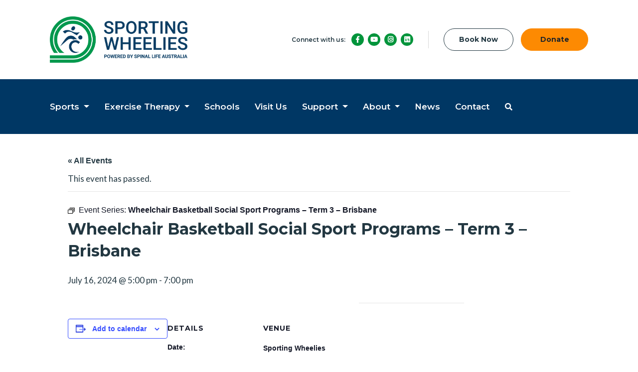

--- FILE ---
content_type: text/html; charset=UTF-8
request_url: https://www.sportingwheelies.org.au/event/wheelchair-basketball-social-sport-programs-term-3-brisbane/2024-07-16/
body_size: 32090
content:
<!DOCTYPE HTML>
<html lang="en-US">
	<head>
			    <title>Wheelchair Basketball Social Sport Programs - Term 3 - Brisbane - Sporting Wheelies</title>
		<meta charset="utf-8">
        <meta name="viewport" content="width=device-width, initial-scale=1.0">

        <link rel="dns-prefetch" href="https://cdnjs.cloudflare.com">
		<link rel="dns-prefetch" href="https://www.google-analytics.com">
		<link rel="dns-prefetch" href="https://fonts.googleapis.com">

    	<link rel="preconnect" href="https://cdnjs.cloudflare.com" crossorigin>
		<link rel="preconnect" href="https://www.google-analytics.com" crossorigin>
		<link rel="preconnect" href="https://fonts.gstatic.com" crossorigin>

        <link rel="apple-touch-icon" href="https://www.sportingwheelies.org.au/wp-content/themes/swd-if/assets/img/favicon-144x144.png" sizes="144x144">
        <link rel="icon" href="https://www.sportingwheelies.org.au/wp-content/themes/swd-if/assets/img/favicon-32x32.png" sizes="32x32" type="image/png">
        <link rel="icon" href="https://www.sportingwheelies.org.au/wp-content/themes/swd-if/assets/img/favicon-16x16.png" sizes="16x16" type="image/png">

		<link href="https://fonts.googleapis.com/css2?family=Lato:ital,wght@0,300;0,400;0,700;1,300;1,400;1,700&amp;family=Montserrat:ital,wght@0,300;0,400;0,500;0,600;0,700;1,300;1,400;1,600;1,700&amp;display=swap" rel="stylesheet">

		<link rel="stylesheet" id="tribe-events-views-v2-bootstrap-datepicker-styles-css" href="https://www.sportingwheelies.org.au/wp-content/plugins/the-events-calendar/vendor/bootstrap-datepicker/css/bootstrap-datepicker.standalone.min.css?ver=6.15.12.2" type="text/css" media="all">
<link rel="stylesheet" id="tec-variables-skeleton-css" href="https://www.sportingwheelies.org.au/wp-content/plugins/the-events-calendar/common/build/css/variables-skeleton.css?ver=6.10.0" type="text/css" media="all">
<link rel="stylesheet" id="tribe-common-skeleton-style-css" href="https://www.sportingwheelies.org.au/wp-content/plugins/the-events-calendar/common/build/css/common-skeleton.css?ver=6.10.0" type="text/css" media="all">
<link rel="stylesheet" id="tribe-tooltipster-css-css" href="https://www.sportingwheelies.org.au/wp-content/plugins/the-events-calendar/common/vendor/tooltipster/tooltipster.bundle.min.css?ver=6.10.0" type="text/css" media="all">
<link rel="stylesheet" id="tribe-events-views-v2-skeleton-css" href="https://www.sportingwheelies.org.au/wp-content/plugins/the-events-calendar/build/css/views-skeleton.css?ver=6.15.12.2" type="text/css" media="all">
<link rel="stylesheet" id="tec-variables-full-css" href="https://www.sportingwheelies.org.au/wp-content/plugins/the-events-calendar/common/build/css/variables-full.css?ver=6.10.0" type="text/css" media="all">
<link rel="stylesheet" id="tribe-common-full-style-css" href="https://www.sportingwheelies.org.au/wp-content/plugins/the-events-calendar/common/build/css/common-full.css?ver=6.10.0" type="text/css" media="all">
<link rel="stylesheet" id="tribe-events-views-v2-full-css" href="https://www.sportingwheelies.org.au/wp-content/plugins/the-events-calendar/build/css/views-full.css?ver=6.15.12.2" type="text/css" media="all">
<link rel="stylesheet" id="tribe-events-views-v2-print-css" href="https://www.sportingwheelies.org.au/wp-content/plugins/the-events-calendar/build/css/views-print.css?ver=6.15.12.2" type="text/css" media="print">
<link rel="stylesheet" id="tribe-events-pro-views-v2-print-css" href="https://www.sportingwheelies.org.au/wp-content/plugins/events-calendar-pro/build/css/views-print.css?ver=7.7.11" type="text/css" media="print">
<link rel="preconnect" href="https://fonts.gstatic.com" crossorigin><meta name="robots" content="index, follow, max-image-preview:large, max-snippet:-1, max-video-preview:-1">

            <script data-no-defer="1" data-ezscrex="false" data-cfasync="false" data-pagespeed-no-defer data-cookieconsent="ignore">
                var ctPublicFunctions = {"_ajax_nonce":"ba51cfae7a","_rest_nonce":"8cc7798208","_ajax_url":"\/wp-admin\/admin-ajax.php","_rest_url":"https:\/\/www.sportingwheelies.org.au\/wp-json\/","data__cookies_type":"none","data__ajax_type":"admin_ajax","data__bot_detector_enabled":0,"data__frontend_data_log_enabled":1,"cookiePrefix":"","wprocket_detected":true,"host_url":"www.sportingwheelies.org.au","text__ee_click_to_select":"Click to select the whole data","text__ee_original_email":"The complete one is","text__ee_got_it":"Got it","text__ee_blocked":"Blocked","text__ee_cannot_connect":"Cannot connect","text__ee_cannot_decode":"Can not decode email. Unknown reason","text__ee_email_decoder":"CleanTalk email decoder","text__ee_wait_for_decoding":"The magic is on the way!","text__ee_decoding_process":"Please wait a few seconds while we decode the contact data."}
            </script>
        
            <script data-no-defer="1" data-ezscrex="false" data-cfasync="false" data-pagespeed-no-defer data-cookieconsent="ignore">
                var ctPublic = {"_ajax_nonce":"ba51cfae7a","settings__forms__check_internal":"1","settings__forms__check_external":"1","settings__forms__force_protection":0,"settings__forms__search_test":"1","settings__data__bot_detector_enabled":0,"settings__sfw__anti_crawler":0,"blog_home":"https:\/\/www.sportingwheelies.org.au\/","pixel__setting":"0","pixel__enabled":false,"pixel__url":null,"data__email_check_before_post":"1","data__email_check_exist_post":0,"data__cookies_type":"none","data__key_is_ok":false,"data__visible_fields_required":true,"wl_brandname":"Anti-Spam by CleanTalk","wl_brandname_short":"CleanTalk","ct_checkjs_key":"82668345ee0df980198e21da5656718f3b326db87e97b0e81031f6337eeacdbd","emailEncoderPassKey":"1b7115477141ae856ec9a25104224300","bot_detector_forms_excluded":"W10=","advancedCacheExists":true,"varnishCacheExists":false,"wc_ajax_add_to_cart":false}
            </script>
        
	<!-- This site is optimized with the Yoast SEO plugin v26.5 - https://yoast.com/wordpress/plugins/seo/ -->
	<link rel="canonical" href="https://www.sportingwheelies.org.au/event/wheelchair-basketball-social-sport-programs-term-3-brisbane/2024-07-16/">
	<meta property="og:locale" content="en_US">
	<meta property="og:type" content="article">
	<meta property="og:title" content="Wheelchair Basketball Social Sport Programs - Term 3 - Brisbane - Sporting Wheelies">
	<meta property="og:url" content="https://www.sportingwheelies.org.au/event/wheelchair-basketball-social-sport-programs-term-3-brisbane/2024-07-16/">
	<meta property="og:site_name" content="Sporting Wheelies">
	<meta property="article:modified_time" content="2024-07-04T03:20:41+00:00">
	<meta name="twitter:card" content="summary_large_image">
	<script type="application/ld+json" class="yoast-schema-graph">{"@context":"https://schema.org","@graph":[{"@type":"WebPage","@id":"https://www.sportingwheelies.org.au/event/wheelchair-basketball-social-sport-programs-term-3-brisbane/2024-07-16/","url":"https://www.sportingwheelies.org.au/event/wheelchair-basketball-social-sport-programs-term-3-brisbane/2024-07-16/","name":"Wheelchair Basketball Social Sport Programs - Term 3 - Brisbane - Sporting Wheelies","isPartOf":{"@id":"https://www.sportingwheelies.org.au/#website"},"datePublished":"2024-06-27T23:27:01+00:00","dateModified":"2024-07-04T03:20:41+00:00","breadcrumb":{"@id":"https://www.sportingwheelies.org.au/event/wheelchair-basketball-social-sport-programs-term-3-brisbane/2024-07-16/#breadcrumb"},"inLanguage":"en-US","potentialAction":[{"@type":"ReadAction","target":["https://www.sportingwheelies.org.au/event/wheelchair-basketball-social-sport-programs-term-3-brisbane/2024-07-16/"]}]},{"@type":"BreadcrumbList","@id":"https://www.sportingwheelies.org.au/event/wheelchair-basketball-social-sport-programs-term-3-brisbane/2024-07-16/#breadcrumb","itemListElement":[{"@type":"ListItem","position":1,"name":"Events","item":"https://www.sportingwheelies.org.au/events/"},{"@type":"ListItem","position":2,"name":"Wheelchair Basketball Social Sport Programs &#8211; Term 3 &#8211; Brisbane"}]},{"@type":"WebSite","@id":"https://www.sportingwheelies.org.au/#website","url":"https://www.sportingwheelies.org.au/","name":"Sporting Wheelies","description":"Disability Sport and Exercise Therapy","publisher":{"@id":"https://www.sportingwheelies.org.au/#organization"},"potentialAction":[{"@type":"SearchAction","target":{"@type":"EntryPoint","urlTemplate":"https://www.sportingwheelies.org.au/?s={search_term_string}"},"query-input":{"@type":"PropertyValueSpecification","valueRequired":true,"valueName":"search_term_string"}}],"inLanguage":"en-US"},{"@type":"Organization","@id":"https://www.sportingwheelies.org.au/#organization","name":"Sporting Wheelies","url":"https://www.sportingwheelies.org.au/","logo":{"@type":"ImageObject","inLanguage":"en-US","@id":"https://www.sportingwheelies.org.au/#/schema/logo/image/","url":"https://www.sportingwheelies.org.au/wp-content/uploads/SWDA-Logo-Horizontal_RGB-scaled.jpg","contentUrl":"https://www.sportingwheelies.org.au/wp-content/uploads/SWDA-Logo-Horizontal_RGB-scaled.jpg","width":2560,"height":920,"caption":"Sporting Wheelies"},"image":{"@id":"https://www.sportingwheelies.org.au/#/schema/logo/image/"}},{"@type":"Event","name":"Wheelchair Basketball Social Sport Programs &#8211; Term 3 &#8211; Brisbane","description":"","url":"https://www.sportingwheelies.org.au/event/wheelchair-basketball-social-sport-programs-term-3-brisbane/2024-07-16/","eventAttendanceMode":"https://schema.org/OfflineEventAttendanceMode","eventStatus":"https://schema.org/EventScheduled","startDate":"2024-07-16T17:00:00+10:00","endDate":"2024-07-16T19:00:00+10:00","location":{"@type":"Place","name":"Sporting Wheelies","description":"","url":"https://www.sportingwheelies.org.au/venue/sporting-wheelies/","address":{"@type":"PostalAddress","streetAddress":"2 Kilroe St, MILTON","addressLocality":"Brisbane","addressRegion":"QLD","postalCode":"4064","addressCountry":"Australia"},"telephone":"0732533333","sameAs":""},"@id":"https://www.sportingwheelies.org.au/event/wheelchair-basketball-social-sport-programs-term-3-brisbane/2024-07-16/#event","mainEntityOfPage":{"@id":"https://www.sportingwheelies.org.au/event/wheelchair-basketball-social-sport-programs-term-3-brisbane/2024-07-16/"}}]}</script>
	<!-- / Yoast SEO plugin. -->


<link rel="dns-prefetch" href="//connect.facebook.net">
<link href="https://fonts.gstatic.com" crossorigin rel="preconnect">
<link rel="alternate" type="text/calendar" title="Sporting Wheelies &raquo; iCal Feed" href="https://www.sportingwheelies.org.au/events/?ical=1">
<link rel="alternate" title="oEmbed (JSON)" type="application/json+oembed" href="https://www.sportingwheelies.org.au/wp-json/oembed/1.0/embed?url=https%3A%2F%2Fwww.sportingwheelies.org.au%2Fevent%2Fwheelchair-basketball-social-sport-programs-term-3-brisbane%2F2024-07-16%2F">
<link rel="alternate" title="oEmbed (XML)" type="text/xml+oembed" href="https://www.sportingwheelies.org.au/wp-json/oembed/1.0/embed?url=https%3A%2F%2Fwww.sportingwheelies.org.au%2Fevent%2Fwheelchair-basketball-social-sport-programs-term-3-brisbane%2F2024-07-16%2F&amp;format=xml">
<link rel="stylesheet" id="roots_main-css" href="https://www.sportingwheelies.org.au/wp-content/themes/swd-if/assets/css/style.min.css?ver=e90eef1d29db6bb65509e6d59210970e" type="text/css" media="all">
<link rel="stylesheet" id="tribe-events-full-pro-calendar-style-css" href="https://www.sportingwheelies.org.au/wp-content/plugins/events-calendar-pro/build/css/tribe-events-pro-full.css?ver=7.7.11" type="text/css" media="all">
<link rel="stylesheet" id="tribe-events-virtual-skeleton-css" href="https://www.sportingwheelies.org.au/wp-content/plugins/events-calendar-pro/build/css/events-virtual-skeleton.css?ver=7.7.11" type="text/css" media="all">
<link rel="stylesheet" id="tribe-events-virtual-full-css" href="https://www.sportingwheelies.org.au/wp-content/plugins/events-calendar-pro/build/css/events-virtual-full.css?ver=7.7.11" type="text/css" media="all">
<link rel="stylesheet" id="tribe-events-virtual-single-skeleton-css" href="https://www.sportingwheelies.org.au/wp-content/plugins/events-calendar-pro/build/css/events-virtual-single-skeleton.css?ver=7.7.11" type="text/css" media="all">
<link rel="stylesheet" id="tribe-events-virtual-single-full-css" href="https://www.sportingwheelies.org.au/wp-content/plugins/events-calendar-pro/build/css/events-virtual-single-full.css?ver=7.7.11" type="text/css" media="all">
<link rel="stylesheet" id="tec-events-pro-single-css" href="https://www.sportingwheelies.org.au/wp-content/plugins/events-calendar-pro/build/css/events-single.css?ver=7.7.11" type="text/css" media="all">
<link rel="stylesheet" id="tribe-events-calendar-pro-style-css" href="https://www.sportingwheelies.org.au/wp-content/plugins/events-calendar-pro/build/css/tribe-events-pro-full.css?ver=7.7.11" type="text/css" media="all">
<link rel="stylesheet" id="tribe-events-pro-mini-calendar-block-styles-css" href="https://www.sportingwheelies.org.au/wp-content/plugins/events-calendar-pro/build/css/tribe-events-pro-mini-calendar-block.css?ver=7.7.11" type="text/css" media="all">
<link rel="stylesheet" id="tribe-events-v2-single-skeleton-css" href="https://www.sportingwheelies.org.au/wp-content/plugins/the-events-calendar/build/css/tribe-events-single-skeleton.css?ver=6.15.12.2" type="text/css" media="all">
<link rel="stylesheet" id="tribe-events-v2-single-skeleton-full-css" href="https://www.sportingwheelies.org.au/wp-content/plugins/the-events-calendar/build/css/tribe-events-single-full.css?ver=6.15.12.2" type="text/css" media="all">
<link rel="stylesheet" id="tribe-events-virtual-single-v2-skeleton-css" href="https://www.sportingwheelies.org.au/wp-content/plugins/events-calendar-pro/build/css/events-virtual-single-v2-skeleton.css?ver=7.7.11" type="text/css" media="all">
<link rel="stylesheet" id="tribe-events-virtual-single-v2-full-css" href="https://www.sportingwheelies.org.au/wp-content/plugins/events-calendar-pro/build/css/events-virtual-single-v2-full.css?ver=7.7.11" type="text/css" media="all">
<link rel="stylesheet" id="tribe-events-v2-virtual-single-block-css" href="https://www.sportingwheelies.org.au/wp-content/plugins/events-calendar-pro/build/css/events-virtual-single-block.css?ver=7.7.11" type="text/css" media="all">
<link rel="stylesheet" id="tec-events-pro-single-style-css" href="https://www.sportingwheelies.org.au/wp-content/plugins/events-calendar-pro/build/css/custom-tables-v1/single.css?ver=7.7.11" type="text/css" media="all">
<style id="classic-theme-styles-inline-css" type="text/css">
/*! This file is auto-generated */
.wp-block-button__link{color:#fff;background-color:#32373c;border-radius:9999px;box-shadow:none;text-decoration:none;padding:calc(.667em + 2px) calc(1.333em + 2px);font-size:1.125em}.wp-block-file__button{background:#32373c;color:#fff;text-decoration:none}
/*# sourceURL=/wp-includes/css/classic-themes.min.css */
</style>
<link rel="stylesheet" id="tribe-events-v2-single-blocks-css" href="https://www.sportingwheelies.org.au/wp-content/plugins/the-events-calendar/build/css/tribe-events-single-blocks.css?ver=6.15.12.2" type="text/css" media="all">
<link rel="stylesheet" id="cleantalk-public-css-css" href="https://www.sportingwheelies.org.au/wp-content/plugins/cleantalk-spam-protect/css/cleantalk-public.min.css?ver=6.68_1764818538" type="text/css" media="all">
<link rel="stylesheet" id="cleantalk-email-decoder-css-css" href="https://www.sportingwheelies.org.au/wp-content/plugins/cleantalk-spam-protect/css/cleantalk-email-decoder.min.css?ver=6.68_1764818538" type="text/css" media="all">
<link rel="stylesheet" id="fancybox-css" href="https://www.sportingwheelies.org.au/wp-content/plugins/tailored-lightbox/fancybox-3.5.7/jquery.fancybox.min.css?ver=3.5.7" type="text/css" media="screen">
<link rel="stylesheet" id="tribe-events-block-event-venue-css" href="https://www.sportingwheelies.org.au/wp-content/plugins/the-events-calendar/build/event-venue/frontend.css?ver=6.15.12.2" type="text/css" media="all">
<link rel="stylesheet" id="theme-style-css" href="https://www.sportingwheelies.org.au/wp-content/themes/swd-if/style.css?ver=6.9" type="text/css" media="all">
<style id="divi-builder-style-inline-inline-css" type="text/css">
#wp-admin-bar-et-use-visual-builder a:before{font-family:ETmodules!important;content:"\e625";font-size:30px!important;width:28px;margin-top:-3px;color:#974df3!important}#wp-admin-bar-et-use-visual-builder:hover a:before{color:#fff!important}#wp-admin-bar-et-use-visual-builder:hover a,#wp-admin-bar-et-use-visual-builder a:hover{transition:background-color .5s ease;-webkit-transition:background-color .5s ease;-moz-transition:background-color .5s ease;background-color:#7e3bd0!important;color:#fff!important}* html .clearfix,:first-child+html .clearfix{zoom:1}.iphone .et_pb_section_video_bg video::-webkit-media-controls-start-playback-button{display:none!important;-webkit-appearance:none}.et_mobile_device .et_pb_section_parallax .et_pb_parallax_css{background-attachment:scroll}.et-social-facebook a.icon:before{content:"\e093"}.et-social-twitter a.icon:before{content:"\e094"}.et-social-google-plus a.icon:before{content:"\e096"}.et-social-instagram a.icon:before{content:"\e09a"}.et-social-rss a.icon:before{content:"\e09e"}.ai1ec-single-event:after{content:" ";display:table;clear:both}.evcal_event_details .evcal_evdata_cell .eventon_details_shading_bot.eventon_details_shading_bot{z-index:3}.wp-block-divi-layout{margin-bottom:1em}#et-boc .et-l{text-shadow:none}#et-boc .et-l .hentry,#et-boc .et-l a,#et-boc .et-l a:active,#et-boc .et-l blockquote,#et-boc .et-l div,#et-boc .et-l em,#et-boc .et-l form,#et-boc .et-l h1,#et-boc .et-l h2,#et-boc .et-l h3,#et-boc .et-l h4,#et-boc .et-l h5,#et-boc .et-l h6,#et-boc .et-l hr,#et-boc .et-l iframe,#et-boc .et-l img,#et-boc .et-l input,#et-boc .et-l label,#et-boc .et-l li,#et-boc .et-l object,#et-boc .et-l ol,#et-boc .et-l p,#et-boc .et-l span,#et-boc .et-l strong,#et-boc .et-l textarea,#et-boc .et-l ul,#et-boc .et-l video{text-align:inherit;margin:0;padding:0;border:none;outline:0;vertical-align:baseline;background:transparent;letter-spacing:normal;color:inherit;box-shadow:none;-webkit-box-shadow:none;-moz-box-shadow:none;text-shadow:inherit;border-radius:0;-moz-border-radius:0;-webkit-border-radius:0;transition:none}#et-boc .et-l h1,#et-boc .et-l h2,#et-boc .et-l h3,#et-boc .et-l h4,#et-boc .et-l h5,#et-boc .et-l h6{line-height:1em;padding-bottom:10px;font-weight:500;text-transform:none;font-style:normal}#et-boc .et-l ol,#et-boc .et-l ul{list-style:none;text-align:inherit}#et-boc .et-l ol li,#et-boc .et-l ul li{padding-left:0;background:none;margin-left:0}#et-boc .et-l blockquote{quotes:none}#et-boc .et-l blockquote:after,#et-boc .et-l blockquote:before{content:"";content:none}#et-boc .et-l :focus{outline:0}#et-boc .et-l article,#et-boc .et-l aside,#et-boc .et-l footer,#et-boc .et-l header,#et-boc .et-l hgroup,#et-boc .et-l nav,#et-boc .et-l section{display:block}#et-boc .et-l input[type=email],#et-boc .et-l input[type=number],#et-boc .et-l input[type=password],#et-boc .et-l input[type=text]{height:49px}#et-boc .et-l a{text-decoration:none!important}#et-boc .et-l p{padding-bottom:1em;color:inherit!important}#et-boc .et-l p:last-of-type{padding-bottom:0}#et-boc .et-l img{max-width:100%;height:auto}#et-boc .et-l embed,#et-boc .et-l iframe,#et-boc .et-l object,#et-boc .et-l video{max-width:100%}.et-db #et-boc .et-l .et_pb_widget_area .enigma_sidebar_widget #searchform .input-group-btn,.et-db #et-boc .et-l .et_pb_widget_area .widget_search .large-2,.et-db #et-boc .et-l .et_pb_widget_area .widget_search .small-2,.et-db #et-boc .et-l .et_pb_widget_area .widget_search>form>.input-group>span.input-group-btn{position:absolute;top:0;right:0;z-index:5;width:80px}.et-db #et-boc .et-l .et_pb_module a{color:#2ea3f2}.et-db #et-boc .et-l .et_pb_module .sticky h2,.et-db #et-boc .et-l .et_pb_module h2 a{color:inherit!important}.et-db #et-boc .et-l .et_pb_module input{margin:0}.et-db #et-boc .et-l .et_pb_module .post-meta{position:relative}.et-db #et-boc .et-l .et_pb_bg_layout_dark a{color:#fff}.et-db #et-boc .et-l .et-pb-slider-arrows a:before,.et-db #et-boc .et-l .et_pb_video_play:before,.et-db #et-boc .et-l ul.et_pb_member_social_links a:before{color:inherit}.et-db #et-boc .et-l ul.et_pb_social_media_follow .et_pb_social_icon a.icon{top:auto;position:relative}.et-db #et-boc .et-l .clearfix{clear:none;display:inline;display:initial}.et-db #et-boc .et-l address.clearfix,.et-db #et-boc .et-l article.clearfix,.et-db #et-boc .et-l aside.clearfix,.et-db #et-boc .et-l blockquote.clearfix,.et-db #et-boc .et-l canvas.clearfix,.et-db #et-boc .et-l dd.clearfix,.et-db #et-boc .et-l div.clearfix,.et-db #et-boc .et-l dl.clearfix,.et-db #et-boc .et-l fieldset.clearfix,.et-db #et-boc .et-l figcaption.clearfix,.et-db #et-boc .et-l figure.clearfix,.et-db #et-boc .et-l footer.clearfix,.et-db #et-boc .et-l form.clearfix,.et-db #et-boc .et-l h1.clearfix,.et-db #et-boc .et-l h2.clearfix,.et-db #et-boc .et-l h3.clearfix,.et-db #et-boc .et-l h4.clearfix,.et-db #et-boc .et-l h5.clearfix,.et-db #et-boc .et-l h6.clearfix,.et-db #et-boc .et-l header.clearfix,.et-db #et-boc .et-l hgroup.clearfix,.et-db #et-boc .et-l hr.clearfix,.et-db #et-boc .et-l main.clearfix,.et-db #et-boc .et-l nav.clearfix,.et-db #et-boc .et-l noscript.clearfix,.et-db #et-boc .et-l ol.clearfix,.et-db #et-boc .et-l output.clearfix,.et-db #et-boc .et-l p.clearfix,.et-db #et-boc .et-l pre.clearfix,.et-db #et-boc .et-l section.clearfix,.et-db #et-boc .et-l table.clearfix,.et-db #et-boc .et-l tfoot.clearfix,.et-db #et-boc .et-l ul.clearfix,.et-db #et-boc .et-l video.clearfix{display:block}.et-db #et-boc .et-l .et_main_video_container *,.et-db #et-boc .et-l .et_pb_slide_video *,.et-db #et-boc .et-l .et_pb_video_box *{height:auto}.et-db #et-boc .et-l .et_main_video_container iframe,.et-db #et-boc .et-l .et_pb_slide_video iframe,.et-db #et-boc .et-l .et_pb_video_box iframe{height:100%}.et-db #et-boc .et-l .et_pb_module ul{overflow:visible}.et-db #et-boc .et-l .et_pb_module ol,.et-db #et-boc .et-l .et_pb_module ul,ol .et-db #et-boc .et-l .et_pb_module,ul .et-db #et-boc .et-l .et_pb_module{background:transparent}.et-db #et-boc .et-l .et_pb_module h3{display:block!important}.et-db #et-boc .et-l .et_pb_module img{max-width:100%;margin:0;border:none;padding:0;background:none;border-radius:0}.et-db #et-boc .et-l .et_pb_module img:hover{opacity:1;box-shadow:none}.et-db #et-boc .et-l .et_pb_module a:not(.wc-forward),.et-db #et-boc .et-l .et_pb_module h1 a,.et-db #et-boc .et-l .et_pb_module h2 a,.et-db #et-boc .et-l .et_pb_module h3 a,.et-db #et-boc .et-l .et_pb_module h4 a,.et-db #et-boc .et-l .et_pb_module h5 a,.et-db #et-boc .et-l .et_pb_module h6 a{line-height:1em;padding-bottom:10px;font-weight:500;text-transform:none;font-style:normal}.et-db #et-boc .et-l .et_pb_module .entry-featured-image-url{padding-bottom:0}.et-db #et-boc .et-l .et_pb_module blockquote{margin:20px 0 30px;padding-left:20px;border-left:5px solid;border-color:#2ea3f2;font-style:normal}.et-db #et-boc .et-l .et_pb_module input[type=radio]{margin-right:7px}.et-db #et-boc .et-l .et_pb_module input.text:not(.qty),.et-db #et-boc .et-l .et_pb_module input.title,.et-db #et-boc .et-l .et_pb_module input[type=email],.et-db #et-boc .et-l .et_pb_module input[type=password],.et-db #et-boc .et-l .et_pb_module input[type=tel],.et-db #et-boc .et-l .et_pb_module input[type=text],.et-db #et-boc .et-l .et_pb_module input select,.et-db #et-boc .et-l .et_pb_module input textarea{border:1px solid #bbb;color:#4e4e4e;padding:5px 10px;height:auto;width:auto}.et-db #et-boc .et-l .et_pb_module #email{width:100%}.et-db #et-boc .et-l .et-pb-slider-arrows a{color:inherit}.et-db #et-boc .et-l .et_pb_post .post-meta a{color:inherit!important}.et-db #et-boc .et-l .et_pb_counter_amount_number{letter-spacing:inherit;text-decoration:inherit}.et-db #et-boc .et-l .et_pb_blurb img{width:inherit}.et-db #et-boc .et-l .comment-content *,.et-db #et-boc .et-l .et_pb_blurb_container,.et-db #et-boc .et-l .et_pb_blurb_container *,.et-db #et-boc .et-l .et_pb_blurb_content,.et-db #et-boc .et-l .et_pb_newsletter_button_text,.et-db #et-boc .et-l .et_pb_newsletter_description *,.et-db #et-boc .et-l .et_pb_promo_description,.et-db #et-boc .et-l .et_pb_promo_description *{letter-spacing:inherit}.et-db #et-boc .et-l .et_pb_image img{width:inherit}.et-db #et-boc .et-l .et_pb_image a{line-height:0;padding-bottom:0}.et-db #et-boc .et-l .et_pb_newsletter_description{letter-spacing:inherit}.et-db #et-boc .et-l .et_pb_newsletter_form p input{background-color:#fff!important;width:100%!important}.et-db #et-boc .et-l .et_pb_text *{letter-spacing:inherit}.et-db #et-boc .et-l .et-db .et_pb_section{background-color:transparent}.et-db #et-boc .et-l .et_pb_section *{-webkit-font-smoothing:antialiased}.et-db #et-boc .et-l .pagination{width:100%;clear:both}.et-db #et-boc .et-l .pagination:after,.et-db #et-boc .et-l .pagination:before{visibility:hidden}.et-db #et-boc .et-l .pagination a{width:auto;border:none;background:transparent}.et-db #et-boc .et-l .wp-pagenavi{text-align:right;border-top:1px solid #e2e2e2;padding-top:13px;clear:both;margin-bottom:30px}.et-db #et-boc .et-l .wp-pagenavi a,.et-db #et-boc .et-l .wp-pagenavi span{color:#666;margin:0 5px;text-decoration:none;font-size:14px!important;font-weight:400!important;border:none!important}.et-db #et-boc .et-l .wp-pagenavi .nextpostslink,.et-db #et-boc .et-l .wp-pagenavi .previouspostslink{color:#999!important}.et-db #et-boc .et-l .wp-pagenavi a:hover,.et-db #et-boc .et-l .wp-pagenavi span.current{color:#82c0c7!important}.et-db #et-boc .et-l .nav-previous{float:left}.et-db #et-boc .et-l .nav-next{float:right}.et-db #et-boc .et-l article .et_pb_text_color_light,.et-db #et-boc .et-l article .et_pb_text_color_light a,.et-db #et-boc .et-l article .et_pb_text_color_light a:hover,.et-db #et-boc .et-l article .et_pb_text_color_light a:visited,.et-db #et-boc .et-l article .et_pb_text_color_light blockquote{color:#fff}.et-db #et-boc .et-l .et_pb_posts .et_pb_post{padding:0;border-top:none;border-left:0;border-right:0;border-bottom:none;background:transparent;width:100%;margin-top:0}.et-db #et-boc .et-l .et_pb_posts .et_pb_post .entry-title a,.et-db #et-boc .et-l .et_pb_posts .et_pb_post .post-content,.et-db #et-boc .et-l .et_pb_posts .et_pb_post .post-content *,.et-db #et-boc .et-l .et_pb_posts .et_pb_post .post-meta a,.et-db #et-boc .et-l .et_pb_posts .et_pb_post .post-meta span{letter-spacing:inherit}.et-db #et-boc .et-l .et_pb_blog_grid blockquote:before,.et-db #et-boc .et-l .et_pb_posts blockquote:before{display:none}.et-db #et-boc .et-l .et_pb_blog_grid a.more-link,.et-db #et-boc .et-l .et_pb_posts a.more-link{position:relative;color:inherit!important;font-size:inherit;background-color:transparent!important;float:none!important;padding:0!important;text-transform:none;line-height:normal;display:block;font-family:inherit;bottom:auto;right:auto}.et-db #et-boc .et-l .et_pb_blog_grid .column{width:100%;margin:0}.et-db #et-boc .et-l .et_pb_blog_grid .et_pb_post{padding:19px!important;background-image:none!important;float:none;width:100%;margin-top:0}.et-db #et-boc .et-l .et_pb_blog_grid .et_pb_image_container{max-width:none}.et-db #et-boc .et-l .et_pb_blog_grid_wrapper .et_pb_blog_grid article{border-bottom:1px solid #ddd!important}.et-db #et-boc .et-l .et_pb_grid_item.entry{padding:0}.et-db #et-boc .et-l .et_pb_module ul,.et-db #et-boc .et-l ul.et_pb_module{margin:0}.et-db #et-boc .et-l .et_pb_module li{list-style:none}.et-db #et-boc .et-l .et_pb_module a,.et-db #et-boc .et-l .et_pb_module a:hover{text-decoration:none}.et-db #et-boc .et-l .et_pb_module h1,.et-db #et-boc .et-l .et_pb_module h2,.et-db #et-boc .et-l .et_pb_module h3,.et-db #et-boc .et-l .et_pb_module h4,.et-db #et-boc .et-l .et_pb_module h5,.et-db #et-boc .et-l .et_pb_module h6{margin:0;text-align:inherit}.et-db #et-boc .et-l .et_pb_module .column{padding:0}.et-db #et-boc .et-l .et_pb_module p{margin:0;text-align:inherit}.et-db #et-boc .et-l .et_pb_module a:focus{outline:none}.et-db #et-boc .et-l .et_pb_module img{display:inline}.et-db #et-boc .et-l .et_pb_module span.percent-value{font-size:inherit;letter-spacing:inherit}.et-db #et-boc .et-l .et_pb_module .hentry{box-shadow:none}.et-db #et-boc .et-l .et_pb_blurb_content ol,.et-db #et-boc .et-l .et_pb_blurb_content ul,.et-db #et-boc .et-l .et_pb_code ol,.et-db #et-boc .et-l .et_pb_code ul,.et-db #et-boc .et-l .et_pb_fullwidth_header .header-content ol,.et-db #et-boc .et-l .et_pb_fullwidth_header .header-content ul,.et-db #et-boc .et-l .et_pb_newsletter_description_content ol,.et-db #et-boc .et-l .et_pb_newsletter_description_content ul,.et-db #et-boc .et-l .et_pb_promo_description ol,.et-db #et-boc .et-l .et_pb_promo_description ul,.et-db #et-boc .et-l .et_pb_slide_content ol,.et-db #et-boc .et-l .et_pb_slide_content ul,.et-db #et-boc .et-l .et_pb_tab ol,.et-db #et-boc .et-l .et_pb_tab ul,.et-db #et-boc .et-l .et_pb_team_member_description ol,.et-db #et-boc .et-l .et_pb_team_member_description ul,.et-db #et-boc .et-l .et_pb_testimonial_description_inner ol,.et-db #et-boc .et-l .et_pb_testimonial_description_inner ul,.et-db #et-boc .et-l .et_pb_text ol,.et-db #et-boc .et-l .et_pb_text ul,.et-db #et-boc .et-l .et_pb_toggle_content ol,.et-db #et-boc .et-l .et_pb_toggle_content ul{margin-top:15px;margin-bottom:15px;margin-left:25px}.et-db #et-boc .et-l .et_pb_blurb_content ul li,.et-db #et-boc .et-l .et_pb_code ul li,.et-db #et-boc .et-l .et_pb_fullwidth_header .header-content ul li,.et-db #et-boc .et-l .et_pb_newsletter_description_content ul li,.et-db #et-boc .et-l .et_pb_promo_description ul li,.et-db #et-boc .et-l .et_pb_slide_content ul li,.et-db #et-boc .et-l .et_pb_tab ul li,.et-db #et-boc .et-l .et_pb_team_member_description ul li,.et-db #et-boc .et-l .et_pb_testimonial_description_inner ul li,.et-db #et-boc .et-l .et_pb_text ul li,.et-db #et-boc .et-l .et_pb_toggle_content ul li{list-style:disc}.et-db #et-boc .et-l .et_pb_blurb_content ol li,.et-db #et-boc .et-l .et_pb_code ol li,.et-db #et-boc .et-l .et_pb_fullwidth_header .header-content ol li,.et-db #et-boc .et-l .et_pb_newsletter_description_content ol li,.et-db #et-boc .et-l .et_pb_promo_description ol li,.et-db #et-boc .et-l .et_pb_slide_content ol li,.et-db #et-boc .et-l .et_pb_tab ol li,.et-db #et-boc .et-l .et_pb_team_member_description ol li,.et-db #et-boc .et-l .et_pb_testimonial_description_inner ol li,.et-db #et-boc .et-l .et_pb_text ol li,.et-db #et-boc .et-l .et_pb_toggle_content ol li{list-style:decimal}.et-db #et-boc .et-l .et_pb_section{margin-bottom:0}.et-db #et-boc .et-l .widget .widget-title,.et-db #et-boc .et-l .widget a{color:inherit}.et-db #et-boc .et-l span.et_portfolio_image{position:relative;display:block}.et-db #et-boc .et-l span.et_portfolio_image img{display:block}.et-db #et-boc .et-l .et_audio_container .mejs-time.mejs-currenttime-container.custom{line-height:18px}.et-db #et-boc .et-l hr.et_pb_module{background-color:transparent;background-image:none;margin:0;padding:0}.et-db #et-boc .et-l .et-pb-slider-arrows a,.et-db #et-boc .et-l .et_pb_blurb_container h4 a,.et-db #et-boc .et-l .et_pb_module .post-meta a,.et-db #et-boc .et-l .et_pb_module h2 a,.et-db #et-boc .et-l .et_pb_module li a,.et-db #et-boc .et-l .et_pb_portfolio_item a,.et-db #et-boc .et-l .et_pb_testimonial_meta a{border-bottom:none}.et-db #et-boc .et-l .et_pb_portfolio_filter a{letter-spacing:inherit;line-height:inherit}.et-db #et-boc .et-l .et_pb_portfolio img{width:100%}.et-db #et-boc .et-l .et_pb_filterable_portfolio.et_pb_filterable_portfolio_grid .hentry,.et-db #et-boc .et-l .et_pb_fullwidth_portfolio .hentry,.et-db #et-boc .et-l .et_pb_portfolio_grid .hentry{padding:0;border:none;clear:none}.et-db #et-boc .et-l .et_pb_filterable_portfolio .hentry:after,.et-db #et-boc .et-l .et_pb_fullwidth_portfolio .hentry:after,.et-db #et-boc .et-l .et_pb_portfolio .hentry:after,.et-db #et-boc .et-l .et_pb_portfolio_grid .hentry:after{background:transparent}.et-db #et-boc .et-l .et_pb_filterable_portfolio_grid .et_pb_portfolio_item h2{font-size:26px}.et-db #et-boc .et-l .et_pb_filterable_portfolio .et_pb_portfolio_filter a{max-width:none}.et-db #et-boc .et-l .et_pb_filterable_portfolio .et_pb_portfolio_filter li{color:#666}.et-db #et-boc .et-l .et_pb_filterable_portfolio .et_pb_portfolio_filter li a{color:inherit!important}.et-db #et-boc .et-l .et_pb_filterable_portfolio .et_pb_portfolio_filter li a:hover{color:#666!important}.et-db #et-boc .et-l .et_pb_filterable_portfolio h2 a{letter-spacing:inherit}.et-db #et-boc .et-l .et_pb_portfolio_filters li a.active{color:#82c0c7!important}.et-db #et-boc .et-l .et_pb_module .hentry.has-post-thumbnail:first-child{margin-top:0}.et-db #et-boc .et-l .et_pb_portfolio_items .hentry,.et-db #et-boc .et-l .format-quote.hentry{padding:0}.et-db #et-boc .et-l .et-bg-layout-dark{text-shadow:none;color:inherit}.et-db #et-boc .et-l .et_pb_slide_image img{margin:0}.et-db #et-boc .et-l .et_pb_slide_description h2{line-height:1em;padding-bottom:10px}.et-db #et-boc .et-l .et_pb_slider .mejs-offscreen{display:none}.et-db #et-boc .et-l .et_pb_slide_content *{letter-spacing:inherit}.et-db #et-boc .et-l .et_pb_countdown_timer .section{width:auto}.et-db #et-boc .et-l .et_pb_widget_area{max-width:100%}.et-db #et-boc .et-l .et_pb_widget_area #searchform,.et-db #et-boc .et-l .et_pb_widget_area #searchform #s,.et-db #et-boc .et-l .et_pb_widget_area *,.et-db #et-boc .et-l .et_pb_widget_area input.search-field{max-width:100%;word-wrap:break-word;box-sizing:border-box;-webkit-box-sizing:border-box;-moz-box-sizing:border-box}.et-db #et-boc .et-l .et_pb_widget_area .widget{border:none;background:transparent;padding:0;box-shadow:none}.et-db #et-boc .et-l .et_pb_widget_area .widget:after{background:transparent}.et-db #et-boc .et-l .et_pb_widget_area .widget-title{border-bottom:none}.et-db #et-boc .et-l .et_pb_widget_area>.widget-title:not(:first-child){margin-top:30px}.et-db #et-boc .et-l .et_pb_widget_area .widget-title,.et-db #et-boc .et-l .et_pb_widget_area h1:first-of-type,.et-db #et-boc .et-l .et_pb_widget_area h2:first-of-type,.et-db #et-boc .et-l .et_pb_widget_area h3:first-of-type,.et-db #et-boc .et-l .et_pb_widget_area h4:first-of-type,.et-db #et-boc .et-l .et_pb_widget_area h5:first-of-type,.et-db #et-boc .et-l .et_pb_widget_area h6:first-of-type{font-weight:500;font-style:normal}.et-db #et-boc .et-l .et_pb_widget_area .widget-title:before,.et-db #et-boc .et-l .et_pb_widget_area h1:first-of-type:before,.et-db #et-boc .et-l .et_pb_widget_area h2:first-of-type:before,.et-db #et-boc .et-l .et_pb_widget_area h3:first-of-type:before,.et-db #et-boc .et-l .et_pb_widget_area h4:first-of-type:before,.et-db #et-boc .et-l .et_pb_widget_area h5:first-of-type:before,.et-db #et-boc .et-l .et_pb_widget_area h6:first-of-type:before{display:none}.et-db #et-boc .et-l .et_pb_widget_area .widgettitle{font-size:18px;padding-bottom:10px}.et-db #et-boc .et-l .et_pb_widget_area .enigma_sidebar_widget,.et-db #et-boc .et-l .et_pb_widget_area .fwidget,.et-db #et-boc .et-l .et_pb_widget_area .sb-widget,.et-db #et-boc .et-l .et_pb_widget_area .widget,.et-db #et-boc .et-l .et_pb_widget_area .widget-box,.et-db #et-boc .et-l .et_pb_widget_area .widget-container,.et-db #et-boc .et-l .et_pb_widget_area .widget-wrapper{margin-top:0;margin-bottom:30px;color:inherit}.et-db #et-boc .et-l .et_pb_widget_area ul li{margin-top:.25em;margin-bottom:.25em;background:none;margin-left:0}.et-db #et-boc .et-l .et_pb_widget_area ul li:after,.et-db #et-boc .et-l .et_pb_widget_area ul li:before{display:none}.et-db #et-boc .et-l .et_pb_widget_area ul ul{border-top:none}.et-db #et-boc .et-l .et_pb_widget_area ul ul li{margin-top:5px;margin-left:15px}.et-db #et-boc .et-l .et_pb_widget_area ul ul li:last-child{border-bottom:none;margin-bottom:0}.et-db #et-boc .et-l .et_pb_widget_area .widgettitle:before{display:none}.et-db #et-boc .et-l .et_pb_widget_area select{margin-right:0;margin-left:0;width:auto}.et-db #et-boc .et-l .et_pb_widget_area img{max-width:100%!important}.et-db #et-boc .et-l .et_pb_widget_area .enigma_sidebar_widget ul li a{display:inline-block;margin-left:0;padding-left:0}.et-db #et-boc .et-l .et_pb_widget_area .enigma_sidebar_widget ul ul li:last-child{padding-bottom:0}.et-db #et-boc .et-l .et_pb_widget_area #searchform,.et-db #et-boc .et-l .et_pb_widget_area .widget_search form{position:relative;padding:0;background:none;margin-top:0;margin-left:0;margin-right:0;display:block;width:100%;height:auto;border:none}.et-db #et-boc .et-l .et_pb_widget_area #searchform input[type=text],.et-db #et-boc .et-l .et_pb_widget_area .enigma_sidebar_widget #searchform input[type=text],.et-db #et-boc .et-l .et_pb_widget_area .widget_search .search-field,.et-db #et-boc .et-l .et_pb_widget_area .widget_search input[type=search],.et-db #et-boc .et-l .et_pb_widget_area .widget_search input[type=text]{position:relative;margin:0;padding:.7em 90px .7em .7em!important;min-width:0;width:100%!important;height:40px!important;font-size:14px;line-height:normal;border:1px solid #ddd!important;color:#666;border-radius:3px!important;display:block;background:#fff!important;background-image:none!important;box-shadow:none!important;float:none!important}.et-db #et-boc .et-l .et_pb_widget_area .et-narrow-wrapper #searchform input[type=text]{padding-right:.7em!important}.et-db #et-boc .et-l .et_pb_widget_area #searchform input[type=submit],.et-db #et-boc .et-l .et_pb_widget_area .enigma_sidebar_widget #searchform button{background-color:#ddd!important;font-size:14px;text-transform:none!important;padding:0 .7em!important;min-width:0;width:80px!important;height:40px!important;-webkit-border-top-right-radius:3px!important;-webkit-border-bottom-right-radius:3px!important;-moz-border-radius-topright:3px!important;-moz-border-radius-bottomright:3px;border-top-right-radius:3px;border-bottom-right-radius:3px;position:absolute!important;left:auto;right:0!important;top:0!important;display:inline-block!important;clip:auto;text-align:center;box-shadow:none!important;cursor:pointer;color:#666!important;text-indent:0!important;background-image:none!important;border:none!important;margin:0!important;float:none!important}.et-db #et-boc .et-l .et_pb_widget_area .et-narrow-wrapper #searchform input[type=submit],.et-db #et-boc .et-l .et_pb_widget_area .widget_search .search-submit,.et-db #et-boc .et-l .et_pb_widget_area .widget_search button,.et-db #et-boc .et-l .et_pb_widget_area .widget_search form.searchform>button,.et-db #et-boc .et-l .et_pb_widget_area .widget_search input[type=submit]{position:relative!important;margin-top:1em!important;-webkit-border-top-left-radius:3px!important;-webkit-border-bottom-left-radius:3px!important;-moz-border-radius-topleft:3px!important;-moz-border-radius-bottomleft:3px;border-top-left-radius:3px;border-bottom-left-radius:3px}.et-db #et-boc .et-l .et_pb_widget_area .widget_search .themeform.searchform div:after,.et-db #et-boc .et-l .et_pb_widget_area .widget_search form:before{display:none}.et-db #et-boc .et-l .et_pb_widget_area .widget_search .input-group,.et-db #et-boc .et-l .et_pb_widget_area .widget_search fieldset,.et-db #et-boc .et-l .et_pb_widget_area .widget_search label{display:block;max-width:100%!important}.et-db #et-boc .et-l .et_pb_widget_area .widget_search.et-narrow-wrapper input[type=search],.et-db #et-boc .et-l .et_pb_widget_area .widget_search.et-narrow-wrapper input[type=text],.et-db #et-boc .et-l .et_pb_widget_area .widget_search.et-no-submit-button input[type=search],.et-db #et-boc .et-l .et_pb_widget_area .widget_search.et-no-submit-button input[type=text]{padding-right:.7em!important}.et-db #et-boc .et-l .et_pb_widget_area .widget_search .search-submit:hover,.et-db #et-boc .et-l .et_pb_widget_area .widget_search input[type=submit]:hover{background:#ddd}.et-db #et-boc .et-l .et_pb_widget_area .widget_search button.search-submit .screen-reader-text{display:inline-block;clip:auto;width:auto;height:auto;position:relative!important;line-height:normal;color:#666}.et-db #et-boc .et-l .et_pb_widget_area .widget_search button.search-submit:before{display:none}.et-db #et-boc .et-l .et_pb_widget_area .widget_search form.form-search .input-group-btn,.et-db #et-boc .et-l .et_pb_widget_area .widget_search form.searchform #search-button-box{position:absolute;top:0;right:0;width:80px;height:40px;z-index:12}.et-db #et-boc .et-l .et_pb_widget_area .widget_search.et-narrow-wrapper form.form-search .input-group-btn,.et-db #et-boc .et-l .et_pb_widget_area .widget_search.et-narrow-wrapper form.searchform #search-button-box,.et-db #et-boc .et-l .et_pb_widget_area .widget_search.et-no-submit-button form.form-search .input-group-btn,.et-db #et-boc .et-l .et_pb_widget_area .widget_search.et-no-submit-button form.searchform #search-button-box{position:relative!important}.et-db #et-boc .et-l .et_pb_widget_area .widget_search .seach_section fieldset{padding:0;margin:0}.et-db #et-boc .et-l .et_pb_widget_area .widget_search .seach_section fieldset .searchsub,.et-db #et-boc .et-l .et_pb_widget_area .widget_search .seach_section fieldset .searchtext{padding:0;background:none}.et-db #et-boc .et-l .et_pb_widget_area .widget_search .assistive-text,.et-db #et-boc .et-l .et_pb_widget_area .widget_search>form>div>.screen-reader-text[for=s]{display:none}.et-db #et-boc .et-l .et_pb_widget_area .widget_search .enigma_sidebar_widget .input-group{display:block}.et-db #et-boc .et-l .et_pb_widget_area .widget_search.et-narrow-wrapper>form>.input-group>span.input-group-btn,.et-db #et-boc .et-l .et_pb_widget_area .widget_search.et-no-submit-button>form>.input-group>span.input-group-btn{position:relative!important}.et-db #et-boc .et-l .et_pb_widget_area .widget_search table.searchform td.searchfield{width:auto;border:none}.et-db #et-boc .et-l .et_pb_widget_area .widget_search table.searchform td.searchbutton{border:none;background:transparent}.et-db #et-boc .et-l .et_pb_widget_area .widget_search .large-10,.et-db #et-boc .et-l .et_pb_widget_area .widget_search .small-10{width:100%}.et-db #et-boc .et-l .et_pb_widget_area .widget_search div.search-field{border:none!important;padding:0!important}.et-db #et-boc .et-l .et_pb_widget_area .widget_search #searchform:after{display:none}.et-db #et-boc .et-l .et_pb_widget_area .enigma_sidebar_widget .input-group{display:block}.et-db #et-boc .et-l .et_pb_widget_area #calendar_wrap{width:100%}.et-db #et-boc .et-l .et_pb_widget_area #wp-calendar,.et-db #et-boc .et-l .et_pb_widget_area .widget_calendar table{table-layout:fixed;width:100%;margin:0}.et-db #et-boc .et-l .et_pb_widget_area .widget_calendar table td,.et-db #et-boc .et-l .et_pb_widget_area .widget_calendar table th{background:transparent}.et-db #et-boc .et-l .et_pb_widget_area .widget_nav_menu ul,.et-db #et-boc .et-l .et_pb_widget_area .widget_nav_menu ul li{display:block}.et-db #et-boc .et-l .et_pb_widget_area .widget_nav_menu .menu{font-family:inherit}.et-db #et-boc .et-l .et_pb_widget_area .widget_nav_menu .menu-item-has-children>a:after,.et-db #et-boc .et-l .et_pb_widget_area .widget_nav_menu .menu li>ul:before{display:none}.et-db #et-boc .et-l .et_pb_newsletter input#email{float:none;max-width:100%}.et-db #et-boc .et-l .et_pb_newsletter_form input{outline:none!important;box-shadow:none!important}.et-db #et-boc .et-l .et_pb_fullwidth_header .et_pb_fullwidth_header_container{float:none}.et-db #et-boc .et-l .et_quote_content blockquote{background-color:transparent!important}.et-db #et-boc .et-l .et_pb_bg_layout_dark .widget,.et-db #et-boc .et-l .et_pb_bg_layout_dark h1 a,.et-db #et-boc .et-l .et_pb_bg_layout_dark h2 a,.et-db #et-boc .et-l .et_pb_bg_layout_dark h3 a,.et-db #et-boc .et-l .et_pb_bg_layout_dark h4 a,.et-db #et-boc .et-l .et_pb_bg_layout_dark h5 a,.et-db #et-boc .et-l .et_pb_bg_layout_dark h6 a{color:inherit!important}.et-db #et-boc .et-l .et-menu-nav{padding:0 5px;margin-bottom:0;overflow:visible!important;background:transparent;border:none}.et-db #et-boc .et-l .et-menu a{padding-top:0;color:inherit!important;background:transparent;text-decoration:inherit!important}.et-db #et-boc .et-l .et-menu a:hover{background:inherit}.et-db #et-boc .et-l .et-menu.nav li,.et-db #et-boc .et-l .et-menu.nav li a{float:none}.et-db #et-boc .et-l .et-menu.nav li ul{display:block;border-radius:0;border-left:none;border-right:none;border-bottom:none}.et-db #et-boc .et-l .et-menu.nav li li{padding:0 20px!important;border-bottom:none;background:inherit}.et-db #et-boc .et-l .et-menu.nav li li a{padding:6px 20px!important;border:none}.et-db #et-boc .et-l .et-menu.nav>li>ul{top:auto}.et-db #et-boc .et-l .et_pb_fullwidth_menu .mobile_nav,.et-db #et-boc .et-l .et_pb_menu .mobile_nav{display:block}.et-db #et-boc .et-l .et_pb_fullwidth_menu .mobile_nav>span,.et-db #et-boc .et-l .et_pb_menu .mobile_nav>span{width:auto;height:auto;top:auto;right:auto}.et-db #et-boc .et-l .et_pb_fullwidth_menu .mobile_nav.opened>span,.et-db #et-boc .et-l .et_pb_menu .mobile_nav.opened>span{transform:none}.et-db #et-boc .et-l .et_pb_fullwidth_menu .et_mobile_menu li>a,.et-db #et-boc .et-l .et_pb_menu .et_mobile_menu li>a{color:inherit!important;background:none;width:100%;padding:10px 5%!important}.et-db #et-boc .et-l .et_pb_fullwidth_menu .et_mobile_menu>.menu-item-has-children>a,.et-db #et-boc .et-l .et_pb_menu .et_mobile_menu>.menu-item-has-children>a{background-color:rgba(0,0,0,.03)}.et-db #et-boc .et-l .et_pb_fullwidth_menu .et_mobile_menu li li,.et-db #et-boc .et-l .et_pb_menu .et_mobile_menu li li{padding-left:5%!important}.et-db #et-boc .et-l ul.et_pb_member_social_links{margin-top:20px}.et-db #et-boc .et-l .mejs-container,.et-db #et-boc .et-l .mejs-container .mejs-controls,.et-db #et-boc .et-l .mejs-embed,.et-db #et-boc .et-l .mejs-embed body{background:#222}.et-db #et-boc .et-l .mejs-controls .mejs-horizontal-volume-slider .mejs-horizontal-volume-total,.et-db #et-boc .et-l .mejs-controls .mejs-time-rail .mejs-time-total{background:hsla(0,0%,100%,.33)}.et-db #et-boc .et-l .mejs-controls .mejs-time-rail .mejs-time-total{margin:5px}.et-db #et-boc .et-l .mejs-controls div.mejs-time-rail{padding-top:5px}.et-db #et-boc .et-l .mejs-controls .mejs-horizontal-volume-slider .mejs-horizontal-volume-current,.et-db #et-boc .et-l .mejs-controls .mejs-time-rail .mejs-time-loaded{background:#fff}.et-db #et-boc .et-l .mejs-controls .mejs-time-rail .mejs-time-current{background:#0073aa}.et-db #et-boc .et-l .mejs-controls .mejs-time-rail .mejs-time-float{background:#eee;border:1px solid #333;margin-left:-18px;text-align:center;color:#111}.et-db #et-boc .et-l .mejs-controls .mejs-time-rail .mejs-time-float-current{margin:2px}.et-db #et-boc .et-l .mejs-controls .mejs-time-rail .mejs-time-float-corner{border:5px solid transparent;border-top-color:#eee;border-radius:0}.et-db #et-boc .et-l .mejs-container .mejs-controls .mejs-time{color:#fff;padding:10px 3px 0;box-sizing:content-box}.et-db #et-boc .et-l .et_pb_audio_module button{box-shadow:none;text-shadow:none;min-height:0}.et-db #et-boc .et-l .et_pb_audio_module button:before{position:relative}.et-db #et-boc .et-l .et_pb_audio_module_content h2{padding-bottom:10px;line-height:1em}.et-db #et-boc .et-l .et_audio_container .mejs-mediaelement{background:transparent}.et-db #et-boc .et-l .et_audio_container .mejs-clear,.et-db #et-boc .et-l .et_audio_container .mejs-time-handle,.et-db #et-boc .et-l .et_audio_container .mejs-volume-slider{display:block!important}.et-db #et-boc .et-l .et_audio_container span.mejs-currenttime{text-shadow:none}.et-db #et-boc .et-l .et_audio_container p.et_audio_module_meta{margin-bottom:17px}.et-db #et-boc .et-l .et_audio_container .mejs-button.mejs-playpause-button,.et-db #et-boc .et-l .et_audio_container .mejs-button.mejs-playpause-button button,.et-db #et-boc .et-l .et_audio_container .mejs-button.mejs-volume-button,.et-db #et-boc .et-l .et_audio_container .mejs-button.mejs-volume-button button{border:none;box-shadow:none}.et-db #et-boc .et-l .et_audio_container .mejs-button.mejs-playpause-button button:before{top:0}.et-db #et-boc .et-l .et_audio_container .mejs-button.mejs-volume-button.mejs-mute,.et-db #et-boc .et-l .et_audio_container .mejs-button.mejs-volume-button.mejs-unmute{position:relative;float:left;clear:none!important;top:auto}.et-db #et-boc .et-l .et_audio_container .mejs-button button:focus{text-decoration:none!important}.et-db #et-boc .et-l .et_audio_container .mejs-controls{box-shadow:none;bottom:auto!important}.et-db #et-boc .et-l .et_audio_container .mejs-controls div.mejs-time-rail{width:auto!important}.et-db #et-boc .et-l .et_audio_container .mejs-controls .mejs-time-rail span{height:10px}.et-db #et-boc .et-l .et_audio_container .mejs-controls .mejs-time-rail a,.et-db #et-boc .et-l .et_audio_container .mejs-controls .mejs-time-rail span{width:auto}.et-db #et-boc .et-l .et_audio_container .mejs-controls .mejs-time-rail .mejs-time-handle{border-radius:5px}.et-db #et-boc .et-l .et_audio_container .mejs-controls .mejs-time-rail .mejs-time-float{border:none!important;color:inherit!important}.et-db #et-boc .et-l .et_audio_container .mejs-controls .mejs-horizontal-volume-slider{width:50px}.et-db #et-boc .et-l .et_audio_container span.mejs-offscreen{display:none}.et-db #et-boc .et-l .et_audio_container span.mejs-time-handle{background-color:#fff}.et-db #et-boc .et-l .et_audio_container span.mejs-time-float-current{min-width:30px}.et-db #et-boc .et-l .et_audio_container .mejs-container{background-color:transparent!important}.et-db #et-boc .et-l .et_audio_container .mejs-container span.mejs-currenttime{display:inline-block}.et-db #et-boc .et-l .et_audio_container .mejs-container .mejs-controls .mejs-time span{line-height:1em}.et-db #et-boc .et-l .et_audio_container .mejs-container .mejs-horizontal-volume-current,.et-db #et-boc .et-l .et_audio_container .mejs-container .mejs-time-current{background:#fff!important}.et-db #et-boc .et-l .et_audio_container .mejs-container .mejs-pause{top:0}.et-db #et-boc .et-l .et_audio_container button:focus{box-shadow:none}.et-db #et-boc .et-l .et_audio_container .mejs-play button:after,.et-db #et-boc .et-l .mejs-pause button:after,.et-db #et-boc .et-l .mejs-volume-button button:after{display:none!important}.et-db #et-boc .et-l .et_pb_column .et_pb_shop_grid .woocommerce ul.products li.product:nth-child(n){float:left!important}.et-db #et-boc .et-l .et_pb_module .woocommerce-page ul.products li.product,.et-db #et-boc .et-l .et_pb_module .woocommerce-page ul.products li.product h3,.et-db #et-boc .et-l .et_pb_module .woocommerce ul.products li.product,.et-db #et-boc .et-l .et_pb_module .woocommerce ul.products li.product h3{background-color:transparent}.et-db #et-boc .et-l .et_pb_module .woocommerce ul.products li.product h3{padding:.3em 0}.et-db #et-boc .et-l .et_pb_module.et_pb_shop_grid:before{display:none}.et-db #et-boc .et-l .et_pb_module .star-rating span{letter-spacing:inherit;padding-top:1.5em}.et-db #et-boc .et-l .product.et-background-image{box-shadow:none}.et-db #et-boc .et-l .et_pb_shop .onsale{box-sizing:content-box;z-index:3;background:#ef8f61;color:#fff;padding:6px 18px;font-size:20px;border-radius:3px;width:auto;height:auto;line-height:1.6em;text-transform:none;font-weight:400;min-width:0;min-height:0;position:absolute;top:20px!important;left:20px!important;right:auto;transform:none}.et-db #et-boc .et-l .et_pb_shop .featured{display:inline-block!important}.et-db #et-boc .et-l .et_pb_shop .woocommerce ul.products{margin-left:0!important}.et-db #et-boc .et-l .et_pb_shop .woocommerce ul.products .entry{overflow:visible}.et-db #et-boc .et-l .et_pb_shop .woocommerce ul.products li.last{margin-right:0!important}.et-db #et-boc .et-l .et_pb_shop .woocommerce ul.products li.product{float:left;margin:0 3.8% 2.992em 0;padding:0;position:relative;width:22.05%}.et-db #et-boc .et-l .et_pb_shop .woocommerce ul.products li.product .button{max-width:100%;white-space:normal;padding:.618em 1em}.et-db #et-boc .et-l .et_pb_shop .woocommerce ul.products li.product a img{width:100%;height:auto;display:block;margin:0 0 1em;box-shadow:none}.et-db #et-boc .et-l .et_pb_shop .woocommerce.columns-1 ul.products li.product{width:100%;margin-right:0}.et-db #et-boc .et-l .et_pb_shop .woocommerce.columns-2 ul.products li.product{width:48%}.et-db #et-boc .et-l .et_pb_shop .woocommerce.columns-3 ul.products li.product{width:30.75%}.et-db #et-boc .et-l .et_pb_shop .woocommerce.columns-5 ul.products li.product{width:16.95%}.et-db #et-boc .et-l .et_pb_shop h3:before{display:none}.et-db #et-boc .et-l .et_pb_shop .desc{width:100%}.et-db #et-boc .et-l .et_pb_shop .image_frame{width:100%;margin-bottom:15px}.et-db #et-boc .et-l .et_pb_shop .onsale>i{position:relative;top:auto;right:auto;bottom:auto;left:auto}.et-db #et-boc .et-l .et_pb_shop .onsale>span:after{display:none}.et-db #et-boc .et-l .et_pb_shop .inner_product_header{padding:0;border:none}.et-db #et-boc .et-l .et_pb_shop .isotope-item>a,.et-db #et-boc .et-l .et_pb_shop .woocommerce ul.products li.product>a{width:100%}.et-db #et-boc .et-l .et_pb_shop .rating_container,.et-db #et-boc .et-l .et_pb_shop .star-rating{float:none;position:relative;top:auto;right:auto;bottom:auto;left:auto;margin-bottom:15px}.et-db #et-boc .et-l .et_pb_shop .box-text{padding-bottom:20px}.et-db #et-boc .et-l .et_pb_shop .col-inner{padding:0 10px}.et-db #et-boc .et-l .et_pb_shop .image_frame.hover .image_wrapper img,.et-db #et-boc .et-l .et_pb_shop .image_frame:hover .image_wrapper img{top:0!important}.et-db #et-boc .et-l .et_pb_shop .et_shop_image{display:block;position:relative;line-height:.8!important;margin-bottom:10px}.et-db #et-boc .et-l .et_pb_shop .add-to-cart-button-outer,.et-db #et-boc .et-l .et_pb_shop .add_to_cart_button,.et-db #et-boc .et-l .et_pb_shop .avia_cart_buttons,.et-db #et-boc .et-l .et_pb_shop .image_links,.et-db #et-boc .et-l .et_pb_shop .product-buttons-container,.et-db #et-boc .et-l .et_pb_shop .product-thumb .button,.et-db #et-boc .et-l .et_pb_shop .show-on-hover{display:none}.et-db #et-boc .et-l .et_pb_shop .inner-wrap>a{line-height:0}.et-db #et-boc .et-l .et_pb_shop .quick-view{line-height:1em;color:#fff;padding:5px 0;text-align:center}.et-db #et-boc .et-l .et_pb_pricing .et_pb_featured_table{z-index:50}.et-db #et-boc .et-l .et_pb_pricing li span{letter-spacing:inherit}.et-db #et-boc .et-l .et_pb_tab *,.et-db #et-boc .et-l .et_pb_tabs_controls a{letter-spacing:inherit;text-decoration:inherit!important}.et-db #et-boc .et-l .et_pb_testimonial:before{visibility:visible;width:auto;height:auto}.et-db #et-boc .et-l button.et_pb_button{text-shadow:none!important;box-shadow:none!important;background-color:transparent!important;white-space:inherit}.et-db #et-boc .et-l button.et_pb_button:after{width:auto;left:auto;top:auto;background-color:transparent}.et-db #et-boc .et-l button.et_pb_button:hover{background-color:rgba(0,0,0,.05)!important}.et-db #et-boc .et-l a.et_pb_button{padding-bottom:.3em}.et-db #et-boc .et-l .et_pb_button:before{content:""}.et-db #et-boc .et-l .et_pb_contact p input{height:auto}.et-db #et-boc .et-l .et_pb_contact p input[type=text]{width:100%}.et-db #et-boc .et-l .et_pb_contact p input,.et-db #et-boc .et-l .et_pb_contact p textarea{border:none!important;border-radius:0!important;color:#999!important;padding:16px!important;max-width:100%;outline:none!important;box-shadow:none;background-color:#eee!important}.et-db #et-boc .et-l .et_pb_contact .et_pb_contact_submit{vertical-align:top}.et-db #et-boc .et-l .et_pb_contact input.et_pb_contact_captcha{display:inline-block;max-width:50px!important}.et-db #et-boc .et-l .et_pb_contact form span{width:auto}.et-db #et-boc .et-l .et_pb_contact_left p{margin:0 3% 3% 0!important;display:block}.et-db #et-boc .et-l .et_pb_contact_left p:last-child{margin-right:0!important}.et-db #et-boc .et-l .et_pb_contact_right p{margin:0!important}.et-db #et-boc .et-l hr.et_pb_divider{width:100%}.et-db #et-boc .et-l .comment-form-author,.et-db #et-boc .et-l .comment-form-email,.et-db #et-boc .et-l .comment-form-url{width:auto;float:none;margin-right:0;padding-bottom:1em}.et-db #et-boc .et-l .comment_avatar:before{display:none}.et-db #et-boc .et-l .et_pb_comments_module a.et_pb_button{border-bottom-style:solid;border-bottom-width:2px}.et-db #et-boc .et-l .et_pb_comments_module button.et_pb_button{color:inherit}.et-db #et-boc .et-l .children .comment-body,.et-db #et-boc .et-l .comment-body{border:none}.et-db #et-boc .et-l .et_pb_gallery_grid .et_pb_gallery_image{font-size:100%}.et-db #et-boc .et-l .et_pb_gallery_image a{line-height:0}.et-db #et-boc .et-l .et_pb_wc_related_products .et_shop_image{display:block;position:relative;line-height:.8!important;margin-bottom:10px}@media (min-width:981px){.et-db #et-boc .et-l .et_pb_column_3_4 .et_pb_shop_grid .columns-0 ul.products li.product.last,.et-db #et-boc .et-l .et_pb_column_4_4 .et_pb_shop_grid .columns-0 ul.products li.product.last{margin-right:5.5%!important}.et-db #et-boc .et-l .et_pb_column_2_3 .et_pb_shop_grid .columns-0 ul.products li.product.last{margin-right:8.483%!important}.et-db #et-boc .et-l .et_pb_column_1_2 .et_pb_shop_grid .columns-0 ul.products li.product.last{margin-right:11.64%!important}.et-db #et-boc .et-l .et_pb_shop_grid .columns-0 ul.products li.product.first{clear:none!important}.et-db #et-boc .et-l .et_pb_column_1_2 .et_pb_shop_grid .columns-0 ul.products li.product:nth-child(2n),.et-db #et-boc .et-l .et_pb_column_2_3 .et_pb_shop_grid .columns-0 ul.products li.product:nth-child(2n),.et-db #et-boc .et-l .et_pb_column_3_4 .et_pb_shop_grid .columns-0 ul.products li.product:nth-child(3n),.et-db #et-boc .et-l .et_pb_column_4_4 .et_pb_shop_grid .columns-0 ul.products li.product:nth-child(4n){margin-right:0!important}.et-db #et-boc .et-l .et_pb_column_1_2 .et_pb_shop_grid .columns-0 ul.products li.product:nth-child(odd),.et-db #et-boc .et-l .et_pb_column_2_3 .et_pb_shop_grid .columns-0 ul.products li.product:nth-child(odd),.et-db #et-boc .et-l .et_pb_column_3_4 .et_pb_shop_grid .columns-0 ul.products li.product:nth-child(3n+1),.et-db #et-boc .et-l .et_pb_column_4_4 .et_pb_shop_grid .columns-0 ul.products li.product:nth-child(4n+1){clear:both!important}.et-db #et-boc .et-l .et_pb_specialty_column.et_pb_column_3_4 .et_pb_column_4_4 .et_pb_shop_grid .columns-0 ul.products li.product:nth-child(4n){margin-right:7.47%!important}.et-db #et-boc .et-l .et_pb_specialty_column.et_pb_column_3_4 .et_pb_column_4_4 .et_pb_shop_grid .columns-0 ul.products li.product:nth-child(3n){margin-right:0!important}.et-db #et-boc .et-l .et_pb_specialty_column.et_pb_column_3_4 .et_pb_column_4_4 .et_pb_shop_grid .columns-0 ul.products li.product:nth-child(4n+1){clear:none!important}.et-db #et-boc .et-l .woocommerce-page.columns-6 ul.products li.product,.et-db #et-boc .et-l .woocommerce.columns-6 ul.products li.product{width:13.5%!important;margin:0 3.8% 2.992em 0!important}.et-db #et-boc .et-l .woocommerce-page.columns-6 ul.products li.product.last,.et-db #et-boc .et-l .woocommerce.columns-6 ul.products li.product.last{margin-right:0!important}.et-db #et-boc .et-l .et_pb_shop .woocommerce.columns-6 ul.products li.product:nth-child(3n+1){clear:none}.et-db #et-boc .et-l .et_pb_shop .woocommerce.columns-6 ul.products li.product.first{clear:both}.et-db #et-boc .et-l .et_pb_column_4_4 .et_pb_shop_grid .woocommerce ul.products li.product{width:20.875%!important;margin:0 5.5% 5.5% 0!important}.et-db #et-boc .et-l .et_pb_column_3_4 .et_pb_shop_grid .woocommerce ul.products li.product{width:28.353%!important;margin:0 7.47% 5.5% 0!important}.et-db #et-boc .et-l .et_pb_column_2_3 .et_pb_shop_grid .woocommerce ul.products li.product{width:45.758%!important;margin:0 8.483% 5.5% 0!important}.et-db #et-boc .et-l .et_pb_column_1_2 .et_pb_shop_grid .woocommerce ul.products li.product{width:44.18%!important;margin:0 11.64% 5.5% 0!important}.et-db #et-boc .et-l .et_pb_column_1_3 .et_pb_shop_grid .woocommerce ul.products li.product,.et-db #et-boc .et-l .et_pb_column_1_4 .et_pb_shop_grid .woocommerce ul.products li.product{margin-left:0!important;margin-right:0!important}}@media only screen and (max-width:800px){.et-db #et-boc .et-l #main .et_pb_shop_grid .products li:nth-child(3n),.et-db #et-boc .et-l #main .et_pb_shop_grid .products li:nth-child(4n){float:left!important;margin:0 9.5% 9.5% 0!important}.et-db #et-boc .et-l #main .et_pb_shop_grid .products li:nth-child(2n){margin-right:0!important}}@media only screen and (min-width:768px) and (max-width:980px){.et-db #et-boc .et-l .et_pb_shop ul.products li.product:nth-child(odd){clear:none!important}.et-db #et-boc .et-l .et_pb_column .woocommerce ul.products li.product:nth-child(3n+1){clear:both!important}}.et-db #et-boc .et-l ul.products li.product .onsale{display:block}.et-db #et-boc .et-l ul.products li.product .star-rating{margin-top:5px}.et-db #et-boc .et-l ul.products li.product .price{position:relative;top:auto;right:auto;left:auto}.et-db #et-boc .et-l ul.products li.product .price:after{display:none}.et-db #et-boc .et-l ul.products li.product .price del{display:block;margin-bottom:10px}.et-db #et-boc .et-l ul.products li.product .price ins{margin-left:0}.et-db #et-boc .et-l ul.products li.product .price ins:before{content:""!important}.et-db #et-boc .et-l *{box-sizing:border-box}.et-db #et-boc .et-l #et-info-email:before,.et-db #et-boc .et-l #et-info-phone:before,.et-db #et-boc .et-l #et_search_icon:before,.et-db #et-boc .et-l .comment-reply-link:after,.et-db #et-boc .et-l .et-cart-info span:before,.et-db #et-boc .et-l .et-pb-arrow-next:before,.et-db #et-boc .et-l .et-pb-arrow-prev:before,.et-db #et-boc .et-l .et-social-icon a:before,.et-db #et-boc .et-l .et_audio_container .mejs-playpause-button button:before,.et-db #et-boc .et-l .et_audio_container .mejs-volume-button button:before,.et-db #et-boc .et-l .et_overlay:before,.et-db #et-boc .et-l .et_password_protected_form .et_submit_button:after,.et-db #et-boc .et-l .et_pb_button:after,.et-db #et-boc .et-l .et_pb_contact_reset:after,.et-db #et-boc .et-l .et_pb_contact_submit:after,.et-db #et-boc .et-l .et_pb_font_icon:before,.et-db #et-boc .et-l .et_pb_newsletter_button:after,.et-db #et-boc .et-l .et_pb_pricing_table_button:after,.et-db #et-boc .et-l .et_pb_promo_button:after,.et-db #et-boc .et-l .et_pb_testimonial:before,.et-db #et-boc .et-l .et_pb_toggle_title:before,.et-db #et-boc .et-l .form-submit .et_pb_button:after,.et-db #et-boc .et-l .mobile_menu_bar:before,.et-db #et-boc .et-l a.et_pb_more_button:after{font-family:ETmodules!important;speak:none;font-style:normal;font-weight:400;font-feature-settings:normal;font-variant:normal;text-transform:none;line-height:1;-webkit-font-smoothing:antialiased;-moz-osx-font-smoothing:grayscale;text-shadow:0 0;direction:ltr}.et-db #et-boc .et-l .et_pb_custom_button_icon.et_pb_button:after,.et-db #et-boc .et-l .et_pb_login .et_pb_custom_button_icon.et_pb_button:after,.et-db #et-boc .et-l .et_pb_woo_custom_button_icon .button.et_pb_custom_button_icon.et_pb_button:after,.et-db #et-boc .et-l .et_pb_woo_custom_button_icon .button.et_pb_custom_button_icon.et_pb_button:hover:after{content:attr(data-icon)}.et-db #et-boc .et-l .et-pb-icon{font-family:ETmodules;content:attr(data-icon);speak:none;font-weight:400;font-feature-settings:normal;font-variant:normal;text-transform:none;line-height:1;-webkit-font-smoothing:antialiased;font-size:96px;font-style:normal;display:inline-block;box-sizing:border-box;direction:ltr}.et-db #et-boc .et-l #et-ajax-saving{display:none;transition:background .3s,box-shadow .3s;box-shadow:0 0 60px rgba(0,139,219,.247059);position:fixed;top:50%;left:50%;width:50px;height:50px;background:#fff;border-radius:50px;margin:-25px 0 0 -25px;z-index:999999;text-align:center}.et-db #et-boc .et-l #et-ajax-saving img{margin:9px}.et-db #et-boc .et-l .et-safe-mode-indicator,.et-db #et-boc .et-l .et-safe-mode-indicator:focus,.et-db #et-boc .et-l .et-safe-mode-indicator:hover{box-shadow:0 5px 10px rgba(41,196,169,.15);background:#29c4a9;color:#fff;font-size:14px;font-weight:600;padding:12px;line-height:16px;border-radius:3px;position:fixed;bottom:30px;right:30px;z-index:999999;text-decoration:none;font-family:Open Sans,sans-serif;-webkit-font-smoothing:antialiased;-moz-osx-font-smoothing:grayscale}.et-db #et-boc .et-l .et_pb_button{font-size:20px;font-weight:500;padding:.3em 1em;line-height:1.7em!important;background-color:transparent;background-size:cover;background-position:50%;background-repeat:no-repeat;position:relative;border:2px solid;border-radius:3px;transition-duration:.2s;transition-property:all!important}.et-db #et-boc .et-l .et_pb_button_inner{position:relative}.et-db #et-boc .et-l .et_pb_button:hover,.et-db #et-boc .et-l .et_pb_module .et_pb_button:hover{border:2px solid transparent;padding:.3em 2em .3em .7em}.et-db #et-boc .et-l .et_pb_button:hover{background-color:hsla(0,0%,100%,.2)}.et-db #et-boc .et-l .et_pb_bg_layout_light.et_pb_button:hover,.et-db #et-boc .et-l .et_pb_bg_layout_light .et_pb_button:hover{background-color:rgba(0,0,0,.05)}.et-db #et-boc .et-l .et_pb_button:after,.et-db #et-boc .et-l .et_pb_button:before{font-size:32px;line-height:1em;content:"\35";opacity:0;position:absolute;margin-left:-1em;transition:all .2s;text-transform:none;font-feature-settings:"kern" off;font-variant:none;font-style:normal;font-weight:400;text-shadow:none}.et-db #et-boc .et-l .et_pb_button.et_hover_enabled:hover:after,.et-db #et-boc .et-l .et_pb_button.et_pb_hovered:hover:after{transition:none!important}.et-db #et-boc .et-l .et_pb_button:before{display:none}.et-db #et-boc .et-l .et_pb_button:hover:after{opacity:1;margin-left:0}.et-db #et-boc .et-l .et_pb_column_1_3 h1,.et-db #et-boc .et-l .et_pb_column_1_4 h1,.et-db #et-boc .et-l .et_pb_column_1_5 h1,.et-db #et-boc .et-l .et_pb_column_1_6 h1,.et-db #et-boc .et-l .et_pb_column_2_5 h1{font-size:26px}.et-db #et-boc .et-l .et_pb_column_1_3 h2,.et-db #et-boc .et-l .et_pb_column_1_4 h2,.et-db #et-boc .et-l .et_pb_column_1_5 h2,.et-db #et-boc .et-l .et_pb_column_1_6 h2,.et-db #et-boc .et-l .et_pb_column_2_5 h2{font-size:23px}.et-db #et-boc .et-l .et_pb_column_1_3 h3,.et-db #et-boc .et-l .et_pb_column_1_4 h3,.et-db #et-boc .et-l .et_pb_column_1_5 h3,.et-db #et-boc .et-l .et_pb_column_1_6 h3,.et-db #et-boc .et-l .et_pb_column_2_5 h3{font-size:20px}.et-db #et-boc .et-l .et_pb_column_1_3 h4,.et-db #et-boc .et-l .et_pb_column_1_4 h4,.et-db #et-boc .et-l .et_pb_column_1_5 h4,.et-db #et-boc .et-l .et_pb_column_1_6 h4,.et-db #et-boc .et-l .et_pb_column_2_5 h4{font-size:18px}.et-db #et-boc .et-l .et_pb_column_1_3 h5,.et-db #et-boc .et-l .et_pb_column_1_4 h5,.et-db #et-boc .et-l .et_pb_column_1_5 h5,.et-db #et-boc .et-l .et_pb_column_1_6 h5,.et-db #et-boc .et-l .et_pb_column_2_5 h5{font-size:16px}.et-db #et-boc .et-l .et_pb_column_1_3 h6,.et-db #et-boc .et-l .et_pb_column_1_4 h6,.et-db #et-boc .et-l .et_pb_column_1_5 h6,.et-db #et-boc .et-l .et_pb_column_1_6 h6,.et-db #et-boc .et-l .et_pb_column_2_5 h6{font-size:15px}.et-db #et-boc .et-l .et_pb_bg_layout_dark,.et-db #et-boc .et-l .et_pb_bg_layout_dark h1,.et-db #et-boc .et-l .et_pb_bg_layout_dark h2,.et-db #et-boc .et-l .et_pb_bg_layout_dark h3,.et-db #et-boc .et-l .et_pb_bg_layout_dark h4,.et-db #et-boc .et-l .et_pb_bg_layout_dark h5,.et-db #et-boc .et-l .et_pb_bg_layout_dark h6{color:#fff!important}.et-db #et-boc .et-l .et_pb_module.et_pb_text_align_left{text-align:left}.et-db #et-boc .et-l .et_pb_module.et_pb_text_align_center{text-align:center}.et-db #et-boc .et-l .et_pb_module.et_pb_text_align_right{text-align:right}.et-db #et-boc .et-l .et_pb_module.et_pb_text_align_justified{text-align:justify}.et-db #et-boc .et-l .clearfix:after{visibility:hidden;display:block;font-size:0;content:" ";clear:both;height:0}.et-db #et-boc .et-l .et_pb_bg_layout_light .et_pb_more_button{color:#2ea3f2}.et-db #et-boc .et-l .et_builder_inner_content{position:relative;z-index:1}header .et-db #et-boc .et-l .et_builder_inner_content{z-index:2}.et-db #et-boc .et-l .et_pb_css_mix_blend_mode_passthrough{mix-blend-mode:unset!important}.et-db #et-boc .et-l .et_pb_image_container{margin:-20px -20px 29px}.et-db #et-boc .et-l .et_pb_module_inner{position:relative}.et-db #et-boc .et-l .et_hover_enabled_preview{z-index:2}.et-db #et-boc .et-l .et_hover_enabled:hover{position:relative;z-index:2}.et-db #et-boc .et-l .et_pb_all_tabs,.et-db #et-boc .et-l .et_pb_module,.et-db #et-boc .et-l .et_pb_posts_nav a,.et-db #et-boc .et-l .et_pb_tab,.et-db #et-boc .et-l .et_pb_with_background{position:relative;background-size:cover;background-position:50%;background-repeat:no-repeat}.et-db #et-boc .et-l .et_pb_background_mask,.et-db #et-boc .et-l .et_pb_background_pattern{bottom:0;left:0;position:absolute;right:0;top:0}.et-db #et-boc .et-l .et_pb_background_mask{background-size:calc(100% + 2px) calc(100% + 2px);background-repeat:no-repeat;background-position:50%;overflow:hidden}.et-db #et-boc .et-l .et_pb_background_pattern{background-position:0 0;background-repeat:repeat}.et-db #et-boc .et-l .et_pb_with_border{position:relative;border:0 solid #333}.et-db #et-boc .et-l .post-password-required .et_pb_row{padding:0;width:100%}.et-db #et-boc .et-l .post-password-required .et_password_protected_form{min-height:0}body.et_pb_pagebuilder_layout.et_pb_show_title .et-db #et-boc .et-l .post-password-required .et_password_protected_form h1,body:not(.et_pb_pagebuilder_layout) .et-db #et-boc .et-l .post-password-required .et_password_protected_form h1{display:none}.et-db #et-boc .et-l .et_pb_no_bg{padding:0!important}.et-db #et-boc .et-l .et_overlay.et_pb_inline_icon:before,.et-db #et-boc .et-l .et_pb_inline_icon:before{content:attr(data-icon)}.et-db #et-boc .et-l .et_pb_more_button{color:inherit;text-shadow:none;text-decoration:none;display:inline-block;margin-top:20px}.et-db #et-boc .et-l .et_parallax_bg_wrap{overflow:hidden;position:absolute;top:0;right:0;bottom:0;left:0}.et-db #et-boc .et-l .et_parallax_bg{background-repeat:no-repeat;background-position:top;background-size:cover;position:absolute;bottom:0;left:0;width:100%;height:100%;display:block}.et-db #et-boc .et-l .et_parallax_bg.et_parallax_bg__hover,.et-db #et-boc .et-l .et_parallax_bg.et_parallax_bg_phone,.et-db #et-boc .et-l .et_parallax_bg.et_parallax_bg_tablet,.et-db #et-boc .et-l .et_parallax_gradient.et_parallax_gradient__hover,.et-db #et-boc .et-l .et_parallax_gradient.et_parallax_gradient_phone,.et-db #et-boc .et-l .et_parallax_gradient.et_parallax_gradient_tablet,.et-db #et-boc .et-l .et_pb_section_parallax_hover:hover .et_parallax_bg:not(.et_parallax_bg__hover),.et-db #et-boc .et-l .et_pb_section_parallax_hover:hover .et_parallax_gradient:not(.et_parallax_gradient__hover){display:none}.et-db #et-boc .et-l .et_pb_section_parallax_hover:hover .et_parallax_bg.et_parallax_bg__hover,.et-db #et-boc .et-l .et_pb_section_parallax_hover:hover .et_parallax_gradient.et_parallax_gradient__hover{display:block}.et-db #et-boc .et-l .et_parallax_gradient{bottom:0;display:block;left:0;position:absolute;right:0;top:0}.et-db #et-boc .et-l .et_pb_module.et_pb_section_parallax,.et-db #et-boc .et-l .et_pb_posts_nav a.et_pb_section_parallax,.et-db #et-boc .et-l .et_pb_tab.et_pb_section_parallax{position:relative}.et-db #et-boc .et-l .et_pb_section_parallax .et_pb_parallax_css,.et-db #et-boc .et-l .et_pb_slides .et_parallax_bg.et_pb_parallax_css{background-attachment:fixed}.et-db #et-boc .et-l body.et-bfb .et_pb_section_parallax .et_pb_parallax_css,.et-db #et-boc .et-l body.et-bfb .et_pb_slides .et_parallax_bg.et_pb_parallax_css{background-attachment:scroll;bottom:auto}.et-db #et-boc .et-l .et_pb_section_parallax.et_pb_column .et_pb_module,.et-db #et-boc .et-l .et_pb_section_parallax.et_pb_row .et_pb_column,.et-db #et-boc .et-l .et_pb_section_parallax.et_pb_row .et_pb_module{z-index:9;position:relative}.et-db #et-boc .et-l .et_pb_more_button:hover:after{opacity:1;margin-left:0}.et-db #et-boc .et-l .et_pb_preload .et_pb_section_video_bg,.et-db #et-boc .et-l .et_pb_preload>div{visibility:hidden}.et-db #et-boc .et-l .et_pb_preload,.et-db #et-boc .et-l .et_pb_section.et_pb_section_video.et_pb_preload{position:relative;background:#464646!important}.et-db #et-boc .et-l .et_pb_preload:before{content:"";position:absolute;top:50%;left:50%;background:url(https://www.sportingwheelies.org.au/wp-content/plugins/divi-builder/core/admin/images/loader.gif) no-repeat;border-radius:32px;width:32px;height:32px;margin:-16px 0 0 -16px}.et-db #et-boc .et-l .box-shadow-overlay{position:absolute;top:0;left:0;width:100%;height:100%;z-index:10;pointer-events:none}.et-db #et-boc .et-l .et_pb_section>.box-shadow-overlay~.et_pb_row{z-index:11}.et-db #et-boc .et-l body.safari .section_has_divider{will-change:transform}.et-db #et-boc .et-l .et_pb_row>.box-shadow-overlay{z-index:8}.et-db #et-boc .et-l .has-box-shadow-overlay{position:relative}.et-db #et-boc .et-l .et_clickable{cursor:pointer}.et-db #et-boc .et-l .screen-reader-text{border:0;clip:rect(1px,1px,1px,1px);-webkit-clip-path:inset(50%);clip-path:inset(50%);height:1px;margin:-1px;overflow:hidden;padding:0;position:absolute!important;width:1px;word-wrap:normal!important}.et-db #et-boc .et-l .et_multi_view_hidden,.et-db #et-boc .et-l .et_multi_view_hidden_image{display:none!important}@keyframes multi-view-image-fade{0%{opacity:0}10%{opacity:.1}20%{opacity:.2}30%{opacity:.3}40%{opacity:.4}50%{opacity:.5}60%{opacity:.6}70%{opacity:.7}80%{opacity:.8}90%{opacity:.9}to{opacity:1}}.et-db #et-boc .et-l .et_multi_view_image__loading{visibility:hidden}.et-db #et-boc .et-l .et_multi_view_image__loaded{-webkit-animation:multi-view-image-fade .5s;animation:multi-view-image-fade .5s}.et-db #et-boc .et-l #et-pb-motion-effects-offset-tracker{visibility:hidden!important;opacity:0;position:absolute;top:0;left:0}.et-db #et-boc .et-l .et-pb-before-scroll-animation{opacity:0}.et-db #et-boc .et-l header.et-l.et-l--header:after{clear:both;display:block;content:""}.et-db #et-boc .et-l .et_pb_module{-webkit-animation-timing-function:linear;animation-timing-function:linear;-webkit-animation-duration:.2s;animation-duration:.2s}@-webkit-keyframes fadeBottom{0%{opacity:0;transform:translateY(10%)}to{opacity:1;transform:translateY(0)}}@keyframes fadeBottom{0%{opacity:0;transform:translateY(10%)}to{opacity:1;transform:translateY(0)}}@-webkit-keyframes fadeLeft{0%{opacity:0;transform:translateX(-10%)}to{opacity:1;transform:translateX(0)}}@keyframes fadeLeft{0%{opacity:0;transform:translateX(-10%)}to{opacity:1;transform:translateX(0)}}@-webkit-keyframes fadeRight{0%{opacity:0;transform:translateX(10%)}to{opacity:1;transform:translateX(0)}}@keyframes fadeRight{0%{opacity:0;transform:translateX(10%)}to{opacity:1;transform:translateX(0)}}@-webkit-keyframes fadeTop{0%{opacity:0;transform:translateY(-10%)}to{opacity:1;transform:translateX(0)}}@keyframes fadeTop{0%{opacity:0;transform:translateY(-10%)}to{opacity:1;transform:translateX(0)}}@-webkit-keyframes fadeIn{0%{opacity:0}to{opacity:1}}@keyframes fadeIn{0%{opacity:0}to{opacity:1}}.et-db #et-boc .et-l .et-waypoint:not(.et_pb_counters){opacity:0}@media (min-width:981px){.et-db #et-boc .et-l .et_pb_section.et_section_specialty div.et_pb_row .et_pb_column .et_pb_column .et_pb_module.et-last-child,.et-db #et-boc .et-l .et_pb_section.et_section_specialty div.et_pb_row .et_pb_column .et_pb_column .et_pb_module:last-child,.et-db #et-boc .et-l .et_pb_section.et_section_specialty div.et_pb_row .et_pb_column .et_pb_row_inner .et_pb_column .et_pb_module.et-last-child,.et-db #et-boc .et-l .et_pb_section.et_section_specialty div.et_pb_row .et_pb_column .et_pb_row_inner .et_pb_column .et_pb_module:last-child,.et-db #et-boc .et-l .et_pb_section div.et_pb_row .et_pb_column .et_pb_module.et-last-child,.et-db #et-boc .et-l .et_pb_section div.et_pb_row .et_pb_column .et_pb_module:last-child{margin-bottom:0}}@media (max-width:980px){.et-db #et-boc .et-l .et_overlay.et_pb_inline_icon_tablet:before,.et-db #et-boc .et-l .et_pb_inline_icon_tablet:before{content:attr(data-icon-tablet)}.et-db #et-boc .et-l .et_parallax_bg.et_parallax_bg_tablet_exist,.et-db #et-boc .et-l .et_parallax_gradient.et_parallax_gradient_tablet_exist{display:none}.et-db #et-boc .et-l .et_parallax_bg.et_parallax_bg_tablet,.et-db #et-boc .et-l .et_parallax_gradient.et_parallax_gradient_tablet{display:block}.et-db #et-boc .et-l .et_pb_column .et_pb_module{margin-bottom:30px}.et-db #et-boc .et-l .et_pb_row .et_pb_column .et_pb_module.et-last-child,.et-db #et-boc .et-l .et_pb_row .et_pb_column .et_pb_module:last-child,.et-db #et-boc .et-l .et_section_specialty .et_pb_row .et_pb_column .et_pb_module.et-last-child,.et-db #et-boc .et-l .et_section_specialty .et_pb_row .et_pb_column .et_pb_module:last-child{margin-bottom:0}.et-db #et-boc .et-l .et_pb_more_button{display:inline-block!important}.et-db #et-boc .et-l .et_pb_bg_layout_light_tablet.et_pb_button,.et-db #et-boc .et-l .et_pb_bg_layout_light_tablet.et_pb_module.et_pb_button,.et-db #et-boc .et-l .et_pb_bg_layout_light_tablet .et_pb_more_button{color:#2ea3f2}.et-db #et-boc .et-l .et_pb_bg_layout_light_tablet .et_pb_forgot_password a{color:#666}.et-db #et-boc .et-l .et_pb_bg_layout_light_tablet h1,.et-db #et-boc .et-l .et_pb_bg_layout_light_tablet h2,.et-db #et-boc .et-l .et_pb_bg_layout_light_tablet h3,.et-db #et-boc .et-l .et_pb_bg_layout_light_tablet h4,.et-db #et-boc .et-l .et_pb_bg_layout_light_tablet h5,.et-db #et-boc .et-l .et_pb_bg_layout_light_tablet h6{color:#333!important}.et_pb_module .et-db #et-boc .et-l .et_pb_bg_layout_light_tablet.et_pb_button{color:#2ea3f2!important}.et-db #et-boc .et-l .et_pb_bg_layout_light_tablet{color:#666!important}.et-db #et-boc .et-l .et_pb_bg_layout_dark_tablet,.et-db #et-boc .et-l .et_pb_bg_layout_dark_tablet h1,.et-db #et-boc .et-l .et_pb_bg_layout_dark_tablet h2,.et-db #et-boc .et-l .et_pb_bg_layout_dark_tablet h3,.et-db #et-boc .et-l .et_pb_bg_layout_dark_tablet h4,.et-db #et-boc .et-l .et_pb_bg_layout_dark_tablet h5,.et-db #et-boc .et-l .et_pb_bg_layout_dark_tablet h6{color:#fff!important}.et-db #et-boc .et-l .et_pb_bg_layout_dark_tablet.et_pb_button,.et-db #et-boc .et-l .et_pb_bg_layout_dark_tablet.et_pb_module.et_pb_button,.et-db #et-boc .et-l .et_pb_bg_layout_dark_tablet .et_pb_more_button{color:inherit}.et-db #et-boc .et-l .et_pb_bg_layout_dark_tablet .et_pb_forgot_password a{color:#fff}.et-db #et-boc .et-l .et_pb_module.et_pb_text_align_left-tablet{text-align:left}.et-db #et-boc .et-l .et_pb_module.et_pb_text_align_center-tablet{text-align:center}.et-db #et-boc .et-l .et_pb_module.et_pb_text_align_right-tablet{text-align:right}.et-db #et-boc .et-l .et_pb_module.et_pb_text_align_justified-tablet{text-align:justify}}@media (max-width:767px){.et-db #et-boc .et-l .et_pb_more_button{display:inline-block!important}.et-db #et-boc .et-l .et_overlay.et_pb_inline_icon_phone:before,.et-db #et-boc .et-l .et_pb_inline_icon_phone:before{content:attr(data-icon-phone)}.et-db #et-boc .et-l .et_parallax_bg.et_parallax_bg_phone_exist,.et-db #et-boc .et-l .et_parallax_gradient.et_parallax_gradient_phone_exist{display:none}.et-db #et-boc .et-l .et_parallax_bg.et_parallax_bg_phone,.et-db #et-boc .et-l .et_parallax_gradient.et_parallax_gradient_phone{display:block}.et-db #et-boc .et-l .et-hide-mobile{display:none!important}.et-db #et-boc .et-l .et_pb_bg_layout_light_phone.et_pb_button,.et-db #et-boc .et-l .et_pb_bg_layout_light_phone.et_pb_module.et_pb_button,.et-db #et-boc .et-l .et_pb_bg_layout_light_phone .et_pb_more_button{color:#2ea3f2}.et-db #et-boc .et-l .et_pb_bg_layout_light_phone .et_pb_forgot_password a{color:#666}.et-db #et-boc .et-l .et_pb_bg_layout_light_phone h1,.et-db #et-boc .et-l .et_pb_bg_layout_light_phone h2,.et-db #et-boc .et-l .et_pb_bg_layout_light_phone h3,.et-db #et-boc .et-l .et_pb_bg_layout_light_phone h4,.et-db #et-boc .et-l .et_pb_bg_layout_light_phone h5,.et-db #et-boc .et-l .et_pb_bg_layout_light_phone h6{color:#333!important}.et_pb_module .et-db #et-boc .et-l .et_pb_bg_layout_light_phone.et_pb_button{color:#2ea3f2!important}.et-db #et-boc .et-l .et_pb_bg_layout_light_phone{color:#666!important}.et-db #et-boc .et-l .et_pb_bg_layout_dark_phone,.et-db #et-boc .et-l .et_pb_bg_layout_dark_phone h1,.et-db #et-boc .et-l .et_pb_bg_layout_dark_phone h2,.et-db #et-boc .et-l .et_pb_bg_layout_dark_phone h3,.et-db #et-boc .et-l .et_pb_bg_layout_dark_phone h4,.et-db #et-boc .et-l .et_pb_bg_layout_dark_phone h5,.et-db #et-boc .et-l .et_pb_bg_layout_dark_phone h6{color:#fff!important}.et-db #et-boc .et-l .et_pb_bg_layout_dark_phone.et_pb_button,.et-db #et-boc .et-l .et_pb_bg_layout_dark_phone.et_pb_module.et_pb_button,.et-db #et-boc .et-l .et_pb_bg_layout_dark_phone .et_pb_more_button{color:inherit}.et_pb_module .et-db #et-boc .et-l .et_pb_bg_layout_dark_phone.et_pb_button{color:#fff!important}.et-db #et-boc .et-l .et_pb_bg_layout_dark_phone .et_pb_forgot_password a{color:#fff}.et-db #et-boc .et-l .et_pb_module.et_pb_text_align_left-phone{text-align:left}.et-db #et-boc .et-l .et_pb_module.et_pb_text_align_center-phone{text-align:center}.et-db #et-boc .et-l .et_pb_module.et_pb_text_align_right-phone{text-align:right}.et-db #et-boc .et-l .et_pb_module.et_pb_text_align_justified-phone{text-align:justify}}@media (max-width:479px){.et-db #et-boc .et-l a.et_pb_more_button{display:block}}@media (min-width:768px) and (max-width:980px){.et-db #et-boc .et-l [data-et-multi-view-load-tablet-hidden=true]:not(.et_multi_view_swapped){display:none!important}}@media (max-width:767px){.et-db #et-boc .et-l [data-et-multi-view-load-phone-hidden=true]:not(.et_multi_view_swapped){display:none!important}}.et-db #et-boc .et-l .et_pb_menu.et_pb_menu--style-inline_centered_logo .et_pb_menu__menu nav ul{justify-content:center}@-webkit-keyframes multi-view-image-fade{0%{transform:scale(1);opacity:1}50%{transform:scale(1.01);opacity:1}to{transform:scale(1);opacity:1}}.et-db #et-boc .et-l .et_pb_section .et_pb_row{width:100%}.et-db #et-boc .et-l .et_pb_with_background .et_pb_row,.et-db #et-boc .et-l .single.et_full_width_page .et_pb_row,.et-db #et-boc .et-l .single.et_full_width_portfolio_page .et_pb_row{width:80%}.et-db #et-boc .et-l .et_pb_row.et_pb_row_fullwidth,.et-db #et-boc .et-l .et_pb_specialty_fullwidth>.et_pb_row.et_pb_row_fullwidth{width:100%!important;max-width:100%!important}.et-db #et-boc .et-l .et_pb_with_background .et_pb_row.et_pb_row_fullwidth,.et-db #et-boc .et-l .et_pb_with_background.et_pb_specialty_fullwidth>.et_pb_row.et_pb_row_fullwidth,.et-db #et-boc .et-l .single.et_full_width_page .et_pb_row.et_pb_row_fullwidth,.et-db #et-boc .et-l .single.et_full_width_page .et_pb_specialty_fullwidth>.et_pb_row.et_pb_row_fullwidth,.et-db #et-boc .et-l .single.et_full_width_portfolio_page .et_pb_row.et_pb_row_fullwidth,.et-db #et-boc .et-l .single.et_full_width_portfolio_page .et_pb_specialty_fullwidth>.et_pb_row.et_pb_row_fullwidth{width:89%!important;max-width:89%!important}.et-db .mfp-ready.mfp-fade .mfp-figure{opacity:1}.et-db .mfp-image-holder .mfp-arrow{border:none!important;opacity:.55;width:48px!important;height:48px!important}.et-db .mfp-image-holder .mfp-arrow:after{background:none;opacity:1;transform:none!important}.et-db .mfp-image-holder .mfp-arrow-right{right:10px!important}.et-db .mfp-image-holder .mfp-arrow-left,.et-db .mfp-image-holder .mfp-arrow-left:after{left:0!important}.et-db .mfp-image-holder .mfp-close{line-height:44px;font-weight:200;font-family:Open Sans,Arial,sans-serif!important}.et-db .mfp-arrow-right .mfp-a,.et-db .mfp-arrow-right:after{content:"\35"}.et-db .mfp-arrow-left .mfp-a,.et-db .mfp-arrow-left:after{content:"\34"}.et-db #et-boc ul.products li.product .woocommerce-loop-product__link{display:inline-block}.et-db #et-boc .woocommerce-product-gallery img{width:100%}.et-db #et-boc .et-l .et_pb_wc_checkout_additional_info #order_review_heading,.et-db #et-boc .et-l .et_pb_wc_checkout_billing #order_review_heading,.et-db #et-boc .et-l .et_pb_wc_checkout_payment_info #order_review_heading,.et-db #et-boc .et-l .et_pb_wc_checkout_shipping #order_review_heading{display:none!important}#et-ai-app ol,#et-ai-app ul{box-sizing:border-box;margin-top:auto;margin-bottom:auto}
/*# sourceURL=divi-builder-style-inline-inline-css */
</style>
<link rel="stylesheet" id="divi-builder-dynamic-late-css" href="https://www.sportingwheelies.org.au/wp-content/et-cache/10000002/et-divi-builder-dynamic-10000002-late.css?ver=1764824264" type="text/css" media="all">
<link rel="stylesheet" id="divi-builder-dynamic-css" href="https://www.sportingwheelies.org.au/wp-content/et-cache/10000002/et-divi-builder-dynamic-10000002.css?ver=1764824264" type="text/css" media="all">
<link rel="stylesheet" id="if-divi-styles-css" href="https://www.sportingwheelies.org.au/wp-content/plugins/if-divi/styles/style-dbp.min.css?ver=1.0.0" type="text/css" media="all">
<link rel="stylesheet" id="tablepress-default-css" href="https://www.sportingwheelies.org.au/wp-content/plugins/tablepress/css/build/default.css?ver=3.2.5" type="text/css" media="all">
<script type="text/javascript" src="https://www.sportingwheelies.org.au/wp-includes/js/jquery/jquery.min.js?ver=3.7.1" id="jquery-core-js"></script>
<script type="text/javascript" src="https://www.sportingwheelies.org.au/wp-includes/js/jquery/jquery-migrate.min.js?ver=3.4.1" id="jquery-migrate-js"></script>
<script type="text/javascript" src="https://www.sportingwheelies.org.au/wp-content/plugins/the-events-calendar/common/build/js/tribe-common.js?ver=9c44e11f3503a33e9540" id="tribe-common-js"></script>
<script type="text/javascript" src="https://www.sportingwheelies.org.au/wp-content/plugins/the-events-calendar/build/js/views/breakpoints.js?ver=4208de2df2852e0b91ec" id="tribe-events-views-v2-breakpoints-js"></script>
<script type="text/javascript" src="https://www.sportingwheelies.org.au/wp-content/plugins/cleantalk-spam-protect/js/apbct-public-bundle_full-protection_gathering.min.js?ver=6.68_1764818538" id="apbct-public-bundle_full-protection_gathering.min-js-js"></script>
<link rel="https://api.w.org/" href="https://www.sportingwheelies.org.au/wp-json/"><link rel="alternate" title="JSON" type="application/json" href="https://www.sportingwheelies.org.au/wp-json/wp/v2/tribe_events/10000002">
<!--BEGIN: TRACKING CODE MANAGER (v2.5.0) BY INTELLYWP.COM IN HEAD//-->
<!-- Global site tag (gtag.js) - Google Analytics -->
<script async src="https://www.googletagmanager.com/gtag/js?id=UA-54004124-2"></script>
<script>
  window.dataLayer = window.dataLayer || [];
  function gtag(){dataLayer.push(arguments);}
  gtag('js', new Date());

  gtag('config', 'UA-54004124-2');
</script>
<!--END: https://wordpress.org/plugins/tracking-code-manager IN HEAD//--><!-- Google Tag Manager -->
<script>(function(w,d,s,l,i){w[l]=w[l]||[];w[l].push({'gtm.start':
new Date().getTime(),event:'gtm.js'});var f=d.getElementsByTagName(s)[0],
j=d.createElement(s),dl=l!='dataLayer'?'&l='+l:'';j.async=true;j.src=
'https://www.googletagmanager.com/gtm.js?id='+i+dl;f.parentNode.insertBefore(j,f);
})(window,document,'script','dataLayer','GTM-WFVF2Q79');</script>
<!-- End Google Tag Manager -->
<meta name="tec-api-version" content="v1"><meta name="tec-api-origin" content="https://www.sportingwheelies.org.au"><link rel="alternate" href="https://www.sportingwheelies.org.au/wp-json/tribe/events/v1/events/10000002">        <script type="text/javascript">
                        var THEME_URL  = 'https://www.sportingwheelies.org.au/wp-content/themes/swd-if';
            var BASE_URL   = 'https://www.sportingwheelies.org.au';
            var UPLOAD_URL = 'https://www.sportingwheelies.org.au/wp-content/uploads/';
        </script>
		<style type="text/css" id="wp-custom-css">
			
.gform_wrapper {
	line-height:1;
}
.gform_wrapper .ginput_container {
	margin-bottom:1em !important;
}
.gform_wrapper .gfield_label,
.gform_wrapper .ginput_container label,
.gform_wrapper .ginput_container .gfield_label {
	margin-bottom:0.25em !important;
}
.gform_wrapper .ginput_container_radio .gfield_radio div {
	padding:0.25em 0 !important;
	cursor:pointer;
}
.gform_wrapper .ginput_container_address > span {
	margin-bottom:0.5em !important;
}
.gform_wrapper.gravity-theme .ginput_container_address {
	gap:1em !important;
}
.gform_wrapper.gravity-theme .ginput_container_address span {
	flex:0 0 calc(50% - 0.5em) !important;
}
.gform_wrapper .selectize-input {
	border:1px solid #bbb !important;
}
.gform_wrapper .selectize-dropdown {
	background:#fff !important; 
}
.gform_wrapper .ginput_cardextras .ginput_card_expiration_year_container {
	padding-left:1em !important;
}
#et-boc .gform_heading .gform_required_legend {
	color:#00943B !important;
}

.ginput_cardextras {
	padding-bottom:0.5em !important;
}
.ginput_cardinfo_right {
	padding-top:0.5em !important;
}
.ginput_container_creditcard legend.gform-field-label {
	font-size:1em;
}

@media only screen and (max-width: 640px) {
    .gform_wrapper .ginput_cardextras {
        display:block !important;
    }
    .gform_wrapper .ginput_card_expiration_container .gform-grid-col {
        padding-left:0 !important;
        margin-bottom:2px !important;
    }
}
		</style>
		<style id="et-critical-inline-css"></style>
        	</head>
	<body class="wp-singular tribe_events-template-default single single-tribe_events postid-10000002 wp-theme-swd-if main et_divi_builder tribe-events-page-template tribe-no-js tribe-filter-live et-pb-theme-sporting wheelies and disabled association - v2 et-db events-single tribe-events-style-full tribe-events-style-theme">
		<a class="sr-only sr-only-focusable skip" href="#main">Skip to main content</a>
        
		
<header id="top-nav" class="top-nav-3">
        <div id="top-m-header" class="d-md-none">
        <div id="top-m-info">
            <div class="container">
                <div class="row align-items-center">
                    <div class="col-12">
                        <ul id="top-info-nav-m" class="nav">
                            <li class="nav-item social-link">
                                <span class="social-link-header"><span>Connect: </span></span>                                <a title="Facebook" class="icon facebook" target="_blank" href="https://www.facebook.com/sportingwheelies" aria-label="Facebook" rel="noopener"><i class="fab fa-facebook-f"></i></a> <a title="YouTube" class="icon youtube" target="_blank" href="https://www.youtube.com/user/sportingwheelies" aria-label="YouTube" rel="noopener"><i class="fab fa-youtube"></i></a> <a title="Instagram" class="icon instagram" target="_blank" href="https://www.instagram.com/sportingwheelies/?hl=en" aria-label="Instagram" rel="noopener"><i class="fab fa-instagram"></i></a> <a title="LinkedIn" class="icon linkedin" target="_blank" href="https://www.linkedin.com/company/sporting-wheelies-and-disabled-association" aria-label="LinkedIn" rel="noopener"><i class="fab fa-linkedin"></i></a>                             </li>
                            <li class="nav-item nav-buttons"><a href="https://spinal-life-australia.au1.cliniko.com/bookings#location/" class="btn btn-outline-11">Book Now</a></li><li class="nav-item nav-buttons"><a href="https://sporting-wheelies-2025-christmas-appeal.raiselysite.com/" class="btn btn-3">Donate</a></li>                        </ul>
                    </div>
                </div>
            </div>
        </div>

        <div id="top-m-logo">
            <div class="container">
                <div class="row align-items-center">
                    <div class="col-10">
                        <a class="navbar-brand" title="Sporting Wheelies" href="https://www.sportingwheelies.org.au">
                            <img src="https://www.sportingwheelies.org.au/wp-content/uploads/SW-L.png" alt="Logo" width="276" height="92">                        </a>
                    </div>

                    <div class="col-2">
                        <button class="navbar-toggler" type="button" data-toggle="collapse" data-target="#menu" aria-controls="menu" aria-expanded="false" aria-label="Toggle navigation">
                            <i class="fas fa-bars"></i>
                        </button>
                    </div>
                </div>
            </div>
        </div>
    </div>

    <div id="top-logo" class="d-none d-md-block">
        <div class="container">
            <div class="row">
                <div class="col-12">
                    <div class="d-flex align-items-center">
                        <div class="">
                            <a class="navbar-brand" href="https://www.sportingwheelies.org.au">
                                <img src="https://www.sportingwheelies.org.au/wp-content/uploads/SW-L.png" alt="Logo" width="276" height="92">                            </a>
                        </div>
                        <div class="flex-grow-1">
                            <nav class="navbar navbar-expand-lg">
                                <div class="collapse navbar-collapse justify-content-md-end">
                                <ul class="navbar-nav align-items-center">
                                                                        <li class="nav-item social-link">
                                        <span class="social-link-header"><span>Connect with us:</span></span>                                        <a title="Facebook" class="icon facebook" target="_blank" href="https://www.facebook.com/sportingwheelies" aria-label="Facebook" rel="noopener"><i class="fab fa-facebook-f"></i></a> <a title="YouTube" class="icon youtube" target="_blank" href="https://www.youtube.com/user/sportingwheelies" aria-label="YouTube" rel="noopener"><i class="fab fa-youtube"></i></a> <a title="Instagram" class="icon instagram" target="_blank" href="https://www.instagram.com/sportingwheelies/?hl=en" aria-label="Instagram" rel="noopener"><i class="fab fa-instagram"></i></a> <a title="LinkedIn" class="icon linkedin" target="_blank" href="https://www.linkedin.com/company/sporting-wheelies-and-disabled-association" aria-label="LinkedIn" rel="noopener"><i class="fab fa-linkedin"></i></a>                                     </li>
                                    <li class="nav-item"><a href="https://spinal-life-australia.au1.cliniko.com/bookings#location/" class="btn btn-outline-11">Book Now</a></li><li class="nav-item"><a href="https://sporting-wheelies-2025-christmas-appeal.raiselysite.com/" class="btn btn-3">Donate</a></li>                                </ul>
                                </div>
                            </nav>
                        </div>
                    </div>
                </div>
            </div>
        </div>
    </div>

    <div id="top-menu">
        <div class="container">
            <div class="row align-items-center">
                <div class="col-12">
                    <nav id="menu" class="navbar navbar-expand-sm">
                        
                        <div class="collapse navbar-collapse justify-content-md-start">
                            <div class="d-sm-block d-md-none header-close">
								<a class="logo-icon" href="https://www.sportingwheelies.org.au" title="Sporting Wheelies">
                                    <img src="https://www.sportingwheelies.org.au/wp-content/uploads/SW-L.png" alt="Logo" width="276" height="92">                                </a>

								<a class="btn-close" href="javascript:void(0)">
									<svg width="12px" height="10px" viewbox="0 0 12 10" version="1.1" xmlns="http://www.w3.org/2000/svg" xmlns:xlink="http://www.w3.org/1999/xlink">
                                        <title>Close Icon</title>
                                        <g stroke="none" stroke-width="1" fill="none" fill-rule="evenodd" stroke-linecap="round" stroke-linejoin="round">
											<g class="stroke-color" transform="translate(-269.000000, -40.000000)" stroke="#ed1c2e">
												<g>
													<g transform="translate(270.000000, 40.000000)">
														<path d="M0,0 L10,10"></path>
														<path d="M0,10 L10,0"></path>
													</g>
												</g>
											</g>
										</g>
									</svg>
                                    <span class="sr-only">Close</span>
								</a>
							</div>
                            <ul id="menu-header" class="navbar-nav main-nav"><li id="nav-item-50914" class="nav-item menu-item menu-item-type-post_type menu-item-object-page menu-item-has-children dropdown nav-item-50914"><a href="https://www.sportingwheelies.org.au/sports/" class="nav-link dropdown-toggle" data-toggle="dropdown" aria-haspopup="true" aria-expanded="false">Sports </a>
<ul class="dropdown-menu depth_0">
	<li id="nav-item-59168" class="nav-item menu-item menu-item-type-post_type menu-item-object-page nav-item-59168"><a href="https://www.sportingwheelies.org.au/sports/adaptive-aquatics/" class="nav-link">Adaptive Aquatics</a></li>
	<li id="nav-item-51775" class="nav-item menu-item menu-item-type-post_type menu-item-object-page nav-item-51775"><a href="https://www.sportingwheelies.org.au/sports/boccia/" class="nav-link">Boccia</a></li>
	<li id="nav-item-51779" class="nav-item menu-item menu-item-type-post_type menu-item-object-page nav-item-51779"><a href="https://www.sportingwheelies.org.au/sports/para-powerlifting/" class="nav-link">Para Powerlifting</a></li>
	<li id="nav-item-55280" class="nav-item menu-item menu-item-type-post_type menu-item-object-page nav-item-55280"><a href="https://www.sportingwheelies.org.au/sports/para-squad/" class="nav-link">Para Squad &ndash; Kids and Teens</a></li>
	<li id="nav-item-51781" class="nav-item menu-item menu-item-type-post_type menu-item-object-page nav-item-51781"><a href="https://www.sportingwheelies.org.au/sports/wheelchair-basketball/" class="nav-link">Wheelchair Basketball</a></li>
	<li id="nav-item-60691" class="nav-item menu-item menu-item-type-post_type menu-item-object-page nav-item-60691"><a href="https://www.sportingwheelies.org.au/sports/wheelchair-cricket/" class="nav-link">Wheelchair Cricket</a></li>
	<li id="nav-item-60806" class="nav-item menu-item menu-item-type-post_type menu-item-object-page nav-item-60806"><a href="https://www.sportingwheelies.org.au/sports/wheelchair-fencing/" class="nav-link">Wheelchair Fencing</a></li>
	<li id="nav-item-51782" class="nav-item menu-item menu-item-type-post_type menu-item-object-page nav-item-51782"><a href="https://www.sportingwheelies.org.au/sports/wheelchair-fundamentals/" class="nav-link">Wheelchair Fundamentals</a></li>
</ul>
</li>
<li id="nav-item-51805" class="nav-item menu-item menu-item-type-post_type menu-item-object-page menu-item-has-children dropdown nav-item-51805"><a href="https://www.sportingwheelies.org.au/exercise-therapy/" class="nav-link dropdown-toggle" data-toggle="dropdown" aria-haspopup="true" aria-expanded="false">Exercise Therapy </a>
<ul class="dropdown-menu depth_0">
	<li id="nav-item-51785" class="nav-item menu-item menu-item-type-post_type menu-item-object-page nav-item-51785"><a href="https://www.sportingwheelies.org.au/exercise-therapy/exercise-physiology/" class="nav-link">Exercise Physiology</a></li>
	<li id="nav-item-58361" class="nav-item menu-item menu-item-type-post_type menu-item-object-page nav-item-58361"><a href="https://www.sportingwheelies.org.au/exercise-therapy/physiotherapy/" class="nav-link">Physiotherapy</a></li>
	<li id="nav-item-51786" class="nav-item menu-item menu-item-type-post_type menu-item-object-page nav-item-51786"><a href="https://www.sportingwheelies.org.au/exercise-therapy/gym/" class="nav-link">Gym and Group Fitness</a></li>
	<li id="nav-item-60601" class="nav-item menu-item menu-item-type-post_type menu-item-object-page nav-item-60601"><a href="https://www.sportingwheelies.org.au/exercise-therapy/everactive/" class="nav-link">EverActive for Over 60s</a></li>
	<li id="nav-item-54956" class="nav-item menu-item menu-item-type-post_type menu-item-object-page nav-item-54956"><a href="https://www.sportingwheelies.org.au/exercise-therapy/meet-the-team/" class="nav-link">Meet the Team</a></li>
	<li id="nav-item-51788" class="nav-item menu-item menu-item-type-post_type menu-item-object-page nav-item-51788"><a href="https://www.sportingwheelies.org.au/exercise-therapy/telehealth/" class="nav-link">Telehealth</a></li>
	<li id="nav-item-51783" class="nav-item menu-item menu-item-type-post_type menu-item-object-page nav-item-51783"><a href="https://www.sportingwheelies.org.au/exercise-therapy/access-ep-at-home/" class="nav-link">Home Health</a></li>
	<li id="nav-item-51787" class="nav-item menu-item menu-item-type-post_type menu-item-object-page nav-item-51787"><a href="https://www.sportingwheelies.org.au/exercise-therapy/ndis/" class="nav-link">NDIS</a></li>
</ul>
</li>
<li id="nav-item-51790" class="nav-item menu-item menu-item-type-post_type menu-item-object-page nav-item-51790"><a href="https://www.sportingwheelies.org.au/schools/" class="nav-link">Schools</a></li>
<li id="nav-item-59780" class="nav-item menu-item menu-item-type-post_type menu-item-object-page nav-item-59780"><a href="https://www.sportingwheelies.org.au/para-clubhouse/" class="nav-link">Visit Us</a></li>
<li id="nav-item-51793" class="nav-item menu-item menu-item-type-post_type menu-item-object-page menu-item-has-children dropdown nav-item-51793"><a href="https://www.sportingwheelies.org.au/support-us/" class="nav-link dropdown-toggle" data-toggle="dropdown" aria-haspopup="true" aria-expanded="false">Support </a>
<ul class="dropdown-menu depth_0">
	<li id="nav-item-60017" class="nav-item menu-item menu-item-type-custom menu-item-object-custom nav-item-60017"><a href="https://sporting-wheelies-2025-christmas-appeal.raiselysite.com/" class="nav-link">Donate</a></li>
	<li id="nav-item-51796" class="nav-item menu-item menu-item-type-post_type menu-item-object-page nav-item-51796"><a href="https://www.sportingwheelies.org.au/support-us/gold-choice-lottery/" class="nav-link">Gold Choice Lottery</a></li>
	<li id="nav-item-51797" class="nav-item menu-item menu-item-type-post_type menu-item-object-page nav-item-51797"><a href="https://www.sportingwheelies.org.au/support-us/leave-a-gift-in-your-will/" class="nav-link">Leave a Gift in your Will</a></li>
	<li id="nav-item-51794" class="nav-item menu-item menu-item-type-post_type menu-item-object-page nav-item-51794"><a href="https://www.sportingwheelies.org.au/support-us/partner-with-us/" class="nav-link">Partner With Us</a></li>
	<li id="nav-item-58471" class="nav-item menu-item menu-item-type-custom menu-item-object-custom current-menu-item current_page_item nav-item-58471"><a href="https://www.sportingwheelies.org.au/events/" class="nav-link">Events</a></li>
	<li id="nav-item-51799" class="nav-item menu-item menu-item-type-post_type menu-item-object-page nav-item-51799"><a href="https://www.sportingwheelies.org.au/support-us/volunteer/" class="nav-link">Volunteer</a></li>
</ul>
</li>
<li id="nav-item-52002" class="nav-item menu-item menu-item-type-post_type menu-item-object-page menu-item-has-children dropdown nav-item-52002"><a href="https://www.sportingwheelies.org.au/about-us/" class="nav-link dropdown-toggle" data-toggle="dropdown" aria-haspopup="true" aria-expanded="false">About </a>
<ul class="dropdown-menu depth_0">
	<li id="nav-item-53523" class="nav-item menu-item menu-item-type-custom menu-item-object-custom nav-item-53523"><a href="https://www.sportingwheelies.org.au/about/#about" class="nav-link">About Us</a></li>
	<li id="nav-item-53524" class="nav-item menu-item menu-item-type-custom menu-item-object-custom nav-item-53524"><a href="https://www.sportingwheelies.org.au/about/#history" class="nav-link">History</a></li>
	<li id="nav-item-53525" class="nav-item menu-item menu-item-type-custom menu-item-object-custom nav-item-53525"><a href="https://www.sportingwheelies.org.au/about/#board" class="nav-link">Our Board</a></li>
	<li id="nav-item-53526" class="nav-item menu-item menu-item-type-custom menu-item-object-custom nav-item-53526"><a href="https://www.sportingwheelies.org.au/about/#reports" class="nav-link">Annual Reports</a></li>
	<li id="nav-item-53527" class="nav-item menu-item menu-item-type-custom menu-item-object-custom nav-item-53527"><a href="https://www.sportingwheelies.org.au/about/#membership" class="nav-link">Membership</a></li>
	<li id="nav-item-53528" class="nav-item menu-item menu-item-type-custom menu-item-object-custom nav-item-53528"><a href="https://www.sportingwheelies.org.au/about/#join" class="nav-link">Join our Team</a></li>
</ul>
</li>
<li id="nav-item-165" class="nav-item menu-item menu-item-type-post_type menu-item-object-page nav-item-165"><a href="https://www.sportingwheelies.org.au/blog/" class="nav-link">News</a></li>
<li id="nav-item-52939" class="nav-item menu-item menu-item-type-post_type menu-item-object-page nav-item-52939"><a href="https://www.sportingwheelies.org.au/contact/" class="nav-link">Contact</a></li>
</ul>                            <span class="navbar-text">
                                <ul class="navbar-nav">                        <li class="nav-item">
                            <a href="javascript:void(0)" class="nav-link nav-search"><span class="sr-only">Search</span><i class="fas fa-search" aria-hidden="true"></i></a>
                            <div class="nav-search-outer">
                                <form role="search" action="https://www.sportingwheelies.org.au/" class="searchform" method="get">
                                    <label class="assistive-text ns-close">
                                        <i class="fas fa-search" aria-hidden="true"><span>Search</span></i>
                                        <i class="fas fa-times" aria-hidden="true"></i>
                                        <span class="sr-only">Open Search</span>
                                    </label>
                                    <label for="sf-text-1" class="sr-only">Search</label>
                                    <input type="text" value="" name="s" id="sf-text-1" class="form-control s" placeholder="Search..." autocomplete="off">
                                </form>
                            </div>
                        </li>
                                                </ul>
                            </span>
                        </div>
                    </nav>
                </div>
            </div>
        </div>
    </div>
</header>
<section id="tribe-events-pg-template" class="tribe-events-pg-template" role="main"><div class="tribe-events-before-html"></div><span class="tribe-events-ajax-loading"><img class="tribe-events-spinner-medium" src="https://www.sportingwheelies.org.au/wp-content/plugins/the-events-calendar/src/resources/images/tribe-loading.gif" alt="Loading Events"></span>
<div id="tribe-events-content" class="tribe-events-single">

	<p class="tribe-events-back">
		<a href="https://www.sportingwheelies.org.au/events/"> &laquo; All Events</a>
	</p>

	<!-- Notices -->
	<div class="tribe-events-notices"><ul><li>This event has passed.</li></ul></div><div class="tribe-events-series-relationship-single-marker tribe-common">
	<span class="tribe-events-series-relationship-single-marker__icon">
		
<svg class="tribe-common-c-svgicon tribe-common-c-svgicon--series tribe-events-series-relationship-single-marker__icon-svg" width="14" height="12" viewbox="0 0 14 12" fill="none" xmlns="http://www.w3.org/2000/svg" aria-hidden="true">
	<rect x="0.5" y="4.5" width="9" height="7"></rect>
	<path d="M2 2.5H11.5V10"></path>
	<path d="M4 0.5H13.5V8"></path>
</svg>
	</span>
	<span class="tribe-events-series-relationship-single-marker__prefix">
		Event Series:	</span>

	<a href="https://www.sportingwheelies.org.au/series/wheelchair-basketball-social-sport-programs-term-3-brisbane/" class="tribe-events-series-relationship-single-marker__title tribe-common-cta--alt">
		<span class="tec_series_marker__title">
			Wheelchair Basketball Social Sport Programs &ndash; Term 3 &ndash; Brisbane		</span>
	</a>
</div>

	<h1 class="tribe-events-single-event-title">Wheelchair Basketball Social Sport Programs &ndash; Term 3 &ndash; Brisbane</h1>
	<div class="tribe-events-schedule tribe-clearfix">
		<div><span class="tribe-event-date-start">July 16, 2024 @ 5:00 pm</span> - <span class="tribe-event-time">7:00 pm</span></div>			</div>

	<!-- Event header -->
	<div id="tribe-events-header" data-title="Wheelchair Basketball Social Sport Programs - Term 3 - Brisbane - Sporting Wheelies" data-viewtitle="Wheelchair Basketball Social Sport Programs &ndash; Term 3 &ndash; Brisbane">
		<!-- Navigation -->
		<nav class="tribe-events-nav-pagination" aria-label="Event Navigation">
			<ul class="tribe-events-sub-nav">
				<li class="tribe-events-nav-previous"><a href="https://www.sportingwheelies.org.au/event/goalball-term-3/2024-07-13/"><span>&laquo;</span> Goalball &ndash; Term 3</a></li>
				<li class="tribe-events-nav-next"><a href="https://www.sportingwheelies.org.au/event/wheelchair-basketball-refereed-games-program/2024-07-16/">Wheelchair Basketball Refereed Games Program <span>&raquo;</span></a></li>
			</ul>
			<!-- .tribe-events-sub-nav -->
		</nav>
	</div>
	<!-- #tribe-events-header -->

			<div id="post-10000002" class="post-10000002 tribe_events type-tribe_events status-publish hentry tribe_events_cat-wheelchair-basketball-brisbane tribe_events_cat-wheelchair-basketball cat_wheelchair-basketball-brisbane cat_wheelchair-basketball tribe-recurring-event tribe-recurring-event-parent">
			<!-- Event featured image, but exclude link -->
			
			<!-- Event content -->
						<div class="tribe-events-single-event-description tribe-events-content">
							</div>
			<!-- .tribe-events-single-event-description -->
			<div class="tribe-events tribe-common">
	<div class="tribe-events-c-subscribe-dropdown__container">
		<div class="tribe-events-c-subscribe-dropdown">
			<div class="tribe-common-c-btn-border tribe-events-c-subscribe-dropdown__button">
				<svg class="tribe-common-c-svgicon tribe-common-c-svgicon--cal-export tribe-events-c-subscribe-dropdown__export-icon" aria-hidden="true" viewbox="0 0 23 17" xmlns="http://www.w3.org/2000/svg">
	<path fill-rule="evenodd" clip-rule="evenodd" d="M.128.896V16.13c0 .211.145.383.323.383h15.354c.179 0 .323-.172.323-.383V.896c0-.212-.144-.383-.323-.383H.451C.273.513.128.684.128.896Zm16 6.742h-.901V4.679H1.009v10.729h14.218v-3.336h.901V7.638ZM1.01 1.614h14.218v2.058H1.009V1.614Z"></path>
	<path d="M20.5 9.846H8.312M18.524 6.953l2.89 2.909-2.855 2.855" stroke-width="1.2" stroke-linecap="round" stroke-linejoin="round"></path>
</svg>
				<button class="tribe-events-c-subscribe-dropdown__button-text" aria-expanded="false" aria-controls="tribe-events-subscribe-dropdown-content" aria-label="View links to add events to your calendar">
					Add to calendar				</button>
				<svg class="tribe-common-c-svgicon tribe-common-c-svgicon--caret-down tribe-events-c-subscribe-dropdown__button-icon" aria-hidden="true" viewbox="0 0 10 7" xmlns="http://www.w3.org/2000/svg">
	<path fill-rule="evenodd" clip-rule="evenodd" d="M1.008.609L5 4.6 8.992.61l.958.958L5 6.517.05 1.566l.958-.958z" class="tribe-common-c-svgicon__svg-fill"></path>
</svg>
			</div>
			<div id="tribe-events-subscribe-dropdown-content" class="tribe-events-c-subscribe-dropdown__content">
				<ul class="tribe-events-c-subscribe-dropdown__list">
											
<li class="tribe-events-c-subscribe-dropdown__list-item tribe-events-c-subscribe-dropdown__list-item--gcal">
	<a href="https://www.google.com/calendar/event?action=TEMPLATE&amp;dates=20240716T170000/20240716T190000&amp;text=Wheelchair%20Basketball%20Social%20Sport%20Programs%20%26%238211%3B%20Term%203%20%26%238211%3B%20Brisbane&amp;location=Sporting%20Wheelies,%202%20Kilroe%20St,%20MILTON,%20Brisbane,%20QLD,%204064,%20Australia&amp;trp=false&amp;ctz=UTC+10&amp;sprop=website:https://www.sportingwheelies.org.au" class="tribe-events-c-subscribe-dropdown__list-item-link" target="_blank" rel="noopener noreferrer nofollow noindex">
		Google Calendar	</a>
</li>
											
<li class="tribe-events-c-subscribe-dropdown__list-item tribe-events-c-subscribe-dropdown__list-item--ical">
	<a href="webcal://www.sportingwheelies.org.au/event/wheelchair-basketball-social-sport-programs-term-3-brisbane/2024-07-16/?ical=1" class="tribe-events-c-subscribe-dropdown__list-item-link" target="_blank" rel="noopener noreferrer nofollow noindex">
		iCalendar	</a>
</li>
											
<li class="tribe-events-c-subscribe-dropdown__list-item tribe-events-c-subscribe-dropdown__list-item--outlook-365">
	<a href="https://outlook.office.com/owa/?path=/calendar/action/compose&amp;rrv=addevent&amp;startdt=2024-07-16T17%3A00%3A00%2B10%3A00&amp;enddt=2024-07-16T19%3A00%3A00%2B10%3A00&amp;location=Sporting%20Wheelies,%202%20Kilroe%20St,%20MILTON,%20Brisbane,%20QLD,%204064,%20Australia&amp;subject=Wheelchair%20Basketball%20Social%20Sport%20Programs%20-%20Term%203%20-%20Brisbane&amp;body" class="tribe-events-c-subscribe-dropdown__list-item-link" target="_blank" rel="noopener noreferrer nofollow noindex">
		Outlook 365	</a>
</li>
											
<li class="tribe-events-c-subscribe-dropdown__list-item tribe-events-c-subscribe-dropdown__list-item--outlook-live">
	<a href="https://outlook.live.com/owa/?path=/calendar/action/compose&amp;rrv=addevent&amp;startdt=2024-07-16T17%3A00%3A00%2B10%3A00&amp;enddt=2024-07-16T19%3A00%3A00%2B10%3A00&amp;location=Sporting%20Wheelies,%202%20Kilroe%20St,%20MILTON,%20Brisbane,%20QLD,%204064,%20Australia&amp;subject=Wheelchair%20Basketball%20Social%20Sport%20Programs%20-%20Term%203%20-%20Brisbane&amp;body" class="tribe-events-c-subscribe-dropdown__list-item-link" target="_blank" rel="noopener noreferrer nofollow noindex">
		Outlook Live	</a>
</li>
									</ul>
			</div>
		</div>
	</div>
</div>

			<!-- Event meta -->
						
	<div class="tribe-events-single-section tribe-events-event-meta primary tribe-clearfix">


<div class="tribe-events-meta-group tribe-events-meta-group-details">
	<h2 class="tribe-events-single-section-title"> Details </h2>
	<ul class="tribe-events-meta-list">

		
			<li class="tribe-events-meta-item">
				<span class="tribe-events-start-date-label tribe-events-meta-label">Date:</span>
				<span class="tribe-events-meta-value">
					<abbr class="tribe-events-abbr tribe-events-start-date published dtstart" title="2024-07-16"> July 16, 2024 </abbr>
				</span>
			</li>

			<li class="tribe-events-meta-item">
				<span class="tribe-events-start-time-label tribe-events-meta-label">Time:</span>
				<span class="tribe-events-meta-value">
					<div class="tribe-events-abbr tribe-events-start-time published dtstart" title="2024-07-16">
						<div class="tribe-recurring-event-time">5:00 pm - 7:00 pm</div>											</div>
				</span>
			</li>

		
				<dt class="tec-events-pro-series-meta-detail--label">Series: </dt>
		<dd class="tec-events-pro-series-meta-detail--link">
			<a title="Wheelchair Basketball Social Sport Programs &ndash; Term 3 &ndash; Brisbane" href="https://www.sportingwheelies.org.au/series/wheelchair-basketball-social-sport-programs-term-3-brisbane/">
				Wheelchair Basketball Social Sport Programs &ndash; Term 3 &ndash; Brisbane			</a>
		</dd>
		
		
		<li class="tribe-events-meta-item"><span class="tribe-events-event-categories-label tribe-events-meta-label">Event Categories:</span> <span class="tribe-events-event-categories tribe-events-meta-value"><a href="https://www.sportingwheelies.org.au/events/category/wheelchair-basketball/wheelchair-basketball-brisbane/" rel="tag">Wheelchair Basketball Brisbane</a>, <a href="https://www.sportingwheelies.org.au/events/category/wheelchair-basketball/" rel="tag">Wheelchair Basketball</a></span></li>
		
					<li class="tribe-events-meta-item">
									<span class="tribe-events-event-url-label tribe-events-meta-label">Website:</span>
								<span class="tribe-events-event-url tribe-events-meta-value"> <a href="https://www.sportingwheelies.org.au/sports/wheelchair-basketball/" target="_self" rel="external">https://www.sportingwheelies.org.au/sports/wheelchair-basketball/</a> </span>
			</li>
		
			</ul>
</div>

<div class="tribe-events-meta-group tribe-events-meta-group-venue">
	<h2 class="tribe-events-single-section-title"> Venue </h2>
	<ul class="tribe-events-meta-list">
				<li class="tribe-events-meta-item tribe-venue"> <a href="https://www.sportingwheelies.org.au/venue/sporting-wheelies/">Sporting Wheelies</a> </li>

									<li class="tribe-events-meta-item tribe-venue-location">
					<address class="tribe-events-address">
						<span class="tribe-address">

<span class="tribe-street-address">2 Kilroe St, MILTON</span>
	
		<br>
		<span class="tribe-locality">Brisbane</span><span class="tribe-delimiter">,</span>

	<abbr class="tribe-region tribe-events-abbr" title="QLD">QLD</abbr>

	<span class="tribe-postal-code">4064</span>

	<span class="tribe-country-name">Australia</span>

</span>

													<a class="tribe-events-gmap" href="https://maps.google.com/maps?f=q&amp;source=s_q&amp;hl=en&amp;geocode=&amp;q=2+Kilroe+St%2C+MILTON+Brisbane+QLD+4064+Australia" title="Click to view a Google Map" target="_blank" rel="noreferrer noopener">+ Google Map</a>											</address>
				</li>
			
							<li class="tribe-events-meta-item">
					<span class="tribe-venue-tel-label tribe-events-meta-label">Phone</span>
					<span class="tribe-venue-tel tribe-events-meta-value"> 0732533333 </span>
				</li>
			
					
			</ul>
</div>
<div class="tribe-events-meta-group tribe-events-meta-group-gmap">
<div class="tribe-events-venue-map">
	
<iframe title="Google maps iframe displaying the address to Sporting Wheelies" aria-label="Venue location map" width="100%" height="350px" frameborder="0" style="border:0" src="https://www.google.com/maps/embed/v1/place?key=AIzaSyDNsicAsP6-VuGtAb1O9riI3oc_NOb7IOU&amp;q=2+Kilroe+St%2C+MILTON+Brisbane+QLD+4064+Australia+&amp;zoom=10" allowfullscreen>
</iframe>
</div>
</div>
	</div>


					</div> <!-- #post-x -->
			
	<!-- Event footer -->
	<div id="tribe-events-footer">
		<!-- Navigation -->
		<nav class="tribe-events-nav-pagination" aria-label="Event Navigation">
			<ul class="tribe-events-sub-nav">
				<li class="tribe-events-nav-previous"><a href="https://www.sportingwheelies.org.au/event/goalball-term-3/2024-07-13/"><span>&laquo;</span> Goalball &ndash; Term 3</a></li>
				<li class="tribe-events-nav-next"><a href="https://www.sportingwheelies.org.au/event/wheelchair-basketball-refereed-games-program/2024-07-16/">Wheelchair Basketball Refereed Games Program <span>&raquo;</span></a></li>
			</ul>
			<!-- .tribe-events-sub-nav -->
		</nav>
	</div>
	<!-- #tribe-events-footer -->

</div><!-- #tribe-events-content -->
<div class="tribe-events-after-html"></div>
<!--
This calendar is powered by The Events Calendar.
http://evnt.is/18wn
-->
</section>        <footer id="footer" class="footer-2">
    <div id="ft-logo">
        <div class="container">
            <div class="row align-items-center">
                <div class="col-xs-12 col-sm-3 col-md-3 ft-column">
                    <a title="" href="https://www.sportingwheelies.org.au">
                        <img src="https://www.sportingwheelies.org.au/wp-content/uploads/SW-L-WHITE.png" alt="Logo" width="214" height="72">                    </a>
                </div>
                <div class="col-xs-12 col-sm-9 col-md-9 ft-column">
                    <div class="ft-address"><h2><a href="tel:0732533333" title="Call us on 07 3253 3333">Call us on 07 3253 3333</a></h2>
<p>2 Kilroe St, Milton, Brisbane 4064</p><p>
<a target="_blank" href="https://goo.gl/maps/bxmL5cqNCd7in3p39" title="View Location"><i class="fas fa-map-marker-alt"></i> View Location</a></p></div>                </div>
            </div>
        </div>
    </div>

    <div id="ft-top">
        <div class="container">
            <div class="ft-backtotop">
                <a class="backtotop softscroll" href="#top-nav">
                    <svg width="30px" height="30px" viewbox="0 0 30 30" version="1.1" xmlns="http://www.w3.org/2000/svg" xmlns:xlink="http://www.w3.org/1999/xlink">
                        <title>Back to top</title>
                        <defs>
                            <path d="M1.97021484,8.48291016 L1.31982422,7.83251953 C1.04443359,7.55712891 1.04443359,7.11181641 1.31982422,6.83935547 L7.01220703,1.14404297 C7.28759766,0.868652344 7.73291016,0.868652344 8.00537109,1.14404297 L13.6977539,6.83642578 C13.9731445,7.11181641 13.9731445,7.55712891 13.6977539,7.82958984 L13.0473633,8.47998047 C12.769043,8.75830078 12.3149414,8.75244141 12.0424805,8.46826172 L8.68212891,4.94091797 L8.68212891,13.3608398 C8.68212891,13.7504883 8.36865234,14.0639648 7.97900391,14.0639648 L7.04150391,14.0639648 C6.65185547,14.0639648 6.33837891,13.7504883 6.33837891,13.3608398 L6.33837891,4.94091797 L2.97509766,8.47119141 C2.70263672,8.75830078 2.24853516,8.76416016 1.97021484,8.48291016 Z" id="svg-btt-path-1"></path>
                        </defs>
                        <g stroke="none" stroke-width="1" fill="none" fill-rule="evenodd">
                            <g transform="translate(-1260.000000, -157.000000)">
                                <g transform="translate(1260.000000, 157.000000)">
                                    <rect class="svg-fill" fill="#00943B" x="0" y="0" width="30" height="30" rx="5"></rect>
                                    <g transform="translate(8.000000, 8.000000)">
                                        <mask id="svg-btt-mask-2" fill="white">
                                            <use xlink:href="#svg-btt-path-1"></use>
                                        </mask>
                                        <use fill="#000000" fill-rule="nonzero" xlink:href="#svg-btt-path-1"></use>
                                        <g mask="url(#svg-btt-mask-2)" fill="#FFFFFF">
                                            <g>
                                                <rect x="0" y="0" width="15" height="15"></rect>
                                            </g>
                                        </g>
                                    </g>
                                </g>
                            </g>
                        </g>
                    </svg>
                </a>
            </div>
            <div class="row">
                <div class="col-xs-12 col-sm-6 col-md-6 ft-column">
                    <div class="ft-info">
                        <div class="ft-info-text">In keeping with the spirit of Reconciliation, we acknowledge the Traditional Owners of the land. We wish to pay respect to their Elders &ndash; past, present and emerging &ndash; and acknowledge the important role Aboriginal and Torres Strait Islander people continue to play within the community.</div>                        <div class="ft-charity-logos">
                            <img alt="acnc registered charity logo" src="https://www.sportingwheelies.org.au/wp-content/themes/swd-if/assets/img/acnc-registered-charity-logo.png">
                            <img alt="we heart ndis logo" src="https://www.sportingwheelies.org.au/wp-content/themes/swd-if/assets/img/we-heart-ndis-logo.png">
                            
                        </div>
                    </div>
                </div>
                <div class="col-xs-12 col-sm-6 col-md-6 ft-column">
                                        <div class="ft-menu">
                        <a href="https://www.sportingwheelies.org.au/support-us/">Support Us</a>
<a href="https://www.sportingwheelies.org.au/contact/feedback-and-complaints/">Feedback</a>
<a href="https://www.spinal.com.au/your-privacy/">Privacy</a>
<a href="https://www.sportingwheelies.org.au/contact/">Contact</a>
                    </div>
                    
                    <div class="ft-social-link">
                        <div class="social-link">
                            <span class="social-link-header"><span>Connect with us:</span></span>                            <a title="Facebook" class="icon facebook" target="_blank" href="https://www.facebook.com/sportingwheelies" aria-label="Facebook" rel="noopener"><i class="fab fa-facebook-f"></i></a> <a title="YouTube" class="icon youtube" target="_blank" href="https://www.youtube.com/user/sportingwheelies" aria-label="YouTube" rel="noopener"><i class="fab fa-youtube"></i></a> <a title="Instagram" class="icon instagram" target="_blank" href="https://www.instagram.com/sportingwheelies/?hl=en" aria-label="Instagram" rel="noopener"><i class="fab fa-instagram"></i></a> <a title="LinkedIn" class="icon linkedin" target="_blank" href="https://www.linkedin.com/company/sporting-wheelies-and-disabled-association" aria-label="LinkedIn" rel="noopener"><i class="fab fa-linkedin"></i></a>                         </div>
                        <a href="https://sporting-wheelies-2025-christmas-appeal.raiselysite.com/" class="btn btn-3">Donate</a>
                        <div class="donate-tax-info">Donations above $2 are tax deductible</div>
                    </div>
                </div>
            </div>
        </div>
    </div>
    <div id="ft-bottom">
        <div class="container">
            <div class="row footer-copyright">
                <div class="col-8 col-sm-12 col-md-10 copyright">
                    <span><a href="https://www.sportingwheelies.org.au/sitemap/">Sitemap</a>
<a href="https://www.sportingwheelies.org.au/events/">Events and more</a>
</span>
                    &copy; 2025 &copy; Spinal Life Australia Ltd  &ndash; ABN 39 293 063 049                </div>
                <div class="col-4 col-sm-12 col-md-2 winningmedia">
                    <a href="https://www.winningmedia.com.au/" title="winningmedia | branding.design.digital." target="_blank" rel="noopener">
                        <svg width="105px" height="15px" viewbox="0 0 105 15" version="1.1" xmlns="http://www.w3.org/2000/svg" xmlns:xlink="http://www.w3.org/1999/xlink">
                            <g class="svg-opacity" stroke="none" stroke-width="1" fill="none" fill-rule="evenodd" opacity="1">
                                <g class="svg-fill" transform="translate(-1187.000000, -5014.000000)" fill="#ffffff">
                                    <g transform="translate(0.000000, 4579.000000)">
                                        <g transform="translate(1187.000000, 435.000000)">
                                            <polyline points="8.43672646 9.3946875 9.89213004 3.894375 12.0147309 3.894375 9.752287 11.6821875 7.40179372 11.6821875 5.99818386 6.6009375 4.57762332 11.6821875 2.26244395 11.6821875 0 3.894375 2.192287 3.894375 3.63073991 9.3946875 5.1214574 3.894375 6.96343049 3.894375 8.43672646 9.3946875"></polyline>
                                            <path d="M13.7695964,11.6821875 L15.8743049,11.6821875 L15.8743049,3.894375 L13.7695964,3.894375 L13.7695964,11.6821875 Z M13.5591256,1.53703125 C13.5591256,0.82125 14.1203812,0.2625 14.8219507,0.2625 C15.5060987,0.2625 16.0847758,0.82125 16.0847758,1.53703125 C16.0847758,2.218125 15.5060987,2.776875 14.8219507,2.776875 C14.1203812,2.776875 13.5591256,2.218125 13.5591256,1.53703125 L13.5591256,1.53703125 Z"></path>
                                            <path d="M18.6810538,4.40109375 C19.7861435,3.98203125 21.2420179,3.72 22.4172646,3.72 C24.4513453,3.72 25.7673767,4.4709375 25.7673767,6.793125 L25.7673767,11.6821875 L23.6447758,11.6821875 L23.6447758,6.9328125 C23.6447758,6.06 23.1710987,5.60578125 22.2590583,5.60578125 C21.7505381,5.60578125 21.2241256,5.69296875 20.7857623,5.83265625 L20.7857623,11.6821875 L18.6810538,11.6821875 L18.6810538,4.40109375"></path>
                                            <path d="M28.4512332,4.40109375 C29.5563229,3.98203125 31.0121973,3.72 32.1874439,3.72 C34.2219955,3.72 35.5375561,4.4709375 35.5375561,6.793125 L35.5375561,11.6821875 L33.4149552,11.6821875 L33.4149552,6.9328125 C33.4149552,6.06 32.9417489,5.60578125 32.0297085,5.60578125 C31.5207175,5.60578125 30.9947758,5.69296875 30.5559417,5.83265625 L30.5559417,11.6821875 L28.4512332,11.6821875 L28.4512332,4.40109375"></path>
                                            <path d="M38.2218834,11.6821875 L40.3265919,11.6821875 L40.3265919,3.894375 L38.2218834,3.894375 L38.2218834,11.6821875 Z M38.0114126,1.53703125 C38.0114126,0.82125 38.5726682,0.2625 39.2742377,0.2625 C39.9583857,0.2625 40.5370628,0.82125 40.5370628,1.53703125 C40.5370628,2.218125 39.9583857,2.776875 39.2742377,2.776875 C38.5726682,2.776875 38.0114126,2.218125 38.0114126,1.53703125 L38.0114126,1.53703125 Z"></path>
                                            <g transform="translate(42.847534, 3.281250)">
                                                <path d="M0.285807175,1.11984375 C1.39089686,0.70078125 2.8467713,0.43875 4.02154709,0.43875 C6.05656951,0.43875 7.37165919,1.1896875 7.37165919,3.511875 L7.37165919,8.4009375 L5.24952915,8.4009375 L5.24952915,3.6515625 C5.24952915,2.77875 4.77585202,2.32453125 3.86381166,2.32453125 C3.35529148,2.32453125 2.82887892,2.41171875 2.3905157,2.55140625 L2.3905157,8.4009375 L0.285807175,8.4009375 L0.285807175,1.11984375"></path>
                                                <path d="M14.9326009,2.42953125 C14.6515022,2.34234375 14.2658744,2.27203125 13.8797758,2.27203125 C12.4766368,2.27203125 11.6173318,2.9878125 11.6173318,4.41984375 C11.6173318,5.76421875 12.4592152,6.56765625 13.7394619,6.56765625 C14.213139,6.56765625 14.5639238,6.463125 14.9326009,6.34078125 L14.9326009,2.42953125 Z M14.9326009,8.06953125 C14.6693946,8.20921875 14.0907175,8.33109375 13.494148,8.33109375 C11.1262332,8.33109375 9.47730942,6.969375 9.47730942,4.41984375 C9.47730942,1.940625 11.1436547,0.43875 13.8797758,0.43875 C15.0903363,0.43875 16.1949552,0.68296875 17.0542601,1.03265625 L17.0542601,8.2790625 C17.0542601,10.9504688 14.8968161,11.71875 13.1259417,11.71875 C12.1611659,11.71875 11.2486547,11.5265625 10.4420852,11.1426563 L10.4420852,9.18703125 C11.3889686,9.72796875 12.1611659,9.9553125 13.1259417,9.9553125 C14.1429821,9.9553125 14.9326009,9.41390625 14.9326009,8.2265625 L14.9326009,8.06953125 L14.9326009,8.06953125 Z"></path>
                                            </g>
                                            <path d="M72.9297982,6.59578125 C72.9297982,5.1815625 71.9654933,4.8496875 71.1415022,4.8496875 C70.228991,4.8496875 69.3522646,5.0765625 68.896009,5.28609375 C69.0363229,5.61796875 69.1239013,6.03703125 69.1239013,6.54328125 L69.1239013,11.6948437 L68.0715471,11.6948437 L68.0715471,6.59578125 C68.0715471,5.1815625 67.1416143,4.8496875 66.2648879,4.8496875 C65.405583,4.8496875 64.721435,5.02453125 64.2482287,5.19890625 L64.2482287,11.6948437 L63.1958744,11.6948437 L63.1958744,4.5703125 C64.1954933,4.16859375 65.2478475,3.90703125 66.2648879,3.90703125 C67.1595067,3.90703125 67.8436547,4.09921875 68.316861,4.50046875 C69.2293722,4.15125 70.2115695,3.90703125 71.1415022,3.90703125 C72.9830045,3.90703125 73.9826233,4.6575 73.9826233,6.56109375 L73.9826233,11.6948437 L72.9297982,11.6948437 L72.9297982,6.59578125"></path>
                                            <path d="M82.2625561,7.06734375 C82.1919283,5.47828125 81.3326233,4.83234375 80.0523767,4.83234375 C78.8597085,4.83234375 77.8949327,5.63578125 77.5968834,7.06734375 L82.2625561,7.06734375 Z M77.5267265,7.94015625 L77.5267265,7.9753125 C77.5267265,9.84375 78.87713,10.9439062 80.3678475,10.9439062 C81.4555157,10.9439062 82.2098206,10.6645312 82.9815471,10.0884375 L82.9815471,11.1360938 C82.2973991,11.6423438 81.3152018,11.8692187 80.3678475,11.8692187 C78.158139,11.8692187 76.4743722,10.3678125 76.4743722,7.888125 C76.4743722,5.600625 78.0526682,3.90703125 80.1051121,3.90703125 C82.0341928,3.90703125 83.3149103,5.05921875 83.3149103,7.22484375 L83.3149103,7.94015625 L77.5267265,7.94015625 L77.5267265,7.94015625 Z"></path>
                                            <path d="M91.2431166,5.19890625 C90.8574888,4.989375 90.2783408,4.8496875 89.5767713,4.8496875 C87.8049552,4.8496875 86.43713,5.9325 86.43713,7.888125 C86.43713,9.82640625 87.7875336,10.9439062 89.8046637,10.9439062 C90.2957623,10.9439062 90.786861,10.9260937 91.2431166,10.8567187 L91.2431166,5.19890625 Z M92.2954709,11.5898438 C91.471009,11.7820313 90.611704,11.8692187 89.8046637,11.8692187 C87.1561211,11.8692187 85.3668834,10.4376562 85.3668834,7.888125 C85.3668834,5.32125 87.296435,3.90703125 89.5767713,3.90703125 C90.1554484,3.90703125 90.8574888,4.029375 91.2431166,4.25625 L91.2431166,0.25875 L92.2954709,0.25875 L92.2954709,11.5898438 L92.2954709,11.5898438 Z"></path>
                                            <path d="M95.4530045,11.694375 L96.5058296,11.694375 L96.5058296,4.08140625 L95.4530045,4.08140625 L95.4530045,11.694375 Z M95.1902691,1.70671875 C95.1902691,1.2703125 95.5584753,0.92109375 95.979417,0.92109375 C96.4177803,0.92109375 96.768565,1.2703125 96.768565,1.70671875 C96.768565,2.12578125 96.4177803,2.49234375 95.979417,2.49234375 C95.5584753,2.49234375 95.1902691,2.12578125 95.1902691,1.70671875 L95.1902691,1.70671875 Z"></path>
                                            <path d="M103.626996,8.15015625 L102.837848,8.15015625 C101.259081,8.15015625 100.101256,8.56921875 100.101256,9.58171875 C100.101256,10.5946875 101.154081,10.96125 102.556749,10.96125 C102.872691,10.96125 103.258318,10.9260937 103.626996,10.8567187 L103.626996,8.15015625 Z M103.626996,6.36890625 C103.626996,5.39109375 102.995583,4.88484375 102.013386,4.88484375 C101.136659,4.88484375 100.469933,5.1290625 99.7678924,5.49609375 L99.7678924,4.50046875 C100.417197,4.15125 101.241659,3.90703125 102.136278,3.90703125 C103.679731,3.90703125 104.67935,4.58765625 104.67935,6.2990625 L104.67935,11.5551562 C103.97778,11.746875 103.153318,11.8345312 102.504484,11.8345312 C100.434619,11.8345312 99.0489013,11.1885937 99.0489013,9.58171875 C99.0489013,8.0803125 100.434619,7.29421875 102.767691,7.29421875 L103.626996,7.29421875 L103.626996,6.36890625 L103.626996,6.36890625 Z"></path>
                                        </g>
                                    </g>
                                </g>
                            </g>
                        </svg>
                        <span class="sr-only">Winning Media</span>
                    </a>
                </div>
            </div>
        </div>
    </div>
</footer>        <script type="speculationrules">
{"prefetch":[{"source":"document","where":{"and":[{"href_matches":"/*"},{"not":{"href_matches":["/wp-*.php","/wp-admin/*","/wp-content/uploads/*","/wp-content/*","/wp-content/plugins/*","/wp-content/themes/swd-if/*","/*\\?(.+)"]}},{"not":{"selector_matches":"a[rel~=\"nofollow\"]"}},{"not":{"selector_matches":".no-prefetch, .no-prefetch a"}}]},"eagerness":"conservative"}]}
</script>
<script src="https://cdn.userway.org/widget.js" data-account="xP22kj2R4T"></script>

		<script>
		( function ( body ) {
			'use strict';
			body.className = body.className.replace( /\btribe-no-js\b/, 'tribe-js' );
		} )( document.body );
		</script>
				<script type="application/javascript">
			(function() {
				var file     = ["https:\/\/www.sportingwheelies.org.au\/wp-content\/et-cache\/10000002\/et-divi-builder-dynamic-10000002-late.css"];
				var handle   = document.getElementById('divi-builder-style-inline-inline-css');
				var location = handle.parentNode;

				if (0===document.querySelectorAll('link[href="' + file + '"]').length) {
					var link  = document.createElement('link');
					link.rel  = 'stylesheet';
					link.id   = 'et-dynamic-late-css';
					link.href = file;

					location.insertBefore(link, handle.nextSibling);
				}
			})();
		</script>
		<script> /* <![CDATA[ */var tribe_l10n_datatables = {"aria":{"sort_ascending":": activate to sort column ascending","sort_descending":": activate to sort column descending"},"length_menu":"Show _MENU_ entries","empty_table":"No data available in table","info":"Showing _START_ to _END_ of _TOTAL_ entries","info_empty":"Showing 0 to 0 of 0 entries","info_filtered":"(filtered from _MAX_ total entries)","zero_records":"No matching records found","search":"Search:","all_selected_text":"All items on this page were selected. ","select_all_link":"Select all pages","clear_selection":"Clear Selection.","pagination":{"all":"All","next":"Next","previous":"Previous"},"select":{"rows":{"0":"","_":": Selected %d rows","1":": Selected 1 row"}},"datepicker":{"dayNames":["Sunday","Monday","Tuesday","Wednesday","Thursday","Friday","Saturday"],"dayNamesShort":["Sun","Mon","Tue","Wed","Thu","Fri","Sat"],"dayNamesMin":["S","M","T","W","T","F","S"],"monthNames":["January","February","March","April","May","June","July","August","September","October","November","December"],"monthNamesShort":["January","February","March","April","May","June","July","August","September","October","November","December"],"monthNamesMin":["Jan","Feb","Mar","Apr","May","Jun","Jul","Aug","Sep","Oct","Nov","Dec"],"nextText":"Next","prevText":"Prev","currentText":"Today","closeText":"Done","today":"Today","clear":"Clear"}};/* ]]> */ </script><link rel="stylesheet" id="tribe-events-pro-views-v2-skeleton-css" href="https://www.sportingwheelies.org.au/wp-content/plugins/events-calendar-pro/build/css/views-skeleton.css?ver=7.7.11" type="text/css" media="all">
<link rel="stylesheet" id="tribe-events-pro-views-v2-full-css" href="https://www.sportingwheelies.org.au/wp-content/plugins/events-calendar-pro/build/css/views-full.css?ver=7.7.11" type="text/css" media="all">
<script type="text/javascript" src="https://connect.facebook.net/en_US/sdk.js?ver=7.7.11" id="tec-virtual-fb-sdk-js"></script>
<script type="text/javascript" src="https://www.sportingwheelies.org.au/wp-content/plugins/the-events-calendar/vendor/bootstrap-datepicker/js/bootstrap-datepicker.min.js?ver=6.15.12.2" id="tribe-events-views-v2-bootstrap-datepicker-js"></script>
<script type="text/javascript" src="https://www.sportingwheelies.org.au/wp-content/plugins/the-events-calendar/build/js/views/viewport.js?ver=3e90f3ec254086a30629" id="tribe-events-views-v2-viewport-js"></script>
<script type="text/javascript" src="https://www.sportingwheelies.org.au/wp-content/plugins/the-events-calendar/build/js/views/accordion.js?ver=b0cf88d89b3e05e7d2ef" id="tribe-events-views-v2-accordion-js"></script>
<script type="text/javascript" src="https://www.sportingwheelies.org.au/wp-content/plugins/the-events-calendar/build/js/views/view-selector.js?ver=a8aa8890141fbcc3162a" id="tribe-events-views-v2-view-selector-js"></script>
<script type="text/javascript" src="https://www.sportingwheelies.org.au/wp-content/plugins/the-events-calendar/build/js/views/ical-links.js?ver=0dadaa0667a03645aee4" id="tribe-events-views-v2-ical-links-js"></script>
<script type="text/javascript" src="https://www.sportingwheelies.org.au/wp-content/plugins/the-events-calendar/build/js/views/navigation-scroll.js?ver=eba0057e0fd877f08e9d" id="tribe-events-views-v2-navigation-scroll-js"></script>
<script type="text/javascript" src="https://www.sportingwheelies.org.au/wp-content/plugins/the-events-calendar/build/js/views/multiday-events.js?ver=780fd76b5b819e3a6ece" id="tribe-events-views-v2-multiday-events-js"></script>
<script type="text/javascript" src="https://www.sportingwheelies.org.au/wp-content/plugins/the-events-calendar/build/js/views/month-mobile-events.js?ver=cee03bfee0063abbd5b8" id="tribe-events-views-v2-month-mobile-events-js"></script>
<script type="text/javascript" src="https://www.sportingwheelies.org.au/wp-content/plugins/the-events-calendar/build/js/views/month-grid.js?ver=b5773d96c9ff699a45dd" id="tribe-events-views-v2-month-grid-js"></script>
<script type="text/javascript" src="https://www.sportingwheelies.org.au/wp-content/plugins/the-events-calendar/common/vendor/tooltipster/tooltipster.bundle.min.js?ver=6.10.0" id="tribe-tooltipster-js"></script>
<script type="text/javascript" src="https://www.sportingwheelies.org.au/wp-content/plugins/the-events-calendar/build/js/views/tooltip.js?ver=82f9d4de83ed0352be8e" id="tribe-events-views-v2-tooltip-js"></script>
<script type="text/javascript" src="https://www.sportingwheelies.org.au/wp-content/plugins/the-events-calendar/build/js/views/events-bar.js?ver=3825b4a45b5c6f3f04b9" id="tribe-events-views-v2-events-bar-js"></script>
<script type="text/javascript" src="https://www.sportingwheelies.org.au/wp-content/plugins/the-events-calendar/build/js/views/events-bar-inputs.js?ver=e3710df171bb081761bd" id="tribe-events-views-v2-events-bar-inputs-js"></script>
<script type="text/javascript" src="https://www.sportingwheelies.org.au/wp-content/plugins/the-events-calendar/build/js/views/datepicker.js?ver=4fd11aac95dc95d3b90a" id="tribe-events-views-v2-datepicker-js"></script>
<script type="text/javascript" src="https://www.sportingwheelies.org.au/wp-content/plugins/the-events-calendar/common/build/js/user-agent.js?ver=da75d0bdea6dde3898df" id="tec-user-agent-js"></script>
<script type="text/javascript" src="https://www.sportingwheelies.org.au/wp-includes/js/jquery/ui/core.min.js?ver=1.13.3" id="jquery-ui-core-js"></script>
<script type="text/javascript" src="https://www.sportingwheelies.org.au/wp-includes/js/jquery/ui/mouse.min.js?ver=1.13.3" id="jquery-ui-mouse-js"></script>
<script type="text/javascript" src="https://www.sportingwheelies.org.au/wp-includes/js/jquery/ui/draggable.min.js?ver=1.13.3" id="jquery-ui-draggable-js"></script>
<script type="text/javascript" src="https://www.sportingwheelies.org.au/wp-content/plugins/events-calendar-pro/vendor/nanoscroller/jquery.nanoscroller.min.js?ver=7.7.11" id="tribe-events-pro-views-v2-nanoscroller-js"></script>
<script type="text/javascript" src="https://www.sportingwheelies.org.au/wp-content/plugins/events-calendar-pro/build/js/views/week-grid-scroller.js?ver=55603c48744d0cb2b3b4" id="tribe-events-pro-views-v2-week-grid-scroller-js"></script>
<script type="text/javascript" src="https://www.sportingwheelies.org.au/wp-content/plugins/events-calendar-pro/build/js/views/week-day-selector.js?ver=536b386612fdfdf333a6" id="tribe-events-pro-views-v2-week-day-selector-js"></script>
<script type="text/javascript" src="https://www.sportingwheelies.org.au/wp-content/plugins/events-calendar-pro/build/js/views/week-multiday-toggle.js?ver=69dd4df02cf23f824e9a" id="tribe-events-pro-views-v2-week-multiday-toggle-js"></script>
<script type="text/javascript" src="https://www.sportingwheelies.org.au/wp-content/plugins/events-calendar-pro/build/js/views/week-event-link.js?ver=334de69daa29ae826020" id="tribe-events-pro-views-v2-week-event-link-js"></script>
<script type="text/javascript" src="https://www.sportingwheelies.org.au/wp-content/plugins/events-calendar-pro/build/js/views/map-events-scroller.js?ver=23e0a112f2a065e8e1d5" id="tribe-events-pro-views-v2-map-events-scroller-js"></script>
<script type="text/javascript" src="https://www.sportingwheelies.org.au/wp-content/plugins/events-calendar-pro/vendor/swiper/dist/js/swiper.min.js?ver=7.7.11" id="tribe-swiper-js"></script>
<script type="text/javascript" src="https://www.sportingwheelies.org.au/wp-content/plugins/events-calendar-pro/build/js/views/map-no-venue-modal.js?ver=6437a60c9a943cf8f472" id="tribe-events-pro-views-v2-map-no-venue-modal-js"></script>
<script type="text/javascript" src="https://www.sportingwheelies.org.au/wp-content/plugins/events-calendar-pro/build/js/views/map-provider-google-maps.js?ver=ecf90f33549e461a1048" id="tribe-events-pro-views-v2-map-provider-google-maps-js"></script>
<script type="text/javascript" src="https://www.sportingwheelies.org.au/wp-content/plugins/events-calendar-pro/build/js/views/map-events.js?ver=12685890ea84c4d19079" id="tribe-events-pro-views-v2-map-events-js"></script>
<script type="text/javascript" src="https://www.sportingwheelies.org.au/wp-content/plugins/events-calendar-pro/build/js/views/tooltip-pro.js?ver=815dcb1c3f3ef0030d5f" id="tribe-events-pro-views-v2-tooltip-pro-js"></script>
<script type="text/javascript" src="https://www.sportingwheelies.org.au/wp-content/plugins/events-calendar-pro/build/js/views/multiday-events-pro.js?ver=e17e8468e24cffc6f312" id="tribe-events-pro-views-v2-multiday-events-pro-js"></script>
<script type="text/javascript" src="https://www.sportingwheelies.org.au/wp-content/plugins/events-calendar-pro/build/js/views/toggle-recurrence.js?ver=fc28903018fdbc8c4161" id="tribe-events-pro-views-v2-toggle-recurrence-js"></script>
<script type="text/javascript" src="https://www.sportingwheelies.org.au/wp-content/plugins/events-calendar-pro/build/js/views/datepicker-pro.js?ver=4f8807dfbd3260f16a53" id="tribe-events-pro-views-v2-datepicker-pro-js"></script>
<script type="text/javascript" id="tribe-events-virtual-single-js-js-extra">
/* <![CDATA[ */
var tribe_events_virtual_settings = {"facebookAppId":""};
//# sourceURL=tribe-events-virtual-single-js-js-extra
/* ]]> */
</script>
<script type="text/javascript" src="https://www.sportingwheelies.org.au/wp-content/plugins/events-calendar-pro/build/js/events-virtual-single.js?ver=4731ac05fcfb45427486" id="tribe-events-virtual-single-js-js"></script>
<script type="text/javascript" src="https://www.sportingwheelies.org.au/wp-content/plugins/tailored-lightbox/fancybox-3.5.7/jquery.fancybox.min.js?ver=3.5.7" id="fancybox-js"></script>
<script type="text/javascript" id="fancybox-js-after">
/* <![CDATA[ */

// Loader added for Fancybox
jQuery(document).ready(function($) {
	// Apply to links to images
	$('a[href$=".jpg"], a[href$=".jpeg"], a[href$=".png"], a[href$=".gif"]').attr('rel','fancybox');
	// Captions
	$('a[rel="fancybox"]').each(function(i) {
		var caption = false;
		caption_text = $(this).closest('.gallery-item').find('.wp-caption-text').text();
		if (!caption && caption_text) caption = caption_text;
		if (!caption)	caption = $(this).attr('title');
		if (!caption)	caption = $(this).children('img:first').attr('title');
		if (!caption)	caption = $(this).children('img:first').attr('alt');
		if (caption)	$(this).attr('data-caption', caption);
	});
	// Group them so you can next and loop
	$('a[rel="fancybox"]').attr('data-fancybox', 'gallery-all');
	$("[data-fancybox]").fancybox({ loop: true });
});

		
//# sourceURL=fancybox-js-after
/* ]]> */
</script>
<script type="text/javascript" id="rocket-browser-checker-js-after">
/* <![CDATA[ */
"use strict";var _createClass=function(){function defineProperties(target,props){for(var i=0;i<props.length;i++){var descriptor=props[i];descriptor.enumerable=descriptor.enumerable||!1,descriptor.configurable=!0,"value"in descriptor&&(descriptor.writable=!0),Object.defineProperty(target,descriptor.key,descriptor)}}return function(Constructor,protoProps,staticProps){return protoProps&&defineProperties(Constructor.prototype,protoProps),staticProps&&defineProperties(Constructor,staticProps),Constructor}}();function _classCallCheck(instance,Constructor){if(!(instance instanceof Constructor))throw new TypeError("Cannot call a class as a function")}var RocketBrowserCompatibilityChecker=function(){function RocketBrowserCompatibilityChecker(options){_classCallCheck(this,RocketBrowserCompatibilityChecker),this.passiveSupported=!1,this._checkPassiveOption(this),this.options=!!this.passiveSupported&&options}return _createClass(RocketBrowserCompatibilityChecker,[{key:"_checkPassiveOption",value:function(self){try{var options={get passive(){return!(self.passiveSupported=!0)}};window.addEventListener("test",null,options),window.removeEventListener("test",null,options)}catch(err){self.passiveSupported=!1}}},{key:"initRequestIdleCallback",value:function(){!1 in window&&(window.requestIdleCallback=function(cb){var start=Date.now();return setTimeout(function(){cb({didTimeout:!1,timeRemaining:function(){return Math.max(0,50-(Date.now()-start))}})},1)}),!1 in window&&(window.cancelIdleCallback=function(id){return clearTimeout(id)})}},{key:"isDataSaverModeOn",value:function(){return"connection"in navigator&&!0===navigator.connection.saveData}},{key:"supportsLinkPrefetch",value:function(){var elem=document.createElement("link");return elem.relList&&elem.relList.supports&&elem.relList.supports("prefetch")&&window.IntersectionObserver&&"isIntersecting"in IntersectionObserverEntry.prototype}},{key:"isSlowConnection",value:function(){return"connection"in navigator&&"effectiveType"in navigator.connection&&("2g"===navigator.connection.effectiveType||"slow-2g"===navigator.connection.effectiveType)}}]),RocketBrowserCompatibilityChecker}();
//# sourceURL=rocket-browser-checker-js-after
/* ]]> */
</script>
<script type="text/javascript" id="rocket-preload-links-js-extra">
/* <![CDATA[ */
var RocketPreloadLinksConfig = {"excludeUris":"/(?:.+/)?feed(?:/(?:.+/?)?)?$|/(?:.+/)?embed/|/(index.php/)?(.*)wp-json(/.*|$)|/refer/|/go/|/recommend/|/recommends/","usesTrailingSlash":"1","imageExt":"jpg|jpeg|gif|png|tiff|bmp|webp|avif|pdf|doc|docx|xls|xlsx|php","fileExt":"jpg|jpeg|gif|png|tiff|bmp|webp|avif|pdf|doc|docx|xls|xlsx|php|html|htm","siteUrl":"https://www.sportingwheelies.org.au","onHoverDelay":"100","rateThrottle":"3"};
//# sourceURL=rocket-preload-links-js-extra
/* ]]> */
</script>
<script type="text/javascript" id="rocket-preload-links-js-after">
/* <![CDATA[ */
(function() {
"use strict";var r="function"==typeof Symbol&&"symbol"==typeof Symbol.iterator?function(e){return typeof e}:function(e){return e&&"function"==typeof Symbol&&e.constructor===Symbol&&e!==Symbol.prototype?"symbol":typeof e},e=function(){function i(e,t){for(var n=0;n<t.length;n++){var i=t[n];i.enumerable=i.enumerable||!1,i.configurable=!0,"value"in i&&(i.writable=!0),Object.defineProperty(e,i.key,i)}}return function(e,t,n){return t&&i(e.prototype,t),n&&i(e,n),e}}();function i(e,t){if(!(e instanceof t))throw new TypeError("Cannot call a class as a function")}var t=function(){function n(e,t){i(this,n),this.browser=e,this.config=t,this.options=this.browser.options,this.prefetched=new Set,this.eventTime=null,this.threshold=1111,this.numOnHover=0}return e(n,[{key:"init",value:function(){!this.browser.supportsLinkPrefetch()||this.browser.isDataSaverModeOn()||this.browser.isSlowConnection()||(this.regex={excludeUris:RegExp(this.config.excludeUris,"i"),images:RegExp(".("+this.config.imageExt+")$","i"),fileExt:RegExp(".("+this.config.fileExt+")$","i")},this._initListeners(this))}},{key:"_initListeners",value:function(e){-1<this.config.onHoverDelay&&document.addEventListener("mouseover",e.listener.bind(e),e.listenerOptions),document.addEventListener("mousedown",e.listener.bind(e),e.listenerOptions),document.addEventListener("touchstart",e.listener.bind(e),e.listenerOptions)}},{key:"listener",value:function(e){var t=e.target.closest("a"),n=this._prepareUrl(t);if(null!==n)switch(e.type){case"mousedown":case"touchstart":this._addPrefetchLink(n);break;case"mouseover":this._earlyPrefetch(t,n,"mouseout")}}},{key:"_earlyPrefetch",value:function(t,e,n){var i=this,r=setTimeout(function(){if(r=null,0===i.numOnHover)setTimeout(function(){return i.numOnHover=0},1e3);else if(i.numOnHover>i.config.rateThrottle)return;i.numOnHover++,i._addPrefetchLink(e)},this.config.onHoverDelay);t.addEventListener(n,function e(){t.removeEventListener(n,e,{passive:!0}),null!==r&&(clearTimeout(r),r=null)},{passive:!0})}},{key:"_addPrefetchLink",value:function(i){return this.prefetched.add(i.href),new Promise(function(e,t){var n=document.createElement("link");n.rel="prefetch",n.href=i.href,n.onload=e,n.onerror=t,document.head.appendChild(n)}).catch(function(){})}},{key:"_prepareUrl",value:function(e){if(null===e||"object"!==(void 0===e?"undefined":r(e))||!1 in e||-1===["http:","https:"].indexOf(e.protocol))return null;var t=e.href.substring(0,this.config.siteUrl.length),n=this._getPathname(e.href,t),i={original:e.href,protocol:e.protocol,origin:t,pathname:n,href:t+n};return this._isLinkOk(i)?i:null}},{key:"_getPathname",value:function(e,t){var n=t?e.substring(this.config.siteUrl.length):e;return n.startsWith("/")||(n="/"+n),this._shouldAddTrailingSlash(n)?n+"/":n}},{key:"_shouldAddTrailingSlash",value:function(e){return this.config.usesTrailingSlash&&!e.endsWith("/")&&!this.regex.fileExt.test(e)}},{key:"_isLinkOk",value:function(e){return null!==e&&"object"===(void 0===e?"undefined":r(e))&&(!this.prefetched.has(e.href)&&e.origin===this.config.siteUrl&&-1===e.href.indexOf("?")&&-1===e.href.indexOf("#")&&!this.regex.excludeUris.test(e.href)&&!this.regex.images.test(e.href))}}],[{key:"run",value:function(){"undefined"!=typeof RocketPreloadLinksConfig&&new n(new RocketBrowserCompatibilityChecker({capture:!0,passive:!0}),RocketPreloadLinksConfig).init()}}]),n}();t.run();
}());

//# sourceURL=rocket-preload-links-js-after
/* ]]> */
</script>
<script type="text/javascript" src="https://www.sportingwheelies.org.au/wp-content/plugins/divi-builder/includes/builder/feature/dynamic-assets/assets/js/jquery.fitvids.js?ver=4.27.4" id="fitvids-js"></script>
<script type="text/javascript" id="divi-builder-custom-script-js-extra">
/* <![CDATA[ */
var et_builder_utils_params = {"condition":{"diviTheme":false,"extraTheme":false},"scrollLocations":["app","top"],"builderScrollLocations":{"desktop":"app","tablet":"app","phone":"app"},"onloadScrollLocation":"app","builderType":"fe"};
var et_frontend_scripts = {"builderCssContainerPrefix":"#et-boc","builderCssLayoutPrefix":"#et-boc .et-l"};
var et_pb_custom = {"ajaxurl":"https://www.sportingwheelies.org.au/wp-admin/admin-ajax.php","images_uri":"https://www.sportingwheelies.org.au/wp-content/themes/swd-if/images","builder_images_uri":"https://www.sportingwheelies.org.au/wp-content/plugins/divi-builder/includes/builder/images","et_frontend_nonce":"540c4d2938","subscription_failed":"Please, check the fields below to make sure you entered the correct information.","et_ab_log_nonce":"e7b87b4113","fill_message":"Please, fill in the following fields:","contact_error_message":"Please, fix the following errors:","invalid":"Invalid email","captcha":"Captcha","prev":"Prev","previous":"Previous","next":"Next","wrong_captcha":"You entered the wrong number in captcha.","wrong_checkbox":"Checkbox","ignore_waypoints":"no","is_divi_theme_used":"","widget_search_selector":".widget_search","ab_tests":[],"is_ab_testing_active":"","page_id":"10000002","unique_test_id":"","ab_bounce_rate":"5","is_cache_plugin_active":"yes","is_shortcode_tracking":"","tinymce_uri":"https://www.sportingwheelies.org.au/wp-content/plugins/divi-builder/includes/builder/frontend-builder/assets/vendors","accent_color":"#7EBEC5","waypoints_options":[]};
var et_pb_box_shadow_elements = [];
//# sourceURL=divi-builder-custom-script-js-extra
/* ]]> */
</script>
<script type="text/javascript" src="https://www.sportingwheelies.org.au/wp-content/plugins/divi-builder/js/scripts.min.js?ver=4.27.4" id="divi-builder-custom-script-js"></script>
<script type="text/javascript" src="https://www.sportingwheelies.org.au/wp-content/plugins/if-divi/scripts/frontend-bundle.min.js?ver=1.0.0" id="if-divi-frontend-bundle-js"></script>
<script type="text/javascript" id="et-builder-cpt-modules-wrapper-js-extra">
/* <![CDATA[ */
var et_modules_wrapper = {"builderCssContainerPrefix":"#et-boc","builderCssLayoutPrefix":"#et-boc .et-l"};
//# sourceURL=et-builder-cpt-modules-wrapper-js-extra
/* ]]> */
</script>
<script type="text/javascript" src="https://www.sportingwheelies.org.au/wp-content/plugins/divi-builder/includes/builder/scripts/cpt-modules-wrapper.js?ver=4.27.4" id="et-builder-cpt-modules-wrapper-js"></script>
<script type="text/javascript" src="https://www.sportingwheelies.org.au/wp-content/plugins/divi-builder/core/admin/js/common.js?ver=4.27.4" id="et-core-common-js"></script>
<script type="text/javascript" id="et-builder-modules-script-sticky-js-extra">
/* <![CDATA[ */
var et_pb_sticky_elements = [];
//# sourceURL=et-builder-modules-script-sticky-js-extra
/* ]]> */
</script>
<script type="text/javascript" src="https://www.sportingwheelies.org.au/wp-content/plugins/divi-builder/includes/builder/feature/dynamic-assets/assets/js/sticky-elements.js?ver=4.27.4" id="et-builder-modules-script-sticky-js"></script>
<script type="text/javascript" src="https://www.sportingwheelies.org.au/wp-content/plugins/the-events-calendar/common/build/js/utils/query-string.js?ver=694b0604b0c8eafed657" id="tribe-query-string-js"></script>
<script src="https://www.sportingwheelies.org.au/wp-content/plugins/the-events-calendar/common/build/js/underscore-before.js"></script>
<script type="text/javascript" src="https://www.sportingwheelies.org.au/wp-includes/js/underscore.min.js?ver=1.13.7" id="underscore-js"></script>
<script src="https://www.sportingwheelies.org.au/wp-content/plugins/the-events-calendar/common/build/js/underscore-after.js"></script>
<script type="text/javascript" src="https://www.sportingwheelies.org.au/wp-includes/js/dist/hooks.min.js?ver=dd5603f07f9220ed27f1" id="wp-hooks-js"></script>
<script defer type="text/javascript" src="https://www.sportingwheelies.org.au/wp-content/plugins/the-events-calendar/build/js/views/manager.js?ver=6ff3be8cc3be5b9c56e7" id="tribe-events-views-v2-manager-js"></script>
        <script type="text/javascript">
            /*set of animation for class*/
            function checkAllAnimateClass() {
                setAnimateClass('.fadeUpIn', 'transition.slideUpIn,750,0,0,0,0,1,1,');
                setAnimateClass('.fadeUpIn250', 'transition.slideUpIn,750,250,0,0,0,1,1,');
                setAnimateClass('.fadeUpIn500', 'transition.slideUpIn,750,500,0,0,0,1,1,');
                setAnimateClass('.fadeUpIn750', 'transition.slideUpIn,750,750,0,0,0,1,1,');
                setAnimateClass('.fadeUpIn1000', 'transition.slideUpIn,750,1000,0,0,0,1,1,');

                setAnimateClass('.fadeInSp250', 'transition.fadeIn,250,0,0,0,0,1,1,');
                setAnimateClass('.fadeIn', 'transition.fadeIn,750,0,0,0,0,1,1,');
                setAnimateClass('.fadeIn250', 'transition.fadeIn,750,250,0,0,0,1,1,');
                setAnimateClass('.fadeIn500', 'transition.fadeIn,750,500,0,0,0,1,1,');
                setAnimateClass('.fadeIn750', 'transition.fadeIn,750,750,0,0,0,1,1,');
                setAnimateClass('.fadeIn1000', 'transition.fadeIn,750,1000,0,0,0,1,1,');

                setAnimateClass('.fadeLeftIn', 'transition.slideLeftIn,750,0,0,0,0,1,1,');
                setAnimateClass('.fadeLeftIn250', 'transition.slideLeftIn,750,250,0,0,0,1,1,');
                setAnimateClass('.fadeLeftIn500', 'transition.slideLeftIn,750,500,0,0,0,1,1,');
                setAnimateClass('.fadeLeftIn750', 'transition.slideLeftIn,750,750,0,0,0,1,1,');
                setAnimateClass('.fadeLeftIn1000', 'transition.slideLeftIn,750,1000,0,0,0,1,1,');

                setAnimateClass('.fadeRightIn', 'transition.slideRightIn,750,0,0,0,0,1,1,');
                setAnimateClass('.fadeRightIn250', 'transition.slideRightIn,750,250,0,0,0,1,1,');
                setAnimateClass('.fadeRightIn500', 'transition.slideRightIn,750,500,0,0,0,1,1,');
                setAnimateClass('.fadeRightIn750', 'transition.slideRightIn,750,750,0,0,0,1,1,');
                setAnimateClass('.fadeRightIn1000', 'transition.slideRightIn,750,1000,0,0,0,1,1,');

                setAnimateClass('.flipX', 'transition.flipXIn,750,0,0,0,0,1,1,');
                setAnimateClass('.flipY', 'transition.flipYIn,750,0,0,0,0,1,1,');
            }

            function setAnimateClass(className, animateOption) {
                var items		= document.querySelectorAll(className),
                    item		= null,
                    className 	= 'if_animate if_animate_scroll if_animate_hidden';
                    if_animate          = 'if_animate';
                    if_animate_scroll   = 'if_animate_scroll';
                    if_animate_hidden   = 'if_animate_hidden';

                for (i = 0; i < items.length; i++) {
                    item = items[i];
                    if(item.classList) {
                        item.classList.add(if_animate);
                        item.classList.add(if_animate_scroll);
                        item.classList.add(if_animate_hidden);
                    }
                    else item.className += ' ' + className;

                    item.setAttribute("data-animate", animateOption);
                }
            }

            checkAllAnimateClass();
        </script>
        <script src="https://www.sportingwheelies.org.au/wp-content/themes/swd-if/assets/js/libs/require.js"></script>
                <script type="text/javascript">
            require.config({
                urlArgs: 'a795296a7978900d56b955fc2bd651ae',
                paths: {
                    'jquery': [
                        THEME_URL + '/assets/js/libs/jquery.min',
                        'https://cdnjs.cloudflare.com/ajax/libs/jquery/1.11.3/jquery.min'
                    ],
                    'wm_main':		THEME_URL + '/assets/js/main.min',
                    'dotdotdot':	[
                        THEME_URL + '/assets/js/libs/jquery.dotdotdot.min',
                        'https://cdnjs.cloudflare.com/ajax/libs/jQuery.dotdotdot/1.7.4/jquery.dotdotdot.min'
                    ],
                    'isotope':		[
                        THEME_URL + '/assets/js/libs/isotope.pkgd.min',
                        'https://cdnjs.cloudflare.com/ajax/libs/jquery.isotope/3.0.6/isotope.pkgd.min'
                    ],
                    'selectize':	[
                        THEME_URL + '/assets/js/libs/selectize.min',
                        'https://cdnjs.cloudflare.com/ajax/libs/selectize.js/0.12.6/js/standalone/selectize.min'
                    ],
                    'slick':		[
                        THEME_URL + '/assets/js/libs/slick.min',
                        'https://cdnjs.cloudflare.com/ajax/libs/slick-carousel/1.9.0/slick.min'
                    ],
                    'lazysizes':	[
                        THEME_URL + '/assets/js/libs/lazysizes.min',
                        'https://cdnjs.cloudflare.com/ajax/libs/lazysizes/1.4.0/lazysizes.min'
                    ],
                    'infinitescroll':	[
                        THEME_URL + '/assets/js/libs/jquery.infinitescroll.min',
                        'https://cdnjs.cloudflare.com/ajax/libs/jquery-infinitescroll/2.1.0/jquery.infinitescroll.min'
                    ],
                    'modernizr':	[
                        THEME_URL + '/assets/js/libs/modernizr.min',
                        'https://cdnjs.cloudflare.com/ajax/libs/modernizr/2.8.3/modernizr.min'
                    ],
                    'googlemaps':	[
                        THEME_URL + '/assets/js/libs/googlemaps'
                    ],
                    'async':		[
                        THEME_URL + '/assets/js/libs/async',
                        'https://cdnjs.cloudflare.com/ajax/libs/requirejs-async/0.1.1/async'
                    ],
                    'gmaps':		[
                        THEME_URL + '/assets/js/libs/gmaps.min',
                        'https://cdnjs.cloudflare.com/ajax/libs/gmaps.js/0.4.23/gmaps.min'
                    ],
                    'magnific-popup':	[
                        THEME_URL + '/assets/js/libs/jquery.magnific-popup.min',
                        'https://cdnjs.cloudflare.com/ajax/libs/magnific-popup.js/1.1.0/jquery.magnific-popup.min'
                    ],
                    'velocity':		[
                        THEME_URL + '/assets/js/libs/velocity.min',
                        'https://cdnjs.cloudflare.com/ajax/libs/velocity/1.5.2/velocity.min'
                    ],
                    'velocityUI':	[
                        THEME_URL + '/assets/js/libs/velocity.ui.min',
                        'https://cdnjs.cloudflare.com/ajax/libs/velocity/1.5.2/velocity.ui.min'
                    ],
                    'lodash': [
                        THEME_URL + '/assets/js/libs/lodash.min',
                        'https://cdnjs.cloudflare.com/ajax/libs/lodash.js/4.17.11/lodash.min'
                    ],
                    'mustache': [
                        THEME_URL + '/assets/js/libs/mustache.min',
                        'https://cdnjs.cloudflare.com/ajax/libs/mustache.js/3.0.0/mustache.min',
                    ],
                    'webfontloader':    [
                        THEME_URL + '/assets/js/libs/webfontloader',
                        'https://cdnjs.cloudflare.com/ajax/libs/webfont/1.6.28/webfontloader'
                    ],
                    'autosize':     [
                        THEME_URL + '/assets/js/libs/autosize.min',
                        'https://cdnjs.cloudflare.com/ajax/libs/autosize.js/4.0.0/autosize.min'
                    ],
                    'flexmenu':	    [
                        THEME_URL + '/assets/js/libs/flexmenu'
                    ],
                    'font-awesome': [
                        'https://cdnjs.cloudflare.com/ajax/libs/font-awesome/5.13.0/js/all.min'
                    ],
                    'jqueryBridget': [
                        THEME_URL + '/assets/js/libs/jquery.bridget.min',
                    ],
                },
                shim: {
                    'wm_main':		{deps:['jquery']},
                    'gmaps': {
                        deps: ["googlemaps"],
                        exports: "GMaps"
                    },
                }
            });

            if (typeof jQuery === 'function') {
                define('jquery', function () { return jQuery; });
            }

            require(['lazysizes'], function() {
                lazySizes.init();
            });

            require(['jquery', 'wm_main'], function(jQuery) {});

            /*
            require(['webfontloader'], function(WebFont) {
                WebFont.load({
                    google: {
                        families: ['Karla:400,400i,700:latin']
                    }
                });
            });
            */

            /*require(['font-awesome'], function() {});*/
        </script>
                    <style type="text/css">
                        .spinner>div{-webkit-animation:sk-bouncedelay 1.4s infinite ease-in-out;animation:sk-bouncedelay 1.4s infinite ease-in-out;-webkit-animation-fill-mode:both;animation-fill-mode:both}.spinner .bounce1{-webkit-animation-delay:-.32s;animation-delay:-.32s}.spinner .bounce2{-webkit-animation-delay:-.16s;animation-delay:-.16s}@-webkit-keyframes sk-bouncedelay{0%,100%,80%{-webkit-transform:scale(0)}40%{-webkit-transform:scale(1)}}@keyframes sk-bouncedelay{0%,100%,80%{-webkit-transform:scale(0);transform:scale(0)}40%{-webkit-transform:scale(1);transform:scale(1)}}
        </style>
    </body>
</html>


--- FILE ---
content_type: text/css
request_url: https://www.sportingwheelies.org.au/wp-content/themes/swd-if/assets/css/style.min.css?ver=e90eef1d29db6bb65509e6d59210970e
body_size: 53232
content:
@charset 'UTF-8';@import url(//hello.myfonts.net/count/3bb1d3);@font-face{font-family:LaLuxesScript;src:url(./webfonts/LaLuxesScript/font.woff2) format('woff2'),url(./webfonts/LaLuxesScript/font.woff) format('woff')}:root{--blue:#007bff;--indigo:#6610f2;--purple:#6f42c1;--pink:#e83e8c;--red:#dc3545;--orange:#fd7e14;--yellow:#ffc107;--green:#28a745;--teal:#20c997;--cyan:#17a2b8;--white:#fff;--gray:#6c757d;--gray-dark:#343a40;--primary:#007bff;--secondary:#6c757d;--success:#28a745;--info:#17a2b8;--warning:#ffc107;--danger:#dc3545;--light:#f8f9fa;--dark:#343a40;--breakpoint-xs:0;--breakpoint-sm:576px;--breakpoint-md:768px;--breakpoint-lg:992px;--breakpoint-xl:1200px;--font-family-sans-serif:-apple-system,BlinkMacSystemFont,Segoe UI,Roboto,Helvetica Neue,Arial,sans-serif,Apple Color Emoji,Segoe UI Emoji,Segoe UI Symbol,Noto Color Emoji;--font-family-monospace:SFMono-Regular,Menlo,Monaco,Consolas,Liberation Mono,Courier New,monospace}*,::after,::before{box-sizing:border-box}html{font-family:sans-serif;line-height:1.15;-webkit-text-size-adjust:100%;-ms-text-size-adjust:100%;-ms-overflow-style:scrollbar;-webkit-tap-highlight-color:transparent}@-ms-viewport{width:device-width}article,aside,figcaption,figure,footer,header,hgroup,main,nav,section{display:block}body{margin:0;font-family:-apple-system,BlinkMacSystemFont,"Segoe UI",Roboto,"Helvetica Neue",Arial,sans-serif,"Apple Color Emoji","Segoe UI Emoji","Segoe UI Symbol","Noto Color Emoji";font-size:1rem;font-weight:400;line-height:1.5;color:#212529;text-align:left;background-color:#fff}[tabindex="-1"]:focus{outline:0!important}hr{box-sizing:content-box;height:0;overflow:visible}h1,h2,h3,h4,h5,h6{margin-top:0;margin-bottom:.5rem}p{margin-top:0;margin-bottom:1rem}abbr[data-original-title],abbr[title]{text-decoration:underline;text-decoration:underline dotted;cursor:help;border-bottom:0}address{margin-bottom:1rem;font-style:normal;line-height:inherit}dl,ol,ul{margin-top:0;margin-bottom:1rem}ol ol,ol ul,ul ol,ul ul{margin-bottom:0}dt{font-weight:700}dd{margin-bottom:.5rem;margin-left:0}blockquote{margin:0 0 1rem}dfn{font-style:italic}b,strong{font-weight:bolder}small{font-size:80%}sub,sup{position:relative;font-size:75%;line-height:0;vertical-align:baseline}sub{bottom:-.25em}sup{top:-.5em}a{color:#007bff;text-decoration:none;background-color:transparent;-webkit-text-decoration-skip:objects}a:hover{color:#0056b3;text-decoration:underline}a:not([href]):not([tabindex]){color:inherit;text-decoration:none}a:not([href]):not([tabindex]):focus,a:not([href]):not([tabindex]):hover{color:inherit;text-decoration:none}a:not([href]):not([tabindex]):focus{outline:0}code,kbd,pre,samp{font-family:SFMono-Regular,Menlo,Monaco,Consolas,"Liberation Mono","Courier New",monospace;font-size:1em}pre{margin-top:0;margin-bottom:1rem;overflow:auto;-ms-overflow-style:scrollbar}figure{margin:0 0 1rem}img{vertical-align:middle;border-style:none}svg{overflow:hidden;vertical-align:middle}table{border-collapse:collapse}caption{padding-top:.75rem;padding-bottom:.75rem;color:#6c757d;text-align:left;caption-side:bottom}th{text-align:inherit}label{display:inline-block;margin-bottom:.5rem}button{border-radius:0}button:focus{outline:1px dotted;outline:5px auto -webkit-focus-ring-color}button,input,optgroup,select,textarea{margin:0;font-family:inherit;font-size:inherit;line-height:inherit}button,input{overflow:visible}button,select{text-transform:none}[type=reset],[type=submit],button,html [type=button]{-webkit-appearance:button}[type=button]::-moz-focus-inner,[type=reset]::-moz-focus-inner,[type=submit]::-moz-focus-inner,button::-moz-focus-inner{padding:0;border-style:none}input[type=checkbox],input[type=radio]{box-sizing:border-box;padding:0}input[type=date],input[type=datetime-local],input[type=month],input[type=time]{-webkit-appearance:listbox}textarea{overflow:auto;resize:vertical}fieldset{min-width:0;padding:0;margin:0;border:0}legend{display:block;width:100%;max-width:100%;padding:0;margin-bottom:.5rem;font-size:1.5rem;line-height:inherit;color:inherit;white-space:normal}progress{vertical-align:baseline}[type=number]::-webkit-inner-spin-button,[type=number]::-webkit-outer-spin-button{height:auto}[type=search]{outline-offset:-2px;-webkit-appearance:none}[type=search]::-webkit-search-cancel-button,[type=search]::-webkit-search-decoration{-webkit-appearance:none}::-webkit-file-upload-button{font:inherit;-webkit-appearance:button}output{display:inline-block}summary{display:list-item;cursor:pointer}template{display:none}[hidden]{display:none!important}.h1,.h2,.h3,.h4,.h5,.h6,h1,h2,h3,h4,h5,h6{margin-bottom:.5rem;font-family:inherit;font-weight:500;line-height:1.2;color:inherit}.h1,h1{font-size:2.5rem}.h2,h2{font-size:2rem}.h3,h3{font-size:1.75rem}.h4,h4{font-size:1.5rem}.h5,h5{font-size:1.25rem}.h6,h6{font-size:1rem}.lead{font-size:1.25rem;font-weight:300}.display-1{font-size:6rem;font-weight:300;line-height:1.2}.display-2{font-size:5.5rem;font-weight:300;line-height:1.2}.display-3{font-size:4.5rem;font-weight:300;line-height:1.2}.display-4{font-size:3.5rem;font-weight:300;line-height:1.2}hr{margin-top:1rem;margin-bottom:1rem;border:0;border-top:1px solid rgba(0,0,0,.1)}.small,small{font-size:80%;font-weight:400}.mark,mark{padding:.2em;background-color:#fcf8e3}.list-unstyled{padding-left:0;list-style:none}.list-inline{padding-left:0;list-style:none}.list-inline-item{display:inline-block}.list-inline-item:not(:last-child){margin-right:.5rem}.initialism{font-size:90%;text-transform:uppercase}.blockquote{margin-bottom:1rem;font-size:1.25rem}.blockquote-footer{display:block;font-size:80%;color:#6c757d}.blockquote-footer::before{content:"\2014 \00A0"}.container{width:100%;padding-right:15px;padding-left:15px;margin-right:auto;margin-left:auto}@media (min-width:576px){.container{max-width:540px}}@media (min-width:768px){.container{max-width:720px}}@media (min-width:992px){.container{max-width:960px}}@media (min-width:1200px){.container{max-width:1140px}}.container-fluid{width:100%;padding-right:15px;padding-left:15px;margin-right:auto;margin-left:auto}.row{display:flex;flex-wrap:wrap;margin-right:-15px;margin-left:-15px}.no-gutters{margin-right:0;margin-left:0}.no-gutters>.col,.no-gutters>[class*=col-]{padding-right:0;padding-left:0}.col,.col-1,.col-10,.col-11,.col-12,.col-2,.col-3,.col-4,.col-5,.col-6,.col-7,.col-8,.col-9,.col-auto,.col-lg,.col-lg-1,.col-lg-10,.col-lg-11,.col-lg-12,.col-lg-2,.col-lg-3,.col-lg-4,.col-lg-5,.col-lg-6,.col-lg-7,.col-lg-8,.col-lg-9,.col-lg-auto,.col-md,.col-md-1,.col-md-10,.col-md-11,.col-md-12,.col-md-2,.col-md-3,.col-md-4,.col-md-5,.col-md-6,.col-md-7,.col-md-8,.col-md-9,.col-md-auto,.col-sm,.col-sm-1,.col-sm-10,.col-sm-11,.col-sm-12,.col-sm-2,.col-sm-3,.col-sm-4,.col-sm-5,.col-sm-6,.col-sm-7,.col-sm-8,.col-sm-9,.col-sm-auto,.col-xl,.col-xl-1,.col-xl-10,.col-xl-11,.col-xl-12,.col-xl-2,.col-xl-3,.col-xl-4,.col-xl-5,.col-xl-6,.col-xl-7,.col-xl-8,.col-xl-9,.col-xl-auto{position:relative;width:100%;min-height:1px;padding-right:15px;padding-left:15px}.col{flex-basis:0;flex-grow:1;max-width:100%}.col-auto{flex:0 0 auto;width:auto;max-width:none}.col-1{flex:0 0 8.3333333333%;max-width:8.3333333333%}.col-2{flex:0 0 16.6666666667%;max-width:16.6666666667%}.col-3{flex:0 0 25%;max-width:25%}.col-4{flex:0 0 33.3333333333%;max-width:33.3333333333%}.col-5{flex:0 0 41.6666666667%;max-width:41.6666666667%}.col-6{flex:0 0 50%;max-width:50%}.col-7{flex:0 0 58.3333333333%;max-width:58.3333333333%}.col-8{flex:0 0 66.6666666667%;max-width:66.6666666667%}.col-9{flex:0 0 75%;max-width:75%}.col-10{flex:0 0 83.3333333333%;max-width:83.3333333333%}.col-11{flex:0 0 91.6666666667%;max-width:91.6666666667%}.col-12{flex:0 0 100%;max-width:100%}.order-first{order:-1}.order-last{order:13}.order-0{order:0}.order-1{order:1}.order-2{order:2}.order-3{order:3}.order-4{order:4}.order-5{order:5}.order-6{order:6}.order-7{order:7}.order-8{order:8}.order-9{order:9}.order-10{order:10}.order-11{order:11}.order-12{order:12}.offset-1{margin-left:8.3333333333%}.offset-2{margin-left:16.6666666667%}.offset-3{margin-left:25%}.offset-4{margin-left:33.3333333333%}.offset-5{margin-left:41.6666666667%}.offset-6{margin-left:50%}.offset-7{margin-left:58.3333333333%}.offset-8{margin-left:66.6666666667%}.offset-9{margin-left:75%}.offset-10{margin-left:83.3333333333%}.offset-11{margin-left:91.6666666667%}@media (min-width:576px){.col-sm{flex-basis:0;flex-grow:1;max-width:100%}.col-sm-auto{flex:0 0 auto;width:auto;max-width:none}.col-sm-1{flex:0 0 8.3333333333%;max-width:8.3333333333%}.col-sm-2{flex:0 0 16.6666666667%;max-width:16.6666666667%}.col-sm-3{flex:0 0 25%;max-width:25%}.col-sm-4{flex:0 0 33.3333333333%;max-width:33.3333333333%}.col-sm-5{flex:0 0 41.6666666667%;max-width:41.6666666667%}.col-sm-6{flex:0 0 50%;max-width:50%}.col-sm-7{flex:0 0 58.3333333333%;max-width:58.3333333333%}.col-sm-8{flex:0 0 66.6666666667%;max-width:66.6666666667%}.col-sm-9{flex:0 0 75%;max-width:75%}.col-sm-10{flex:0 0 83.3333333333%;max-width:83.3333333333%}.col-sm-11{flex:0 0 91.6666666667%;max-width:91.6666666667%}.col-sm-12{flex:0 0 100%;max-width:100%}.order-sm-first{order:-1}.order-sm-last{order:13}.order-sm-0{order:0}.order-sm-1{order:1}.order-sm-2{order:2}.order-sm-3{order:3}.order-sm-4{order:4}.order-sm-5{order:5}.order-sm-6{order:6}.order-sm-7{order:7}.order-sm-8{order:8}.order-sm-9{order:9}.order-sm-10{order:10}.order-sm-11{order:11}.order-sm-12{order:12}.offset-sm-0{margin-left:0}.offset-sm-1{margin-left:8.3333333333%}.offset-sm-2{margin-left:16.6666666667%}.offset-sm-3{margin-left:25%}.offset-sm-4{margin-left:33.3333333333%}.offset-sm-5{margin-left:41.6666666667%}.offset-sm-6{margin-left:50%}.offset-sm-7{margin-left:58.3333333333%}.offset-sm-8{margin-left:66.6666666667%}.offset-sm-9{margin-left:75%}.offset-sm-10{margin-left:83.3333333333%}.offset-sm-11{margin-left:91.6666666667%}}@media (min-width:768px){.col-md{flex-basis:0;flex-grow:1;max-width:100%}.col-md-auto{flex:0 0 auto;width:auto;max-width:none}.col-md-1{flex:0 0 8.3333333333%;max-width:8.3333333333%}.col-md-2{flex:0 0 16.6666666667%;max-width:16.6666666667%}.col-md-3{flex:0 0 25%;max-width:25%}.col-md-4{flex:0 0 33.3333333333%;max-width:33.3333333333%}.col-md-5{flex:0 0 41.6666666667%;max-width:41.6666666667%}.col-md-6{flex:0 0 50%;max-width:50%}.col-md-7{flex:0 0 58.3333333333%;max-width:58.3333333333%}.col-md-8{flex:0 0 66.6666666667%;max-width:66.6666666667%}.col-md-9{flex:0 0 75%;max-width:75%}.col-md-10{flex:0 0 83.3333333333%;max-width:83.3333333333%}.col-md-11{flex:0 0 91.6666666667%;max-width:91.6666666667%}.col-md-12{flex:0 0 100%;max-width:100%}.order-md-first{order:-1}.order-md-last{order:13}.order-md-0{order:0}.order-md-1{order:1}.order-md-2{order:2}.order-md-3{order:3}.order-md-4{order:4}.order-md-5{order:5}.order-md-6{order:6}.order-md-7{order:7}.order-md-8{order:8}.order-md-9{order:9}.order-md-10{order:10}.order-md-11{order:11}.order-md-12{order:12}.offset-md-0{margin-left:0}.offset-md-1{margin-left:8.3333333333%}.offset-md-2{margin-left:16.6666666667%}.offset-md-3{margin-left:25%}.offset-md-4{margin-left:33.3333333333%}.offset-md-5{margin-left:41.6666666667%}.offset-md-6{margin-left:50%}.offset-md-7{margin-left:58.3333333333%}.offset-md-8{margin-left:66.6666666667%}.offset-md-9{margin-left:75%}.offset-md-10{margin-left:83.3333333333%}.offset-md-11{margin-left:91.6666666667%}}@media (min-width:992px){.col-lg{flex-basis:0;flex-grow:1;max-width:100%}.col-lg-auto{flex:0 0 auto;width:auto;max-width:none}.col-lg-1{flex:0 0 8.3333333333%;max-width:8.3333333333%}.col-lg-2{flex:0 0 16.6666666667%;max-width:16.6666666667%}.col-lg-3{flex:0 0 25%;max-width:25%}.col-lg-4{flex:0 0 33.3333333333%;max-width:33.3333333333%}.col-lg-5{flex:0 0 41.6666666667%;max-width:41.6666666667%}.col-lg-6{flex:0 0 50%;max-width:50%}.col-lg-7{flex:0 0 58.3333333333%;max-width:58.3333333333%}.col-lg-8{flex:0 0 66.6666666667%;max-width:66.6666666667%}.col-lg-9{flex:0 0 75%;max-width:75%}.col-lg-10{flex:0 0 83.3333333333%;max-width:83.3333333333%}.col-lg-11{flex:0 0 91.6666666667%;max-width:91.6666666667%}.col-lg-12{flex:0 0 100%;max-width:100%}.order-lg-first{order:-1}.order-lg-last{order:13}.order-lg-0{order:0}.order-lg-1{order:1}.order-lg-2{order:2}.order-lg-3{order:3}.order-lg-4{order:4}.order-lg-5{order:5}.order-lg-6{order:6}.order-lg-7{order:7}.order-lg-8{order:8}.order-lg-9{order:9}.order-lg-10{order:10}.order-lg-11{order:11}.order-lg-12{order:12}.offset-lg-0{margin-left:0}.offset-lg-1{margin-left:8.3333333333%}.offset-lg-2{margin-left:16.6666666667%}.offset-lg-3{margin-left:25%}.offset-lg-4{margin-left:33.3333333333%}.offset-lg-5{margin-left:41.6666666667%}.offset-lg-6{margin-left:50%}.offset-lg-7{margin-left:58.3333333333%}.offset-lg-8{margin-left:66.6666666667%}.offset-lg-9{margin-left:75%}.offset-lg-10{margin-left:83.3333333333%}.offset-lg-11{margin-left:91.6666666667%}}@media (min-width:1200px){.col-xl{flex-basis:0;flex-grow:1;max-width:100%}.col-xl-auto{flex:0 0 auto;width:auto;max-width:none}.col-xl-1{flex:0 0 8.3333333333%;max-width:8.3333333333%}.col-xl-2{flex:0 0 16.6666666667%;max-width:16.6666666667%}.col-xl-3{flex:0 0 25%;max-width:25%}.col-xl-4{flex:0 0 33.3333333333%;max-width:33.3333333333%}.col-xl-5{flex:0 0 41.6666666667%;max-width:41.6666666667%}.col-xl-6{flex:0 0 50%;max-width:50%}.col-xl-7{flex:0 0 58.3333333333%;max-width:58.3333333333%}.col-xl-8{flex:0 0 66.6666666667%;max-width:66.6666666667%}.col-xl-9{flex:0 0 75%;max-width:75%}.col-xl-10{flex:0 0 83.3333333333%;max-width:83.3333333333%}.col-xl-11{flex:0 0 91.6666666667%;max-width:91.6666666667%}.col-xl-12{flex:0 0 100%;max-width:100%}.order-xl-first{order:-1}.order-xl-last{order:13}.order-xl-0{order:0}.order-xl-1{order:1}.order-xl-2{order:2}.order-xl-3{order:3}.order-xl-4{order:4}.order-xl-5{order:5}.order-xl-6{order:6}.order-xl-7{order:7}.order-xl-8{order:8}.order-xl-9{order:9}.order-xl-10{order:10}.order-xl-11{order:11}.order-xl-12{order:12}.offset-xl-0{margin-left:0}.offset-xl-1{margin-left:8.3333333333%}.offset-xl-2{margin-left:16.6666666667%}.offset-xl-3{margin-left:25%}.offset-xl-4{margin-left:33.3333333333%}.offset-xl-5{margin-left:41.6666666667%}.offset-xl-6{margin-left:50%}.offset-xl-7{margin-left:58.3333333333%}.offset-xl-8{margin-left:66.6666666667%}.offset-xl-9{margin-left:75%}.offset-xl-10{margin-left:83.3333333333%}.offset-xl-11{margin-left:91.6666666667%}}.table{width:100%;margin-bottom:1rem;background-color:transparent}.table td,.table th{padding:.75rem;vertical-align:top;border-top:1px solid #dee2e6}.table thead th{vertical-align:bottom;border-bottom:2px solid #dee2e6}.table tbody+tbody{border-top:2px solid #dee2e6}.table .table{background-color:#fff}.table-sm td,.table-sm th{padding:.3rem}.table-bordered{border:1px solid #dee2e6}.table-bordered td,.table-bordered th{border:1px solid #dee2e6}.table-bordered thead td,.table-bordered thead th{border-bottom-width:2px}.table-borderless tbody+tbody,.table-borderless td,.table-borderless th,.table-borderless thead th{border:0}.table-striped tbody tr:nth-of-type(odd){background-color:rgba(0,0,0,.05)}.table-hover tbody tr:hover{background-color:rgba(0,0,0,.075)}.table-primary,.table-primary>td,.table-primary>th{background-color:#b8daff}.table-hover .table-primary:hover{background-color:#9ecdff}.table-hover .table-primary:hover>td,.table-hover .table-primary:hover>th{background-color:#9ecdff}.table-secondary,.table-secondary>td,.table-secondary>th{background-color:#d6d8db}.table-hover .table-secondary:hover{background-color:#c8cccf}.table-hover .table-secondary:hover>td,.table-hover .table-secondary:hover>th{background-color:#c8cccf}.table-success,.table-success>td,.table-success>th{background-color:#c3e6cb}.table-hover .table-success:hover{background-color:#b1dfbb}.table-hover .table-success:hover>td,.table-hover .table-success:hover>th{background-color:#b1dfbb}.table-info,.table-info>td,.table-info>th{background-color:#bee5eb}.table-hover .table-info:hover{background-color:#abdde5}.table-hover .table-info:hover>td,.table-hover .table-info:hover>th{background-color:#abdde5}.table-warning,.table-warning>td,.table-warning>th{background-color:#ffeeba}.table-hover .table-warning:hover{background-color:#ffe7a0}.table-hover .table-warning:hover>td,.table-hover .table-warning:hover>th{background-color:#ffe7a0}.table-danger,.table-danger>td,.table-danger>th{background-color:#f5c6cb}.table-hover .table-danger:hover{background-color:#f1b1b7}.table-hover .table-danger:hover>td,.table-hover .table-danger:hover>th{background-color:#f1b1b7}.table-light,.table-light>td,.table-light>th{background-color:#fdfdfe}.table-hover .table-light:hover{background-color:#f1f1f1}.table-hover .table-light:hover>td,.table-hover .table-light:hover>th{background-color:#f1f1f1}.table-dark,.table-dark>td,.table-dark>th{background-color:#c6c8ca}.table-hover .table-dark:hover{background-color:#b9bbbd}.table-hover .table-dark:hover>td,.table-hover .table-dark:hover>th{background-color:#b9bbbd}.table-active,.table-active>td,.table-active>th{background-color:rgba(0,0,0,.075)}.table-hover .table-active:hover{background-color:rgba(0,0,0,.075)}.table-hover .table-active:hover>td,.table-hover .table-active:hover>th{background-color:rgba(0,0,0,.075)}.table .thead-dark th{color:#fff;background-color:#212529;border-color:#32383e}.table .thead-light th{color:#495057;background-color:#e9ecef;border-color:#dee2e6}.table-dark{color:#fff;background-color:#212529}.table-dark td,.table-dark th,.table-dark thead th{border-color:#32383e}.table-dark.table-bordered{border:0}.table-dark.table-striped tbody tr:nth-of-type(odd){background-color:rgba(255,255,255,.05)}.table-dark.table-hover tbody tr:hover{background-color:rgba(255,255,255,.075)}@media (max-width:575.98px){.table-responsive-sm{display:block;width:100%;overflow-x:auto;-webkit-overflow-scrolling:touch;-ms-overflow-style:-ms-autohiding-scrollbar}.table-responsive-sm>.table-bordered{border:0}}@media (max-width:767.98px){.table-responsive-md{display:block;width:100%;overflow-x:auto;-webkit-overflow-scrolling:touch;-ms-overflow-style:-ms-autohiding-scrollbar}.table-responsive-md>.table-bordered{border:0}}@media (max-width:991.98px){.table-responsive-lg{display:block;width:100%;overflow-x:auto;-webkit-overflow-scrolling:touch;-ms-overflow-style:-ms-autohiding-scrollbar}.table-responsive-lg>.table-bordered{border:0}}@media (max-width:1199.98px){.table-responsive-xl{display:block;width:100%;overflow-x:auto;-webkit-overflow-scrolling:touch;-ms-overflow-style:-ms-autohiding-scrollbar}.table-responsive-xl>.table-bordered{border:0}}.table-responsive{display:block;width:100%;overflow-x:auto;-webkit-overflow-scrolling:touch;-ms-overflow-style:-ms-autohiding-scrollbar}.table-responsive>.table-bordered{border:0}.form-control{display:block;width:100%;height:calc(2.25rem + 2px);padding:.375rem .75rem;font-size:1rem;line-height:1.5;color:#495057;background-color:#fff;background-clip:padding-box;border:1px solid #ced4da;border-radius:.25rem;transition:border-color .15s ease-in-out,box-shadow .15s ease-in-out}@media screen and (prefers-reduced-motion:reduce){.form-control{transition:none}}.form-control::-ms-expand{background-color:transparent;border:0}.form-control:focus{color:#495057;background-color:#fff;border-color:#80bdff;outline:0;box-shadow:0 0 0 .2rem rgba(0,123,255,.25)}.form-control::placeholder{color:#6c757d;opacity:1}.form-control:disabled,.form-control[readonly]{background-color:#e9ecef;opacity:1}select.form-control:focus::-ms-value{color:#495057;background-color:#fff}.form-control-file,.form-control-range{display:block;width:100%}.col-form-label{padding-top:calc(.375rem + 1px);padding-bottom:calc(.375rem + 1px);margin-bottom:0;font-size:inherit;line-height:1.5}.col-form-label-lg{padding-top:calc(.5rem + 1px);padding-bottom:calc(.5rem + 1px);font-size:1.25rem;line-height:1.5}.col-form-label-sm{padding-top:calc(.25rem + 1px);padding-bottom:calc(.25rem + 1px);font-size:.875rem;line-height:1.5}.form-control-plaintext{display:block;width:100%;padding-top:.375rem;padding-bottom:.375rem;margin-bottom:0;line-height:1.5;color:#212529;background-color:transparent;border:solid transparent;border-width:1px 0}.form-control-plaintext.form-control-lg,.form-control-plaintext.form-control-sm{padding-right:0;padding-left:0}.form-control-sm{height:calc(1.8125rem + 2px);padding:.25rem .5rem;font-size:.875rem;line-height:1.5;border-radius:.2rem}.form-control-lg{height:calc(2.875rem + 2px);padding:.5rem 1rem;font-size:1.25rem;line-height:1.5;border-radius:.3rem}select.form-control[multiple],select.form-control[size]{height:auto}textarea.form-control{height:auto}.form-group{margin-bottom:1rem}.form-text{display:block;margin-top:.25rem}.form-row{display:flex;flex-wrap:wrap;margin-right:-5px;margin-left:-5px}.form-row>.col,.form-row>[class*=col-]{padding-right:5px;padding-left:5px}.form-check{position:relative;display:block;padding-left:1.25rem}.form-check-input{position:absolute;margin-top:.3rem;margin-left:-1.25rem}.form-check-input:disabled~.form-check-label{color:#6c757d}.form-check-label{margin-bottom:0}.form-check-inline{display:inline-flex;align-items:center;padding-left:0;margin-right:.75rem}.form-check-inline .form-check-input{position:static;margin-top:0;margin-right:.3125rem;margin-left:0}.valid-feedback{display:none;width:100%;margin-top:.25rem;font-size:80%;color:#28a745}.valid-tooltip{position:absolute;top:100%;z-index:5;display:none;max-width:100%;padding:.25rem .5rem;margin-top:.1rem;font-size:.875rem;line-height:1.5;color:#fff;background-color:rgba(40,167,69,.9);border-radius:.25rem}.custom-select.is-valid,.form-control.is-valid,.was-validated .custom-select:valid,.was-validated .form-control:valid{border-color:#28a745}.custom-select.is-valid:focus,.form-control.is-valid:focus,.was-validated .custom-select:valid:focus,.was-validated .form-control:valid:focus{border-color:#28a745;box-shadow:0 0 0 .2rem rgba(40,167,69,.25)}.custom-select.is-valid~.valid-feedback,.custom-select.is-valid~.valid-tooltip,.form-control.is-valid~.valid-feedback,.form-control.is-valid~.valid-tooltip,.was-validated .custom-select:valid~.valid-feedback,.was-validated .custom-select:valid~.valid-tooltip,.was-validated .form-control:valid~.valid-feedback,.was-validated .form-control:valid~.valid-tooltip{display:block}.form-control-file.is-valid~.valid-feedback,.form-control-file.is-valid~.valid-tooltip,.was-validated .form-control-file:valid~.valid-feedback,.was-validated .form-control-file:valid~.valid-tooltip{display:block}.form-check-input.is-valid~.form-check-label,.was-validated .form-check-input:valid~.form-check-label{color:#28a745}.form-check-input.is-valid~.valid-feedback,.form-check-input.is-valid~.valid-tooltip,.was-validated .form-check-input:valid~.valid-feedback,.was-validated .form-check-input:valid~.valid-tooltip{display:block}.custom-control-input.is-valid~.custom-control-label,.was-validated .custom-control-input:valid~.custom-control-label{color:#28a745}.custom-control-input.is-valid~.custom-control-label::before,.was-validated .custom-control-input:valid~.custom-control-label::before{background-color:#71dd8a}.custom-control-input.is-valid~.valid-feedback,.custom-control-input.is-valid~.valid-tooltip,.was-validated .custom-control-input:valid~.valid-feedback,.was-validated .custom-control-input:valid~.valid-tooltip{display:block}.custom-control-input.is-valid:checked~.custom-control-label::before,.was-validated .custom-control-input:valid:checked~.custom-control-label::before{background-color:#34ce57}.custom-control-input.is-valid:focus~.custom-control-label::before,.was-validated .custom-control-input:valid:focus~.custom-control-label::before{box-shadow:0 0 0 1px #fff,0 0 0 .2rem rgba(40,167,69,.25)}.custom-file-input.is-valid~.custom-file-label,.was-validated .custom-file-input:valid~.custom-file-label{border-color:#28a745}.custom-file-input.is-valid~.custom-file-label::after,.was-validated .custom-file-input:valid~.custom-file-label::after{border-color:inherit}.custom-file-input.is-valid~.valid-feedback,.custom-file-input.is-valid~.valid-tooltip,.was-validated .custom-file-input:valid~.valid-feedback,.was-validated .custom-file-input:valid~.valid-tooltip{display:block}.custom-file-input.is-valid:focus~.custom-file-label,.was-validated .custom-file-input:valid:focus~.custom-file-label{box-shadow:0 0 0 .2rem rgba(40,167,69,.25)}.invalid-feedback{display:none;width:100%;margin-top:.25rem;font-size:80%;color:#dc3545}.invalid-tooltip{position:absolute;top:100%;z-index:5;display:none;max-width:100%;padding:.25rem .5rem;margin-top:.1rem;font-size:.875rem;line-height:1.5;color:#fff;background-color:rgba(220,53,69,.9);border-radius:.25rem}.custom-select.is-invalid,.form-control.is-invalid,.was-validated .custom-select:invalid,.was-validated .form-control:invalid{border-color:#dc3545}.custom-select.is-invalid:focus,.form-control.is-invalid:focus,.was-validated .custom-select:invalid:focus,.was-validated .form-control:invalid:focus{border-color:#dc3545;box-shadow:0 0 0 .2rem rgba(220,53,69,.25)}.custom-select.is-invalid~.invalid-feedback,.custom-select.is-invalid~.invalid-tooltip,.form-control.is-invalid~.invalid-feedback,.form-control.is-invalid~.invalid-tooltip,.was-validated .custom-select:invalid~.invalid-feedback,.was-validated .custom-select:invalid~.invalid-tooltip,.was-validated .form-control:invalid~.invalid-feedback,.was-validated .form-control:invalid~.invalid-tooltip{display:block}.form-control-file.is-invalid~.invalid-feedback,.form-control-file.is-invalid~.invalid-tooltip,.was-validated .form-control-file:invalid~.invalid-feedback,.was-validated .form-control-file:invalid~.invalid-tooltip{display:block}.form-check-input.is-invalid~.form-check-label,.was-validated .form-check-input:invalid~.form-check-label{color:#dc3545}.form-check-input.is-invalid~.invalid-feedback,.form-check-input.is-invalid~.invalid-tooltip,.was-validated .form-check-input:invalid~.invalid-feedback,.was-validated .form-check-input:invalid~.invalid-tooltip{display:block}.custom-control-input.is-invalid~.custom-control-label,.was-validated .custom-control-input:invalid~.custom-control-label{color:#dc3545}.custom-control-input.is-invalid~.custom-control-label::before,.was-validated .custom-control-input:invalid~.custom-control-label::before{background-color:#efa2a9}.custom-control-input.is-invalid~.invalid-feedback,.custom-control-input.is-invalid~.invalid-tooltip,.was-validated .custom-control-input:invalid~.invalid-feedback,.was-validated .custom-control-input:invalid~.invalid-tooltip{display:block}.custom-control-input.is-invalid:checked~.custom-control-label::before,.was-validated .custom-control-input:invalid:checked~.custom-control-label::before{background-color:#e4606d}.custom-control-input.is-invalid:focus~.custom-control-label::before,.was-validated .custom-control-input:invalid:focus~.custom-control-label::before{box-shadow:0 0 0 1px #fff,0 0 0 .2rem rgba(220,53,69,.25)}.custom-file-input.is-invalid~.custom-file-label,.was-validated .custom-file-input:invalid~.custom-file-label{border-color:#dc3545}.custom-file-input.is-invalid~.custom-file-label::after,.was-validated .custom-file-input:invalid~.custom-file-label::after{border-color:inherit}.custom-file-input.is-invalid~.invalid-feedback,.custom-file-input.is-invalid~.invalid-tooltip,.was-validated .custom-file-input:invalid~.invalid-feedback,.was-validated .custom-file-input:invalid~.invalid-tooltip{display:block}.custom-file-input.is-invalid:focus~.custom-file-label,.was-validated .custom-file-input:invalid:focus~.custom-file-label{box-shadow:0 0 0 .2rem rgba(220,53,69,.25)}.form-inline{display:flex;flex-flow:row wrap;align-items:center}.form-inline .form-check{width:100%}@media (min-width:576px){.form-inline label{display:flex;align-items:center;justify-content:center;margin-bottom:0}.form-inline .form-group{display:flex;flex:0 0 auto;flex-flow:row wrap;align-items:center;margin-bottom:0}.form-inline .form-control{display:inline-block;width:auto;vertical-align:middle}.form-inline .form-control-plaintext{display:inline-block}.form-inline .custom-select,.form-inline .input-group{width:auto}.form-inline .form-check{display:flex;align-items:center;justify-content:center;width:auto;padding-left:0}.form-inline .form-check-input{position:relative;margin-top:0;margin-right:.25rem;margin-left:0}.form-inline .custom-control{align-items:center;justify-content:center}.form-inline .custom-control-label{margin-bottom:0}}.btn{display:inline-block;font-weight:400;text-align:center;white-space:nowrap;vertical-align:middle;user-select:none;border:1px solid transparent;padding:.375rem .75rem;font-size:1rem;line-height:1.5;border-radius:.25rem;transition:color .15s ease-in-out,background-color .15s ease-in-out,border-color .15s ease-in-out,box-shadow .15s ease-in-out}@media screen and (prefers-reduced-motion:reduce){.btn{transition:none}}.btn:focus,.btn:hover{text-decoration:none}.btn.focus,.btn:focus{outline:0;box-shadow:0 0 0 .2rem rgba(0,123,255,.25)}.btn.disabled,.btn:disabled{opacity:.65}.btn:not(:disabled):not(.disabled){cursor:pointer}a.btn.disabled,fieldset:disabled a.btn{pointer-events:none}.btn-primary{color:#fff;background-color:#007bff;border-color:#007bff}.btn-primary:hover{color:#fff;background-color:#0069d9;border-color:#0062cc}.btn-primary.focus,.btn-primary:focus{box-shadow:0 0 0 .2rem rgba(0,123,255,.5)}.btn-primary.disabled,.btn-primary:disabled{color:#fff;background-color:#007bff;border-color:#007bff}.btn-primary:not(:disabled):not(.disabled).active,.btn-primary:not(:disabled):not(.disabled):active,.show>.btn-primary.dropdown-toggle{color:#fff;background-color:#0062cc;border-color:#005cbf}.btn-primary:not(:disabled):not(.disabled).active:focus,.btn-primary:not(:disabled):not(.disabled):active:focus,.show>.btn-primary.dropdown-toggle:focus{box-shadow:0 0 0 .2rem rgba(0,123,255,.5)}.btn-secondary{color:#fff;background-color:#6c757d;border-color:#6c757d}.btn-secondary:hover{color:#fff;background-color:#5a6268;border-color:#545b62}.btn-secondary.focus,.btn-secondary:focus{box-shadow:0 0 0 .2rem rgba(108,117,125,.5)}.btn-secondary.disabled,.btn-secondary:disabled{color:#fff;background-color:#6c757d;border-color:#6c757d}.btn-secondary:not(:disabled):not(.disabled).active,.btn-secondary:not(:disabled):not(.disabled):active,.show>.btn-secondary.dropdown-toggle{color:#fff;background-color:#545b62;border-color:#4e555b}.btn-secondary:not(:disabled):not(.disabled).active:focus,.btn-secondary:not(:disabled):not(.disabled):active:focus,.show>.btn-secondary.dropdown-toggle:focus{box-shadow:0 0 0 .2rem rgba(108,117,125,.5)}.btn-success{color:#fff;background-color:#28a745;border-color:#28a745}.btn-success:hover{color:#fff;background-color:#218838;border-color:#1e7e34}.btn-success.focus,.btn-success:focus{box-shadow:0 0 0 .2rem rgba(40,167,69,.5)}.btn-success.disabled,.btn-success:disabled{color:#fff;background-color:#28a745;border-color:#28a745}.btn-success:not(:disabled):not(.disabled).active,.btn-success:not(:disabled):not(.disabled):active,.show>.btn-success.dropdown-toggle{color:#fff;background-color:#1e7e34;border-color:#1c7430}.btn-success:not(:disabled):not(.disabled).active:focus,.btn-success:not(:disabled):not(.disabled):active:focus,.show>.btn-success.dropdown-toggle:focus{box-shadow:0 0 0 .2rem rgba(40,167,69,.5)}.btn-info{color:#fff;background-color:#17a2b8;border-color:#17a2b8}.btn-info:hover{color:#fff;background-color:#138496;border-color:#117a8b}.btn-info.focus,.btn-info:focus{box-shadow:0 0 0 .2rem rgba(23,162,184,.5)}.btn-info.disabled,.btn-info:disabled{color:#fff;background-color:#17a2b8;border-color:#17a2b8}.btn-info:not(:disabled):not(.disabled).active,.btn-info:not(:disabled):not(.disabled):active,.show>.btn-info.dropdown-toggle{color:#fff;background-color:#117a8b;border-color:#10707f}.btn-info:not(:disabled):not(.disabled).active:focus,.btn-info:not(:disabled):not(.disabled):active:focus,.show>.btn-info.dropdown-toggle:focus{box-shadow:0 0 0 .2rem rgba(23,162,184,.5)}.btn-warning{color:#212529;background-color:#ffc107;border-color:#ffc107}.btn-warning:hover{color:#212529;background-color:#e0a800;border-color:#d39e00}.btn-warning.focus,.btn-warning:focus{box-shadow:0 0 0 .2rem rgba(255,193,7,.5)}.btn-warning.disabled,.btn-warning:disabled{color:#212529;background-color:#ffc107;border-color:#ffc107}.btn-warning:not(:disabled):not(.disabled).active,.btn-warning:not(:disabled):not(.disabled):active,.show>.btn-warning.dropdown-toggle{color:#212529;background-color:#d39e00;border-color:#c69500}.btn-warning:not(:disabled):not(.disabled).active:focus,.btn-warning:not(:disabled):not(.disabled):active:focus,.show>.btn-warning.dropdown-toggle:focus{box-shadow:0 0 0 .2rem rgba(255,193,7,.5)}.btn-danger{color:#fff;background-color:#dc3545;border-color:#dc3545}.btn-danger:hover{color:#fff;background-color:#c82333;border-color:#bd2130}.btn-danger.focus,.btn-danger:focus{box-shadow:0 0 0 .2rem rgba(220,53,69,.5)}.btn-danger.disabled,.btn-danger:disabled{color:#fff;background-color:#dc3545;border-color:#dc3545}.btn-danger:not(:disabled):not(.disabled).active,.btn-danger:not(:disabled):not(.disabled):active,.show>.btn-danger.dropdown-toggle{color:#fff;background-color:#bd2130;border-color:#b21f2d}.btn-danger:not(:disabled):not(.disabled).active:focus,.btn-danger:not(:disabled):not(.disabled):active:focus,.show>.btn-danger.dropdown-toggle:focus{box-shadow:0 0 0 .2rem rgba(220,53,69,.5)}.btn-light{color:#212529;background-color:#f8f9fa;border-color:#f8f9fa}.btn-light:hover{color:#212529;background-color:#e2e6ea;border-color:#dae0e5}.btn-light.focus,.btn-light:focus{box-shadow:0 0 0 .2rem rgba(248,249,250,.5)}.btn-light.disabled,.btn-light:disabled{color:#212529;background-color:#f8f9fa;border-color:#f8f9fa}.btn-light:not(:disabled):not(.disabled).active,.btn-light:not(:disabled):not(.disabled):active,.show>.btn-light.dropdown-toggle{color:#212529;background-color:#dae0e5;border-color:#d3d9df}.btn-light:not(:disabled):not(.disabled).active:focus,.btn-light:not(:disabled):not(.disabled):active:focus,.show>.btn-light.dropdown-toggle:focus{box-shadow:0 0 0 .2rem rgba(248,249,250,.5)}.btn-dark{color:#fff;background-color:#343a40;border-color:#343a40}.btn-dark:hover{color:#fff;background-color:#23272b;border-color:#1d2124}.btn-dark.focus,.btn-dark:focus{box-shadow:0 0 0 .2rem rgba(52,58,64,.5)}.btn-dark.disabled,.btn-dark:disabled{color:#fff;background-color:#343a40;border-color:#343a40}.btn-dark:not(:disabled):not(.disabled).active,.btn-dark:not(:disabled):not(.disabled):active,.show>.btn-dark.dropdown-toggle{color:#fff;background-color:#1d2124;border-color:#171a1d}.btn-dark:not(:disabled):not(.disabled).active:focus,.btn-dark:not(:disabled):not(.disabled):active:focus,.show>.btn-dark.dropdown-toggle:focus{box-shadow:0 0 0 .2rem rgba(52,58,64,.5)}.btn-outline-primary{color:#007bff;background-color:transparent;background-image:none;border-color:#007bff}.btn-outline-primary:hover{color:#fff;background-color:#007bff;border-color:#007bff}.btn-outline-primary.focus,.btn-outline-primary:focus{box-shadow:0 0 0 .2rem rgba(0,123,255,.5)}.btn-outline-primary.disabled,.btn-outline-primary:disabled{color:#007bff;background-color:transparent}.btn-outline-primary:not(:disabled):not(.disabled).active,.btn-outline-primary:not(:disabled):not(.disabled):active,.show>.btn-outline-primary.dropdown-toggle{color:#fff;background-color:#007bff;border-color:#007bff}.btn-outline-primary:not(:disabled):not(.disabled).active:focus,.btn-outline-primary:not(:disabled):not(.disabled):active:focus,.show>.btn-outline-primary.dropdown-toggle:focus{box-shadow:0 0 0 .2rem rgba(0,123,255,.5)}.btn-outline-secondary{color:#6c757d;background-color:transparent;background-image:none;border-color:#6c757d}.btn-outline-secondary:hover{color:#fff;background-color:#6c757d;border-color:#6c757d}.btn-outline-secondary.focus,.btn-outline-secondary:focus{box-shadow:0 0 0 .2rem rgba(108,117,125,.5)}.btn-outline-secondary.disabled,.btn-outline-secondary:disabled{color:#6c757d;background-color:transparent}.btn-outline-secondary:not(:disabled):not(.disabled).active,.btn-outline-secondary:not(:disabled):not(.disabled):active,.show>.btn-outline-secondary.dropdown-toggle{color:#fff;background-color:#6c757d;border-color:#6c757d}.btn-outline-secondary:not(:disabled):not(.disabled).active:focus,.btn-outline-secondary:not(:disabled):not(.disabled):active:focus,.show>.btn-outline-secondary.dropdown-toggle:focus{box-shadow:0 0 0 .2rem rgba(108,117,125,.5)}.btn-outline-success{color:#28a745;background-color:transparent;background-image:none;border-color:#28a745}.btn-outline-success:hover{color:#fff;background-color:#28a745;border-color:#28a745}.btn-outline-success.focus,.btn-outline-success:focus{box-shadow:0 0 0 .2rem rgba(40,167,69,.5)}.btn-outline-success.disabled,.btn-outline-success:disabled{color:#28a745;background-color:transparent}.btn-outline-success:not(:disabled):not(.disabled).active,.btn-outline-success:not(:disabled):not(.disabled):active,.show>.btn-outline-success.dropdown-toggle{color:#fff;background-color:#28a745;border-color:#28a745}.btn-outline-success:not(:disabled):not(.disabled).active:focus,.btn-outline-success:not(:disabled):not(.disabled):active:focus,.show>.btn-outline-success.dropdown-toggle:focus{box-shadow:0 0 0 .2rem rgba(40,167,69,.5)}.btn-outline-info{color:#17a2b8;background-color:transparent;background-image:none;border-color:#17a2b8}.btn-outline-info:hover{color:#fff;background-color:#17a2b8;border-color:#17a2b8}.btn-outline-info.focus,.btn-outline-info:focus{box-shadow:0 0 0 .2rem rgba(23,162,184,.5)}.btn-outline-info.disabled,.btn-outline-info:disabled{color:#17a2b8;background-color:transparent}.btn-outline-info:not(:disabled):not(.disabled).active,.btn-outline-info:not(:disabled):not(.disabled):active,.show>.btn-outline-info.dropdown-toggle{color:#fff;background-color:#17a2b8;border-color:#17a2b8}.btn-outline-info:not(:disabled):not(.disabled).active:focus,.btn-outline-info:not(:disabled):not(.disabled):active:focus,.show>.btn-outline-info.dropdown-toggle:focus{box-shadow:0 0 0 .2rem rgba(23,162,184,.5)}.btn-outline-warning{color:#ffc107;background-color:transparent;background-image:none;border-color:#ffc107}.btn-outline-warning:hover{color:#212529;background-color:#ffc107;border-color:#ffc107}.btn-outline-warning.focus,.btn-outline-warning:focus{box-shadow:0 0 0 .2rem rgba(255,193,7,.5)}.btn-outline-warning.disabled,.btn-outline-warning:disabled{color:#ffc107;background-color:transparent}.btn-outline-warning:not(:disabled):not(.disabled).active,.btn-outline-warning:not(:disabled):not(.disabled):active,.show>.btn-outline-warning.dropdown-toggle{color:#212529;background-color:#ffc107;border-color:#ffc107}.btn-outline-warning:not(:disabled):not(.disabled).active:focus,.btn-outline-warning:not(:disabled):not(.disabled):active:focus,.show>.btn-outline-warning.dropdown-toggle:focus{box-shadow:0 0 0 .2rem rgba(255,193,7,.5)}.btn-outline-danger{color:#dc3545;background-color:transparent;background-image:none;border-color:#dc3545}.btn-outline-danger:hover{color:#fff;background-color:#dc3545;border-color:#dc3545}.btn-outline-danger.focus,.btn-outline-danger:focus{box-shadow:0 0 0 .2rem rgba(220,53,69,.5)}.btn-outline-danger.disabled,.btn-outline-danger:disabled{color:#dc3545;background-color:transparent}.btn-outline-danger:not(:disabled):not(.disabled).active,.btn-outline-danger:not(:disabled):not(.disabled):active,.show>.btn-outline-danger.dropdown-toggle{color:#fff;background-color:#dc3545;border-color:#dc3545}.btn-outline-danger:not(:disabled):not(.disabled).active:focus,.btn-outline-danger:not(:disabled):not(.disabled):active:focus,.show>.btn-outline-danger.dropdown-toggle:focus{box-shadow:0 0 0 .2rem rgba(220,53,69,.5)}.btn-outline-light{color:#f8f9fa;background-color:transparent;background-image:none;border-color:#f8f9fa}.btn-outline-light:hover{color:#212529;background-color:#f8f9fa;border-color:#f8f9fa}.btn-outline-light.focus,.btn-outline-light:focus{box-shadow:0 0 0 .2rem rgba(248,249,250,.5)}.btn-outline-light.disabled,.btn-outline-light:disabled{color:#f8f9fa;background-color:transparent}.btn-outline-light:not(:disabled):not(.disabled).active,.btn-outline-light:not(:disabled):not(.disabled):active,.show>.btn-outline-light.dropdown-toggle{color:#212529;background-color:#f8f9fa;border-color:#f8f9fa}.btn-outline-light:not(:disabled):not(.disabled).active:focus,.btn-outline-light:not(:disabled):not(.disabled):active:focus,.show>.btn-outline-light.dropdown-toggle:focus{box-shadow:0 0 0 .2rem rgba(248,249,250,.5)}.btn-outline-dark{color:#343a40;background-color:transparent;background-image:none;border-color:#343a40}.btn-outline-dark:hover{color:#fff;background-color:#343a40;border-color:#343a40}.btn-outline-dark.focus,.btn-outline-dark:focus{box-shadow:0 0 0 .2rem rgba(52,58,64,.5)}.btn-outline-dark.disabled,.btn-outline-dark:disabled{color:#343a40;background-color:transparent}.btn-outline-dark:not(:disabled):not(.disabled).active,.btn-outline-dark:not(:disabled):not(.disabled):active,.show>.btn-outline-dark.dropdown-toggle{color:#fff;background-color:#343a40;border-color:#343a40}.btn-outline-dark:not(:disabled):not(.disabled).active:focus,.btn-outline-dark:not(:disabled):not(.disabled):active:focus,.show>.btn-outline-dark.dropdown-toggle:focus{box-shadow:0 0 0 .2rem rgba(52,58,64,.5)}.btn-link{font-weight:400;color:#007bff;background-color:transparent}.btn-link:hover{color:#0056b3;text-decoration:underline;background-color:transparent;border-color:transparent}.btn-link.focus,.btn-link:focus{text-decoration:underline;border-color:transparent;box-shadow:none}.btn-link.disabled,.btn-link:disabled{color:#6c757d;pointer-events:none}.btn-lg{padding:.5rem 1rem;font-size:1.25rem;line-height:1.5;border-radius:.3rem}.btn-sm{padding:.25rem .5rem;font-size:.875rem;line-height:1.5;border-radius:.2rem}.btn-block{display:block;width:100%}.btn-block+.btn-block{margin-top:.5rem}input[type=button].btn-block,input[type=reset].btn-block,input[type=submit].btn-block{width:100%}.fade{transition:opacity .15s linear}@media screen and (prefers-reduced-motion:reduce){.fade{transition:none}}.fade:not(.show){opacity:0}.collapse:not(.show){display:none}.collapsing{position:relative;height:0;overflow:hidden;transition:height .35s ease}@media screen and (prefers-reduced-motion:reduce){.collapsing{transition:none}}.dropdown,.dropleft,.dropright,.dropup{position:relative}.dropdown-toggle::after{display:inline-block;width:0;height:0;margin-left:.255em;vertical-align:.255em;content:"";border-top:.3em solid;border-right:.3em solid transparent;border-bottom:0;border-left:.3em solid transparent}.dropdown-toggle:empty::after{margin-left:0}.dropdown-menu{position:absolute;top:100%;left:0;z-index:1000;display:none;float:left;min-width:10rem;padding:.5rem 0;margin:.125rem 0 0;font-size:1rem;color:#212529;text-align:left;list-style:none;background-color:#fff;background-clip:padding-box;border:1px solid rgba(0,0,0,.15);border-radius:.25rem}.dropdown-menu-right{right:0;left:auto}.dropup .dropdown-menu{top:auto;bottom:100%;margin-top:0;margin-bottom:.125rem}.dropup .dropdown-toggle::after{display:inline-block;width:0;height:0;margin-left:.255em;vertical-align:.255em;content:"";border-top:0;border-right:.3em solid transparent;border-bottom:.3em solid;border-left:.3em solid transparent}.dropup .dropdown-toggle:empty::after{margin-left:0}.dropright .dropdown-menu{top:0;right:auto;left:100%;margin-top:0;margin-left:.125rem}.dropright .dropdown-toggle::after{display:inline-block;width:0;height:0;margin-left:.255em;vertical-align:.255em;content:"";border-top:.3em solid transparent;border-right:0;border-bottom:.3em solid transparent;border-left:.3em solid}.dropright .dropdown-toggle:empty::after{margin-left:0}.dropright .dropdown-toggle::after{vertical-align:0}.dropleft .dropdown-menu{top:0;right:100%;left:auto;margin-top:0;margin-right:.125rem}.dropleft .dropdown-toggle::after{display:inline-block;width:0;height:0;margin-left:.255em;vertical-align:.255em;content:""}.dropleft .dropdown-toggle::after{display:none}.dropleft .dropdown-toggle::before{display:inline-block;width:0;height:0;margin-right:.255em;vertical-align:.255em;content:"";border-top:.3em solid transparent;border-right:.3em solid;border-bottom:.3em solid transparent}.dropleft .dropdown-toggle:empty::after{margin-left:0}.dropleft .dropdown-toggle::before{vertical-align:0}.dropdown-menu[x-placement^=bottom],.dropdown-menu[x-placement^=left],.dropdown-menu[x-placement^=right],.dropdown-menu[x-placement^=top]{right:auto;bottom:auto}.dropdown-divider{height:0;margin:.5rem 0;overflow:hidden;border-top:1px solid #e9ecef}.dropdown-item{display:block;width:100%;padding:.25rem 1.5rem;clear:both;font-weight:400;color:#212529;text-align:inherit;white-space:nowrap;background-color:transparent;border:0}.dropdown-item:focus,.dropdown-item:hover{color:#16181b;text-decoration:none;background-color:#f8f9fa}.dropdown-item.active,.dropdown-item:active{color:#fff;text-decoration:none;background-color:#007bff}.dropdown-item.disabled,.dropdown-item:disabled{color:#6c757d;background-color:transparent}.dropdown-menu.show{display:block}.dropdown-header{display:block;padding:.5rem 1.5rem;margin-bottom:0;font-size:.875rem;color:#6c757d;white-space:nowrap}.dropdown-item-text{display:block;padding:.25rem 1.5rem;color:#212529}.nav{display:flex;flex-wrap:wrap;padding-left:0;margin-bottom:0;list-style:none}.nav-link{display:block;padding:.5rem 1rem}.nav-link:focus,.nav-link:hover{text-decoration:none}.nav-link.disabled{color:#6c757d}.nav-tabs{border-bottom:1px solid #dee2e6}.nav-tabs .nav-item{margin-bottom:-1px}.nav-tabs .nav-link{border:1px solid transparent;border-top-left-radius:.25rem;border-top-right-radius:.25rem}.nav-tabs .nav-link:focus,.nav-tabs .nav-link:hover{border-color:#e9ecef #e9ecef #dee2e6}.nav-tabs .nav-link.disabled{color:#6c757d;background-color:transparent;border-color:transparent}.nav-tabs .nav-item.show .nav-link,.nav-tabs .nav-link.active{color:#495057;background-color:#fff;border-color:#dee2e6 #dee2e6 #fff}.nav-tabs .dropdown-menu{margin-top:-1px;border-top-left-radius:0;border-top-right-radius:0}.nav-pills .nav-link{border-radius:.25rem}.nav-pills .nav-link.active,.nav-pills .show>.nav-link{color:#fff;background-color:#007bff}.nav-fill .nav-item{flex:1 1 auto;text-align:center}.nav-justified .nav-item{flex-basis:0;flex-grow:1;text-align:center}.tab-content>.tab-pane{display:none}.tab-content>.active{display:block}.navbar{position:relative;display:flex;flex-wrap:wrap;align-items:center;justify-content:space-between;padding:.5rem 1rem}.navbar>.container,.navbar>.container-fluid{display:flex;flex-wrap:wrap;align-items:center;justify-content:space-between}.navbar-brand{display:inline-block;padding-top:.3125rem;padding-bottom:.3125rem;margin-right:1rem;font-size:1.25rem;line-height:inherit;white-space:nowrap}.navbar-brand:focus,.navbar-brand:hover{text-decoration:none}.navbar-nav{display:flex;flex-direction:column;padding-left:0;margin-bottom:0;list-style:none}.navbar-nav .nav-link{padding-right:0;padding-left:0}.navbar-nav .dropdown-menu{position:static;float:none}.navbar-text{display:inline-block;padding-top:.5rem;padding-bottom:.5rem}.navbar-collapse{flex-basis:100%;flex-grow:1;align-items:center}.navbar-toggler{padding:.25rem .75rem;font-size:1.25rem;line-height:1;background-color:transparent;border:1px solid transparent;border-radius:.25rem}.navbar-toggler:focus,.navbar-toggler:hover{text-decoration:none}.navbar-toggler:not(:disabled):not(.disabled){cursor:pointer}.navbar-toggler-icon{display:inline-block;width:1.5em;height:1.5em;vertical-align:middle;content:"";background:no-repeat center center;background-size:100% 100%}@media (max-width:575.98px){.navbar-expand-sm>.container,.navbar-expand-sm>.container-fluid{padding-right:0;padding-left:0}}@media (min-width:576px){.navbar-expand-sm{flex-flow:row nowrap;justify-content:flex-start}.navbar-expand-sm .navbar-nav{flex-direction:row}.navbar-expand-sm .navbar-nav .dropdown-menu{position:absolute}.navbar-expand-sm .navbar-nav .nav-link{padding-right:.5rem;padding-left:.5rem}.navbar-expand-sm>.container,.navbar-expand-sm>.container-fluid{flex-wrap:nowrap}.navbar-expand-sm .navbar-collapse{display:flex!important;flex-basis:auto}.navbar-expand-sm .navbar-toggler{display:none}}@media (max-width:767.98px){.navbar-expand-md>.container,.navbar-expand-md>.container-fluid{padding-right:0;padding-left:0}}@media (min-width:768px){.navbar-expand-md{flex-flow:row nowrap;justify-content:flex-start}.navbar-expand-md .navbar-nav{flex-direction:row}.navbar-expand-md .navbar-nav .dropdown-menu{position:absolute}.navbar-expand-md .navbar-nav .nav-link{padding-right:.5rem;padding-left:.5rem}.navbar-expand-md>.container,.navbar-expand-md>.container-fluid{flex-wrap:nowrap}.navbar-expand-md .navbar-collapse{display:flex!important;flex-basis:auto}.navbar-expand-md .navbar-toggler{display:none}}@media (max-width:991.98px){.navbar-expand-lg>.container,.navbar-expand-lg>.container-fluid{padding-right:0;padding-left:0}}@media (min-width:992px){.navbar-expand-lg{flex-flow:row nowrap;justify-content:flex-start}.navbar-expand-lg .navbar-nav{flex-direction:row}.navbar-expand-lg .navbar-nav .dropdown-menu{position:absolute}.navbar-expand-lg .navbar-nav .nav-link{padding-right:.5rem;padding-left:.5rem}.navbar-expand-lg>.container,.navbar-expand-lg>.container-fluid{flex-wrap:nowrap}.navbar-expand-lg .navbar-collapse{display:flex!important;flex-basis:auto}.navbar-expand-lg .navbar-toggler{display:none}}@media (max-width:1199.98px){.navbar-expand-xl>.container,.navbar-expand-xl>.container-fluid{padding-right:0;padding-left:0}}@media (min-width:1200px){.navbar-expand-xl{flex-flow:row nowrap;justify-content:flex-start}.navbar-expand-xl .navbar-nav{flex-direction:row}.navbar-expand-xl .navbar-nav .dropdown-menu{position:absolute}.navbar-expand-xl .navbar-nav .nav-link{padding-right:.5rem;padding-left:.5rem}.navbar-expand-xl>.container,.navbar-expand-xl>.container-fluid{flex-wrap:nowrap}.navbar-expand-xl .navbar-collapse{display:flex!important;flex-basis:auto}.navbar-expand-xl .navbar-toggler{display:none}}.navbar-expand{flex-flow:row nowrap;justify-content:flex-start}.navbar-expand>.container,.navbar-expand>.container-fluid{padding-right:0;padding-left:0}.navbar-expand .navbar-nav{flex-direction:row}.navbar-expand .navbar-nav .dropdown-menu{position:absolute}.navbar-expand .navbar-nav .nav-link{padding-right:.5rem;padding-left:.5rem}.navbar-expand>.container,.navbar-expand>.container-fluid{flex-wrap:nowrap}.navbar-expand .navbar-collapse{display:flex!important;flex-basis:auto}.navbar-expand .navbar-toggler{display:none}.navbar-light .navbar-brand{color:rgba(0,0,0,.9)}.navbar-light .navbar-brand:focus,.navbar-light .navbar-brand:hover{color:rgba(0,0,0,.9)}.navbar-light .navbar-nav .nav-link{color:rgba(0,0,0,.5)}.navbar-light .navbar-nav .nav-link:focus,.navbar-light .navbar-nav .nav-link:hover{color:rgba(0,0,0,.7)}.navbar-light .navbar-nav .nav-link.disabled{color:rgba(0,0,0,.3)}.navbar-light .navbar-nav .active>.nav-link,.navbar-light .navbar-nav .nav-link.active,.navbar-light .navbar-nav .nav-link.show,.navbar-light .navbar-nav .show>.nav-link{color:rgba(0,0,0,.9)}.navbar-light .navbar-toggler{color:rgba(0,0,0,.5);border-color:rgba(0,0,0,.1)}.navbar-light .navbar-toggler-icon{background-image:url("data:image/svg+xml;charset=utf8,%3Csvg viewBox='0 0 30 30' xmlns='http://www.w3.org/2000/svg'%3E%3Cpath stroke='rgba(0, 0, 0, .5)' stroke-width='2' stroke-linecap='round' stroke-miterlimit='10' d='M4 7h22M4 15h22M4 23h22'/%3E%3C/svg%3E")}.navbar-light .navbar-text{color:rgba(0,0,0,.5)}.navbar-light .navbar-text a{color:rgba(0,0,0,.9)}.navbar-light .navbar-text a:focus,.navbar-light .navbar-text a:hover{color:rgba(0,0,0,.9)}.navbar-dark .navbar-brand{color:#fff}.navbar-dark .navbar-brand:focus,.navbar-dark .navbar-brand:hover{color:#fff}.navbar-dark .navbar-nav .nav-link{color:rgba(255,255,255,.5)}.navbar-dark .navbar-nav .nav-link:focus,.navbar-dark .navbar-nav .nav-link:hover{color:rgba(255,255,255,.75)}.navbar-dark .navbar-nav .nav-link.disabled{color:rgba(255,255,255,.25)}.navbar-dark .navbar-nav .active>.nav-link,.navbar-dark .navbar-nav .nav-link.active,.navbar-dark .navbar-nav .nav-link.show,.navbar-dark .navbar-nav .show>.nav-link{color:#fff}.navbar-dark .navbar-toggler{color:rgba(255,255,255,.5);border-color:rgba(255,255,255,.1)}.navbar-dark .navbar-toggler-icon{background-image:url("data:image/svg+xml;charset=utf8,%3Csvg viewBox='0 0 30 30' xmlns='http://www.w3.org/2000/svg'%3E%3Cpath stroke='rgba(255, 255, 255, .5)' stroke-width='2' stroke-linecap='round' stroke-miterlimit='10' d='M4 7h22M4 15h22M4 23h22'/%3E%3C/svg%3E")}.navbar-dark .navbar-text{color:rgba(255,255,255,.5)}.navbar-dark .navbar-text a{color:#fff}.navbar-dark .navbar-text a:focus,.navbar-dark .navbar-text a:hover{color:#fff}.close{float:right;font-size:1.5rem;font-weight:700;line-height:1;color:#000;text-shadow:0 1px 0 #fff;opacity:.5}.close:not(:disabled):not(.disabled){cursor:pointer}.close:not(:disabled):not(.disabled):focus,.close:not(:disabled):not(.disabled):hover{color:#000;text-decoration:none;opacity:.75}button.close{padding:0;background-color:transparent;border:0;-webkit-appearance:none}.align-baseline{vertical-align:baseline!important}.align-top{vertical-align:top!important}.align-middle{vertical-align:middle!important}.align-bottom{vertical-align:bottom!important}.align-text-bottom{vertical-align:text-bottom!important}.align-text-top{vertical-align:text-top!important}.bg-primary{background-color:#007bff!important}a.bg-primary:focus,a.bg-primary:hover,button.bg-primary:focus,button.bg-primary:hover{background-color:#0062cc!important}.bg-secondary{background-color:#6c757d!important}a.bg-secondary:focus,a.bg-secondary:hover,button.bg-secondary:focus,button.bg-secondary:hover{background-color:#545b62!important}.bg-success{background-color:#28a745!important}a.bg-success:focus,a.bg-success:hover,button.bg-success:focus,button.bg-success:hover{background-color:#1e7e34!important}.bg-info{background-color:#17a2b8!important}a.bg-info:focus,a.bg-info:hover,button.bg-info:focus,button.bg-info:hover{background-color:#117a8b!important}.bg-warning{background-color:#ffc107!important}a.bg-warning:focus,a.bg-warning:hover,button.bg-warning:focus,button.bg-warning:hover{background-color:#d39e00!important}.bg-danger{background-color:#dc3545!important}a.bg-danger:focus,a.bg-danger:hover,button.bg-danger:focus,button.bg-danger:hover{background-color:#bd2130!important}.bg-light{background-color:#f8f9fa!important}a.bg-light:focus,a.bg-light:hover,button.bg-light:focus,button.bg-light:hover{background-color:#dae0e5!important}.bg-dark{background-color:#343a40!important}a.bg-dark:focus,a.bg-dark:hover,button.bg-dark:focus,button.bg-dark:hover{background-color:#1d2124!important}.bg-white{background-color:#fff!important}.bg-transparent{background-color:transparent!important}.border{border:1px solid #dee2e6!important}.border-top{border-top:1px solid #dee2e6!important}.border-right{border-right:1px solid #dee2e6!important}.border-bottom{border-bottom:1px solid #dee2e6!important}.border-left{border-left:1px solid #dee2e6!important}.border-0{border:0!important}.border-top-0{border-top:0!important}.border-right-0{border-right:0!important}.border-bottom-0{border-bottom:0!important}.border-left-0{border-left:0!important}.border-primary{border-color:#007bff!important}.border-secondary{border-color:#6c757d!important}.border-success{border-color:#28a745!important}.border-info{border-color:#17a2b8!important}.border-warning{border-color:#ffc107!important}.border-danger{border-color:#dc3545!important}.border-light{border-color:#f8f9fa!important}.border-dark{border-color:#343a40!important}.border-white{border-color:#fff!important}.rounded{border-radius:.25rem!important}.rounded-top{border-top-left-radius:.25rem!important;border-top-right-radius:.25rem!important}.rounded-right{border-top-right-radius:.25rem!important;border-bottom-right-radius:.25rem!important}.rounded-bottom{border-bottom-right-radius:.25rem!important;border-bottom-left-radius:.25rem!important}.rounded-left{border-top-left-radius:.25rem!important;border-bottom-left-radius:.25rem!important}.rounded-circle{border-radius:50%!important}.rounded-0{border-radius:0!important}.clearfix::after{display:block;clear:both;content:""}.d-none{display:none!important}.d-inline{display:inline!important}.d-inline-block{display:inline-block!important}.d-block{display:block!important}.d-table{display:table!important}.d-table-row{display:table-row!important}.d-table-cell{display:table-cell!important}.d-flex{display:flex!important}.d-inline-flex{display:inline-flex!important}@media (min-width:576px){.d-sm-none{display:none!important}.d-sm-inline{display:inline!important}.d-sm-inline-block{display:inline-block!important}.d-sm-block{display:block!important}.d-sm-table{display:table!important}.d-sm-table-row{display:table-row!important}.d-sm-table-cell{display:table-cell!important}.d-sm-flex{display:flex!important}.d-sm-inline-flex{display:inline-flex!important}}@media (min-width:768px){.d-md-none{display:none!important}.d-md-inline{display:inline!important}.d-md-inline-block{display:inline-block!important}.d-md-block{display:block!important}.d-md-table{display:table!important}.d-md-table-row{display:table-row!important}.d-md-table-cell{display:table-cell!important}.d-md-flex{display:flex!important}.d-md-inline-flex{display:inline-flex!important}}@media (min-width:992px){.d-lg-none{display:none!important}.d-lg-inline{display:inline!important}.d-lg-inline-block{display:inline-block!important}.d-lg-block{display:block!important}.d-lg-table{display:table!important}.d-lg-table-row{display:table-row!important}.d-lg-table-cell{display:table-cell!important}.d-lg-flex{display:flex!important}.d-lg-inline-flex{display:inline-flex!important}}@media (min-width:1200px){.d-xl-none{display:none!important}.d-xl-inline{display:inline!important}.d-xl-inline-block{display:inline-block!important}.d-xl-block{display:block!important}.d-xl-table{display:table!important}.d-xl-table-row{display:table-row!important}.d-xl-table-cell{display:table-cell!important}.d-xl-flex{display:flex!important}.d-xl-inline-flex{display:inline-flex!important}}@media print{.d-print-none{display:none!important}.d-print-inline{display:inline!important}.d-print-inline-block{display:inline-block!important}.d-print-block{display:block!important}.d-print-table{display:table!important}.d-print-table-row{display:table-row!important}.d-print-table-cell{display:table-cell!important}.d-print-flex{display:flex!important}.d-print-inline-flex{display:inline-flex!important}}.embed-responsive{position:relative;display:block;width:100%;padding:0;overflow:hidden}.embed-responsive::before{display:block;content:""}.embed-responsive .embed-responsive-item,.embed-responsive embed,.embed-responsive iframe,.embed-responsive object,.embed-responsive video{position:absolute;top:0;bottom:0;left:0;width:100%;height:100%;border:0}.embed-responsive-21by9::before{padding-top:42.8571428571%}.embed-responsive-16by9::before{padding-top:56.25%}.embed-responsive-4by3::before{padding-top:75%}.embed-responsive-1by1::before{padding-top:100%}.flex-row{flex-direction:row!important}.flex-column{flex-direction:column!important}.flex-row-reverse{flex-direction:row-reverse!important}.flex-column-reverse{flex-direction:column-reverse!important}.flex-wrap{flex-wrap:wrap!important}.flex-nowrap{flex-wrap:nowrap!important}.flex-wrap-reverse{flex-wrap:wrap-reverse!important}.flex-fill{flex:1 1 auto!important}.flex-grow-0{flex-grow:0!important}.flex-grow-1{flex-grow:1!important}.flex-shrink-0{flex-shrink:0!important}.flex-shrink-1{flex-shrink:1!important}.justify-content-start{justify-content:flex-start!important}.justify-content-end{justify-content:flex-end!important}.justify-content-center{justify-content:center!important}.justify-content-between{justify-content:space-between!important}.justify-content-around{justify-content:space-around!important}.align-items-start{align-items:flex-start!important}.align-items-end{align-items:flex-end!important}.align-items-center{align-items:center!important}.align-items-baseline{align-items:baseline!important}.align-items-stretch{align-items:stretch!important}.align-content-start{align-content:flex-start!important}.align-content-end{align-content:flex-end!important}.align-content-center{align-content:center!important}.align-content-between{align-content:space-between!important}.align-content-around{align-content:space-around!important}.align-content-stretch{align-content:stretch!important}.align-self-auto{align-self:auto!important}.align-self-start{align-self:flex-start!important}.align-self-end{align-self:flex-end!important}.align-self-center{align-self:center!important}.align-self-baseline{align-self:baseline!important}.align-self-stretch{align-self:stretch!important}@media (min-width:576px){.flex-sm-row{flex-direction:row!important}.flex-sm-column{flex-direction:column!important}.flex-sm-row-reverse{flex-direction:row-reverse!important}.flex-sm-column-reverse{flex-direction:column-reverse!important}.flex-sm-wrap{flex-wrap:wrap!important}.flex-sm-nowrap{flex-wrap:nowrap!important}.flex-sm-wrap-reverse{flex-wrap:wrap-reverse!important}.flex-sm-fill{flex:1 1 auto!important}.flex-sm-grow-0{flex-grow:0!important}.flex-sm-grow-1{flex-grow:1!important}.flex-sm-shrink-0{flex-shrink:0!important}.flex-sm-shrink-1{flex-shrink:1!important}.justify-content-sm-start{justify-content:flex-start!important}.justify-content-sm-end{justify-content:flex-end!important}.justify-content-sm-center{justify-content:center!important}.justify-content-sm-between{justify-content:space-between!important}.justify-content-sm-around{justify-content:space-around!important}.align-items-sm-start{align-items:flex-start!important}.align-items-sm-end{align-items:flex-end!important}.align-items-sm-center{align-items:center!important}.align-items-sm-baseline{align-items:baseline!important}.align-items-sm-stretch{align-items:stretch!important}.align-content-sm-start{align-content:flex-start!important}.align-content-sm-end{align-content:flex-end!important}.align-content-sm-center{align-content:center!important}.align-content-sm-between{align-content:space-between!important}.align-content-sm-around{align-content:space-around!important}.align-content-sm-stretch{align-content:stretch!important}.align-self-sm-auto{align-self:auto!important}.align-self-sm-start{align-self:flex-start!important}.align-self-sm-end{align-self:flex-end!important}.align-self-sm-center{align-self:center!important}.align-self-sm-baseline{align-self:baseline!important}.align-self-sm-stretch{align-self:stretch!important}}@media (min-width:768px){.flex-md-row{flex-direction:row!important}.flex-md-column{flex-direction:column!important}.flex-md-row-reverse{flex-direction:row-reverse!important}.flex-md-column-reverse{flex-direction:column-reverse!important}.flex-md-wrap{flex-wrap:wrap!important}.flex-md-nowrap{flex-wrap:nowrap!important}.flex-md-wrap-reverse{flex-wrap:wrap-reverse!important}.flex-md-fill{flex:1 1 auto!important}.flex-md-grow-0{flex-grow:0!important}.flex-md-grow-1{flex-grow:1!important}.flex-md-shrink-0{flex-shrink:0!important}.flex-md-shrink-1{flex-shrink:1!important}.justify-content-md-start{justify-content:flex-start!important}.justify-content-md-end{justify-content:flex-end!important}.justify-content-md-center{justify-content:center!important}.justify-content-md-between{justify-content:space-between!important}.justify-content-md-around{justify-content:space-around!important}.align-items-md-start{align-items:flex-start!important}.align-items-md-end{align-items:flex-end!important}.align-items-md-center{align-items:center!important}.align-items-md-baseline{align-items:baseline!important}.align-items-md-stretch{align-items:stretch!important}.align-content-md-start{align-content:flex-start!important}.align-content-md-end{align-content:flex-end!important}.align-content-md-center{align-content:center!important}.align-content-md-between{align-content:space-between!important}.align-content-md-around{align-content:space-around!important}.align-content-md-stretch{align-content:stretch!important}.align-self-md-auto{align-self:auto!important}.align-self-md-start{align-self:flex-start!important}.align-self-md-end{align-self:flex-end!important}.align-self-md-center{align-self:center!important}.align-self-md-baseline{align-self:baseline!important}.align-self-md-stretch{align-self:stretch!important}}@media (min-width:992px){.flex-lg-row{flex-direction:row!important}.flex-lg-column{flex-direction:column!important}.flex-lg-row-reverse{flex-direction:row-reverse!important}.flex-lg-column-reverse{flex-direction:column-reverse!important}.flex-lg-wrap{flex-wrap:wrap!important}.flex-lg-nowrap{flex-wrap:nowrap!important}.flex-lg-wrap-reverse{flex-wrap:wrap-reverse!important}.flex-lg-fill{flex:1 1 auto!important}.flex-lg-grow-0{flex-grow:0!important}.flex-lg-grow-1{flex-grow:1!important}.flex-lg-shrink-0{flex-shrink:0!important}.flex-lg-shrink-1{flex-shrink:1!important}.justify-content-lg-start{justify-content:flex-start!important}.justify-content-lg-end{justify-content:flex-end!important}.justify-content-lg-center{justify-content:center!important}.justify-content-lg-between{justify-content:space-between!important}.justify-content-lg-around{justify-content:space-around!important}.align-items-lg-start{align-items:flex-start!important}.align-items-lg-end{align-items:flex-end!important}.align-items-lg-center{align-items:center!important}.align-items-lg-baseline{align-items:baseline!important}.align-items-lg-stretch{align-items:stretch!important}.align-content-lg-start{align-content:flex-start!important}.align-content-lg-end{align-content:flex-end!important}.align-content-lg-center{align-content:center!important}.align-content-lg-between{align-content:space-between!important}.align-content-lg-around{align-content:space-around!important}.align-content-lg-stretch{align-content:stretch!important}.align-self-lg-auto{align-self:auto!important}.align-self-lg-start{align-self:flex-start!important}.align-self-lg-end{align-self:flex-end!important}.align-self-lg-center{align-self:center!important}.align-self-lg-baseline{align-self:baseline!important}.align-self-lg-stretch{align-self:stretch!important}}@media (min-width:1200px){.flex-xl-row{flex-direction:row!important}.flex-xl-column{flex-direction:column!important}.flex-xl-row-reverse{flex-direction:row-reverse!important}.flex-xl-column-reverse{flex-direction:column-reverse!important}.flex-xl-wrap{flex-wrap:wrap!important}.flex-xl-nowrap{flex-wrap:nowrap!important}.flex-xl-wrap-reverse{flex-wrap:wrap-reverse!important}.flex-xl-fill{flex:1 1 auto!important}.flex-xl-grow-0{flex-grow:0!important}.flex-xl-grow-1{flex-grow:1!important}.flex-xl-shrink-0{flex-shrink:0!important}.flex-xl-shrink-1{flex-shrink:1!important}.justify-content-xl-start{justify-content:flex-start!important}.justify-content-xl-end{justify-content:flex-end!important}.justify-content-xl-center{justify-content:center!important}.justify-content-xl-between{justify-content:space-between!important}.justify-content-xl-around{justify-content:space-around!important}.align-items-xl-start{align-items:flex-start!important}.align-items-xl-end{align-items:flex-end!important}.align-items-xl-center{align-items:center!important}.align-items-xl-baseline{align-items:baseline!important}.align-items-xl-stretch{align-items:stretch!important}.align-content-xl-start{align-content:flex-start!important}.align-content-xl-end{align-content:flex-end!important}.align-content-xl-center{align-content:center!important}.align-content-xl-between{align-content:space-between!important}.align-content-xl-around{align-content:space-around!important}.align-content-xl-stretch{align-content:stretch!important}.align-self-xl-auto{align-self:auto!important}.align-self-xl-start{align-self:flex-start!important}.align-self-xl-end{align-self:flex-end!important}.align-self-xl-center{align-self:center!important}.align-self-xl-baseline{align-self:baseline!important}.align-self-xl-stretch{align-self:stretch!important}}.float-left{float:left!important}.float-right{float:right!important}.float-none{float:none!important}@media (min-width:576px){.float-sm-left{float:left!important}.float-sm-right{float:right!important}.float-sm-none{float:none!important}}@media (min-width:768px){.float-md-left{float:left!important}.float-md-right{float:right!important}.float-md-none{float:none!important}}@media (min-width:992px){.float-lg-left{float:left!important}.float-lg-right{float:right!important}.float-lg-none{float:none!important}}@media (min-width:1200px){.float-xl-left{float:left!important}.float-xl-right{float:right!important}.float-xl-none{float:none!important}}.position-static{position:static!important}.position-relative{position:relative!important}.position-absolute{position:absolute!important}.position-fixed{position:fixed!important}.position-sticky{position:sticky!important}.fixed-top{position:fixed;top:0;right:0;left:0;z-index:1030}.fixed-bottom{position:fixed;right:0;bottom:0;left:0;z-index:1030}.sr-only{position:absolute;width:1px;height:1px;padding:0;overflow:hidden;clip:rect(0,0,0,0);white-space:nowrap;border:0}.sr-only-focusable:active,.sr-only-focusable:focus{position:static;width:auto;height:auto;overflow:visible;clip:auto;white-space:normal}.shadow-sm{box-shadow:0 .125rem .25rem rgba(0,0,0,.075)!important}.shadow{box-shadow:0 .5rem 1rem rgba(0,0,0,.15)!important}.shadow-lg{box-shadow:0 1rem 3rem rgba(0,0,0,.175)!important}.shadow-none{box-shadow:none!important}.w-25{width:25%!important}.w-50{width:50%!important}.w-75{width:75%!important}.w-100{width:100%!important}.w-auto{width:auto!important}.h-25{height:25%!important}.h-50{height:50%!important}.h-75{height:75%!important}.h-100{height:100%!important}.h-auto{height:auto!important}.mw-100{max-width:100%!important}.mh-100{max-height:100%!important}.m-0{margin:0!important}.mt-0,.my-0{margin-top:0!important}.mr-0,.mx-0{margin-right:0!important}.mb-0,.my-0{margin-bottom:0!important}.ml-0,.mx-0{margin-left:0!important}.m-1{margin:.25rem!important}.mt-1,.my-1{margin-top:.25rem!important}.mr-1,.mx-1{margin-right:.25rem!important}.mb-1,.my-1{margin-bottom:.25rem!important}.ml-1,.mx-1{margin-left:.25rem!important}.m-2{margin:.5rem!important}.mt-2,.my-2{margin-top:.5rem!important}.mr-2,.mx-2{margin-right:.5rem!important}.mb-2,.my-2{margin-bottom:.5rem!important}.ml-2,.mx-2{margin-left:.5rem!important}.m-3{margin:1rem!important}.mt-3,.my-3{margin-top:1rem!important}.mr-3,.mx-3{margin-right:1rem!important}.mb-3,.my-3{margin-bottom:1rem!important}.ml-3,.mx-3{margin-left:1rem!important}.m-4{margin:1.5rem!important}.mt-4,.my-4{margin-top:1.5rem!important}.mr-4,.mx-4{margin-right:1.5rem!important}.mb-4,.my-4{margin-bottom:1.5rem!important}.ml-4,.mx-4{margin-left:1.5rem!important}.m-5{margin:3rem!important}.mt-5,.my-5{margin-top:3rem!important}.mr-5,.mx-5{margin-right:3rem!important}.mb-5,.my-5{margin-bottom:3rem!important}.ml-5,.mx-5{margin-left:3rem!important}.p-0{padding:0!important}.pt-0,.py-0{padding-top:0!important}.pr-0,.px-0{padding-right:0!important}.pb-0,.py-0{padding-bottom:0!important}.pl-0,.px-0{padding-left:0!important}.p-1{padding:.25rem!important}.pt-1,.py-1{padding-top:.25rem!important}.pr-1,.px-1{padding-right:.25rem!important}.pb-1,.py-1{padding-bottom:.25rem!important}.pl-1,.px-1{padding-left:.25rem!important}.p-2{padding:.5rem!important}.pt-2,.py-2{padding-top:.5rem!important}.pr-2,.px-2{padding-right:.5rem!important}.pb-2,.py-2{padding-bottom:.5rem!important}.pl-2,.px-2{padding-left:.5rem!important}.p-3{padding:1rem!important}.pt-3,.py-3{padding-top:1rem!important}.pr-3,.px-3{padding-right:1rem!important}.pb-3,.py-3{padding-bottom:1rem!important}.pl-3,.px-3{padding-left:1rem!important}.p-4{padding:1.5rem!important}.pt-4,.py-4{padding-top:1.5rem!important}.pr-4,.px-4{padding-right:1.5rem!important}.pb-4,.py-4{padding-bottom:1.5rem!important}.pl-4,.px-4{padding-left:1.5rem!important}.p-5{padding:3rem!important}.pt-5,.py-5{padding-top:3rem!important}.pr-5,.px-5{padding-right:3rem!important}.pb-5,.py-5{padding-bottom:3rem!important}.pl-5,.px-5{padding-left:3rem!important}.m-auto{margin:auto!important}.mt-auto,.my-auto{margin-top:auto!important}.mr-auto,.mx-auto{margin-right:auto!important}.mb-auto,.my-auto{margin-bottom:auto!important}.ml-auto,.mx-auto{margin-left:auto!important}@media (min-width:576px){.m-sm-0{margin:0!important}.mt-sm-0,.my-sm-0{margin-top:0!important}.mr-sm-0,.mx-sm-0{margin-right:0!important}.mb-sm-0,.my-sm-0{margin-bottom:0!important}.ml-sm-0,.mx-sm-0{margin-left:0!important}.m-sm-1{margin:.25rem!important}.mt-sm-1,.my-sm-1{margin-top:.25rem!important}.mr-sm-1,.mx-sm-1{margin-right:.25rem!important}.mb-sm-1,.my-sm-1{margin-bottom:.25rem!important}.ml-sm-1,.mx-sm-1{margin-left:.25rem!important}.m-sm-2{margin:.5rem!important}.mt-sm-2,.my-sm-2{margin-top:.5rem!important}.mr-sm-2,.mx-sm-2{margin-right:.5rem!important}.mb-sm-2,.my-sm-2{margin-bottom:.5rem!important}.ml-sm-2,.mx-sm-2{margin-left:.5rem!important}.m-sm-3{margin:1rem!important}.mt-sm-3,.my-sm-3{margin-top:1rem!important}.mr-sm-3,.mx-sm-3{margin-right:1rem!important}.mb-sm-3,.my-sm-3{margin-bottom:1rem!important}.ml-sm-3,.mx-sm-3{margin-left:1rem!important}.m-sm-4{margin:1.5rem!important}.mt-sm-4,.my-sm-4{margin-top:1.5rem!important}.mr-sm-4,.mx-sm-4{margin-right:1.5rem!important}.mb-sm-4,.my-sm-4{margin-bottom:1.5rem!important}.ml-sm-4,.mx-sm-4{margin-left:1.5rem!important}.m-sm-5{margin:3rem!important}.mt-sm-5,.my-sm-5{margin-top:3rem!important}.mr-sm-5,.mx-sm-5{margin-right:3rem!important}.mb-sm-5,.my-sm-5{margin-bottom:3rem!important}.ml-sm-5,.mx-sm-5{margin-left:3rem!important}.p-sm-0{padding:0!important}.pt-sm-0,.py-sm-0{padding-top:0!important}.pr-sm-0,.px-sm-0{padding-right:0!important}.pb-sm-0,.py-sm-0{padding-bottom:0!important}.pl-sm-0,.px-sm-0{padding-left:0!important}.p-sm-1{padding:.25rem!important}.pt-sm-1,.py-sm-1{padding-top:.25rem!important}.pr-sm-1,.px-sm-1{padding-right:.25rem!important}.pb-sm-1,.py-sm-1{padding-bottom:.25rem!important}.pl-sm-1,.px-sm-1{padding-left:.25rem!important}.p-sm-2{padding:.5rem!important}.pt-sm-2,.py-sm-2{padding-top:.5rem!important}.pr-sm-2,.px-sm-2{padding-right:.5rem!important}.pb-sm-2,.py-sm-2{padding-bottom:.5rem!important}.pl-sm-2,.px-sm-2{padding-left:.5rem!important}.p-sm-3{padding:1rem!important}.pt-sm-3,.py-sm-3{padding-top:1rem!important}.pr-sm-3,.px-sm-3{padding-right:1rem!important}.pb-sm-3,.py-sm-3{padding-bottom:1rem!important}.pl-sm-3,.px-sm-3{padding-left:1rem!important}.p-sm-4{padding:1.5rem!important}.pt-sm-4,.py-sm-4{padding-top:1.5rem!important}.pr-sm-4,.px-sm-4{padding-right:1.5rem!important}.pb-sm-4,.py-sm-4{padding-bottom:1.5rem!important}.pl-sm-4,.px-sm-4{padding-left:1.5rem!important}.p-sm-5{padding:3rem!important}.pt-sm-5,.py-sm-5{padding-top:3rem!important}.pr-sm-5,.px-sm-5{padding-right:3rem!important}.pb-sm-5,.py-sm-5{padding-bottom:3rem!important}.pl-sm-5,.px-sm-5{padding-left:3rem!important}.m-sm-auto{margin:auto!important}.mt-sm-auto,.my-sm-auto{margin-top:auto!important}.mr-sm-auto,.mx-sm-auto{margin-right:auto!important}.mb-sm-auto,.my-sm-auto{margin-bottom:auto!important}.ml-sm-auto,.mx-sm-auto{margin-left:auto!important}}@media (min-width:768px){.m-md-0{margin:0!important}.mt-md-0,.my-md-0{margin-top:0!important}.mr-md-0,.mx-md-0{margin-right:0!important}.mb-md-0,.my-md-0{margin-bottom:0!important}.ml-md-0,.mx-md-0{margin-left:0!important}.m-md-1{margin:.25rem!important}.mt-md-1,.my-md-1{margin-top:.25rem!important}.mr-md-1,.mx-md-1{margin-right:.25rem!important}.mb-md-1,.my-md-1{margin-bottom:.25rem!important}.ml-md-1,.mx-md-1{margin-left:.25rem!important}.m-md-2{margin:.5rem!important}.mt-md-2,.my-md-2{margin-top:.5rem!important}.mr-md-2,.mx-md-2{margin-right:.5rem!important}.mb-md-2,.my-md-2{margin-bottom:.5rem!important}.ml-md-2,.mx-md-2{margin-left:.5rem!important}.m-md-3{margin:1rem!important}.mt-md-3,.my-md-3{margin-top:1rem!important}.mr-md-3,.mx-md-3{margin-right:1rem!important}.mb-md-3,.my-md-3{margin-bottom:1rem!important}.ml-md-3,.mx-md-3{margin-left:1rem!important}.m-md-4{margin:1.5rem!important}.mt-md-4,.my-md-4{margin-top:1.5rem!important}.mr-md-4,.mx-md-4{margin-right:1.5rem!important}.mb-md-4,.my-md-4{margin-bottom:1.5rem!important}.ml-md-4,.mx-md-4{margin-left:1.5rem!important}.m-md-5{margin:3rem!important}.mt-md-5,.my-md-5{margin-top:3rem!important}.mr-md-5,.mx-md-5{margin-right:3rem!important}.mb-md-5,.my-md-5{margin-bottom:3rem!important}.ml-md-5,.mx-md-5{margin-left:3rem!important}.p-md-0{padding:0!important}.pt-md-0,.py-md-0{padding-top:0!important}.pr-md-0,.px-md-0{padding-right:0!important}.pb-md-0,.py-md-0{padding-bottom:0!important}.pl-md-0,.px-md-0{padding-left:0!important}.p-md-1{padding:.25rem!important}.pt-md-1,.py-md-1{padding-top:.25rem!important}.pr-md-1,.px-md-1{padding-right:.25rem!important}.pb-md-1,.py-md-1{padding-bottom:.25rem!important}.pl-md-1,.px-md-1{padding-left:.25rem!important}.p-md-2{padding:.5rem!important}.pt-md-2,.py-md-2{padding-top:.5rem!important}.pr-md-2,.px-md-2{padding-right:.5rem!important}.pb-md-2,.py-md-2{padding-bottom:.5rem!important}.pl-md-2,.px-md-2{padding-left:.5rem!important}.p-md-3{padding:1rem!important}.pt-md-3,.py-md-3{padding-top:1rem!important}.pr-md-3,.px-md-3{padding-right:1rem!important}.pb-md-3,.py-md-3{padding-bottom:1rem!important}.pl-md-3,.px-md-3{padding-left:1rem!important}.p-md-4{padding:1.5rem!important}.pt-md-4,.py-md-4{padding-top:1.5rem!important}.pr-md-4,.px-md-4{padding-right:1.5rem!important}.pb-md-4,.py-md-4{padding-bottom:1.5rem!important}.pl-md-4,.px-md-4{padding-left:1.5rem!important}.p-md-5{padding:3rem!important}.pt-md-5,.py-md-5{padding-top:3rem!important}.pr-md-5,.px-md-5{padding-right:3rem!important}.pb-md-5,.py-md-5{padding-bottom:3rem!important}.pl-md-5,.px-md-5{padding-left:3rem!important}.m-md-auto{margin:auto!important}.mt-md-auto,.my-md-auto{margin-top:auto!important}.mr-md-auto,.mx-md-auto{margin-right:auto!important}.mb-md-auto,.my-md-auto{margin-bottom:auto!important}.ml-md-auto,.mx-md-auto{margin-left:auto!important}}@media (min-width:992px){.m-lg-0{margin:0!important}.mt-lg-0,.my-lg-0{margin-top:0!important}.mr-lg-0,.mx-lg-0{margin-right:0!important}.mb-lg-0,.my-lg-0{margin-bottom:0!important}.ml-lg-0,.mx-lg-0{margin-left:0!important}.m-lg-1{margin:.25rem!important}.mt-lg-1,.my-lg-1{margin-top:.25rem!important}.mr-lg-1,.mx-lg-1{margin-right:.25rem!important}.mb-lg-1,.my-lg-1{margin-bottom:.25rem!important}.ml-lg-1,.mx-lg-1{margin-left:.25rem!important}.m-lg-2{margin:.5rem!important}.mt-lg-2,.my-lg-2{margin-top:.5rem!important}.mr-lg-2,.mx-lg-2{margin-right:.5rem!important}.mb-lg-2,.my-lg-2{margin-bottom:.5rem!important}.ml-lg-2,.mx-lg-2{margin-left:.5rem!important}.m-lg-3{margin:1rem!important}.mt-lg-3,.my-lg-3{margin-top:1rem!important}.mr-lg-3,.mx-lg-3{margin-right:1rem!important}.mb-lg-3,.my-lg-3{margin-bottom:1rem!important}.ml-lg-3,.mx-lg-3{margin-left:1rem!important}.m-lg-4{margin:1.5rem!important}.mt-lg-4,.my-lg-4{margin-top:1.5rem!important}.mr-lg-4,.mx-lg-4{margin-right:1.5rem!important}.mb-lg-4,.my-lg-4{margin-bottom:1.5rem!important}.ml-lg-4,.mx-lg-4{margin-left:1.5rem!important}.m-lg-5{margin:3rem!important}.mt-lg-5,.my-lg-5{margin-top:3rem!important}.mr-lg-5,.mx-lg-5{margin-right:3rem!important}.mb-lg-5,.my-lg-5{margin-bottom:3rem!important}.ml-lg-5,.mx-lg-5{margin-left:3rem!important}.p-lg-0{padding:0!important}.pt-lg-0,.py-lg-0{padding-top:0!important}.pr-lg-0,.px-lg-0{padding-right:0!important}.pb-lg-0,.py-lg-0{padding-bottom:0!important}.pl-lg-0,.px-lg-0{padding-left:0!important}.p-lg-1{padding:.25rem!important}.pt-lg-1,.py-lg-1{padding-top:.25rem!important}.pr-lg-1,.px-lg-1{padding-right:.25rem!important}.pb-lg-1,.py-lg-1{padding-bottom:.25rem!important}.pl-lg-1,.px-lg-1{padding-left:.25rem!important}.p-lg-2{padding:.5rem!important}.pt-lg-2,.py-lg-2{padding-top:.5rem!important}.pr-lg-2,.px-lg-2{padding-right:.5rem!important}.pb-lg-2,.py-lg-2{padding-bottom:.5rem!important}.pl-lg-2,.px-lg-2{padding-left:.5rem!important}.p-lg-3{padding:1rem!important}.pt-lg-3,.py-lg-3{padding-top:1rem!important}.pr-lg-3,.px-lg-3{padding-right:1rem!important}.pb-lg-3,.py-lg-3{padding-bottom:1rem!important}.pl-lg-3,.px-lg-3{padding-left:1rem!important}.p-lg-4{padding:1.5rem!important}.pt-lg-4,.py-lg-4{padding-top:1.5rem!important}.pr-lg-4,.px-lg-4{padding-right:1.5rem!important}.pb-lg-4,.py-lg-4{padding-bottom:1.5rem!important}.pl-lg-4,.px-lg-4{padding-left:1.5rem!important}.p-lg-5{padding:3rem!important}.pt-lg-5,.py-lg-5{padding-top:3rem!important}.pr-lg-5,.px-lg-5{padding-right:3rem!important}.pb-lg-5,.py-lg-5{padding-bottom:3rem!important}.pl-lg-5,.px-lg-5{padding-left:3rem!important}.m-lg-auto{margin:auto!important}.mt-lg-auto,.my-lg-auto{margin-top:auto!important}.mr-lg-auto,.mx-lg-auto{margin-right:auto!important}.mb-lg-auto,.my-lg-auto{margin-bottom:auto!important}.ml-lg-auto,.mx-lg-auto{margin-left:auto!important}}@media (min-width:1200px){.m-xl-0{margin:0!important}.mt-xl-0,.my-xl-0{margin-top:0!important}.mr-xl-0,.mx-xl-0{margin-right:0!important}.mb-xl-0,.my-xl-0{margin-bottom:0!important}.ml-xl-0,.mx-xl-0{margin-left:0!important}.m-xl-1{margin:.25rem!important}.mt-xl-1,.my-xl-1{margin-top:.25rem!important}.mr-xl-1,.mx-xl-1{margin-right:.25rem!important}.mb-xl-1,.my-xl-1{margin-bottom:.25rem!important}.ml-xl-1,.mx-xl-1{margin-left:.25rem!important}.m-xl-2{margin:.5rem!important}.mt-xl-2,.my-xl-2{margin-top:.5rem!important}.mr-xl-2,.mx-xl-2{margin-right:.5rem!important}.mb-xl-2,.my-xl-2{margin-bottom:.5rem!important}.ml-xl-2,.mx-xl-2{margin-left:.5rem!important}.m-xl-3{margin:1rem!important}.mt-xl-3,.my-xl-3{margin-top:1rem!important}.mr-xl-3,.mx-xl-3{margin-right:1rem!important}.mb-xl-3,.my-xl-3{margin-bottom:1rem!important}.ml-xl-3,.mx-xl-3{margin-left:1rem!important}.m-xl-4{margin:1.5rem!important}.mt-xl-4,.my-xl-4{margin-top:1.5rem!important}.mr-xl-4,.mx-xl-4{margin-right:1.5rem!important}.mb-xl-4,.my-xl-4{margin-bottom:1.5rem!important}.ml-xl-4,.mx-xl-4{margin-left:1.5rem!important}.m-xl-5{margin:3rem!important}.mt-xl-5,.my-xl-5{margin-top:3rem!important}.mr-xl-5,.mx-xl-5{margin-right:3rem!important}.mb-xl-5,.my-xl-5{margin-bottom:3rem!important}.ml-xl-5,.mx-xl-5{margin-left:3rem!important}.p-xl-0{padding:0!important}.pt-xl-0,.py-xl-0{padding-top:0!important}.pr-xl-0,.px-xl-0{padding-right:0!important}.pb-xl-0,.py-xl-0{padding-bottom:0!important}.pl-xl-0,.px-xl-0{padding-left:0!important}.p-xl-1{padding:.25rem!important}.pt-xl-1,.py-xl-1{padding-top:.25rem!important}.pr-xl-1,.px-xl-1{padding-right:.25rem!important}.pb-xl-1,.py-xl-1{padding-bottom:.25rem!important}.pl-xl-1,.px-xl-1{padding-left:.25rem!important}.p-xl-2{padding:.5rem!important}.pt-xl-2,.py-xl-2{padding-top:.5rem!important}.pr-xl-2,.px-xl-2{padding-right:.5rem!important}.pb-xl-2,.py-xl-2{padding-bottom:.5rem!important}.pl-xl-2,.px-xl-2{padding-left:.5rem!important}.p-xl-3{padding:1rem!important}.pt-xl-3,.py-xl-3{padding-top:1rem!important}.pr-xl-3,.px-xl-3{padding-right:1rem!important}.pb-xl-3,.py-xl-3{padding-bottom:1rem!important}.pl-xl-3,.px-xl-3{padding-left:1rem!important}.p-xl-4{padding:1.5rem!important}.pt-xl-4,.py-xl-4{padding-top:1.5rem!important}.pr-xl-4,.px-xl-4{padding-right:1.5rem!important}.pb-xl-4,.py-xl-4{padding-bottom:1.5rem!important}.pl-xl-4,.px-xl-4{padding-left:1.5rem!important}.p-xl-5{padding:3rem!important}.pt-xl-5,.py-xl-5{padding-top:3rem!important}.pr-xl-5,.px-xl-5{padding-right:3rem!important}.pb-xl-5,.py-xl-5{padding-bottom:3rem!important}.pl-xl-5,.px-xl-5{padding-left:3rem!important}.m-xl-auto{margin:auto!important}.mt-xl-auto,.my-xl-auto{margin-top:auto!important}.mr-xl-auto,.mx-xl-auto{margin-right:auto!important}.mb-xl-auto,.my-xl-auto{margin-bottom:auto!important}.ml-xl-auto,.mx-xl-auto{margin-left:auto!important}}.text-monospace{font-family:SFMono-Regular,Menlo,Monaco,Consolas,"Liberation Mono","Courier New",monospace}.text-justify{text-align:justify!important}.text-nowrap{white-space:nowrap!important}.text-truncate{overflow:hidden;text-overflow:ellipsis;white-space:nowrap}.text-left{text-align:left!important}.text-right{text-align:right!important}.text-center{text-align:center!important}@media (min-width:576px){.text-sm-left{text-align:left!important}.text-sm-right{text-align:right!important}.text-sm-center{text-align:center!important}}@media (min-width:768px){.text-md-left{text-align:left!important}.text-md-right{text-align:right!important}.text-md-center{text-align:center!important}}@media (min-width:992px){.text-lg-left{text-align:left!important}.text-lg-right{text-align:right!important}.text-lg-center{text-align:center!important}}@media (min-width:1200px){.text-xl-left{text-align:left!important}.text-xl-right{text-align:right!important}.text-xl-center{text-align:center!important}}.text-lowercase{text-transform:lowercase!important}.text-uppercase{text-transform:uppercase!important}.text-capitalize{text-transform:capitalize!important}.font-weight-light{font-weight:300!important}.font-weight-normal{font-weight:400!important}.font-weight-bold{font-weight:700!important}.font-italic{font-style:italic!important}.text-white{color:#fff!important}.text-primary{color:#007bff!important}a.text-primary:focus,a.text-primary:hover{color:#0062cc!important}.text-secondary{color:#6c757d!important}a.text-secondary:focus,a.text-secondary:hover{color:#545b62!important}.text-success{color:#28a745!important}a.text-success:focus,a.text-success:hover{color:#1e7e34!important}.text-info{color:#17a2b8!important}a.text-info:focus,a.text-info:hover{color:#117a8b!important}.text-warning{color:#ffc107!important}a.text-warning:focus,a.text-warning:hover{color:#d39e00!important}.text-danger{color:#dc3545!important}a.text-danger:focus,a.text-danger:hover{color:#bd2130!important}.text-light{color:#f8f9fa!important}a.text-light:focus,a.text-light:hover{color:#dae0e5!important}.text-dark{color:#343a40!important}a.text-dark:focus,a.text-dark:hover{color:#1d2124!important}.text-body{color:#212529!important}.text-muted{color:#6c757d!important}.text-black-50{color:rgba(0,0,0,.5)!important}.text-white-50{color:rgba(255,255,255,.5)!important}.text-hide{font:0/0 a;color:transparent;text-shadow:none;background-color:transparent;border:0}.visible{visibility:visible!important}.invisible{visibility:hidden!important}.slick-slider{position:relative;display:block;box-sizing:border-box;-webkit-user-select:none;-moz-user-select:none;-ms-user-select:none;user-select:none;-webkit-touch-callout:none;-khtml-user-select:none;-ms-touch-action:pan-y;touch-action:pan-y;-webkit-tap-highlight-color:transparent}.slick-list{position:relative;display:block;overflow:hidden;margin:0;padding:0}.slick-list:focus{outline:0}.slick-list.dragging{cursor:pointer;cursor:hand}.slick-slider .slick-list,.slick-slider .slick-track{-webkit-transform:translate3d(0,0,0);-moz-transform:translate3d(0,0,0);-ms-transform:translate3d(0,0,0);-o-transform:translate3d(0,0,0);transform:translate3d(0,0,0)}.slick-track{position:relative;top:0;left:0;display:block;margin-left:auto;margin-right:auto}.slick-track:after,.slick-track:before{display:table;content:''}.slick-track:after{clear:both}.slick-loading .slick-track{visibility:hidden}.slick-slide{display:none;float:left;height:100%;min-height:1px}[dir=rtl] .slick-slide{float:right}.slick-slide img{display:block}.slick-slide.slick-loading img{display:none}.slick-slide.dragging img{pointer-events:none}.slick-initialized .slick-slide{display:block}.slick-loading .slick-slide{visibility:hidden}.slick-vertical .slick-slide{display:block;height:auto;border:1px solid transparent}.slick-arrow.slick-hidden{display:none}.slick-loading .slick-list{background:#fff url(./ajax-loader.gif) center center no-repeat}@font-face{font-family:slick;font-weight:400;font-style:normal;src:url(./fonts/slick.eot);src:url(./fonts/slick.eot?#iefix) format('embedded-opentype'),url(./fonts/slick.woff) format('woff'),url(./fonts/slick.ttf) format('truetype'),url(./fonts/slick.svg#slick) format('svg')}.slick-next,.slick-prev{font-size:0;line-height:0;position:absolute;top:50%;display:block;width:20px;height:20px;padding:0;-webkit-transform:translate(0,-50%);-ms-transform:translate(0,-50%);transform:translate(0,-50%);cursor:pointer;color:transparent;border:none;outline:0;background:0 0}.slick-next:focus,.slick-next:hover,.slick-prev:focus,.slick-prev:hover{color:transparent;outline:0;background:0 0}.slick-next:focus:before,.slick-next:hover:before,.slick-prev:focus:before,.slick-prev:hover:before{opacity:1}.slick-next.slick-disabled:before,.slick-prev.slick-disabled:before{opacity:.25}.slick-next:before,.slick-prev:before{font-family:slick;font-size:20px;line-height:1;opacity:.75;color:#fff;-webkit-font-smoothing:antialiased;-moz-osx-font-smoothing:grayscale}.slick-prev{left:-25px}[dir=rtl] .slick-prev{right:-25px;left:auto}.slick-prev:before{content:'←'}[dir=rtl] .slick-prev:before{content:'→'}.slick-next{right:-25px}[dir=rtl] .slick-next{right:auto;left:-25px}.slick-next:before{content:'→'}[dir=rtl] .slick-next:before{content:'←'}.slick-dotted.slick-slider{margin-bottom:30px}.slick-dots{position:absolute;bottom:-25px;display:block;width:100%;padding:0;margin:0;list-style:none;text-align:center}.slick-dots li{position:relative;display:inline-block;width:20px;height:20px;margin:0 5px;padding:0;cursor:pointer}.slick-dots li button{font-size:0;line-height:0;display:block;width:20px;height:20px;padding:5px;cursor:pointer;color:transparent;border:0;outline:0;background:0 0}.slick-dots li button:focus,.slick-dots li button:hover{outline:0}.slick-dots li button:focus:before,.slick-dots li button:hover:before{opacity:1}.slick-dots li button:before{font-family:slick;font-size:6px;line-height:20px;position:absolute;top:0;left:0;width:20px;height:20px;content:'•';text-align:center;opacity:.25;color:#000;-webkit-font-smoothing:antialiased;-moz-osx-font-smoothing:grayscale}.slick-dots li.slick-active button:before{opacity:.75;color:#000}.selectize-control.plugin-drag_drop.multi>.selectize-input>div.ui-sortable-placeholder{visibility:visible!important;background:#f2f2f2!important;background:rgba(0,0,0,.06)!important;border:0 none!important;-webkit-box-shadow:inset 0 0 12px 4px #fff;box-shadow:inset 0 0 12px 4px #fff}.selectize-control.plugin-drag_drop .ui-sortable-placeholder::after{content:'!';visibility:hidden}.selectize-control.plugin-drag_drop .ui-sortable-helper{-webkit-box-shadow:0 2px 5px rgba(0,0,0,.2);box-shadow:0 2px 5px rgba(0,0,0,.2)}.selectize-dropdown-header{position:relative;padding:3px 12px;border-bottom:1px solid #d0d0d0;background:#f8f8f8;-webkit-border-radius:4px 4px 0 0;-moz-border-radius:4px 4px 0 0;border-radius:4px 4px 0 0}.selectize-dropdown-header-close{position:absolute;right:12px;top:50%;color:#333;opacity:.4;margin-top:-12px;line-height:20px;font-size:20px!important}.selectize-dropdown-header-close:hover{color:#000}.selectize-dropdown.plugin-optgroup_columns .optgroup{border-right:1px solid #f2f2f2;border-top:0 none;float:left;-webkit-box-sizing:border-box;-moz-box-sizing:border-box;box-sizing:border-box}.selectize-dropdown.plugin-optgroup_columns .optgroup:last-child{border-right:0 none}.selectize-dropdown.plugin-optgroup_columns .optgroup:before{display:none}.selectize-dropdown.plugin-optgroup_columns .optgroup-header{border-top:0 none}.selectize-control.plugin-remove_button [data-value]{position:relative;padding-right:24px!important}.selectize-control.plugin-remove_button [data-value] .remove{z-index:1;position:absolute;top:0;right:0;bottom:0;width:17px;text-align:center;font-weight:700;font-size:12px;color:inherit;text-decoration:none;vertical-align:middle;display:inline-block;padding:1px 0 0 0;border-left:1px solid transparent;-webkit-border-radius:0 2px 2px 0;-moz-border-radius:0 2px 2px 0;border-radius:0 2px 2px 0;-webkit-box-sizing:border-box;-moz-box-sizing:border-box;box-sizing:border-box}.selectize-control.plugin-remove_button [data-value] .remove:hover{background:rgba(0,0,0,.05)}.selectize-control.plugin-remove_button [data-value].active .remove{border-left-color:transparent}.selectize-control.plugin-remove_button .disabled [data-value] .remove:hover{background:0 0}.selectize-control.plugin-remove_button .disabled [data-value] .remove{border-left-color:rgba(77,77,77,0)}.selectize-control.plugin-remove_button .remove-single{position:absolute;right:0;top:0;font-size:23px}.selectize-control{position:relative}.selectize-dropdown,.selectize-input,.selectize-input input{color:#333;font-family:inherit;font-size:inherit;line-height:20px;-webkit-font-smoothing:inherit}.selectize-control.single .selectize-input.input-active,.selectize-input{background:#fff;cursor:text;display:inline-block}.selectize-input{border:1px solid #ccc;padding:6px 12px;display:inline-block;width:100%;overflow:hidden;position:relative;z-index:1;-webkit-box-sizing:border-box;-moz-box-sizing:border-box;box-sizing:border-box;-webkit-box-shadow:none;box-shadow:none;-webkit-border-radius:4px;-moz-border-radius:4px;border-radius:4px}.selectize-control.multi .selectize-input.has-items{padding:5px 12px 2px}.selectize-input.full{background-color:#fff}.selectize-input.disabled,.selectize-input.disabled *{cursor:default!important}.selectize-input.focus{-webkit-box-shadow:inset 0 1px 2px rgba(0,0,0,.15);box-shadow:inset 0 1px 2px rgba(0,0,0,.15)}.selectize-input.dropdown-active{-webkit-border-radius:4px 4px 0 0;-moz-border-radius:4px 4px 0 0;border-radius:4px 4px 0 0}.selectize-input>*{vertical-align:baseline;display:-moz-inline-stack;display:inline-block;zoom:1}.selectize-control.multi .selectize-input>div{cursor:pointer;margin:0 3px 3px 0;padding:1px 3px;background:#efefef;color:#333;border:0 solid transparent}.selectize-control.multi .selectize-input>div.active{background:#428bca;color:#fff;border:0 solid transparent}.selectize-control.multi .selectize-input.disabled>div,.selectize-control.multi .selectize-input.disabled>div.active{color:grey;background:#fff;border:0 solid rgba(77,77,77,0)}.selectize-input>input{display:inline-block!important;padding:0!important;min-height:0!important;max-height:none!important;max-width:100%!important;margin:0!important;text-indent:0!important;border:0 none!important;background:0 0!important;line-height:inherit!important;-webkit-user-select:auto!important;-webkit-box-shadow:none!important;box-shadow:none!important}.selectize-input>input::-ms-clear{display:none}.selectize-input>input:focus{outline:0!important}.selectize-input::after{content:' ';display:block;clear:left}.selectize-input.dropdown-active::before{content:' ';display:block;position:absolute;background:#fff;height:1px;bottom:0;left:0;right:0}.selectize-dropdown{position:absolute;z-index:10;border:1px solid #d0d0d0;background:#fff;margin:-1px 0 0 0;border-top:0 none;-webkit-box-sizing:border-box;-moz-box-sizing:border-box;box-sizing:border-box;-webkit-box-shadow:0 1px 3px rgba(0,0,0,.1);box-shadow:0 1px 3px rgba(0,0,0,.1);-webkit-border-radius:0 0 4px 4px;-moz-border-radius:0 0 4px 4px;border-radius:0 0 4px 4px}.selectize-dropdown [data-selectable]{cursor:pointer;overflow:hidden}.selectize-dropdown [data-selectable] .highlight{background:rgba(255,237,40,.4);-webkit-border-radius:1px;-moz-border-radius:1px;border-radius:1px}.selectize-dropdown .optgroup-header,.selectize-dropdown .option{padding:3px 12px}.selectize-dropdown .option,.selectize-dropdown [data-disabled],.selectize-dropdown [data-disabled] [data-selectable].option{cursor:inherit;opacity:.5}.selectize-dropdown [data-selectable].option{opacity:1}.selectize-dropdown .optgroup:first-child .optgroup-header{border-top:0 none}.selectize-dropdown .optgroup-header{color:#777;background:#fff;cursor:default}.selectize-dropdown .active{background-color:#f5f5f5;color:#262626}.selectize-dropdown .active.create{color:#262626}.selectize-dropdown .create{color:rgba(51,51,51,.5)}.selectize-dropdown-content{overflow-y:auto;overflow-x:hidden;max-height:200px;-webkit-overflow-scrolling:touch}.selectize-control.single .selectize-input,.selectize-control.single .selectize-input input{cursor:pointer}.selectize-control.single .selectize-input.input-active,.selectize-control.single .selectize-input.input-active input{cursor:text}.selectize-control.single .selectize-input:after{content:' ';display:block;position:absolute;top:50%;right:17px;margin-top:-3px;width:0;height:0;border-style:solid;border-width:5px 5px 0 5px;border-color:#333 transparent transparent transparent}.selectize-control.single .selectize-input.dropdown-active:after{margin-top:-4px;border-width:0 5px 5px 5px;border-color:transparent transparent #333 transparent}.selectize-control.rtl.single .selectize-input:after{left:17px;right:auto}.selectize-control.rtl .selectize-input>input{margin:0 4px 0 -2px!important}.selectize-control .selectize-input.disabled{opacity:.5;background-color:#fff}.selectize-dropdown,.selectize-dropdown.form-control{height:auto;padding:0;margin:2px 0 0 0;z-index:1000;background:#fff;border:1px solid #ccc;border:1px solid rgba(0,0,0,.15);-webkit-border-radius:4px;-moz-border-radius:4px;border-radius:4px;-webkit-box-shadow:0 6px 12px rgba(0,0,0,.175);box-shadow:0 6px 12px rgba(0,0,0,.175)}.selectize-dropdown .optgroup-header{font-size:12px;line-height:1.42857143}.selectize-dropdown .optgroup:first-child:before{display:none}.selectize-dropdown .optgroup:before{content:' ';display:block;height:1px;margin:9px 0;overflow:hidden;background-color:#e5e5e5;margin-left:-12px;margin-right:-12px}.selectize-dropdown-content{padding:5px 0}.selectize-dropdown-header{padding:6px 12px}.selectize-input{min-height:34px}.selectize-input.dropdown-active{-webkit-border-radius:4px;-moz-border-radius:4px;border-radius:4px}.selectize-input.dropdown-active::before{display:none}.selectize-input.focus{border-color:#66afe9;outline:0;-webkit-box-shadow:inset 0 1px 1px rgba(0,0,0,.075),0 0 8px rgba(102,175,233,.6);box-shadow:inset 0 1px 1px rgba(0,0,0,.075),0 0 8px rgba(102,175,233,.6)}.has-error .selectize-input{border-color:#a94442;-webkit-box-shadow:inset 0 1px 1px rgba(0,0,0,.075);box-shadow:inset 0 1px 1px rgba(0,0,0,.075)}.has-error .selectize-input:focus{border-color:#843534;-webkit-box-shadow:inset 0 1px 1px rgba(0,0,0,.075),0 0 6px #ce8483;box-shadow:inset 0 1px 1px rgba(0,0,0,.075),0 0 6px #ce8483}.selectize-control.multi .selectize-input.has-items{padding-left:9px;padding-right:9px}.selectize-control.multi .selectize-input>div{-webkit-border-radius:3px;-moz-border-radius:3px;border-radius:3px}.form-control.selectize-control{padding:0;height:auto;border:none;background:0 0;-webkit-box-shadow:none;box-shadow:none;-webkit-border-radius:0;-moz-border-radius:0;border-radius:0}/*!
 * Font Awesome Free 5.4.2 by @fontawesome - https://fontawesome.com
 * License - https://fontawesome.com/license/free (Icons: CC BY 4.0, Fonts: SIL OFL 1.1, Code: MIT License)
 */.fa,.fab,.fal,.far,.fas{-moz-osx-font-smoothing:grayscale;-webkit-font-smoothing:antialiased;display:inline-block;font-style:normal;font-variant:normal;text-rendering:auto;line-height:1}.fa-lg{font-size:1.33333em;line-height:.75em;vertical-align:-.0667em}.fa-xs{font-size:.75em}.fa-sm{font-size:.875em}.fa-1x{font-size:1em}.fa-2x{font-size:2em}.fa-3x{font-size:3em}.fa-4x{font-size:4em}.fa-5x{font-size:5em}.fa-6x{font-size:6em}.fa-7x{font-size:7em}.fa-8x{font-size:8em}.fa-9x{font-size:9em}.fa-10x{font-size:10em}.fa-fw{text-align:center;width:1.25em}.fa-ul{list-style-type:none;margin-left:2.5em;padding-left:0}.fa-ul>li{position:relative}.fa-li{left:-2em;position:absolute;text-align:center;width:2em;line-height:inherit}.fa-border{border:.08em solid #eee;border-radius:.1em;padding:.2em .25em .15em}.fa-pull-left{float:left}.fa-pull-right{float:right}.fa.fa-pull-left,.fab.fa-pull-left,.fal.fa-pull-left,.far.fa-pull-left,.fas.fa-pull-left{margin-right:.3em}.fa.fa-pull-right,.fab.fa-pull-right,.fal.fa-pull-right,.far.fa-pull-right,.fas.fa-pull-right{margin-left:.3em}.fa-spin{animation:fa-spin 2s infinite linear}.fa-pulse{animation:fa-spin 1s infinite steps(8)}@keyframes fa-spin{0%{transform:rotate(0)}to{transform:rotate(1turn)}}.fa-rotate-90{transform:rotate(90deg)}.fa-rotate-180{transform:rotate(180deg)}.fa-rotate-270{transform:rotate(270deg)}.fa-flip-horizontal{transform:scaleX(-1)}.fa-flip-vertical{transform:scaleY(-1)}.fa-flip-horizontal.fa-flip-vertical{transform:scale(-1)}:root .fa-flip-horizontal,:root .fa-flip-vertical,:root .fa-rotate-180,:root .fa-rotate-270,:root .fa-rotate-90{-webkit-filter:none;filter:none}.fa-stack{display:inline-block;height:2em;line-height:2em;position:relative;vertical-align:middle;width:2em}.fa-stack-1x,.fa-stack-2x{left:0;position:absolute;text-align:center;width:100%}.fa-stack-1x{line-height:inherit}.fa-stack-2x{font-size:2em}.fa-inverse{color:#fff}.fa-500px:before{content:"\f26e"}.fa-accessible-icon:before{content:"\f368"}.fa-accusoft:before{content:"\f369"}.fa-acquisitions-incorporated:before{content:"\f6af"}.fa-ad:before{content:"\f641"}.fa-address-book:before{content:"\f2b9"}.fa-address-card:before{content:"\f2bb"}.fa-adjust:before{content:"\f042"}.fa-adn:before{content:"\f170"}.fa-adversal:before{content:"\f36a"}.fa-affiliatetheme:before{content:"\f36b"}.fa-air-freshener:before{content:"\f5d0"}.fa-algolia:before{content:"\f36c"}.fa-align-center:before{content:"\f037"}.fa-align-justify:before{content:"\f039"}.fa-align-left:before{content:"\f036"}.fa-align-right:before{content:"\f038"}.fa-alipay:before{content:"\f642"}.fa-allergies:before{content:"\f461"}.fa-amazon:before{content:"\f270"}.fa-amazon-pay:before{content:"\f42c"}.fa-ambulance:before{content:"\f0f9"}.fa-american-sign-language-interpreting:before{content:"\f2a3"}.fa-amilia:before{content:"\f36d"}.fa-anchor:before{content:"\f13d"}.fa-android:before{content:"\f17b"}.fa-angellist:before{content:"\f209"}.fa-angle-double-down:before{content:"\f103"}.fa-angle-double-left:before{content:"\f100"}.fa-angle-double-right:before{content:"\f101"}.fa-angle-double-up:before{content:"\f102"}.fa-angle-down:before{content:"\f107"}.fa-angle-left:before{content:"\f104"}.fa-angle-right:before{content:"\f105"}.fa-angle-up:before{content:"\f106"}.fa-angry:before{content:"\f556"}.fa-angrycreative:before{content:"\f36e"}.fa-angular:before{content:"\f420"}.fa-ankh:before{content:"\f644"}.fa-app-store:before{content:"\f36f"}.fa-app-store-ios:before{content:"\f370"}.fa-apper:before{content:"\f371"}.fa-apple:before{content:"\f179"}.fa-apple-alt:before{content:"\f5d1"}.fa-apple-pay:before{content:"\f415"}.fa-archive:before{content:"\f187"}.fa-archway:before{content:"\f557"}.fa-arrow-alt-circle-down:before{content:"\f358"}.fa-arrow-alt-circle-left:before{content:"\f359"}.fa-arrow-alt-circle-right:before{content:"\f35a"}.fa-arrow-alt-circle-up:before{content:"\f35b"}.fa-arrow-circle-down:before{content:"\f0ab"}.fa-arrow-circle-left:before{content:"\f0a8"}.fa-arrow-circle-right:before{content:"\f0a9"}.fa-arrow-circle-up:before{content:"\f0aa"}.fa-arrow-down:before{content:"\f063"}.fa-arrow-left:before{content:"\f060"}.fa-arrow-right:before{content:"\f061"}.fa-arrow-up:before{content:"\f062"}.fa-arrows-alt:before{content:"\f0b2"}.fa-arrows-alt-h:before{content:"\f337"}.fa-arrows-alt-v:before{content:"\f338"}.fa-assistive-listening-systems:before{content:"\f2a2"}.fa-asterisk:before{content:"\f069"}.fa-asymmetrik:before{content:"\f372"}.fa-at:before{content:"\f1fa"}.fa-atlas:before{content:"\f558"}.fa-atom:before{content:"\f5d2"}.fa-audible:before{content:"\f373"}.fa-audio-description:before{content:"\f29e"}.fa-autoprefixer:before{content:"\f41c"}.fa-avianex:before{content:"\f374"}.fa-aviato:before{content:"\f421"}.fa-award:before{content:"\f559"}.fa-aws:before{content:"\f375"}.fa-backspace:before{content:"\f55a"}.fa-backward:before{content:"\f04a"}.fa-balance-scale:before{content:"\f24e"}.fa-ban:before{content:"\f05e"}.fa-band-aid:before{content:"\f462"}.fa-bandcamp:before{content:"\f2d5"}.fa-barcode:before{content:"\f02a"}.fa-bars:before{content:"\f0c9"}.fa-baseball-ball:before{content:"\f433"}.fa-basketball-ball:before{content:"\f434"}.fa-bath:before{content:"\f2cd"}.fa-battery-empty:before{content:"\f244"}.fa-battery-full:before{content:"\f240"}.fa-battery-half:before{content:"\f242"}.fa-battery-quarter:before{content:"\f243"}.fa-battery-three-quarters:before{content:"\f241"}.fa-bed:before{content:"\f236"}.fa-beer:before{content:"\f0fc"}.fa-behance:before{content:"\f1b4"}.fa-behance-square:before{content:"\f1b5"}.fa-bell:before{content:"\f0f3"}.fa-bell-slash:before{content:"\f1f6"}.fa-bezier-curve:before{content:"\f55b"}.fa-bible:before{content:"\f647"}.fa-bicycle:before{content:"\f206"}.fa-bimobject:before{content:"\f378"}.fa-binoculars:before{content:"\f1e5"}.fa-birthday-cake:before{content:"\f1fd"}.fa-bitbucket:before{content:"\f171"}.fa-bitcoin:before{content:"\f379"}.fa-bity:before{content:"\f37a"}.fa-black-tie:before{content:"\f27e"}.fa-blackberry:before{content:"\f37b"}.fa-blender:before{content:"\f517"}.fa-blender-phone:before{content:"\f6b6"}.fa-blind:before{content:"\f29d"}.fa-blogger:before{content:"\f37c"}.fa-blogger-b:before{content:"\f37d"}.fa-bluetooth:before{content:"\f293"}.fa-bluetooth-b:before{content:"\f294"}.fa-bold:before{content:"\f032"}.fa-bolt:before{content:"\f0e7"}.fa-bomb:before{content:"\f1e2"}.fa-bone:before{content:"\f5d7"}.fa-bong:before{content:"\f55c"}.fa-book:before{content:"\f02d"}.fa-book-dead:before{content:"\f6b7"}.fa-book-open:before{content:"\f518"}.fa-book-reader:before{content:"\f5da"}.fa-bookmark:before{content:"\f02e"}.fa-bowling-ball:before{content:"\f436"}.fa-box:before{content:"\f466"}.fa-box-open:before{content:"\f49e"}.fa-boxes:before{content:"\f468"}.fa-braille:before{content:"\f2a1"}.fa-brain:before{content:"\f5dc"}.fa-briefcase:before{content:"\f0b1"}.fa-briefcase-medical:before{content:"\f469"}.fa-broadcast-tower:before{content:"\f519"}.fa-broom:before{content:"\f51a"}.fa-brush:before{content:"\f55d"}.fa-btc:before{content:"\f15a"}.fa-bug:before{content:"\f188"}.fa-building:before{content:"\f1ad"}.fa-bullhorn:before{content:"\f0a1"}.fa-bullseye:before{content:"\f140"}.fa-burn:before{content:"\f46a"}.fa-buromobelexperte:before{content:"\f37f"}.fa-bus:before{content:"\f207"}.fa-bus-alt:before{content:"\f55e"}.fa-business-time:before{content:"\f64a"}.fa-buysellads:before{content:"\f20d"}.fa-calculator:before{content:"\f1ec"}.fa-calendar:before{content:"\f133"}.fa-calendar-alt:before{content:"\f073"}.fa-calendar-check:before{content:"\f274"}.fa-calendar-minus:before{content:"\f272"}.fa-calendar-plus:before{content:"\f271"}.fa-calendar-times:before{content:"\f273"}.fa-camera:before{content:"\f030"}.fa-camera-retro:before{content:"\f083"}.fa-campground:before{content:"\f6bb"}.fa-cannabis:before{content:"\f55f"}.fa-capsules:before{content:"\f46b"}.fa-car:before{content:"\f1b9"}.fa-car-alt:before{content:"\f5de"}.fa-car-battery:before{content:"\f5df"}.fa-car-crash:before{content:"\f5e1"}.fa-car-side:before{content:"\f5e4"}.fa-caret-down:before{content:"\f0d7"}.fa-caret-left:before{content:"\f0d9"}.fa-caret-right:before{content:"\f0da"}.fa-caret-square-down:before{content:"\f150"}.fa-caret-square-left:before{content:"\f191"}.fa-caret-square-right:before{content:"\f152"}.fa-caret-square-up:before{content:"\f151"}.fa-caret-up:before{content:"\f0d8"}.fa-cart-arrow-down:before{content:"\f218"}.fa-cart-plus:before{content:"\f217"}.fa-cat:before{content:"\f6be"}.fa-cc-amazon-pay:before{content:"\f42d"}.fa-cc-amex:before{content:"\f1f3"}.fa-cc-apple-pay:before{content:"\f416"}.fa-cc-diners-club:before{content:"\f24c"}.fa-cc-discover:before{content:"\f1f2"}.fa-cc-jcb:before{content:"\f24b"}.fa-cc-mastercard:before{content:"\f1f1"}.fa-cc-paypal:before{content:"\f1f4"}.fa-cc-stripe:before{content:"\f1f5"}.fa-cc-visa:before{content:"\f1f0"}.fa-centercode:before{content:"\f380"}.fa-certificate:before{content:"\f0a3"}.fa-chair:before{content:"\f6c0"}.fa-chalkboard:before{content:"\f51b"}.fa-chalkboard-teacher:before{content:"\f51c"}.fa-charging-station:before{content:"\f5e7"}.fa-chart-area:before{content:"\f1fe"}.fa-chart-bar:before{content:"\f080"}.fa-chart-line:before{content:"\f201"}.fa-chart-pie:before{content:"\f200"}.fa-check:before{content:"\f00c"}.fa-check-circle:before{content:"\f058"}.fa-check-double:before{content:"\f560"}.fa-check-square:before{content:"\f14a"}.fa-chess:before{content:"\f439"}.fa-chess-bishop:before{content:"\f43a"}.fa-chess-board:before{content:"\f43c"}.fa-chess-king:before{content:"\f43f"}.fa-chess-knight:before{content:"\f441"}.fa-chess-pawn:before{content:"\f443"}.fa-chess-queen:before{content:"\f445"}.fa-chess-rook:before{content:"\f447"}.fa-chevron-circle-down:before{content:"\f13a"}.fa-chevron-circle-left:before{content:"\f137"}.fa-chevron-circle-right:before{content:"\f138"}.fa-chevron-circle-up:before{content:"\f139"}.fa-chevron-down:before{content:"\f078"}.fa-chevron-left:before{content:"\f053"}.fa-chevron-right:before{content:"\f054"}.fa-chevron-up:before{content:"\f077"}.fa-child:before{content:"\f1ae"}.fa-chrome:before{content:"\f268"}.fa-church:before{content:"\f51d"}.fa-circle:before{content:"\f111"}.fa-circle-notch:before{content:"\f1ce"}.fa-city:before{content:"\f64f"}.fa-clipboard:before{content:"\f328"}.fa-clipboard-check:before{content:"\f46c"}.fa-clipboard-list:before{content:"\f46d"}.fa-clock:before{content:"\f017"}.fa-clone:before{content:"\f24d"}.fa-closed-captioning:before{content:"\f20a"}.fa-cloud:before{content:"\f0c2"}.fa-cloud-download-alt:before{content:"\f381"}.fa-cloud-moon:before{content:"\f6c3"}.fa-cloud-sun:before{content:"\f6c4"}.fa-cloud-upload-alt:before{content:"\f382"}.fa-cloudscale:before{content:"\f383"}.fa-cloudsmith:before{content:"\f384"}.fa-cloudversify:before{content:"\f385"}.fa-cocktail:before{content:"\f561"}.fa-code:before{content:"\f121"}.fa-code-branch:before{content:"\f126"}.fa-codepen:before{content:"\f1cb"}.fa-codiepie:before{content:"\f284"}.fa-coffee:before{content:"\f0f4"}.fa-cog:before{content:"\f013"}.fa-cogs:before{content:"\f085"}.fa-coins:before{content:"\f51e"}.fa-columns:before{content:"\f0db"}.fa-comment:before{content:"\f075"}.fa-comment-alt:before{content:"\f27a"}.fa-comment-dollar:before{content:"\f651"}.fa-comment-dots:before{content:"\f4ad"}.fa-comment-slash:before{content:"\f4b3"}.fa-comments:before{content:"\f086"}.fa-comments-dollar:before{content:"\f653"}.fa-compact-disc:before{content:"\f51f"}.fa-compass:before{content:"\f14e"}.fa-compress:before{content:"\f066"}.fa-concierge-bell:before{content:"\f562"}.fa-connectdevelop:before{content:"\f20e"}.fa-contao:before{content:"\f26d"}.fa-cookie:before{content:"\f563"}.fa-cookie-bite:before{content:"\f564"}.fa-copy:before{content:"\f0c5"}.fa-copyright:before{content:"\f1f9"}.fa-couch:before{content:"\f4b8"}.fa-cpanel:before{content:"\f388"}.fa-creative-commons:before{content:"\f25e"}.fa-creative-commons-by:before{content:"\f4e7"}.fa-creative-commons-nc:before{content:"\f4e8"}.fa-creative-commons-nc-eu:before{content:"\f4e9"}.fa-creative-commons-nc-jp:before{content:"\f4ea"}.fa-creative-commons-nd:before{content:"\f4eb"}.fa-creative-commons-pd:before{content:"\f4ec"}.fa-creative-commons-pd-alt:before{content:"\f4ed"}.fa-creative-commons-remix:before{content:"\f4ee"}.fa-creative-commons-sa:before{content:"\f4ef"}.fa-creative-commons-sampling:before{content:"\f4f0"}.fa-creative-commons-sampling-plus:before{content:"\f4f1"}.fa-creative-commons-share:before{content:"\f4f2"}.fa-creative-commons-zero:before{content:"\f4f3"}.fa-credit-card:before{content:"\f09d"}.fa-critical-role:before{content:"\f6c9"}.fa-crop:before{content:"\f125"}.fa-crop-alt:before{content:"\f565"}.fa-cross:before{content:"\f654"}.fa-crosshairs:before{content:"\f05b"}.fa-crow:before{content:"\f520"}.fa-crown:before{content:"\f521"}.fa-css3:before{content:"\f13c"}.fa-css3-alt:before{content:"\f38b"}.fa-cube:before{content:"\f1b2"}.fa-cubes:before{content:"\f1b3"}.fa-cut:before{content:"\f0c4"}.fa-cuttlefish:before{content:"\f38c"}.fa-d-and-d:before{content:"\f38d"}.fa-d-and-d-beyond:before{content:"\f6ca"}.fa-dashcube:before{content:"\f210"}.fa-database:before{content:"\f1c0"}.fa-deaf:before{content:"\f2a4"}.fa-delicious:before{content:"\f1a5"}.fa-deploydog:before{content:"\f38e"}.fa-deskpro:before{content:"\f38f"}.fa-desktop:before{content:"\f108"}.fa-dev:before{content:"\f6cc"}.fa-deviantart:before{content:"\f1bd"}.fa-dharmachakra:before{content:"\f655"}.fa-diagnoses:before{content:"\f470"}.fa-dice:before{content:"\f522"}.fa-dice-d20:before{content:"\f6cf"}.fa-dice-d6:before{content:"\f6d1"}.fa-dice-five:before{content:"\f523"}.fa-dice-four:before{content:"\f524"}.fa-dice-one:before{content:"\f525"}.fa-dice-six:before{content:"\f526"}.fa-dice-three:before{content:"\f527"}.fa-dice-two:before{content:"\f528"}.fa-digg:before{content:"\f1a6"}.fa-digital-ocean:before{content:"\f391"}.fa-digital-tachograph:before{content:"\f566"}.fa-directions:before{content:"\f5eb"}.fa-discord:before{content:"\f392"}.fa-discourse:before{content:"\f393"}.fa-divide:before{content:"\f529"}.fa-dizzy:before{content:"\f567"}.fa-dna:before{content:"\f471"}.fa-dochub:before{content:"\f394"}.fa-docker:before{content:"\f395"}.fa-dog:before{content:"\f6d3"}.fa-dollar-sign:before{content:"\f155"}.fa-dolly:before{content:"\f472"}.fa-dolly-flatbed:before{content:"\f474"}.fa-donate:before{content:"\f4b9"}.fa-door-closed:before{content:"\f52a"}.fa-door-open:before{content:"\f52b"}.fa-dot-circle:before{content:"\f192"}.fa-dove:before{content:"\f4ba"}.fa-download:before{content:"\f019"}.fa-draft2digital:before{content:"\f396"}.fa-drafting-compass:before{content:"\f568"}.fa-dragon:before{content:"\f6d5"}.fa-draw-polygon:before{content:"\f5ee"}.fa-dribbble:before{content:"\f17d"}.fa-dribbble-square:before{content:"\f397"}.fa-dropbox:before{content:"\f16b"}.fa-drum:before{content:"\f569"}.fa-drum-steelpan:before{content:"\f56a"}.fa-drumstick-bite:before{content:"\f6d7"}.fa-drupal:before{content:"\f1a9"}.fa-dumbbell:before{content:"\f44b"}.fa-dungeon:before{content:"\f6d9"}.fa-dyalog:before{content:"\f399"}.fa-earlybirds:before{content:"\f39a"}.fa-ebay:before{content:"\f4f4"}.fa-edge:before{content:"\f282"}.fa-edit:before{content:"\f044"}.fa-eject:before{content:"\f052"}.fa-elementor:before{content:"\f430"}.fa-ellipsis-h:before{content:"\f141"}.fa-ellipsis-v:before{content:"\f142"}.fa-ello:before{content:"\f5f1"}.fa-ember:before{content:"\f423"}.fa-empire:before{content:"\f1d1"}.fa-envelope:before{content:"\f0e0"}.fa-envelope-open:before{content:"\f2b6"}.fa-envelope-open-text:before{content:"\f658"}.fa-envelope-square:before{content:"\f199"}.fa-envira:before{content:"\f299"}.fa-equals:before{content:"\f52c"}.fa-eraser:before{content:"\f12d"}.fa-erlang:before{content:"\f39d"}.fa-ethereum:before{content:"\f42e"}.fa-etsy:before{content:"\f2d7"}.fa-euro-sign:before{content:"\f153"}.fa-exchange-alt:before{content:"\f362"}.fa-exclamation:before{content:"\f12a"}.fa-exclamation-circle:before{content:"\f06a"}.fa-exclamation-triangle:before{content:"\f071"}.fa-expand:before{content:"\f065"}.fa-expand-arrows-alt:before{content:"\f31e"}.fa-expeditedssl:before{content:"\f23e"}.fa-external-link-alt:before{content:"\f35d"}.fa-external-link-square-alt:before{content:"\f360"}.fa-eye:before{content:"\f06e"}.fa-eye-dropper:before{content:"\f1fb"}.fa-eye-slash:before{content:"\f070"}.fa-facebook:before{content:"\f09a"}.fa-facebook-f:before{content:"\f39e"}.fa-facebook-messenger:before{content:"\f39f"}.fa-facebook-square:before{content:"\f082"}.fa-fantasy-flight-games:before{content:"\f6dc"}.fa-fast-backward:before{content:"\f049"}.fa-fast-forward:before{content:"\f050"}.fa-fax:before{content:"\f1ac"}.fa-feather:before{content:"\f52d"}.fa-feather-alt:before{content:"\f56b"}.fa-female:before{content:"\f182"}.fa-fighter-jet:before{content:"\f0fb"}.fa-file:before{content:"\f15b"}.fa-file-alt:before{content:"\f15c"}.fa-file-archive:before{content:"\f1c6"}.fa-file-audio:before{content:"\f1c7"}.fa-file-code:before{content:"\f1c9"}.fa-file-contract:before{content:"\f56c"}.fa-file-csv:before{content:"\f6dd"}.fa-file-download:before{content:"\f56d"}.fa-file-excel:before{content:"\f1c3"}.fa-file-export:before{content:"\f56e"}.fa-file-image:before{content:"\f1c5"}.fa-file-import:before{content:"\f56f"}.fa-file-invoice:before{content:"\f570"}.fa-file-invoice-dollar:before{content:"\f571"}.fa-file-medical:before{content:"\f477"}.fa-file-medical-alt:before{content:"\f478"}.fa-file-pdf:before{content:"\f1c1"}.fa-file-powerpoint:before{content:"\f1c4"}.fa-file-prescription:before{content:"\f572"}.fa-file-signature:before{content:"\f573"}.fa-file-upload:before{content:"\f574"}.fa-file-video:before{content:"\f1c8"}.fa-file-word:before{content:"\f1c2"}.fa-fill:before{content:"\f575"}.fa-fill-drip:before{content:"\f576"}.fa-film:before{content:"\f008"}.fa-filter:before{content:"\f0b0"}.fa-fingerprint:before{content:"\f577"}.fa-fire:before{content:"\f06d"}.fa-fire-extinguisher:before{content:"\f134"}.fa-firefox:before{content:"\f269"}.fa-first-aid:before{content:"\f479"}.fa-first-order:before{content:"\f2b0"}.fa-first-order-alt:before{content:"\f50a"}.fa-firstdraft:before{content:"\f3a1"}.fa-fish:before{content:"\f578"}.fa-fist-raised:before{content:"\f6de"}.fa-flag:before{content:"\f024"}.fa-flag-checkered:before{content:"\f11e"}.fa-flask:before{content:"\f0c3"}.fa-flickr:before{content:"\f16e"}.fa-flipboard:before{content:"\f44d"}.fa-flushed:before{content:"\f579"}.fa-fly:before{content:"\f417"}.fa-folder:before{content:"\f07b"}.fa-folder-minus:before{content:"\f65d"}.fa-folder-open:before{content:"\f07c"}.fa-folder-plus:before{content:"\f65e"}.fa-font:before{content:"\f031"}.fa-font-awesome:before{content:"\f2b4"}.fa-font-awesome-alt:before{content:"\f35c"}.fa-font-awesome-flag:before{content:"\f425"}.fa-font-awesome-logo-full:before{content:"\f4e6"}.fa-fonticons:before{content:"\f280"}.fa-fonticons-fi:before{content:"\f3a2"}.fa-football-ball:before{content:"\f44e"}.fa-fort-awesome:before{content:"\f286"}.fa-fort-awesome-alt:before{content:"\f3a3"}.fa-forumbee:before{content:"\f211"}.fa-forward:before{content:"\f04e"}.fa-foursquare:before{content:"\f180"}.fa-free-code-camp:before{content:"\f2c5"}.fa-freebsd:before{content:"\f3a4"}.fa-frog:before{content:"\f52e"}.fa-frown:before{content:"\f119"}.fa-frown-open:before{content:"\f57a"}.fa-fulcrum:before{content:"\f50b"}.fa-funnel-dollar:before{content:"\f662"}.fa-futbol:before{content:"\f1e3"}.fa-galactic-republic:before{content:"\f50c"}.fa-galactic-senate:before{content:"\f50d"}.fa-gamepad:before{content:"\f11b"}.fa-gas-pump:before{content:"\f52f"}.fa-gavel:before{content:"\f0e3"}.fa-gem:before{content:"\f3a5"}.fa-genderless:before{content:"\f22d"}.fa-get-pocket:before{content:"\f265"}.fa-gg:before{content:"\f260"}.fa-gg-circle:before{content:"\f261"}.fa-ghost:before{content:"\f6e2"}.fa-gift:before{content:"\f06b"}.fa-git:before{content:"\f1d3"}.fa-git-square:before{content:"\f1d2"}.fa-github:before{content:"\f09b"}.fa-github-alt:before{content:"\f113"}.fa-github-square:before{content:"\f092"}.fa-gitkraken:before{content:"\f3a6"}.fa-gitlab:before{content:"\f296"}.fa-gitter:before{content:"\f426"}.fa-glass-martini:before{content:"\f000"}.fa-glass-martini-alt:before{content:"\f57b"}.fa-glasses:before{content:"\f530"}.fa-glide:before{content:"\f2a5"}.fa-glide-g:before{content:"\f2a6"}.fa-globe:before{content:"\f0ac"}.fa-globe-africa:before{content:"\f57c"}.fa-globe-americas:before{content:"\f57d"}.fa-globe-asia:before{content:"\f57e"}.fa-gofore:before{content:"\f3a7"}.fa-golf-ball:before{content:"\f450"}.fa-goodreads:before{content:"\f3a8"}.fa-goodreads-g:before{content:"\f3a9"}.fa-google:before{content:"\f1a0"}.fa-google-drive:before{content:"\f3aa"}.fa-google-play:before{content:"\f3ab"}.fa-google-plus:before{content:"\f2b3"}.fa-google-plus-g:before{content:"\f0d5"}.fa-google-plus-square:before{content:"\f0d4"}.fa-google-wallet:before{content:"\f1ee"}.fa-gopuram:before{content:"\f664"}.fa-graduation-cap:before{content:"\f19d"}.fa-gratipay:before{content:"\f184"}.fa-grav:before{content:"\f2d6"}.fa-greater-than:before{content:"\f531"}.fa-greater-than-equal:before{content:"\f532"}.fa-grimace:before{content:"\f57f"}.fa-grin:before{content:"\f580"}.fa-grin-alt:before{content:"\f581"}.fa-grin-beam:before{content:"\f582"}.fa-grin-beam-sweat:before{content:"\f583"}.fa-grin-hearts:before{content:"\f584"}.fa-grin-squint:before{content:"\f585"}.fa-grin-squint-tears:before{content:"\f586"}.fa-grin-stars:before{content:"\f587"}.fa-grin-tears:before{content:"\f588"}.fa-grin-tongue:before{content:"\f589"}.fa-grin-tongue-squint:before{content:"\f58a"}.fa-grin-tongue-wink:before{content:"\f58b"}.fa-grin-wink:before{content:"\f58c"}.fa-grip-horizontal:before{content:"\f58d"}.fa-grip-vertical:before{content:"\f58e"}.fa-gripfire:before{content:"\f3ac"}.fa-grunt:before{content:"\f3ad"}.fa-gulp:before{content:"\f3ae"}.fa-h-square:before{content:"\f0fd"}.fa-hacker-news:before{content:"\f1d4"}.fa-hacker-news-square:before{content:"\f3af"}.fa-hackerrank:before{content:"\f5f7"}.fa-hammer:before{content:"\f6e3"}.fa-hamsa:before{content:"\f665"}.fa-hand-holding:before{content:"\f4bd"}.fa-hand-holding-heart:before{content:"\f4be"}.fa-hand-holding-usd:before{content:"\f4c0"}.fa-hand-lizard:before{content:"\f258"}.fa-hand-paper:before{content:"\f256"}.fa-hand-peace:before{content:"\f25b"}.fa-hand-point-down:before{content:"\f0a7"}.fa-hand-point-left:before{content:"\f0a5"}.fa-hand-point-right:before{content:"\f0a4"}.fa-hand-point-up:before{content:"\f0a6"}.fa-hand-pointer:before{content:"\f25a"}.fa-hand-rock:before{content:"\f255"}.fa-hand-scissors:before{content:"\f257"}.fa-hand-spock:before{content:"\f259"}.fa-hands:before{content:"\f4c2"}.fa-hands-helping:before{content:"\f4c4"}.fa-handshake:before{content:"\f2b5"}.fa-hanukiah:before{content:"\f6e6"}.fa-hashtag:before{content:"\f292"}.fa-hat-wizard:before{content:"\f6e8"}.fa-haykal:before{content:"\f666"}.fa-hdd:before{content:"\f0a0"}.fa-heading:before{content:"\f1dc"}.fa-headphones:before{content:"\f025"}.fa-headphones-alt:before{content:"\f58f"}.fa-headset:before{content:"\f590"}.fa-heart:before{content:"\f004"}.fa-heartbeat:before{content:"\f21e"}.fa-helicopter:before{content:"\f533"}.fa-highlighter:before{content:"\f591"}.fa-hiking:before{content:"\f6ec"}.fa-hippo:before{content:"\f6ed"}.fa-hips:before{content:"\f452"}.fa-hire-a-helper:before{content:"\f3b0"}.fa-history:before{content:"\f1da"}.fa-hockey-puck:before{content:"\f453"}.fa-home:before{content:"\f015"}.fa-hooli:before{content:"\f427"}.fa-hornbill:before{content:"\f592"}.fa-horse:before{content:"\f6f0"}.fa-hospital:before{content:"\f0f8"}.fa-hospital-alt:before{content:"\f47d"}.fa-hospital-symbol:before{content:"\f47e"}.fa-hot-tub:before{content:"\f593"}.fa-hotel:before{content:"\f594"}.fa-hotjar:before{content:"\f3b1"}.fa-hourglass:before{content:"\f254"}.fa-hourglass-end:before{content:"\f253"}.fa-hourglass-half:before{content:"\f252"}.fa-hourglass-start:before{content:"\f251"}.fa-house-damage:before{content:"\f6f1"}.fa-houzz:before{content:"\f27c"}.fa-hryvnia:before{content:"\f6f2"}.fa-html5:before{content:"\f13b"}.fa-hubspot:before{content:"\f3b2"}.fa-i-cursor:before{content:"\f246"}.fa-id-badge:before{content:"\f2c1"}.fa-id-card:before{content:"\f2c2"}.fa-id-card-alt:before{content:"\f47f"}.fa-image:before{content:"\f03e"}.fa-images:before{content:"\f302"}.fa-imdb:before{content:"\f2d8"}.fa-inbox:before{content:"\f01c"}.fa-indent:before{content:"\f03c"}.fa-industry:before{content:"\f275"}.fa-infinity:before{content:"\f534"}.fa-info:before{content:"\f129"}.fa-info-circle:before{content:"\f05a"}.fa-instagram:before{content:"\f16d"}.fa-internet-explorer:before{content:"\f26b"}.fa-ioxhost:before{content:"\f208"}.fa-italic:before{content:"\f033"}.fa-itunes:before{content:"\f3b4"}.fa-itunes-note:before{content:"\f3b5"}.fa-java:before{content:"\f4e4"}.fa-jedi:before{content:"\f669"}.fa-jedi-order:before{content:"\f50e"}.fa-jenkins:before{content:"\f3b6"}.fa-joget:before{content:"\f3b7"}.fa-joint:before{content:"\f595"}.fa-joomla:before{content:"\f1aa"}.fa-journal-whills:before{content:"\f66a"}.fa-js:before{content:"\f3b8"}.fa-js-square:before{content:"\f3b9"}.fa-jsfiddle:before{content:"\f1cc"}.fa-kaaba:before{content:"\f66b"}.fa-kaggle:before{content:"\f5fa"}.fa-key:before{content:"\f084"}.fa-keybase:before{content:"\f4f5"}.fa-keyboard:before{content:"\f11c"}.fa-keycdn:before{content:"\f3ba"}.fa-khanda:before{content:"\f66d"}.fa-kickstarter:before{content:"\f3bb"}.fa-kickstarter-k:before{content:"\f3bc"}.fa-kiss:before{content:"\f596"}.fa-kiss-beam:before{content:"\f597"}.fa-kiss-wink-heart:before{content:"\f598"}.fa-kiwi-bird:before{content:"\f535"}.fa-korvue:before{content:"\f42f"}.fa-landmark:before{content:"\f66f"}.fa-language:before{content:"\f1ab"}.fa-laptop:before{content:"\f109"}.fa-laptop-code:before{content:"\f5fc"}.fa-laravel:before{content:"\f3bd"}.fa-lastfm:before{content:"\f202"}.fa-lastfm-square:before{content:"\f203"}.fa-laugh:before{content:"\f599"}.fa-laugh-beam:before{content:"\f59a"}.fa-laugh-squint:before{content:"\f59b"}.fa-laugh-wink:before{content:"\f59c"}.fa-layer-group:before{content:"\f5fd"}.fa-leaf:before{content:"\f06c"}.fa-leanpub:before{content:"\f212"}.fa-lemon:before{content:"\f094"}.fa-less:before{content:"\f41d"}.fa-less-than:before{content:"\f536"}.fa-less-than-equal:before{content:"\f537"}.fa-level-down-alt:before{content:"\f3be"}.fa-level-up-alt:before{content:"\f3bf"}.fa-life-ring:before{content:"\f1cd"}.fa-lightbulb:before{content:"\f0eb"}.fa-line:before{content:"\f3c0"}.fa-link:before{content:"\f0c1"}.fa-linkedin:before{content:"\f08c"}.fa-linkedin-in:before{content:"\f0e1"}.fa-linode:before{content:"\f2b8"}.fa-linux:before{content:"\f17c"}.fa-lira-sign:before{content:"\f195"}.fa-list:before{content:"\f03a"}.fa-list-alt:before{content:"\f022"}.fa-list-ol:before{content:"\f0cb"}.fa-list-ul:before{content:"\f0ca"}.fa-location-arrow:before{content:"\f124"}.fa-lock:before{content:"\f023"}.fa-lock-open:before{content:"\f3c1"}.fa-long-arrow-alt-down:before{content:"\f309"}.fa-long-arrow-alt-left:before{content:"\f30a"}.fa-long-arrow-alt-right:before{content:"\f30b"}.fa-long-arrow-alt-up:before{content:"\f30c"}.fa-low-vision:before{content:"\f2a8"}.fa-luggage-cart:before{content:"\f59d"}.fa-lyft:before{content:"\f3c3"}.fa-magento:before{content:"\f3c4"}.fa-magic:before{content:"\f0d0"}.fa-magnet:before{content:"\f076"}.fa-mail-bulk:before{content:"\f674"}.fa-mailchimp:before{content:"\f59e"}.fa-male:before{content:"\f183"}.fa-mandalorian:before{content:"\f50f"}.fa-map:before{content:"\f279"}.fa-map-marked:before{content:"\f59f"}.fa-map-marked-alt:before{content:"\f5a0"}.fa-map-marker:before{content:"\f041"}.fa-map-marker-alt:before{content:"\f3c5"}.fa-map-pin:before{content:"\f276"}.fa-map-signs:before{content:"\f277"}.fa-markdown:before{content:"\f60f"}.fa-marker:before{content:"\f5a1"}.fa-mars:before{content:"\f222"}.fa-mars-double:before{content:"\f227"}.fa-mars-stroke:before{content:"\f229"}.fa-mars-stroke-h:before{content:"\f22b"}.fa-mars-stroke-v:before{content:"\f22a"}.fa-mask:before{content:"\f6fa"}.fa-mastodon:before{content:"\f4f6"}.fa-maxcdn:before{content:"\f136"}.fa-medal:before{content:"\f5a2"}.fa-medapps:before{content:"\f3c6"}.fa-medium:before{content:"\f23a"}.fa-medium-m:before{content:"\f3c7"}.fa-medkit:before{content:"\f0fa"}.fa-medrt:before{content:"\f3c8"}.fa-meetup:before{content:"\f2e0"}.fa-megaport:before{content:"\f5a3"}.fa-meh:before{content:"\f11a"}.fa-meh-blank:before{content:"\f5a4"}.fa-meh-rolling-eyes:before{content:"\f5a5"}.fa-memory:before{content:"\f538"}.fa-menorah:before{content:"\f676"}.fa-mercury:before{content:"\f223"}.fa-microchip:before{content:"\f2db"}.fa-microphone:before{content:"\f130"}.fa-microphone-alt:before{content:"\f3c9"}.fa-microphone-alt-slash:before{content:"\f539"}.fa-microphone-slash:before{content:"\f131"}.fa-microscope:before{content:"\f610"}.fa-microsoft:before{content:"\f3ca"}.fa-minus:before{content:"\f068"}.fa-minus-circle:before{content:"\f056"}.fa-minus-square:before{content:"\f146"}.fa-mix:before{content:"\f3cb"}.fa-mixcloud:before{content:"\f289"}.fa-mizuni:before{content:"\f3cc"}.fa-mobile:before{content:"\f10b"}.fa-mobile-alt:before{content:"\f3cd"}.fa-modx:before{content:"\f285"}.fa-monero:before{content:"\f3d0"}.fa-money-bill:before{content:"\f0d6"}.fa-money-bill-alt:before{content:"\f3d1"}.fa-money-bill-wave:before{content:"\f53a"}.fa-money-bill-wave-alt:before{content:"\f53b"}.fa-money-check:before{content:"\f53c"}.fa-money-check-alt:before{content:"\f53d"}.fa-monument:before{content:"\f5a6"}.fa-moon:before{content:"\f186"}.fa-mortar-pestle:before{content:"\f5a7"}.fa-mosque:before{content:"\f678"}.fa-motorcycle:before{content:"\f21c"}.fa-mountain:before{content:"\f6fc"}.fa-mouse-pointer:before{content:"\f245"}.fa-music:before{content:"\f001"}.fa-napster:before{content:"\f3d2"}.fa-neos:before{content:"\f612"}.fa-network-wired:before{content:"\f6ff"}.fa-neuter:before{content:"\f22c"}.fa-newspaper:before{content:"\f1ea"}.fa-nimblr:before{content:"\f5a8"}.fa-nintendo-switch:before{content:"\f418"}.fa-node:before{content:"\f419"}.fa-node-js:before{content:"\f3d3"}.fa-not-equal:before{content:"\f53e"}.fa-notes-medical:before{content:"\f481"}.fa-npm:before{content:"\f3d4"}.fa-ns8:before{content:"\f3d5"}.fa-nutritionix:before{content:"\f3d6"}.fa-object-group:before{content:"\f247"}.fa-object-ungroup:before{content:"\f248"}.fa-odnoklassniki:before{content:"\f263"}.fa-odnoklassniki-square:before{content:"\f264"}.fa-oil-can:before{content:"\f613"}.fa-old-republic:before{content:"\f510"}.fa-om:before{content:"\f679"}.fa-opencart:before{content:"\f23d"}.fa-openid:before{content:"\f19b"}.fa-opera:before{content:"\f26a"}.fa-optin-monster:before{content:"\f23c"}.fa-osi:before{content:"\f41a"}.fa-otter:before{content:"\f700"}.fa-outdent:before{content:"\f03b"}.fa-page4:before{content:"\f3d7"}.fa-pagelines:before{content:"\f18c"}.fa-paint-brush:before{content:"\f1fc"}.fa-paint-roller:before{content:"\f5aa"}.fa-palette:before{content:"\f53f"}.fa-palfed:before{content:"\f3d8"}.fa-pallet:before{content:"\f482"}.fa-paper-plane:before{content:"\f1d8"}.fa-paperclip:before{content:"\f0c6"}.fa-parachute-box:before{content:"\f4cd"}.fa-paragraph:before{content:"\f1dd"}.fa-parking:before{content:"\f540"}.fa-passport:before{content:"\f5ab"}.fa-pastafarianism:before{content:"\f67b"}.fa-paste:before{content:"\f0ea"}.fa-patreon:before{content:"\f3d9"}.fa-pause:before{content:"\f04c"}.fa-pause-circle:before{content:"\f28b"}.fa-paw:before{content:"\f1b0"}.fa-paypal:before{content:"\f1ed"}.fa-peace:before{content:"\f67c"}.fa-pen:before{content:"\f304"}.fa-pen-alt:before{content:"\f305"}.fa-pen-fancy:before{content:"\f5ac"}.fa-pen-nib:before{content:"\f5ad"}.fa-pen-square:before{content:"\f14b"}.fa-pencil-alt:before{content:"\f303"}.fa-pencil-ruler:before{content:"\f5ae"}.fa-penny-arcade:before{content:"\f704"}.fa-people-carry:before{content:"\f4ce"}.fa-percent:before{content:"\f295"}.fa-percentage:before{content:"\f541"}.fa-periscope:before{content:"\f3da"}.fa-phabricator:before{content:"\f3db"}.fa-phoenix-framework:before{content:"\f3dc"}.fa-phoenix-squadron:before{content:"\f511"}.fa-phone:before{content:"\f095"}.fa-phone-slash:before{content:"\f3dd"}.fa-phone-square:before{content:"\f098"}.fa-phone-volume:before{content:"\f2a0"}.fa-php:before{content:"\f457"}.fa-pied-piper:before{content:"\f2ae"}.fa-pied-piper-alt:before{content:"\f1a8"}.fa-pied-piper-hat:before{content:"\f4e5"}.fa-pied-piper-pp:before{content:"\f1a7"}.fa-piggy-bank:before{content:"\f4d3"}.fa-pills:before{content:"\f484"}.fa-pinterest:before{content:"\f0d2"}.fa-pinterest-p:before{content:"\f231"}.fa-pinterest-square:before{content:"\f0d3"}.fa-place-of-worship:before{content:"\f67f"}.fa-plane:before{content:"\f072"}.fa-plane-arrival:before{content:"\f5af"}.fa-plane-departure:before{content:"\f5b0"}.fa-play:before{content:"\f04b"}.fa-play-circle:before{content:"\f144"}.fa-playstation:before{content:"\f3df"}.fa-plug:before{content:"\f1e6"}.fa-plus:before{content:"\f067"}.fa-plus-circle:before{content:"\f055"}.fa-plus-square:before{content:"\f0fe"}.fa-podcast:before{content:"\f2ce"}.fa-poll:before{content:"\f681"}.fa-poll-h:before{content:"\f682"}.fa-poo:before{content:"\f2fe"}.fa-poop:before{content:"\f619"}.fa-portrait:before{content:"\f3e0"}.fa-pound-sign:before{content:"\f154"}.fa-power-off:before{content:"\f011"}.fa-pray:before{content:"\f683"}.fa-praying-hands:before{content:"\f684"}.fa-prescription:before{content:"\f5b1"}.fa-prescription-bottle:before{content:"\f485"}.fa-prescription-bottle-alt:before{content:"\f486"}.fa-print:before{content:"\f02f"}.fa-procedures:before{content:"\f487"}.fa-product-hunt:before{content:"\f288"}.fa-project-diagram:before{content:"\f542"}.fa-pushed:before{content:"\f3e1"}.fa-puzzle-piece:before{content:"\f12e"}.fa-python:before{content:"\f3e2"}.fa-qq:before{content:"\f1d6"}.fa-qrcode:before{content:"\f029"}.fa-question:before{content:"\f128"}.fa-question-circle:before{content:"\f059"}.fa-quidditch:before{content:"\f458"}.fa-quinscape:before{content:"\f459"}.fa-quora:before{content:"\f2c4"}.fa-quote-left:before{content:"\f10d"}.fa-quote-right:before{content:"\f10e"}.fa-quran:before{content:"\f687"}.fa-r-project:before{content:"\f4f7"}.fa-random:before{content:"\f074"}.fa-ravelry:before{content:"\f2d9"}.fa-react:before{content:"\f41b"}.fa-readme:before{content:"\f4d5"}.fa-rebel:before{content:"\f1d0"}.fa-receipt:before{content:"\f543"}.fa-recycle:before{content:"\f1b8"}.fa-red-river:before{content:"\f3e3"}.fa-reddit:before{content:"\f1a1"}.fa-reddit-alien:before{content:"\f281"}.fa-reddit-square:before{content:"\f1a2"}.fa-redo:before{content:"\f01e"}.fa-redo-alt:before{content:"\f2f9"}.fa-registered:before{content:"\f25d"}.fa-renren:before{content:"\f18b"}.fa-reply:before{content:"\f3e5"}.fa-reply-all:before{content:"\f122"}.fa-replyd:before{content:"\f3e6"}.fa-researchgate:before{content:"\f4f8"}.fa-resolving:before{content:"\f3e7"}.fa-retweet:before{content:"\f079"}.fa-rev:before{content:"\f5b2"}.fa-ribbon:before{content:"\f4d6"}.fa-ring:before{content:"\f70b"}.fa-road:before{content:"\f018"}.fa-robot:before{content:"\f544"}.fa-rocket:before{content:"\f135"}.fa-rocketchat:before{content:"\f3e8"}.fa-rockrms:before{content:"\f3e9"}.fa-route:before{content:"\f4d7"}.fa-rss:before{content:"\f09e"}.fa-rss-square:before{content:"\f143"}.fa-ruble-sign:before{content:"\f158"}.fa-ruler:before{content:"\f545"}.fa-ruler-combined:before{content:"\f546"}.fa-ruler-horizontal:before{content:"\f547"}.fa-ruler-vertical:before{content:"\f548"}.fa-running:before{content:"\f70c"}.fa-rupee-sign:before{content:"\f156"}.fa-sad-cry:before{content:"\f5b3"}.fa-sad-tear:before{content:"\f5b4"}.fa-safari:before{content:"\f267"}.fa-sass:before{content:"\f41e"}.fa-save:before{content:"\f0c7"}.fa-schlix:before{content:"\f3ea"}.fa-school:before{content:"\f549"}.fa-screwdriver:before{content:"\f54a"}.fa-scribd:before{content:"\f28a"}.fa-scroll:before{content:"\f70e"}.fa-search:before{content:"\f002"}.fa-search-dollar:before{content:"\f688"}.fa-search-location:before{content:"\f689"}.fa-search-minus:before{content:"\f010"}.fa-search-plus:before{content:"\f00e"}.fa-searchengin:before{content:"\f3eb"}.fa-seedling:before{content:"\f4d8"}.fa-sellcast:before{content:"\f2da"}.fa-sellsy:before{content:"\f213"}.fa-server:before{content:"\f233"}.fa-servicestack:before{content:"\f3ec"}.fa-shapes:before{content:"\f61f"}.fa-share:before{content:"\f064"}.fa-share-alt:before{content:"\f1e0"}.fa-share-alt-square:before{content:"\f1e1"}.fa-share-square:before{content:"\f14d"}.fa-shekel-sign:before{content:"\f20b"}.fa-shield-alt:before{content:"\f3ed"}.fa-ship:before{content:"\f21a"}.fa-shipping-fast:before{content:"\f48b"}.fa-shirtsinbulk:before{content:"\f214"}.fa-shoe-prints:before{content:"\f54b"}.fa-shopping-bag:before{content:"\f290"}.fa-shopping-basket:before{content:"\f291"}.fa-shopping-cart:before{content:"\f07a"}.fa-shopware:before{content:"\f5b5"}.fa-shower:before{content:"\f2cc"}.fa-shuttle-van:before{content:"\f5b6"}.fa-sign:before{content:"\f4d9"}.fa-sign-in-alt:before{content:"\f2f6"}.fa-sign-language:before{content:"\f2a7"}.fa-sign-out-alt:before{content:"\f2f5"}.fa-signal:before{content:"\f012"}.fa-signature:before{content:"\f5b7"}.fa-simplybuilt:before{content:"\f215"}.fa-sistrix:before{content:"\f3ee"}.fa-sitemap:before{content:"\f0e8"}.fa-sith:before{content:"\f512"}.fa-skull:before{content:"\f54c"}.fa-skull-crossbones:before{content:"\f714"}.fa-skyatlas:before{content:"\f216"}.fa-skype:before{content:"\f17e"}.fa-slack:before{content:"\f198"}.fa-slack-hash:before{content:"\f3ef"}.fa-slash:before{content:"\f715"}.fa-sliders-h:before{content:"\f1de"}.fa-slideshare:before{content:"\f1e7"}.fa-smile:before{content:"\f118"}.fa-smile-beam:before{content:"\f5b8"}.fa-smile-wink:before{content:"\f4da"}.fa-smoking:before{content:"\f48d"}.fa-smoking-ban:before{content:"\f54d"}.fa-snapchat:before{content:"\f2ab"}.fa-snapchat-ghost:before{content:"\f2ac"}.fa-snapchat-square:before{content:"\f2ad"}.fa-snowflake:before{content:"\f2dc"}.fa-socks:before{content:"\f696"}.fa-solar-panel:before{content:"\f5ba"}.fa-sort:before{content:"\f0dc"}.fa-sort-alpha-down:before{content:"\f15d"}.fa-sort-alpha-up:before{content:"\f15e"}.fa-sort-amount-down:before{content:"\f160"}.fa-sort-amount-up:before{content:"\f161"}.fa-sort-down:before{content:"\f0dd"}.fa-sort-numeric-down:before{content:"\f162"}.fa-sort-numeric-up:before{content:"\f163"}.fa-sort-up:before{content:"\f0de"}.fa-soundcloud:before{content:"\f1be"}.fa-spa:before{content:"\f5bb"}.fa-space-shuttle:before{content:"\f197"}.fa-speakap:before{content:"\f3f3"}.fa-spider:before{content:"\f717"}.fa-spinner:before{content:"\f110"}.fa-splotch:before{content:"\f5bc"}.fa-spotify:before{content:"\f1bc"}.fa-spray-can:before{content:"\f5bd"}.fa-square:before{content:"\f0c8"}.fa-square-full:before{content:"\f45c"}.fa-square-root-alt:before{content:"\f698"}.fa-squarespace:before{content:"\f5be"}.fa-stack-exchange:before{content:"\f18d"}.fa-stack-overflow:before{content:"\f16c"}.fa-stamp:before{content:"\f5bf"}.fa-star:before{content:"\f005"}.fa-star-and-crescent:before{content:"\f699"}.fa-star-half:before{content:"\f089"}.fa-star-half-alt:before{content:"\f5c0"}.fa-star-of-david:before{content:"\f69a"}.fa-star-of-life:before{content:"\f621"}.fa-staylinked:before{content:"\f3f5"}.fa-steam:before{content:"\f1b6"}.fa-steam-square:before{content:"\f1b7"}.fa-steam-symbol:before{content:"\f3f6"}.fa-step-backward:before{content:"\f048"}.fa-step-forward:before{content:"\f051"}.fa-stethoscope:before{content:"\f0f1"}.fa-sticker-mule:before{content:"\f3f7"}.fa-sticky-note:before{content:"\f249"}.fa-stop:before{content:"\f04d"}.fa-stop-circle:before{content:"\f28d"}.fa-stopwatch:before{content:"\f2f2"}.fa-store:before{content:"\f54e"}.fa-store-alt:before{content:"\f54f"}.fa-strava:before{content:"\f428"}.fa-stream:before{content:"\f550"}.fa-street-view:before{content:"\f21d"}.fa-strikethrough:before{content:"\f0cc"}.fa-stripe:before{content:"\f429"}.fa-stripe-s:before{content:"\f42a"}.fa-stroopwafel:before{content:"\f551"}.fa-studiovinari:before{content:"\f3f8"}.fa-stumbleupon:before{content:"\f1a4"}.fa-stumbleupon-circle:before{content:"\f1a3"}.fa-subscript:before{content:"\f12c"}.fa-subway:before{content:"\f239"}.fa-suitcase:before{content:"\f0f2"}.fa-suitcase-rolling:before{content:"\f5c1"}.fa-sun:before{content:"\f185"}.fa-superpowers:before{content:"\f2dd"}.fa-superscript:before{content:"\f12b"}.fa-supple:before{content:"\f3f9"}.fa-surprise:before{content:"\f5c2"}.fa-swatchbook:before{content:"\f5c3"}.fa-swimmer:before{content:"\f5c4"}.fa-swimming-pool:before{content:"\f5c5"}.fa-synagogue:before{content:"\f69b"}.fa-sync:before{content:"\f021"}.fa-sync-alt:before{content:"\f2f1"}.fa-syringe:before{content:"\f48e"}.fa-table:before{content:"\f0ce"}.fa-table-tennis:before{content:"\f45d"}.fa-tablet:before{content:"\f10a"}.fa-tablet-alt:before{content:"\f3fa"}.fa-tablets:before{content:"\f490"}.fa-tachometer-alt:before{content:"\f3fd"}.fa-tag:before{content:"\f02b"}.fa-tags:before{content:"\f02c"}.fa-tape:before{content:"\f4db"}.fa-tasks:before{content:"\f0ae"}.fa-taxi:before{content:"\f1ba"}.fa-teamspeak:before{content:"\f4f9"}.fa-teeth:before{content:"\f62e"}.fa-teeth-open:before{content:"\f62f"}.fa-telegram:before{content:"\f2c6"}.fa-telegram-plane:before{content:"\f3fe"}.fa-tencent-weibo:before{content:"\f1d5"}.fa-terminal:before{content:"\f120"}.fa-text-height:before{content:"\f034"}.fa-text-width:before{content:"\f035"}.fa-th:before{content:"\f00a"}.fa-th-large:before{content:"\f009"}.fa-th-list:before{content:"\f00b"}.fa-the-red-yeti:before{content:"\f69d"}.fa-theater-masks:before{content:"\f630"}.fa-themeco:before{content:"\f5c6"}.fa-themeisle:before{content:"\f2b2"}.fa-thermometer:before{content:"\f491"}.fa-thermometer-empty:before{content:"\f2cb"}.fa-thermometer-full:before{content:"\f2c7"}.fa-thermometer-half:before{content:"\f2c9"}.fa-thermometer-quarter:before{content:"\f2ca"}.fa-thermometer-three-quarters:before{content:"\f2c8"}.fa-think-peaks:before{content:"\f731"}.fa-thumbs-down:before{content:"\f165"}.fa-thumbs-up:before{content:"\f164"}.fa-thumbtack:before{content:"\f08d"}.fa-ticket-alt:before{content:"\f3ff"}.fa-times:before{content:"\f00d"}.fa-times-circle:before{content:"\f057"}.fa-tint:before{content:"\f043"}.fa-tint-slash:before{content:"\f5c7"}.fa-tired:before{content:"\f5c8"}.fa-toggle-off:before{content:"\f204"}.fa-toggle-on:before{content:"\f205"}.fa-toilet-paper:before{content:"\f71e"}.fa-toolbox:before{content:"\f552"}.fa-tooth:before{content:"\f5c9"}.fa-torah:before{content:"\f6a0"}.fa-torii-gate:before{content:"\f6a1"}.fa-tractor:before{content:"\f722"}.fa-trade-federation:before{content:"\f513"}.fa-trademark:before{content:"\f25c"}.fa-traffic-light:before{content:"\f637"}.fa-train:before{content:"\f238"}.fa-transgender:before{content:"\f224"}.fa-transgender-alt:before{content:"\f225"}.fa-trash:before{content:"\f1f8"}.fa-trash-alt:before{content:"\f2ed"}.fa-tree:before{content:"\f1bb"}.fa-trello:before{content:"\f181"}.fa-tripadvisor:before{content:"\f262"}.fa-trophy:before{content:"\f091"}.fa-truck:before{content:"\f0d1"}.fa-truck-loading:before{content:"\f4de"}.fa-truck-monster:before{content:"\f63b"}.fa-truck-moving:before{content:"\f4df"}.fa-truck-pickup:before{content:"\f63c"}.fa-tshirt:before{content:"\f553"}.fa-tty:before{content:"\f1e4"}.fa-tumblr:before{content:"\f173"}.fa-tumblr-square:before{content:"\f174"}.fa-tv:before{content:"\f26c"}.fa-twitch:before{content:"\f1e8"}.fa-twitter:before{content:"\f099"}.fa-twitter-square:before{content:"\f081"}.fa-typo3:before{content:"\f42b"}.fa-uber:before{content:"\f402"}.fa-uikit:before{content:"\f403"}.fa-umbrella:before{content:"\f0e9"}.fa-umbrella-beach:before{content:"\f5ca"}.fa-underline:before{content:"\f0cd"}.fa-undo:before{content:"\f0e2"}.fa-undo-alt:before{content:"\f2ea"}.fa-uniregistry:before{content:"\f404"}.fa-universal-access:before{content:"\f29a"}.fa-university:before{content:"\f19c"}.fa-unlink:before{content:"\f127"}.fa-unlock:before{content:"\f09c"}.fa-unlock-alt:before{content:"\f13e"}.fa-untappd:before{content:"\f405"}.fa-upload:before{content:"\f093"}.fa-usb:before{content:"\f287"}.fa-user:before{content:"\f007"}.fa-user-alt:before{content:"\f406"}.fa-user-alt-slash:before{content:"\f4fa"}.fa-user-astronaut:before{content:"\f4fb"}.fa-user-check:before{content:"\f4fc"}.fa-user-circle:before{content:"\f2bd"}.fa-user-clock:before{content:"\f4fd"}.fa-user-cog:before{content:"\f4fe"}.fa-user-edit:before{content:"\f4ff"}.fa-user-friends:before{content:"\f500"}.fa-user-graduate:before{content:"\f501"}.fa-user-injured:before{content:"\f728"}.fa-user-lock:before{content:"\f502"}.fa-user-md:before{content:"\f0f0"}.fa-user-minus:before{content:"\f503"}.fa-user-ninja:before{content:"\f504"}.fa-user-plus:before{content:"\f234"}.fa-user-secret:before{content:"\f21b"}.fa-user-shield:before{content:"\f505"}.fa-user-slash:before{content:"\f506"}.fa-user-tag:before{content:"\f507"}.fa-user-tie:before{content:"\f508"}.fa-user-times:before{content:"\f235"}.fa-users:before{content:"\f0c0"}.fa-users-cog:before{content:"\f509"}.fa-ussunnah:before{content:"\f407"}.fa-utensil-spoon:before{content:"\f2e5"}.fa-utensils:before{content:"\f2e7"}.fa-vaadin:before{content:"\f408"}.fa-vector-square:before{content:"\f5cb"}.fa-venus:before{content:"\f221"}.fa-venus-double:before{content:"\f226"}.fa-venus-mars:before{content:"\f228"}.fa-viacoin:before{content:"\f237"}.fa-viadeo:before{content:"\f2a9"}.fa-viadeo-square:before{content:"\f2aa"}.fa-vial:before{content:"\f492"}.fa-vials:before{content:"\f493"}.fa-viber:before{content:"\f409"}.fa-video:before{content:"\f03d"}.fa-video-slash:before{content:"\f4e2"}.fa-vihara:before{content:"\f6a7"}.fa-vimeo:before{content:"\f40a"}.fa-vimeo-square:before{content:"\f194"}.fa-vimeo-v:before{content:"\f27d"}.fa-vine:before{content:"\f1ca"}.fa-vk:before{content:"\f189"}.fa-vnv:before{content:"\f40b"}.fa-volleyball-ball:before{content:"\f45f"}.fa-volume-down:before{content:"\f027"}.fa-volume-mute:before{content:"\f6a9"}.fa-volume-off:before{content:"\f026"}.fa-volume-up:before{content:"\f028"}.fa-vr-cardboard:before{content:"\f729"}.fa-vuejs:before{content:"\f41f"}.fa-walking:before{content:"\f554"}.fa-wallet:before{content:"\f555"}.fa-warehouse:before{content:"\f494"}.fa-weebly:before{content:"\f5cc"}.fa-weibo:before{content:"\f18a"}.fa-weight:before{content:"\f496"}.fa-weight-hanging:before{content:"\f5cd"}.fa-weixin:before{content:"\f1d7"}.fa-whatsapp:before{content:"\f232"}.fa-whatsapp-square:before{content:"\f40c"}.fa-wheelchair:before{content:"\f193"}.fa-whmcs:before{content:"\f40d"}.fa-wifi:before{content:"\f1eb"}.fa-wikipedia-w:before{content:"\f266"}.fa-wind:before{content:"\f72e"}.fa-window-close:before{content:"\f410"}.fa-window-maximize:before{content:"\f2d0"}.fa-window-minimize:before{content:"\f2d1"}.fa-window-restore:before{content:"\f2d2"}.fa-windows:before{content:"\f17a"}.fa-wine-bottle:before{content:"\f72f"}.fa-wine-glass:before{content:"\f4e3"}.fa-wine-glass-alt:before{content:"\f5ce"}.fa-wix:before{content:"\f5cf"}.fa-wizards-of-the-coast:before{content:"\f730"}.fa-wolf-pack-battalion:before{content:"\f514"}.fa-won-sign:before{content:"\f159"}.fa-wordpress:before{content:"\f19a"}.fa-wordpress-simple:before{content:"\f411"}.fa-wpbeginner:before{content:"\f297"}.fa-wpexplorer:before{content:"\f2de"}.fa-wpforms:before{content:"\f298"}.fa-wpressr:before{content:"\f3e4"}.fa-wrench:before{content:"\f0ad"}.fa-x-ray:before{content:"\f497"}.fa-xbox:before{content:"\f412"}.fa-xing:before{content:"\f168"}.fa-xing-square:before{content:"\f169"}.fa-y-combinator:before{content:"\f23b"}.fa-yahoo:before{content:"\f19e"}.fa-yandex:before{content:"\f413"}.fa-yandex-international:before{content:"\f414"}.fa-yelp:before{content:"\f1e9"}.fa-yen-sign:before{content:"\f157"}.fa-yin-yang:before{content:"\f6ad"}.fa-yoast:before{content:"\f2b1"}.fa-youtube:before{content:"\f167"}.fa-youtube-square:before{content:"\f431"}.fa-zhihu:before{content:"\f63f"}.sr-only{border:0;clip:rect(0,0,0,0);height:1px;margin:-1px;overflow:hidden;padding:0;position:absolute;width:1px}.sr-only-focusable:active,.sr-only-focusable:focus{clip:auto;height:auto;margin:0;overflow:visible;position:static;width:auto}@font-face{font-family:"Font Awesome 5 Brands";font-style:normal;font-weight:400;src:url(../webfonts/fa-brands-400.eot);src:url(../webfonts/fa-brands-400.eot?#iefix) format("embedded-opentype"),url(../webfonts/fa-brands-400.woff2) format("woff2"),url(../webfonts/fa-brands-400.woff) format("woff"),url(../webfonts/fa-brands-400.ttf) format("truetype"),url(../webfonts/fa-brands-400.svg#fontawesome) format("svg")}.fab{font-family:"Font Awesome 5 Brands"}@font-face{font-family:"Font Awesome 5 Free";font-style:normal;font-weight:400;src:url(../webfonts/fa-regular-400.eot);src:url(../webfonts/fa-regular-400.eot?#iefix) format("embedded-opentype"),url(../webfonts/fa-regular-400.woff2) format("woff2"),url(../webfonts/fa-regular-400.woff) format("woff"),url(../webfonts/fa-regular-400.ttf) format("truetype"),url(../webfonts/fa-regular-400.svg#fontawesome) format("svg")}.far{font-weight:400}@font-face{font-family:"Font Awesome 5 Free";font-style:normal;font-weight:900;src:url(../webfonts/fa-solid-900.eot);src:url(../webfonts/fa-solid-900.eot?#iefix) format("embedded-opentype"),url(../webfonts/fa-solid-900.woff2) format("woff2"),url(../webfonts/fa-solid-900.woff) format("woff"),url(../webfonts/fa-solid-900.ttf) format("truetype"),url(../webfonts/fa-solid-900.svg#fontawesome) format("svg")}.fa,.far,.fas{font-family:"Font Awesome 5 Free"}.fa,.fas{font-weight:900}.mfp-bg{top:0;left:0;width:100%;height:100%;z-index:1042;overflow:hidden;position:fixed;background:#0b0b0b;opacity:.8}.mfp-wrap{top:0;left:0;width:100%;height:100%;z-index:1043;position:fixed;outline:0!important;-webkit-backface-visibility:hidden}.mfp-container{text-align:center;position:absolute;width:100%;height:100%;left:0;top:0;padding:0 8px;-webkit-box-sizing:border-box;-moz-box-sizing:border-box;box-sizing:border-box}.mfp-container:before{content:'';display:inline-block;height:100%;vertical-align:middle}.mfp-align-top .mfp-container:before{display:none}.mfp-content{position:relative;display:inline-block;vertical-align:middle;margin:0 auto;text-align:left;z-index:1045}.mfp-ajax-holder .mfp-content,.mfp-inline-holder .mfp-content{width:100%;cursor:auto}.mfp-ajax-cur{cursor:progress}.mfp-zoom-out-cur,.mfp-zoom-out-cur .mfp-image-holder .mfp-close{cursor:-moz-zoom-out;cursor:-webkit-zoom-out;cursor:zoom-out}.mfp-zoom{cursor:pointer;cursor:-webkit-zoom-in;cursor:-moz-zoom-in;cursor:zoom-in}.mfp-auto-cursor .mfp-content{cursor:auto}.mfp-arrow,.mfp-close,.mfp-counter,.mfp-preloader{-webkit-user-select:none;-moz-user-select:none;user-select:none}.mfp-loading.mfp-figure{display:none}.mfp-hide{display:none!important}.mfp-preloader{color:#ccc;position:absolute;top:50%;width:auto;text-align:center;margin-top:-.8em;left:8px;right:8px;z-index:1044}.mfp-preloader a{color:#ccc}.mfp-preloader a:hover{color:#fff}.mfp-s-ready .mfp-preloader{display:none}.mfp-s-error .mfp-content{display:none}button.mfp-arrow,button.mfp-close{overflow:visible;cursor:pointer;background:0 0;border:0;-webkit-appearance:none;display:block;outline:0;padding:0;z-index:1046;-webkit-box-shadow:none;box-shadow:none}button::-moz-focus-inner{padding:0;border:0}.mfp-close{width:44px;height:44px;line-height:44px;position:absolute;right:0;top:0;text-decoration:none;text-align:center;opacity:.65;padding:0 0 18px 10px;color:#fff;font-style:normal;font-size:28px;font-family:Arial,Baskerville,monospace}.mfp-close:focus,.mfp-close:hover{opacity:1}.mfp-close:active{top:1px}.mfp-close-btn-in .mfp-close{color:#333}.mfp-iframe-holder .mfp-close,.mfp-image-holder .mfp-close{color:#fff;right:-6px;text-align:right;padding-right:6px;width:100%}.mfp-counter{position:absolute;top:0;right:0;color:#ccc;font-size:12px;line-height:18px}.mfp-arrow{position:absolute;opacity:.65;margin:0;top:50%;margin-top:-55px;padding:0;width:90px;height:110px;-webkit-tap-highlight-color:transparent}.mfp-arrow:active{margin-top:-54px}.mfp-arrow:focus,.mfp-arrow:hover{opacity:1}.mfp-arrow .mfp-a,.mfp-arrow .mfp-b,.mfp-arrow:after,.mfp-arrow:before{content:'';display:block;width:0;height:0;position:absolute;left:0;top:0;margin-top:35px;margin-left:35px;border:medium inset transparent}.mfp-arrow .mfp-a,.mfp-arrow:after{border-top-width:13px;border-bottom-width:13px;top:8px}.mfp-arrow .mfp-b,.mfp-arrow:before{border-top-width:21px;border-bottom-width:21px;opacity:.7}.mfp-arrow-left{left:0}.mfp-arrow-left .mfp-a,.mfp-arrow-left:after{border-right:17px solid #fff;margin-left:31px}.mfp-arrow-left .mfp-b,.mfp-arrow-left:before{margin-left:25px;border-right:27px solid #3f3f3f}.mfp-arrow-right{right:0}.mfp-arrow-right .mfp-a,.mfp-arrow-right:after{border-left:17px solid #fff;margin-left:39px}.mfp-arrow-right .mfp-b,.mfp-arrow-right:before{border-left:27px solid #3f3f3f}.mfp-iframe-holder{padding-top:40px;padding-bottom:40px}.mfp-iframe-holder .mfp-content{line-height:0;width:100%;max-width:900px}.mfp-iframe-holder .mfp-close{top:-40px}.mfp-iframe-scaler{width:100%;height:0;overflow:hidden;padding-top:56.25%}.mfp-iframe-scaler iframe{position:absolute;display:block;top:0;left:0;width:100%;height:100%;box-shadow:0 0 8px rgba(0,0,0,.6);background:#000}img.mfp-img{width:auto;max-width:100%;height:auto;display:block;line-height:0;-webkit-box-sizing:border-box;-moz-box-sizing:border-box;box-sizing:border-box;padding:40px 0 40px;margin:0 auto}.mfp-figure{line-height:0}.mfp-figure:after{content:'';position:absolute;left:0;top:40px;bottom:40px;display:block;right:0;width:auto;height:auto;z-index:-1;box-shadow:0 0 8px rgba(0,0,0,.6);background:#444}.mfp-figure small{color:#bdbdbd;display:block;font-size:12px;line-height:14px}.mfp-figure figure{margin:0}.mfp-bottom-bar{margin-top:-36px;position:absolute;top:100%;left:0;width:100%;cursor:auto}.mfp-title{text-align:left;line-height:18px;color:#f3f3f3;word-wrap:break-word;padding-right:36px}.mfp-image-holder .mfp-content{max-width:100%}.mfp-gallery .mfp-image-holder .mfp-figure{cursor:pointer}@media screen and (max-width:800px) and (orientation:landscape),screen and (max-height:300px){.mfp-img-mobile .mfp-image-holder{padding-left:0;padding-right:0}.mfp-img-mobile img.mfp-img{padding:0}.mfp-img-mobile .mfp-figure:after{top:0;bottom:0}.mfp-img-mobile .mfp-figure small{display:inline;margin-left:5px}.mfp-img-mobile .mfp-bottom-bar{background:rgba(0,0,0,.6);bottom:0;margin:0;top:auto;padding:3px 5px;position:fixed;-webkit-box-sizing:border-box;-moz-box-sizing:border-box;box-sizing:border-box}.mfp-img-mobile .mfp-bottom-bar:empty{padding:0}.mfp-img-mobile .mfp-counter{right:5px;top:3px}.mfp-img-mobile .mfp-close{top:0;right:0;width:35px;height:35px;line-height:35px;background:rgba(0,0,0,.6);position:fixed;text-align:center;padding:0}}@media all and (max-width:900px){.mfp-arrow{-webkit-transform:scale(.75);transform:scale(.75)}.mfp-arrow-left{-webkit-transform-origin:0;transform-origin:0}.mfp-arrow-right{-webkit-transform-origin:100%;transform-origin:100%}.mfp-container{padding-left:6px;padding-right:6px}}.mfp-ie7 .mfp-img{padding:0}.mfp-ie7 .mfp-bottom-bar{width:600px;left:50%;margin-left:-300px;margin-top:5px;padding-bottom:5px}.mfp-ie7 .mfp-container{padding:0}.mfp-ie7 .mfp-content{padding-top:44px}.mfp-ie7 .mfp-close{top:0;right:0;padding-top:0}.mfp-with-zoom .mfp-container,.mfp-with-zoom.mfp-bg{opacity:0;-webkit-backface-visibility:hidden;-webkit-transition:all .3s ease-out;-moz-transition:all .3s ease-out;-o-transition:all .3s ease-out;transition:all .3s ease-out}.mfp-with-zoom.mfp-ready .mfp-container{opacity:1}.mfp-with-zoom.mfp-ready.mfp-bg{opacity:.8}.mfp-with-zoom.mfp-removing .mfp-container,.mfp-with-zoom.mfp-removing.mfp-bg{opacity:0}html{font-size:16px}body.et-db,body.et-db #et-boc .et-l{font:400 17px/26px Lato,sans-serif;color:#233842}body.et-db #et-boc .et-l .h1,body.et-db #et-boc .et-l h1,body.et-db .h1,body.et-db h1{font:700 32px/44px Montserrat,sans-serif}body.et-db #et-boc .et-l .h2,body.et-db #et-boc .et-l h2,body.et-db .h2,body.et-db h2{font:700 26px/38px Montserrat,sans-serif}body.et-db #et-boc .et-l .h3,body.et-db #et-boc .et-l h3,body.et-db .h3,body.et-db h3{font:700 22px/32px Montserrat,sans-serif}body.et-db #et-boc .et-l .h4,body.et-db #et-boc .et-l h4,body.et-db .h4,body.et-db h4{font:700 20px/32px Montserrat,sans-serif}body.et-db #et-boc .et-l .h5,body.et-db #et-boc .et-l h5,body.et-db .h5,body.et-db h5{font:700 18px/28px Montserrat,sans-serif}body.et-db #et-boc .et-l .h6,body.et-db #et-boc .et-l h6,body.et-db .h6,body.et-db h6{font:700 14px/24px Montserrat,sans-serif}body.et-db #et-boc .et-l h1,body.et-db h1{color:#233842}body.et-db #et-boc .et-l h2,body.et-db h2{color:#233842}body.et-db #et-boc .et-l h3,body.et-db h3{color:#233842}body.et-db #et-boc .et-l h4,body.et-db h4{color:#233842}body.et-db #et-boc .et-l h5,body.et-db h5{color:#233842}body.et-db #et-boc .et-l h6,body.et-db h6{color:#233842}body.et-db #et-boc .et-l p,body.et-db p{font:400 17px/26px Lato,sans-serif;color:#233842;margin-bottom:10px}body.et-db #et-boc .et-l hr,body.et-db hr{margin-top:20px;margin-bottom:20px;border:0;border-top:1px solid #5aaae7}body.et-db #et-boc .et-l .clearfixed,body.et-db .clearfixed{clear:both}body.et-db #et-boc .et-l ::-moz-selection,body.et-db ::-moz-selection{background:#00943b;color:#fff}body.et-db #et-boc .et-l ::selection,body.et-db ::selection{background:#00943b;color:#fff}body.et-db #et-boc .et-l .et_pb_module a:not(.wc-forward),body.et-db #et-boc .et-l a,body.et-db .et_pb_module a:not(.wc-forward),body.et-db a{text-decoration:none;cursor:pointer;color:inherit;font-weight:700;word-wrap:break-word}body.et-db #et-boc .et-l .et_pb_module a:not(.wc-forward):focus,body.et-db #et-boc .et-l .et_pb_module a:not(.wc-forward):hover,body.et-db #et-boc .et-l a:focus,body.et-db #et-boc .et-l a:hover,body.et-db .et_pb_module a:not(.wc-forward):focus,body.et-db .et_pb_module a:not(.wc-forward):hover,body.et-db a:focus,body.et-db a:hover{color:#00943b;text-decoration:underline;transition:all .2s ease 0s}body.et-db #et-boc .et-l .et_pb_module a:not(.btn),body.et-db .et_pb_module a:not(.btn){color:inherit}body.et-db #et-boc .et-l .et_pb_module a:not(.btn):focus,body.et-db #et-boc .et-l .et_pb_module a:not(.btn):hover,body.et-db .et_pb_module a:not(.btn):focus,body.et-db .et_pb_module a:not(.btn):hover{text-decoration:underline!important;transition:all .2s ease 0s}body.et-db #et-boc .et-l :focus,body.et-db :focus{outline:0}body.et-db #et-boc .et-l select:focus,body.et-db select:focus{outline:0}body.et-db #et-boc .et-l li a,body.et-db li a{outline-color:transparent}body.et-db #et-boc .et-l img,body.et-db img{border:none;max-width:100%;height:auto}body.et-db #et-boc .et-l iframe,body.et-db iframe{max-width:100%;vertical-align:top}body.et-db #et-boc .et-l .colour-1,body.et-db .colour-1{color:#003764!important}body.et-db #et-boc .et-l .bg-1,body.et-db .bg-1{background-color:#003764!important}body.et-db #et-boc .et-l .colour-2,body.et-db .colour-2{color:#00943b!important}body.et-db #et-boc .et-l .bg-2,body.et-db .bg-2{background-color:#00943b!important}body.et-db #et-boc .et-l .colour-3,body.et-db .colour-3{color:#fd8a02!important}body.et-db #et-boc .et-l .bg-3,body.et-db .bg-3{background-color:#fd8a02!important}body.et-db #et-boc .et-l .colour-4,body.et-db .colour-4{color:#80c342!important}body.et-db #et-boc .et-l .bg-4,body.et-db .bg-4{background-color:#80c342!important}body.et-db #et-boc .et-l .colour-5,body.et-db .colour-5{color:#5aaae7!important}body.et-db #et-boc .et-l .bg-5,body.et-db .bg-5{background-color:#5aaae7!important}body.et-db #et-boc .et-l .colour-6,body.et-db .colour-6{color:#fcd401!important}body.et-db #et-boc .et-l .bg-6,body.et-db .bg-6{background-color:#fcd401!important}body.et-db #et-boc .et-l .colour-7,body.et-db .colour-7{color:#dadada!important}body.et-db #et-boc .et-l .bg-7,body.et-db .bg-7{background-color:#dadada!important}body.et-db #et-boc .et-l .colour-8,body.et-db .colour-8{color:#eee!important}body.et-db #et-boc .et-l .bg-8,body.et-db .bg-8{background-color:#eee!important}body.et-db #et-boc .et-l .colour-9,body.et-db .colour-9{color:#f7f7f7!important}body.et-db #et-boc .et-l .bg-9,body.et-db .bg-9{background-color:#f7f7f7!important}body.et-db #et-boc .et-l .colour-10,body.et-db .colour-10{color:#fff!important}body.et-db #et-boc .et-l .bg-10,body.et-db .bg-10{background-color:#fff!important}body.et-db #et-boc .et-l .colour-11,body.et-db .colour-11{color:#233842!important}body.et-db #et-boc .et-l .bg-11,body.et-db .bg-11{background-color:#233842!important}body.et-db #et-boc .et-l .colour-12,body.et-db .colour-12{color:#d8d8d8!important}body.et-db #et-boc .et-l .bg-12,body.et-db .bg-12{background-color:#d8d8d8!important}body.et-db #et-boc .et-l .colour-13,body.et-db .colour-13{color:#f5a624!important}body.et-db #et-boc .et-l .bg-13,body.et-db .bg-13{background-color:#f5a624!important}body.et-db #et-boc .et-l .colour-14,body.et-db .colour-14{color:#567190!important}body.et-db #et-boc .et-l .bg-14,body.et-db .bg-14{background-color:#567190!important}body.et-db #et-boc .et-l .colour-15,body.et-db .colour-15{color:#e66d1c!important}body.et-db #et-boc .et-l .bg-15,body.et-db .bg-15{background-color:#e66d1c!important}body.et-db #et-boc .et-l .colour-white,body.et-db .colour-white{color:#fff!important}body.et-db #et-boc .et-l .bg-white,body.et-db .bg-white{background-color:#fff!important}body.et-db #et-boc .et-l .colour-black,body.et-db .colour-black{color:#000!important}body.et-db #et-boc .et-l .bg-black,body.et-db .bg-black{background-color:#000!important}.et-db #et-boc .et-l .if-fw-300,.et-db #et-boc.et-boc .et-l .et_pb_module .if-fw-300{font-weight:300}.et-db #et-boc .et-l .if-fw-400,.et-db #et-boc.et-boc .et-l .et_pb_module .if-fw-400{font-weight:400}.et-db #et-boc .et-l .if-fw-600,.et-db #et-boc.et-boc .et-l .et_pb_module .if-fw-600{font-weight:600}.et-db #et-boc .et-l .if-fw-700,.et-db #et-boc.et-boc .et-l .et_pb_module .if-fw-700{font-weight:700}.et-db #et-boc .et-l .if-fw-800,.et-db #et-boc.et-boc .et-l .et_pb_module .if-fw-800{font-weight:800}.et-db #et-boc .et-l .h1,.et-db #et-boc .et-l .h2,.et-db #et-boc .et-l .h3,.et-db #et-boc .et-l .h4,.et-db #et-boc .et-l .h5,.et-db #et-boc .et-l .h6,.et-db #et-boc .et-l h1,.et-db #et-boc .et-l h2,.et-db #et-boc .et-l h3,.et-db #et-boc .et-l h4,.et-db #et-boc .et-l h5,.et-db #et-boc .et-l h6,.et-db #et-boc.et-boc .et-l .et_pb_module .h1,.et-db #et-boc.et-boc .et-l .et_pb_module .h2,.et-db #et-boc.et-boc .et-l .et_pb_module .h3,.et-db #et-boc.et-boc .et-l .et_pb_module .h4,.et-db #et-boc.et-boc .et-l .et_pb_module .h5,.et-db #et-boc.et-boc .et-l .et_pb_module .h6,.et-db #et-boc.et-boc .et-l .et_pb_module h1,.et-db #et-boc.et-boc .et-l .et_pb_module h2,.et-db #et-boc.et-boc .et-l .et_pb_module h3,.et-db #et-boc.et-boc .et-l .et_pb_module h4,.et-db #et-boc.et-boc .et-l .et_pb_module h5,.et-db #et-boc.et-boc .et-l .et_pb_module h6{margin:10px 0;padding-bottom:0}.et-db #et-boc .et-l .h1,.et-db #et-boc .et-l h1,.et-db #et-boc.et-boc .et-l .et_pb_module .h1,.et-db #et-boc.et-boc .et-l .et_pb_module h1{margin-bottom:20px}.et-db #et-boc .et-l p,.et-db #et-boc.et-boc .et-l .et_pb_module p{margin-bottom:10px;padding-bottom:0}.et-db #et-boc .et-l div>h1:first-child,.et-db #et-boc .et-l div>h2:first-child,.et-db #et-boc .et-l div>h3:first-child,.et-db #et-boc .et-l div>h4:first-child,.et-db #et-boc .et-l div>h5:first-child,.et-db #et-boc .et-l div>h6:first-child,.et-db #et-boc .et-l div>p:first-child,.et-db #et-boc.et-boc .et-l .et_pb_module div>h1:first-child,.et-db #et-boc.et-boc .et-l .et_pb_module div>h2:first-child,.et-db #et-boc.et-boc .et-l .et_pb_module div>h3:first-child,.et-db #et-boc.et-boc .et-l .et_pb_module div>h4:first-child,.et-db #et-boc.et-boc .et-l .et_pb_module div>h5:first-child,.et-db #et-boc.et-boc .et-l .et_pb_module div>h6:first-child,.et-db #et-boc.et-boc .et-l .et_pb_module div>p:first-child{margin-top:0}.et-db #et-boc .et-l div>h1:first-child .btn,.et-db #et-boc .et-l div>h2:first-child .btn,.et-db #et-boc .et-l div>h3:first-child .btn,.et-db #et-boc .et-l div>h4:first-child .btn,.et-db #et-boc .et-l div>h5:first-child .btn,.et-db #et-boc .et-l div>h6:first-child .btn,.et-db #et-boc .et-l div>p:first-child .btn,.et-db #et-boc.et-boc .et-l .et_pb_module div>h1:first-child .btn,.et-db #et-boc.et-boc .et-l .et_pb_module div>h2:first-child .btn,.et-db #et-boc.et-boc .et-l .et_pb_module div>h3:first-child .btn,.et-db #et-boc.et-boc .et-l .et_pb_module div>h4:first-child .btn,.et-db #et-boc.et-boc .et-l .et_pb_module div>h5:first-child .btn,.et-db #et-boc.et-boc .et-l .et_pb_module div>h6:first-child .btn,.et-db #et-boc.et-boc .et-l .et_pb_module div>p:first-child .btn{margin-top:0}.et-db #et-boc .et-l div>h1:last-child,.et-db #et-boc .et-l div>h2:last-child,.et-db #et-boc .et-l div>h3:last-child,.et-db #et-boc .et-l div>h4:last-child,.et-db #et-boc .et-l div>h5:last-child,.et-db #et-boc .et-l div>h6:last-child,.et-db #et-boc .et-l div>p:last-child,.et-db #et-boc.et-boc .et-l .et_pb_module div>h1:last-child,.et-db #et-boc.et-boc .et-l .et_pb_module div>h2:last-child,.et-db #et-boc.et-boc .et-l .et_pb_module div>h3:last-child,.et-db #et-boc.et-boc .et-l .et_pb_module div>h4:last-child,.et-db #et-boc.et-boc .et-l .et_pb_module div>h5:last-child,.et-db #et-boc.et-boc .et-l .et_pb_module div>h6:last-child,.et-db #et-boc.et-boc .et-l .et_pb_module div>p:last-child{margin-bottom:0}.et-db #et-boc .et-l blockquote,.et-db #et-boc.et-boc .et-l .et_pb_module blockquote{font:500 26px/38px Montserrat,sans-serif;margin:30px 0;padding:0;border:none}.et-db #et-boc .et-l blockquote p,.et-db #et-boc.et-boc .et-l .et_pb_module blockquote p{font:500 26px/38px Montserrat,sans-serif}.et-db #et-boc .et-l blockquote cite,.et-db #et-boc.et-boc .et-l .et_pb_module blockquote cite{font:700 11px/20px Lato,sans-serif;font-style:italic}.et-db #et-boc .et-l ul,.et-db #et-boc.et-boc .et-l .et_pb_module ul{list-style:inherit;padding-left:18px;margin:0}.et-db #et-boc .et-l ul li,.et-db #et-boc.et-boc .et-l .et_pb_module ul li{list-style:initial}.et-db #et-boc .et-l ol,.et-db #et-boc.et-boc .et-l .et_pb_module ol{list-style:inherit;padding-left:18px;margin:0}.et-db #et-boc .et-l ol li,.et-db #et-boc.et-boc .et-l .et_pb_module ol li{list-style:decimal}.et-db #et-boc .et-l .tablepress,.et-db #et-boc.et-boc .et-l .et_pb_module .tablepress{margin:30px 0 50px 0}.et-db #et-boc .et-l table,.et-db #et-boc.et-boc .et-l .et_pb_module table{background:#fff}.et-db #et-boc .et-l table thead tr th,.et-db #et-boc.et-boc .et-l .et_pb_module table thead tr th{background:#003764;font:700 18px/28px Montserrat,sans-serif;color:#fff;border-top:0 solid #003764;border-bottom:0 solid #003764;border-right:1px solid #233842;padding:10px 12px}.et-db #et-boc .et-l table thead tr th:last-child,.et-db #et-boc.et-boc .et-l .et_pb_module table thead tr th:last-child{border-right:none}.et-db #et-boc .et-l table tbody tr td,.et-db #et-boc.et-boc .et-l .et_pb_module table tbody tr td{border-top:0 solid #fff;border-bottom:0 solid #fff;border-right:1px solid #233842;padding:10px 12px;background:0 0;vertical-align:middle;position:relative}.et-db #et-boc .et-l table tbody tr td:last-child,.et-db #et-boc.et-boc .et-l .et_pb_module table tbody tr td:last-child{border-right:none}.et-db #et-boc .et-l table tbody tr td:last-child::before,.et-db #et-boc.et-boc .et-l .et_pb_module table tbody tr td:last-child::before{width:100%}.et-db #et-boc .et-l table tbody tr td::before,.et-db #et-boc.et-boc .et-l .et_pb_module table tbody tr td::before{content:"";width:101%;width:calc(100% + 1px);height:1px;background:#233842;display:block;position:absolute;bottom:0;left:0}.et-db #et-boc .et-l table tbody tr td[colspan],.et-db #et-boc.et-boc .et-l .et_pb_module table tbody tr td[colspan]{padding-top:10px;padding-bottom:10px;text-align:left;background:#233842;border:none;font:700 14px/24px Montserrat,sans-serif}.et-db #et-boc .et-l table tbody tr td[colspan]::before,.et-db #et-boc.et-boc .et-l .et_pb_module table tbody tr td[colspan]::before{display:none}.et-db #et-boc.et-boc .et-l .et_pb_module .et_pb_button{border-radius:24.5px!important;border-width:1px!important;letter-spacing:inherit}.btn,.et-db #et-boc.et-boc .et-l .et_pb_module .btn,.et-db #et-boc.et-boc .et-l .et_pb_module .et_pb_button{font:600 14px/23px Montserrat,sans-serif;padding:10px 30px;min-width:inherit;max-width:100%;border-radius:25px;border-width:1px;transition:all .2s ease 0s;color:inherit;text-align:center;text-decoration:none!important;white-space:normal}.btn:hover,.et-db #et-boc.et-boc .et-l .et_pb_module .btn:hover,.et-db #et-boc.et-boc .et-l .et_pb_module .et_pb_button:hover{text-decoration:none!important}.btn>i,.et-db #et-boc.et-boc .et-l .et_pb_module .btn>i,.et-db #et-boc.et-boc .et-l .et_pb_module .et_pb_button>i{padding-left:15px}.btn.btn-lg,.et-db #et-boc.et-boc .et-l .et_pb_module .btn.btn-lg,.et-db #et-boc.et-boc .et-l .et_pb_module .et_pb_button.btn-lg{padding:15px 30px}.btn.btn-lg>i,.et-db #et-boc.et-boc .et-l .et_pb_module .btn.btn-lg>i,.et-db #et-boc.et-boc .et-l .et_pb_module .et_pb_button.btn-lg>i{padding-left:20px}.btn.btn-sm,.et-db #et-boc.et-boc .et-l .et_pb_module .btn.btn-sm,.et-db #et-boc.et-boc .et-l .et_pb_module .et_pb_button.btn-sm{padding:5px 30px;min-width:100px;font-size:13px;line-height:28px}.btn.btn-sm>i,.et-db #et-boc.et-boc .et-l .et_pb_module .btn.btn-sm>i,.et-db #et-boc.et-boc .et-l .et_pb_module .et_pb_button.btn-sm>i{padding-left:10px}.btn.btn-arrow::after,.et-db #et-boc.et-boc .et-l .et_pb_module .btn.btn-arrow::after,.et-db #et-boc.et-boc .et-l .et_pb_module .et_pb_button.btn-arrow::after{content:"";font-family:"Font Awesome 5 Free";font-weight:900;font-size:.85em;width:auto;height:100%;display:inline-block;padding-left:20px;vertical-align:top}.btn-1,.et-db #et-boc.et-boc .et-l .et_pb_module .btn-1{color:#fff!important;background-color:#003764;border-color:#003764}.btn-1:focus,.btn-1:hover,.et-db #et-boc.et-boc .et-l .et_pb_module .btn-1:focus,.et-db #et-boc.et-boc .et-l .et_pb_module .btn-1:hover{color:#fff!important;background-color:#00223e;border-color:#001b31}.btn-2,.et-db #et-boc.et-boc .et-l .et_pb_module .btn-2{color:#fff!important;background-color:#00943b;border-color:#00943b}.btn-2:focus,.btn-2:hover,.et-db #et-boc.et-boc .et-l .et_pb_module .btn-2:focus,.et-db #et-boc.et-boc .et-l .et_pb_module .btn-2:hover{color:#fff!important;background-color:#006e2c;border-color:#006127}.btn-3,.et-db #et-boc.et-boc .et-l .et_pb_module .btn-3{color:#212529!important;background-color:#fd8a02;border-color:#fd8a02}.btn-3:focus,.btn-3:hover,.et-db #et-boc.et-boc .et-l .et_pb_module .btn-3:focus,.et-db #et-boc.et-boc .et-l .et_pb_module .btn-3:hover{color:#fff!important;background-color:#d77502;border-color:#ca6e02}.btn-4,.et-db #et-boc.et-boc .et-l .et_pb_module .btn-4{color:#212529!important;background-color:#80c342;border-color:#80c342}.btn-4:focus,.btn-4:hover,.et-db #et-boc.et-boc .et-l .et_pb_module .btn-4:focus,.et-db #et-boc.et-boc .et-l .et_pb_module .btn-4:hover{color:#fff!important;background-color:#6da936;border-color:#679f33}.btn-5,.et-db #et-boc.et-boc .et-l .et_pb_module .btn-5{color:#212529!important;background-color:#5aaae7;border-color:#5aaae7}.btn-5:focus,.btn-5:hover,.et-db #et-boc.et-boc .et-l .et_pb_module .btn-5:focus,.et-db #et-boc.et-boc .et-l .et_pb_module .btn-5:hover{color:#fff!important;background-color:#3999e2;border-color:#2d93e1}.btn-6,.et-db #et-boc.et-boc .et-l .et_pb_module .btn-6{color:#212529!important;background-color:#fcd401;border-color:#fcd401}.btn-6:focus,.btn-6:hover,.et-db #et-boc.et-boc .et-l .et_pb_module .btn-6:focus,.et-db #et-boc.et-boc .et-l .et_pb_module .btn-6:hover{color:#212529!important;background-color:#d6b401;border-color:#c9a901}.btn-7,.et-db #et-boc.et-boc .et-l .et_pb_module .btn-7{color:#212529!important;background-color:#dadada;border-color:#dadada}.btn-7:focus,.btn-7:hover,.et-db #et-boc.et-boc .et-l .et_pb_module .btn-7:focus,.et-db #et-boc.et-boc .et-l .et_pb_module .btn-7:hover{color:#212529!important;background-color:#c7c7c7;border-color:#c1c1c1}.btn-8,.et-db #et-boc.et-boc .et-l .et_pb_module .btn-8{color:#212529!important;background-color:#eee;border-color:#eee}.btn-8:focus,.btn-8:hover,.et-db #et-boc.et-boc .et-l .et_pb_module .btn-8:focus,.et-db #et-boc.et-boc .et-l .et_pb_module .btn-8:hover{color:#212529!important;background-color:#dbdbdb;border-color:#d5d5d5}.btn-9,.et-db #et-boc.et-boc .et-l .et_pb_module .btn-9{color:#212529!important;background-color:#f7f7f7;border-color:#f7f7f7}.btn-9:focus,.btn-9:hover,.et-db #et-boc.et-boc .et-l .et_pb_module .btn-9:focus,.et-db #et-boc.et-boc .et-l .et_pb_module .btn-9:hover{color:#212529!important;background-color:#e4e4e4;border-color:#dedede}.btn-10,.et-db #et-boc.et-boc .et-l .et_pb_module .btn-10{color:#212529!important;background-color:#fff;border-color:#fff}.btn-10:focus,.btn-10:hover,.et-db #et-boc.et-boc .et-l .et_pb_module .btn-10:focus,.et-db #et-boc.et-boc .et-l .et_pb_module .btn-10:hover{color:#212529!important;background-color:#ececec;border-color:#e6e6e6}.btn-11,.et-db #et-boc.et-boc .et-l .et_pb_module .btn-11{color:#fff!important;background-color:#233842;border-color:#233842}.btn-11:focus,.btn-11:hover,.et-db #et-boc.et-boc .et-l .et_pb_module .btn-11:focus,.et-db #et-boc.et-boc .et-l .et_pb_module .btn-11:hover{color:#fff!important;background-color:#162329;border-color:#111c21}.btn-12,.et-db #et-boc.et-boc .et-l .et_pb_module .btn-12{color:#212529!important;background-color:#d8d8d8;border-color:#d8d8d8}.btn-12:focus,.btn-12:hover,.et-db #et-boc.et-boc .et-l .et_pb_module .btn-12:focus,.et-db #et-boc.et-boc .et-l .et_pb_module .btn-12:hover{color:#212529!important;background-color:#c5c5c5;border-color:#bfbfbf}.btn-13,.et-db #et-boc.et-boc .et-l .et_pb_module .btn-13{color:#212529!important;background-color:#f5a624;border-color:#f5a624}.btn-13:focus,.btn-13:hover,.et-db #et-boc.et-boc .et-l .et_pb_module .btn-13:focus,.et-db #et-boc.et-boc .et-l .et_pb_module .btn-13:hover{color:#212529!important;background-color:#e8940b;border-color:#dc8d0a}.btn-14,.et-db #et-boc.et-boc .et-l .et_pb_module .btn-14{color:#fff!important;background-color:#567190;border-color:#567190}.btn-14:focus,.btn-14:hover,.et-db #et-boc.et-boc .et-l .et_pb_module .btn-14:focus,.et-db #et-boc.et-boc .et-l .et_pb_module .btn-14:hover{color:#fff!important;background-color:#485e78;border-color:#435870}.btn-15,.et-db #et-boc.et-boc .et-l .et_pb_module .btn-15{color:#fff!important;background-color:#e66d1c;border-color:#e66d1c}.btn-15:focus,.btn-15:hover,.et-db #et-boc.et-boc .et-l .et_pb_module .btn-15:focus,.et-db #et-boc.et-boc .et-l .et_pb_module .btn-15:hover{color:#fff!important;background-color:#c65c16;border-color:#ba5715}.btn-white,.et-db #et-boc.et-boc .et-l .et_pb_module .btn-white{color:#212529!important;background-color:#fff;border-color:#fff}.btn-white:focus,.btn-white:hover,.et-db #et-boc.et-boc .et-l .et_pb_module .btn-white:focus,.et-db #et-boc.et-boc .et-l .et_pb_module .btn-white:hover{color:#212529!important;background-color:#ececec;border-color:#e6e6e6}.btn-black,.et-db #et-boc.et-boc .et-l .et_pb_module .btn-black{color:#fff!important;background-color:#000;border-color:#000}.btn-black:focus,.btn-black:hover,.et-db #et-boc.et-boc .et-l .et_pb_module .btn-black:focus,.et-db #et-boc.et-boc .et-l .et_pb_module .btn-black:hover{color:#fff!important;background-color:#000;border-color:#000}.btn-outline-1,.et-db #et-boc.et-boc .et-l .et_pb_module .btn-outline-1{color:#003764!important;background-color:transparent;background-image:none;border-color:#003764;border:1px solid #003764}.btn-outline-1:focus,.btn-outline-1:hover,.et-db #et-boc.et-boc .et-l .et_pb_module .btn-outline-1:focus,.et-db #et-boc.et-boc .et-l .et_pb_module .btn-outline-1:hover{color:#fff!important;background-color:#003764;border-color:#003764}.btn-outline-2,.et-db #et-boc.et-boc .et-l .et_pb_module .btn-outline-2{color:#00943b!important;background-color:transparent;background-image:none;border-color:#00943b;border:1px solid #00943b}.btn-outline-2:focus,.btn-outline-2:hover,.et-db #et-boc.et-boc .et-l .et_pb_module .btn-outline-2:focus,.et-db #et-boc.et-boc .et-l .et_pb_module .btn-outline-2:hover{color:#fff!important;background-color:#00943b;border-color:#00943b}.btn-outline-3,.et-db #et-boc.et-boc .et-l .et_pb_module .btn-outline-3{color:#fd8a02!important;background-color:transparent;background-image:none;border-color:#fd8a02;border:1px solid #fd8a02}.btn-outline-3:focus,.btn-outline-3:hover,.et-db #et-boc.et-boc .et-l .et_pb_module .btn-outline-3:focus,.et-db #et-boc.et-boc .et-l .et_pb_module .btn-outline-3:hover{color:#212529!important;background-color:#fd8a02;border-color:#fd8a02}.btn-outline-4,.et-db #et-boc.et-boc .et-l .et_pb_module .btn-outline-4{color:#80c342!important;background-color:transparent;background-image:none;border-color:#80c342;border:1px solid #80c342}.btn-outline-4:focus,.btn-outline-4:hover,.et-db #et-boc.et-boc .et-l .et_pb_module .btn-outline-4:focus,.et-db #et-boc.et-boc .et-l .et_pb_module .btn-outline-4:hover{color:#212529!important;background-color:#80c342;border-color:#80c342}.btn-outline-5,.et-db #et-boc.et-boc .et-l .et_pb_module .btn-outline-5{color:#5aaae7!important;background-color:transparent;background-image:none;border-color:#5aaae7;border:1px solid #5aaae7}.btn-outline-5:focus,.btn-outline-5:hover,.et-db #et-boc.et-boc .et-l .et_pb_module .btn-outline-5:focus,.et-db #et-boc.et-boc .et-l .et_pb_module .btn-outline-5:hover{color:#212529!important;background-color:#5aaae7;border-color:#5aaae7}.btn-outline-6,.et-db #et-boc.et-boc .et-l .et_pb_module .btn-outline-6{color:#fcd401!important;background-color:transparent;background-image:none;border-color:#fcd401;border:1px solid #fcd401}.btn-outline-6:focus,.btn-outline-6:hover,.et-db #et-boc.et-boc .et-l .et_pb_module .btn-outline-6:focus,.et-db #et-boc.et-boc .et-l .et_pb_module .btn-outline-6:hover{color:#212529!important;background-color:#fcd401;border-color:#fcd401}.btn-outline-7,.et-db #et-boc.et-boc .et-l .et_pb_module .btn-outline-7{color:#dadada!important;background-color:transparent;background-image:none;border-color:#dadada;border:1px solid #dadada}.btn-outline-7:focus,.btn-outline-7:hover,.et-db #et-boc.et-boc .et-l .et_pb_module .btn-outline-7:focus,.et-db #et-boc.et-boc .et-l .et_pb_module .btn-outline-7:hover{color:#212529!important;background-color:#dadada;border-color:#dadada}.btn-outline-8,.et-db #et-boc.et-boc .et-l .et_pb_module .btn-outline-8{color:#eee!important;background-color:transparent;background-image:none;border-color:#eee;border:1px solid #eee}.btn-outline-8:focus,.btn-outline-8:hover,.et-db #et-boc.et-boc .et-l .et_pb_module .btn-outline-8:focus,.et-db #et-boc.et-boc .et-l .et_pb_module .btn-outline-8:hover{color:#212529!important;background-color:#eee;border-color:#eee}.btn-outline-9,.et-db #et-boc.et-boc .et-l .et_pb_module .btn-outline-9{color:#f7f7f7!important;background-color:transparent;background-image:none;border-color:#f7f7f7;border:1px solid #f7f7f7}.btn-outline-9:focus,.btn-outline-9:hover,.et-db #et-boc.et-boc .et-l .et_pb_module .btn-outline-9:focus,.et-db #et-boc.et-boc .et-l .et_pb_module .btn-outline-9:hover{color:#212529!important;background-color:#f7f7f7;border-color:#f7f7f7}.btn-outline-10,.et-db #et-boc.et-boc .et-l .et_pb_module .btn-outline-10{color:#fff!important;background-color:transparent;background-image:none;border-color:#fff;border:1px solid #fff}.btn-outline-10:focus,.btn-outline-10:hover,.et-db #et-boc.et-boc .et-l .et_pb_module .btn-outline-10:focus,.et-db #et-boc.et-boc .et-l .et_pb_module .btn-outline-10:hover{color:#212529!important;background-color:#fff;border-color:#fff}.btn-outline-11,.et-db #et-boc.et-boc .et-l .et_pb_module .btn-outline-11{color:#233842!important;background-color:transparent;background-image:none;border-color:#233842;border:1px solid #233842}.btn-outline-11:focus,.btn-outline-11:hover,.et-db #et-boc.et-boc .et-l .et_pb_module .btn-outline-11:focus,.et-db #et-boc.et-boc .et-l .et_pb_module .btn-outline-11:hover{color:#fff!important;background-color:#233842;border-color:#233842}.btn-outline-12,.et-db #et-boc.et-boc .et-l .et_pb_module .btn-outline-12{color:#d8d8d8!important;background-color:transparent;background-image:none;border-color:#d8d8d8;border:1px solid #d8d8d8}.btn-outline-12:focus,.btn-outline-12:hover,.et-db #et-boc.et-boc .et-l .et_pb_module .btn-outline-12:focus,.et-db #et-boc.et-boc .et-l .et_pb_module .btn-outline-12:hover{color:#212529!important;background-color:#d8d8d8;border-color:#d8d8d8}.btn-outline-13,.et-db #et-boc.et-boc .et-l .et_pb_module .btn-outline-13{color:#f5a624!important;background-color:transparent;background-image:none;border-color:#f5a624;border:1px solid #f5a624}.btn-outline-13:focus,.btn-outline-13:hover,.et-db #et-boc.et-boc .et-l .et_pb_module .btn-outline-13:focus,.et-db #et-boc.et-boc .et-l .et_pb_module .btn-outline-13:hover{color:#212529!important;background-color:#f5a624;border-color:#f5a624}.btn-outline-14,.et-db #et-boc.et-boc .et-l .et_pb_module .btn-outline-14{color:#567190!important;background-color:transparent;background-image:none;border-color:#567190;border:1px solid #567190}.btn-outline-14:focus,.btn-outline-14:hover,.et-db #et-boc.et-boc .et-l .et_pb_module .btn-outline-14:focus,.et-db #et-boc.et-boc .et-l .et_pb_module .btn-outline-14:hover{color:#fff!important;background-color:#567190;border-color:#567190}.btn-outline-15,.et-db #et-boc.et-boc .et-l .et_pb_module .btn-outline-15{color:#e66d1c!important;background-color:transparent;background-image:none;border-color:#e66d1c;border:1px solid #e66d1c}.btn-outline-15:focus,.btn-outline-15:hover,.et-db #et-boc.et-boc .et-l .et_pb_module .btn-outline-15:focus,.et-db #et-boc.et-boc .et-l .et_pb_module .btn-outline-15:hover{color:#fff!important;background-color:#e66d1c;border-color:#e66d1c}.btn-outline-white,.et-db #et-boc.et-boc .et-l .et_pb_module .btn-outline-white{color:#fff!important;background-color:transparent;background-image:none;border-color:#fff;border:1px solid #fff}.btn-outline-white:focus,.btn-outline-white:hover,.et-db #et-boc.et-boc .et-l .et_pb_module .btn-outline-white:focus,.et-db #et-boc.et-boc .et-l .et_pb_module .btn-outline-white:hover{color:#212529!important;background-color:#fff;border-color:#fff}.btn-outline-black,.et-db #et-boc.et-boc .et-l .et_pb_module .btn-outline-black{color:#000!important;background-color:transparent;background-image:none;border-color:#000;border:1px solid #000}.btn-outline-black:focus,.btn-outline-black:hover,.et-db #et-boc.et-boc .et-l .et_pb_module .btn-outline-black:focus,.et-db #et-boc.et-boc .et-l .et_pb_module .btn-outline-black:hover{color:#fff!important;background-color:#000;border-color:#000}.et-db #main #et-boc .et-l .et_pb_module .gform_wrapper{display:block!important;opacity:0}.et-db #main #et-boc .et-l .et_pb_module .gform_wrapper.form_underline_wrapper ul.gform_fields li.gfield{padding-right:0}.et-db #main #et-boc .et-l .et_pb_module .gform_wrapper.form_underline_wrapper ul.gform_fields li.gfield>.gfield_label{font:700 14px/18px Lato,sans-serif;margin-bottom:11px}.et-db #main #et-boc .et-l .et_pb_module .gform_wrapper.form_underline_wrapper ul.gform_fields li.gfield ul{padding-left:0}.et-db #main #et-boc .et-l .et_pb_module .gform_wrapper.form_underline_wrapper ul.gform_fields.top_label div.ginput_container{margin-top:0}.et-db #main #et-boc .et-l .et_pb_module .gform_wrapper.form_underline_wrapper .gfield_required{color:#dc3545}.et-db #main #et-boc .et-l .et_pb_module .gform_wrapper.form_underline_wrapper input:not([type=radio]):not([type=checkbox]):not([type=submit]):not([type=button]):not([type=image]):not([type=file]),.et-db #main #et-boc .et-l .et_pb_module .gform_wrapper.form_underline_wrapper select,.et-db #main #et-boc .et-l .et_pb_module .gform_wrapper.form_underline_wrapper textarea{height:56px;font:400 14px/26px Montserrat,sans-serif;padding:15px 0;color:#233842;border-radius:0;background:#fff;border:none;border-bottom:1px solid #233842;box-shadow:none}.et-db #main #et-boc .et-l .et_pb_module .gform_wrapper.form_underline_wrapper textarea{height:112px}.et-db #main #et-boc .et-l .et_pb_module .gform_wrapper.form_underline_wrapper ul.gfield_checkbox li input[type=checkbox]:checked+label,.et-db #main #et-boc .et-l .et_pb_module .gform_wrapper.form_underline_wrapper ul.gfield_radio li input[type=radio]:checked+label{font-weight:400}.et-db #main #et-boc .et-l .et_pb_module .gform_wrapper.form_underline_wrapper .gfield_checkbox>li{margin:0 0 17px 0}.et-db #main #et-boc .et-l .et_pb_module .gform_wrapper.form_underline_wrapper .gfield_checkbox>li>label{padding:0 0 0 32px;position:relative;font:400 14px/26px Montserrat,sans-serif}.et-db #main #et-boc .et-l .et_pb_module .gform_wrapper.form_underline_wrapper .gfield_checkbox>li>label::before{border:1px solid #233842;border-radius:0;background-color:#233842;content:"";display:inline-block;position:absolute;margin:0;left:0;top:0;width:22px;height:22px}.et-db #main #et-boc .et-l .et_pb_module .gform_wrapper.form_underline_wrapper .gfield_checkbox>li input[type=checkbox]:checked+label::before{content:"";font-family:"Font Awesome 5 Free";font-weight:900;font-size:10px;line-height:20px;text-align:center;color:#fff;border-color:#00943b;background-color:#00943b;width:22px;height:22px}.et-db #main #et-boc .et-l .et_pb_module .gform_wrapper.form_underline_wrapper .gfield_checkbox>li input[type=checkbox]{display:none}.et-db #main #et-boc .et-l .et_pb_module .gform_wrapper.form_underline_wrapper .gfield_radio>li{margin:0 0 17px 0}.et-db #main #et-boc .et-l .et_pb_module .gform_wrapper.form_underline_wrapper .gfield_radio>li>label{margin:0;padding:0 0 0 32px;position:relative;font:400 14px/26px Montserrat,sans-serif;max-width:inherit}.et-db #main #et-boc .et-l .et_pb_module .gform_wrapper.form_underline_wrapper .gfield_radio>li>label::before{border:3px solid #233842;border-radius:50%;background-color:none;content:"";display:inline-block;position:absolute;margin:0;left:0;top:0;width:22px;height:22px}.et-db #main #et-boc .et-l .et_pb_module .gform_wrapper.form_underline_wrapper .gfield_radio>li input[type=radio]:checked+label::before{content:"";font-family:"Font Awesome 5 Free";font-weight:900;font-size:10px;line-height:16px;text-align:center;color:#00943b;border:3px solid #00943b}.et-db #main #et-boc .et-l .et_pb_module .gform_wrapper.form_underline_wrapper .gfield_radio>li input[type=radio]{display:none}.et-db #main #et-boc .et-l .et_pb_module .gform_wrapper.form_underline_wrapper .selectize-control .selectize-input,.et-db #main #et-boc .et-l .et_pb_module .gform_wrapper.form_underline_wrapper .selectize-control .selectize-input.has-items{font:400 14px/26px Montserrat,sans-serif;color:#233842;border-radius:0;height:56px;padding:15px 0;background:#fff;border:none;border-bottom:1px solid #233842;box-shadow:none;padding-left:0;padding-right:0}.et-db #main #et-boc .et-l .et_pb_module .gform_wrapper.form_underline_wrapper .selectize-control .selectize-input input[type=select-one],.et-db #main #et-boc .et-l .et_pb_module .gform_wrapper.form_underline_wrapper .selectize-control .selectize-input input[type=text],.et-db #main #et-boc .et-l .et_pb_module .gform_wrapper.form_underline_wrapper .selectize-control .selectize-input.has-items input[type=select-one],.et-db #main #et-boc .et-l .et_pb_module .gform_wrapper.form_underline_wrapper .selectize-control .selectize-input.has-items input[type=text]{height:24px!important}.et-db #main #et-boc .et-l .et_pb_module .gform_wrapper.form_underline_wrapper .selectize-control .selectize-dropdown{font:400 14px/26px Montserrat,sans-serif;color:#233842;background:#fff;border:none;border-radius:0;border:1px solid #233842;margin-top:10px}.et-db #main #et-boc .et-l .et_pb_module .gform_wrapper.form_underline_wrapper .selectize-control .selectize-dropdown .selectize-dropdown-content{padding:0}.et-db #main #et-boc .et-l .et_pb_module .gform_wrapper.form_underline_wrapper .selectize-control .selectize-dropdown .option{padding:9px 14px;transition:all .2s ease 0s}.et-db #main #et-boc .et-l .et_pb_module .gform_wrapper.form_underline_wrapper .selectize-control .selectize-dropdown .option.active,.et-db #main #et-boc .et-l .et_pb_module .gform_wrapper.form_underline_wrapper .selectize-control .selectize-dropdown .option:focus,.et-db #main #et-boc .et-l .et_pb_module .gform_wrapper.form_underline_wrapper .selectize-control .selectize-dropdown .option:hover{background:#00943b;color:#fff}.et-db #main #et-boc .et-l .et_pb_module .gform_wrapper.form_underline_wrapper .selectize-control.single{height:56px!important}.et-db #main #et-boc .et-l .et_pb_module .gform_wrapper.form_underline_wrapper .selectize-control.single .selectize-input::after{content:"";font-family:"Font Awesome 5 Free";font-weight:900;font-size:12px;color:#00943b;transform:translateY(-50%);border:none;width:auto;height:auto;margin-top:0}.et-db #main #et-boc .et-l .et_pb_module .gform_wrapper.form_underline_wrapper .selectize-control.single .selectize-input.dropdown-active::after{content:""}.et-db #main #et-boc .et-l .et_pb_module .gform_wrapper.form_underline_wrapper .selectize-control.multi .selectize-input>div{background:#00943b;color:#fff;padding:0 10px;margin:0 3px 3px 0}.et-db #main #et-boc .et-l .et_pb_module .gform_wrapper.form_underline_wrapper .ginput_container_time.gfield_time_ampm{max-width:80px}.et-db #main #et-boc .et-l .et_pb_module .gform_wrapper.form_underline_wrapper .ginput_container_time.gfield_time_hour,.et-db #main #et-boc .et-l .et_pb_module .gform_wrapper.form_underline_wrapper .ginput_container_time.gfield_time_minute{max-width:60px}.et-db #main #et-boc .et-l .et_pb_module .gform_wrapper.form_underline_wrapper .ginput_container_time.gfield_time_hour input,.et-db #main #et-boc .et-l .et_pb_module .gform_wrapper.form_underline_wrapper .ginput_container_time.gfield_time_minute input{width:100%}.et-db #main #et-boc .et-l .et_pb_module .gform_wrapper.form_underline_wrapper .ginput_container_date.gfield_date_dropdown_day .selectize-input,.et-db #main #et-boc .et-l .et_pb_module .gform_wrapper.form_underline_wrapper .ginput_container_date.gfield_date_dropdown_month .selectize-input,.et-db #main #et-boc .et-l .et_pb_module .gform_wrapper.form_underline_wrapper .ginput_container_date.gfield_date_dropdown_year .selectize-input{width:93px}.et-db #main #et-boc .et-l .et_pb_module .gform_wrapper.form_underline_wrapper .ginput_container_date.gfield_date_dropdown_day input:not([type=radio]):not([type=checkbox]):not([type=submit]):not([type=button]):not([type=image]):not([type=file]),.et-db #main #et-boc .et-l .et_pb_module .gform_wrapper.form_underline_wrapper .ginput_container_date.gfield_date_dropdown_month input:not([type=radio]):not([type=checkbox]):not([type=submit]):not([type=button]):not([type=image]):not([type=file]),.et-db #main #et-boc .et-l .et_pb_module .gform_wrapper.form_underline_wrapper .ginput_container_date.gfield_date_dropdown_year input:not([type=radio]):not([type=checkbox]):not([type=submit]):not([type=button]):not([type=image]):not([type=file]){width:80px!important}.et-db #main #et-boc .et-l .et_pb_module .gform_wrapper.form_underline_wrapper .gfield_date_day,.et-db #main #et-boc .et-l .et_pb_module .gform_wrapper.form_underline_wrapper .gfield_date_month,.et-db #main #et-boc .et-l .et_pb_module .gform_wrapper.form_underline_wrapper .gfield_date_year{max-width:93px!important;width:93px!important}.et-db #main #et-boc .et-l .et_pb_module .gform_wrapper.form_underline_wrapper .gfield_date_day input,.et-db #main #et-boc .et-l .et_pb_module .gform_wrapper.form_underline_wrapper .gfield_date_month input,.et-db #main #et-boc .et-l .et_pb_module .gform_wrapper.form_underline_wrapper .gfield_date_year input{width:100%!important}.et-db #main #et-boc .et-l .et_pb_module .gform_wrapper.form_underline_wrapper .ginput_container_address>.ginput_full,.et-db #main #et-boc .et-l .et_pb_module .gform_wrapper.form_underline_wrapper .ginput_container_address>.ginput_left,.et-db #main #et-boc .et-l .et_pb_module .gform_wrapper.form_underline_wrapper .ginput_container_address>.ginput_right{margin-top:16px;display:inline-block}.et-db #main #et-boc .et-l .et_pb_module .gform_wrapper.form_underline_wrapper .ginput_container_address>.ginput_full{width:100%}.et-db #main #et-boc .et-l .et_pb_module .gform_wrapper.form_underline_wrapper .ginput_container_address>.ginput_full.address_line_1{margin-top:0}.et-db #main #et-boc .et-l .et_pb_module .gform_wrapper.form_underline_wrapper .ginput_container_consent>label{padding:0 0 0 32px;position:relative;font:400 14px/26px Montserrat,sans-serif}.et-db #main #et-boc .et-l .et_pb_module .gform_wrapper.form_underline_wrapper .ginput_container_consent>label::before{border:1px solid #233842;border-radius:0;background-color:#233842;content:"";display:inline-block;position:absolute;margin:0;left:0;top:0;width:22px;height:22px}.et-db #main #et-boc .et-l .et_pb_module .gform_wrapper.form_underline_wrapper .ginput_container_consent input[type=checkbox]:checked+label::before{content:"";font-family:"Font Awesome 5 Free";font-weight:900;font-size:10px;line-height:20px;text-align:center;color:#fff;border-color:#00943b;background-color:#00943b;width:22px;height:22px}.et-db #main #et-boc .et-l .et_pb_module .gform_wrapper.form_underline_wrapper .ginput_container_consent input[type=checkbox]{display:none}.et-db #main #et-boc .et-l .et_pb_module .gform_wrapper.form_underline_wrapper .ginput_container_name span.name_first,.et-db #main #et-boc .et-l .et_pb_module .gform_wrapper.form_underline_wrapper .ginput_container_name span.name_last,.et-db #main #et-boc .et-l .et_pb_module .gform_wrapper.form_underline_wrapper .ginput_container_name span.name_middle{padding-top:0}.et-db #main #et-boc .et-l .et_pb_module .gform_wrapper.form_underline_wrapper .form-control::-webkit-input-placeholder{color:#233842;opacity:1}.et-db #main #et-boc .et-l .et_pb_module .gform_wrapper.form_underline_wrapper .form-control::-moz-placeholder{color:#233842;opacity:1}.et-db #main #et-boc .et-l .et_pb_module .gform_wrapper.form_underline_wrapper .form-control:-ms-input-placeholder{color:#233842;opacity:1}.et-db #main #et-boc .et-l .et_pb_module .gform_wrapper.form_underline_wrapper .selectize-input>input::-webkit-input-placeholder{color:#233842;opacity:1}.et-db #main #et-boc .et-l .et_pb_module .gform_wrapper.form_underline_wrapper .selectize-input>input::-moz-placeholder{color:#233842;opacity:1}.et-db #main #et-boc .et-l .et_pb_module .gform_wrapper.form_underline_wrapper .selectize-input>input:-ms-input-placeholder{color:#233842;opacity:1}.et-db #main #et-boc .et-l .et_pb_module .gform_wrapper.form_underline_wrapper .gform_footer{padding:0;margin:30px 0 0 0;position:relative;display:inline-block;width:auto}.et-db #main #et-boc .et-l .et_pb_module .gform_wrapper.form_underline_wrapper .gform_footer .btn{min-width:166px;margin-top:0}.et-db #main #et-boc .et-l .et_pb_module .gform_wrapper.form_underline_wrapper .gform_footer .gform_ajax_spinner{position:absolute;right:-30px;top:50%;transform:translateY(-50%)}.et-db #main #et-boc .et-l .et_pb_module .gform_wrapper.form_underline_wrapper.gform_validation_error .validation_error{text-align:left;border:none;padding:0;color:#dc3545}.et-db #main #et-boc .et-l .et_pb_module .gform_wrapper.form_underline_wrapper.gform_validation_error .gform_body ul li.gfield.gfield_error{max-width:100%!important;margin-bottom:0!important;padding:0;border:none;background:0 0}.et-db #main #et-boc .et-l .et_pb_module .gform_wrapper.form_underline_wrapper.gform_validation_error .gform_body ul li.gfield.gfield_error .gfield_description{color:#dc3545;font-size:12px;padding-top:0}.et-db #main #et-boc .et-l .et_pb_module .gform_wrapper.form_underline_wrapper.gform_validation_error .gform_body ul li.gfield.gfield_error input:not([type=radio]):not([type=checkbox]):not([type=submit]):not([type=button]):not([type=image]):not([type=file]),.et-db #main #et-boc .et-l .et_pb_module .gform_wrapper.form_underline_wrapper.gform_validation_error .gform_body ul li.gfield.gfield_error select,.et-db #main #et-boc .et-l .et_pb_module .gform_wrapper.form_underline_wrapper.gform_validation_error .gform_body ul li.gfield.gfield_error textarea{margin-bottom:0;border-color:#dc3545}.et-db #main #et-boc .et-l .et_pb_module .gform_wrapper.form_underline_wrapper.gform_validation_error .gform_body ul li.gfield.gfield_error input:not([type=radio]):not([type=checkbox]):not([type=submit]):not([type=button]):not([type=image]):not([type=file]):focus,.et-db #main #et-boc .et-l .et_pb_module .gform_wrapper.form_underline_wrapper.gform_validation_error .gform_body ul li.gfield.gfield_error select:focus,.et-db #main #et-boc .et-l .et_pb_module .gform_wrapper.form_underline_wrapper.gform_validation_error .gform_body ul li.gfield.gfield_error textarea:focus{border-color:#dc3545;-webkit-box-shadow:inset 0 1px 1px rgba(0,0,0,.075),0 0 6px #dc3545;box-shadow:inset 0 1px 1px rgba(0,0,0,.075),0 0 6px #dc3545}.et-db #main #et-boc .et-l .et_pb_module .gform_wrapper.form_underline_wrapper.gform_validation_error .gform_body ul li.gfield.gfield_error .selectize-input{margin-bottom:0;border-color:#dc3545}.et-db #main #et-boc .et-l .et_pb_module .gform_wrapper.form_underline_wrapper.gform_validation_error .gform_body ul li.gfield.gfield_error .gfield_label,.et-db #main #et-boc .et-l .et_pb_module .gform_wrapper.form_underline_wrapper.gform_validation_error .gform_body ul li.gfield.gfield_error .validation_message,.et-db #main #et-boc .et-l .et_pb_module .gform_wrapper.form_underline_wrapper.gform_validation_error .gform_body ul li.gfield.gfield_error div.ginput_complex.ginput_container label,.et-db #main #et-boc .et-l .et_pb_module .gform_wrapper.form_underline_wrapper.gform_validation_error .gform_body ul li.gfield.gfield_error ul.gfield_checkbox,.et-db #main #et-boc .et-l .et_pb_module .gform_wrapper.form_underline_wrapper.gform_validation_error .gform_body ul li.gfield.gfield_error ul.gfield_radio{color:#dc3545}.et-db #main #et-boc .et-l .et_pb_module .gform_wrapper.form_underline_wrapper.gform_validation_error .gform_body ul li.gfield.gfield_error:first-child input[type=email],.et-db #main #et-boc .et-l .et_pb_module .gform_wrapper.form_underline_wrapper.gform_validation_error .gform_body ul li.gfield.gfield_error:first-child input[type=tel],.et-db #main #et-boc .et-l .et_pb_module .gform_wrapper.form_underline_wrapper.gform_validation_error .gform_body ul li.gfield.gfield_error:first-child input[type=text],.et-db #main #et-boc .et-l .et_pb_module .gform_wrapper.form_underline_wrapper.gform_validation_error .gform_body ul li.gfield.gfield_error:first-child input[type=url],.et-db #main #et-boc .et-l .et_pb_module .gform_wrapper.form_underline_wrapper.gform_validation_error .gform_body ul li.gfield.gfield_error:first-child select,.et-db #main #et-boc .et-l .et_pb_module .gform_wrapper.form_underline_wrapper.gform_validation_error .gform_body ul li.gfield.gfield_error:first-child textarea{margin-top:0}@media(max-width:767px){.et-db #main #et-boc .et-l .et_pb_module .gform_wrapper .form_underline .ginput_container_name span.name_first,.et-db #main #et-boc .et-l .et_pb_module .gform_wrapper .form_underline .ginput_container_name span.name_last,.et-db #main #et-boc .et-l .et_pb_module .gform_wrapper .form_underline .ginput_container_name span.name_middle{padding-right:0;margin-right:0;margin-top:16px}.et-db #main #et-boc .et-l .et_pb_module .gform_wrapper .form_underline .ginput_container_name span.name_first:first-child,.et-db #main #et-boc .et-l .et_pb_module .gform_wrapper .form_underline .ginput_container_name span.name_last:first-child,.et-db #main #et-boc .et-l .et_pb_module .gform_wrapper .form_underline .ginput_container_name span.name_middle:first-child{margin-top:0}}.et-db #main #et-boc .et-l .et_pb_module .gform_wrapper{opacity:0}.et-db #main #et-boc .et-l .et_pb_module .gform_wrapper .form_background ul.gform_fields li.gfield{padding-right:0}.et-db #main #et-boc .et-l .et_pb_module .gform_wrapper .form_background ul.gform_fields li.gfield>.gfield_label{font:700 14px/18px Lato,sans-serif;margin-bottom:11px}.et-db #main #et-boc .et-l .et_pb_module .gform_wrapper .form_background ul.gform_fields.top_label div.ginput_container{margin-top:0}.et-db #main #et-boc .et-l .et_pb_module .gform_wrapper .form_background .gfield_required{color:#dc3545}.et-db #main #et-boc .et-l .et_pb_module .gform_wrapper .form_background input:not([type=radio]):not([type=checkbox]):not([type=submit]):not([type=button]):not([type=image]):not([type=file]),.et-db #main #et-boc .et-l .et_pb_module .gform_wrapper .form_background select,.et-db #main #et-boc .et-l .et_pb_module .gform_wrapper .form_background textarea{height:56px;font:400 14px/26px Montserrat,sans-serif;padding:15px 15px;color:#233842;border:1px solid #233842;border-radius:0;background:#233842}.et-db #main #et-boc .et-l .et_pb_module .gform_wrapper .form_background textarea{height:165px}.et-db #main #et-boc .et-l .et_pb_module .gform_wrapper .form_background ul.gfield_checkbox li input[type=checkbox]:checked+label,.et-db #main #et-boc .et-l .et_pb_module .gform_wrapper .form_background ul.gfield_radio li input[type=radio]:checked+label{font-weight:300}.et-db #main #et-boc .et-l .et_pb_module .gform_wrapper .form_background .gfield_checkbox>li{margin:0 0 17px 0}.et-db #main #et-boc .et-l .et_pb_module .gform_wrapper .form_background .gfield_checkbox>li>label{padding:0 0 0 32px;position:relative;font:400 14px/26px Montserrat,sans-serif}.et-db #main #et-boc .et-l .et_pb_module .gform_wrapper .form_background .gfield_checkbox>li>label::before{border:1px solid #233842;border-radius:0;background-color:#233842;content:"";display:inline-block;position:absolute;margin:0;left:0;top:0;width:22px;height:22px}.et-db #main #et-boc .et-l .et_pb_module .gform_wrapper .form_background .gfield_checkbox>li input[type=checkbox]:checked+label::before{content:"";font-family:"Font Awesome 5 Free";font-weight:900;font-size:10px;line-height:20px;text-align:center;color:#fff;border-color:#00943b;background-color:#00943b;width:22px;height:22px}.et-db #main #et-boc .et-l .et_pb_module .gform_wrapper .form_background .gfield_checkbox>li input[type=checkbox]{display:none}.et-db #main #et-boc .et-l .et_pb_module .gform_wrapper .form_background .gfield_radio>li{margin:0 0 17px 0}.et-db #main #et-boc .et-l .et_pb_module .gform_wrapper .form_background .gfield_radio>li>label{margin:0;padding:0 0 0 32px;position:relative;font:400 14px/26px Montserrat,sans-serif;max-width:inherit}.et-db #main #et-boc .et-l .et_pb_module .gform_wrapper .form_background .gfield_radio>li>label::before{border:3px solid #233842;border-radius:50%;background-color:none;content:"";display:inline-block;position:absolute;margin:0;left:0;top:0;width:22px;height:22px}.et-db #main #et-boc .et-l .et_pb_module .gform_wrapper .form_background .gfield_radio>li input[type=radio]:checked+label::before{content:"";font-family:"Font Awesome 5 Free";font-weight:900;font-size:10px;line-height:16px;text-align:center;color:#00943b;border:3px solid #00943b}.et-db #main #et-boc .et-l .et_pb_module .gform_wrapper .form_background .gfield_radio>li input[type=radio]{display:none}.et-db #main #et-boc .et-l .et_pb_module .gform_wrapper .form_background .selectize-control .selectize-input,.et-db #main #et-boc .et-l .et_pb_module .gform_wrapper .form_background .selectize-control .selectize-input.has-items{font:400 14px/26px Montserrat,sans-serif;color:#233842;border:1px solid #233842;border-radius:0;height:56px;padding:15px 15px;background:#233842}.et-db #main #et-boc .et-l .et_pb_module .gform_wrapper .form_background .selectize-control .selectize-input input[type=select-one],.et-db #main #et-boc .et-l .et_pb_module .gform_wrapper .form_background .selectize-control .selectize-input input[type=text],.et-db #main #et-boc .et-l .et_pb_module .gform_wrapper .form_background .selectize-control .selectize-input.has-items input[type=select-one],.et-db #main #et-boc .et-l .et_pb_module .gform_wrapper .form_background .selectize-control .selectize-input.has-items input[type=text]{height:24px!important}.et-db #main #et-boc .et-l .et_pb_module .gform_wrapper .form_background .selectize-control .selectize-dropdown{font:400 14px/26px Montserrat,sans-serif;color:#233842;background:#fff;border:none;border-radius:0;border:1px solid #233842;margin-top:10px}.et-db #main #et-boc .et-l .et_pb_module .gform_wrapper .form_background .selectize-control .selectize-dropdown .selectize-dropdown-content{padding:0}.et-db #main #et-boc .et-l .et_pb_module .gform_wrapper .form_background .selectize-control .selectize-dropdown .option{padding:9px 14px;transition:all .2s ease 0s}.et-db #main #et-boc .et-l .et_pb_module .gform_wrapper .form_background .selectize-control .selectize-dropdown .option.active,.et-db #main #et-boc .et-l .et_pb_module .gform_wrapper .form_background .selectize-control .selectize-dropdown .option:focus,.et-db #main #et-boc .et-l .et_pb_module .gform_wrapper .form_background .selectize-control .selectize-dropdown .option:hover{background:#00943b;color:#fff}.et-db #main #et-boc .et-l .et_pb_module .gform_wrapper .form_background .selectize-control.single{height:56px!important}.et-db #main #et-boc .et-l .et_pb_module .gform_wrapper .form_background .selectize-control.single .selectize-input::after{content:"";font-family:"Font Awesome 5 Free";font-weight:900;font-size:12px;color:#00943b;transform:translateY(-50%);border:none;width:auto;height:auto;margin-top:0}.et-db #main #et-boc .et-l .et_pb_module .gform_wrapper .form_background .selectize-control.single .selectize-input.dropdown-active::after{content:""}.et-db #main #et-boc .et-l .et_pb_module .gform_wrapper .form_background .selectize-control.multi .selectize-input>div{background:#00943b;color:#fff;padding:0 10px}.et-db #main #et-boc .et-l .et_pb_module .gform_wrapper .form_background .ginput_container_time.gfield_time_ampm{max-width:80px}.et-db #main #et-boc .et-l .et_pb_module .gform_wrapper .form_background .ginput_container_time.gfield_time_hour,.et-db #main #et-boc .et-l .et_pb_module .gform_wrapper .form_background .ginput_container_time.gfield_time_minute{max-width:60px}.et-db #main #et-boc .et-l .et_pb_module .gform_wrapper .form_background .ginput_container_time.gfield_time_hour input,.et-db #main #et-boc .et-l .et_pb_module .gform_wrapper .form_background .ginput_container_time.gfield_time_minute input{width:100%}.et-db #main #et-boc .et-l .et_pb_module .gform_wrapper .form_background .ginput_container_date.gfield_date_dropdown_day .selectize-input,.et-db #main #et-boc .et-l .et_pb_module .gform_wrapper .form_background .ginput_container_date.gfield_date_dropdown_month .selectize-input,.et-db #main #et-boc .et-l .et_pb_module .gform_wrapper .form_background .ginput_container_date.gfield_date_dropdown_year .selectize-input{width:93px}.et-db #main #et-boc .et-l .et_pb_module .gform_wrapper .form_background .ginput_container_date.gfield_date_dropdown_day input:not([type=radio]):not([type=checkbox]):not([type=submit]):not([type=button]):not([type=image]):not([type=file]),.et-db #main #et-boc .et-l .et_pb_module .gform_wrapper .form_background .ginput_container_date.gfield_date_dropdown_month input:not([type=radio]):not([type=checkbox]):not([type=submit]):not([type=button]):not([type=image]):not([type=file]),.et-db #main #et-boc .et-l .et_pb_module .gform_wrapper .form_background .ginput_container_date.gfield_date_dropdown_year input:not([type=radio]):not([type=checkbox]):not([type=submit]):not([type=button]):not([type=image]):not([type=file]){width:80px!important}.et-db #main #et-boc .et-l .et_pb_module .gform_wrapper .form_background .gfield_date_day,.et-db #main #et-boc .et-l .et_pb_module .gform_wrapper .form_background .gfield_date_month,.et-db #main #et-boc .et-l .et_pb_module .gform_wrapper .form_background .gfield_date_year{max-width:93px!important;width:93px!important}.et-db #main #et-boc .et-l .et_pb_module .gform_wrapper .form_background .gfield_date_day input,.et-db #main #et-boc .et-l .et_pb_module .gform_wrapper .form_background .gfield_date_month input,.et-db #main #et-boc .et-l .et_pb_module .gform_wrapper .form_background .gfield_date_year input{width:100%!important}.et-db #main #et-boc .et-l .et_pb_module .gform_wrapper .form_background .ginput_container_address>.ginput_full,.et-db #main #et-boc .et-l .et_pb_module .gform_wrapper .form_background .ginput_container_address>.ginput_left,.et-db #main #et-boc .et-l .et_pb_module .gform_wrapper .form_background .ginput_container_address>.ginput_right{margin-top:16px;display:inline-block}.et-db #main #et-boc .et-l .et_pb_module .gform_wrapper .form_background .ginput_container_address>.ginput_full{width:100%}.et-db #main #et-boc .et-l .et_pb_module .gform_wrapper .form_background .ginput_container_address>.ginput_full.address_line_1{margin-top:0}.et-db #main #et-boc .et-l .et_pb_module .gform_wrapper .form_background .ginput_container_consent>label{padding:0 0 0 32px;position:relative;font:400 14px/26px Montserrat,sans-serif}.et-db #main #et-boc .et-l .et_pb_module .gform_wrapper .form_background .ginput_container_consent>label::before{border:1px solid #233842;border-radius:0;background-color:#233842;content:"";display:inline-block;position:absolute;margin:0;left:0;top:0;width:22px;height:22px}.et-db #main #et-boc .et-l .et_pb_module .gform_wrapper .form_background .ginput_container_consent input[type=checkbox]:checked+label::before{content:"";font-family:"Font Awesome 5 Free";font-weight:900;font-size:10px;line-height:20px;text-align:center;color:#fff;border-color:#00943b;background-color:#00943b;width:22px;height:22px}.et-db #main #et-boc .et-l .et_pb_module .gform_wrapper .form_background .ginput_container_consent input[type=checkbox]{display:none}.et-db #main #et-boc .et-l .et_pb_module .gform_wrapper .form_background .gfield_consent_description{font:400 14px/26px Montserrat,sans-serif;padding:15px}.et-db #main #et-boc .et-l .et_pb_module .gform_wrapper .form_background .gfield_consent_description ol li,.et-db #main #et-boc .et-l .et_pb_module .gform_wrapper .form_background .gfield_consent_description ul li{list-style:inherit!important}.et-db #main #et-boc .et-l .et_pb_module .gform_wrapper .form_background .gfield_consent_description ol>br,.et-db #main #et-boc .et-l .et_pb_module .gform_wrapper .form_background .gfield_consent_description ul>br{display:none}.et-db #main #et-boc .et-l .et_pb_module .gform_wrapper .form_background .ginput_container_name span.name_first,.et-db #main #et-boc .et-l .et_pb_module .gform_wrapper .form_background .ginput_container_name span.name_last,.et-db #main #et-boc .et-l .et_pb_module .gform_wrapper .form_background .ginput_container_name span.name_middle{padding-top:0}.et-db #main #et-boc .et-l .et_pb_module .gform_wrapper .form_background .form-control::-webkit-input-placeholder{color:#233842;opacity:1}.et-db #main #et-boc .et-l .et_pb_module .gform_wrapper .form_background .form-control::-moz-placeholder{color:#233842;opacity:1}.et-db #main #et-boc .et-l .et_pb_module .gform_wrapper .form_background .form-control:-ms-input-placeholder{color:#233842;opacity:1}.et-db #main #et-boc .et-l .et_pb_module .gform_wrapper .form_background .selectize-input>input::-webkit-input-placeholder{color:#233842;opacity:1}.et-db #main #et-boc .et-l .et_pb_module .gform_wrapper .form_background .selectize-input>input::-moz-placeholder{color:#233842;opacity:1}.et-db #main #et-boc .et-l .et_pb_module .gform_wrapper .form_background .selectize-input>input:-ms-input-placeholder{color:#233842;opacity:1}.et-db #main #et-boc .et-l .et_pb_module .gform_wrapper .form_background .gsection{margin-bottom:0!important;padding:0!important;border:none!important}.et-db #main #et-boc .et-l .et_pb_module .gform_wrapper .form_background .percentbar_blue{background-color:#f7f7f7}.et-db #main #et-boc .et-l .et_pb_module .gform_wrapper .form_background.gform_validation_error .validation_error{text-align:left;border:none;padding:0;color:#dc3545}.et-db #main #et-boc .et-l .et_pb_module .gform_wrapper .form_background.gform_validation_error .gform_body ul li.gfield.gfield_error{max-width:100%!important;margin-bottom:0!important;padding:0;border:none;background:0 0}.et-db #main #et-boc .et-l .et_pb_module .gform_wrapper .form_background.gform_validation_error .gform_body ul li.gfield.gfield_error .gfield_description{color:#dc3545;font-size:12px;padding-top:0}.et-db #main #et-boc .et-l .et_pb_module .gform_wrapper .form_background.gform_validation_error .gform_body ul li.gfield.gfield_error input:not([type=radio]):not([type=checkbox]):not([type=submit]):not([type=button]):not([type=image]):not([type=file]),.et-db #main #et-boc .et-l .et_pb_module .gform_wrapper .form_background.gform_validation_error .gform_body ul li.gfield.gfield_error select,.et-db #main #et-boc .et-l .et_pb_module .gform_wrapper .form_background.gform_validation_error .gform_body ul li.gfield.gfield_error textarea{margin-bottom:0;border-color:#dc3545}.et-db #main #et-boc .et-l .et_pb_module .gform_wrapper .form_background.gform_validation_error .gform_body ul li.gfield.gfield_error input:not([type=radio]):not([type=checkbox]):not([type=submit]):not([type=button]):not([type=image]):not([type=file]):focus,.et-db #main #et-boc .et-l .et_pb_module .gform_wrapper .form_background.gform_validation_error .gform_body ul li.gfield.gfield_error select:focus,.et-db #main #et-boc .et-l .et_pb_module .gform_wrapper .form_background.gform_validation_error .gform_body ul li.gfield.gfield_error textarea:focus{border-color:#dc3545;-webkit-box-shadow:inset 0 1px 1px rgba(0,0,0,.075),0 0 6px #dc3545;box-shadow:inset 0 1px 1px rgba(0,0,0,.075),0 0 6px #dc3545}.et-db #main #et-boc .et-l .et_pb_module .gform_wrapper .form_background.gform_validation_error .gform_body ul li.gfield.gfield_error .selectize-input{margin-bottom:0;border-color:#dc3545}.et-db #main #et-boc .et-l .et_pb_module .gform_wrapper .form_background.gform_validation_error .gform_body ul li.gfield.gfield_error .gfield_label,.et-db #main #et-boc .et-l .et_pb_module .gform_wrapper .form_background.gform_validation_error .gform_body ul li.gfield.gfield_error .validation_message,.et-db #main #et-boc .et-l .et_pb_module .gform_wrapper .form_background.gform_validation_error .gform_body ul li.gfield.gfield_error div.ginput_complex.ginput_container label,.et-db #main #et-boc .et-l .et_pb_module .gform_wrapper .form_background.gform_validation_error .gform_body ul li.gfield.gfield_error ul.gfield_checkbox,.et-db #main #et-boc .et-l .et_pb_module .gform_wrapper .form_background.gform_validation_error .gform_body ul li.gfield.gfield_error ul.gfield_radio{color:#dc3545}.et-db #main #et-boc .et-l .et_pb_module .gform_wrapper .form_background.gform_validation_error .gform_body ul li.gfield.gfield_error:first-child input[type=email],.et-db #main #et-boc .et-l .et_pb_module .gform_wrapper .form_background.gform_validation_error .gform_body ul li.gfield.gfield_error:first-child input[type=tel],.et-db #main #et-boc .et-l .et_pb_module .gform_wrapper .form_background.gform_validation_error .gform_body ul li.gfield.gfield_error:first-child input[type=text],.et-db #main #et-boc .et-l .et_pb_module .gform_wrapper .form_background.gform_validation_error .gform_body ul li.gfield.gfield_error:first-child input[type=url],.et-db #main #et-boc .et-l .et_pb_module .gform_wrapper .form_background.gform_validation_error .gform_body ul li.gfield.gfield_error:first-child select,.et-db #main #et-boc .et-l .et_pb_module .gform_wrapper .form_background.gform_validation_error .gform_body ul li.gfield.gfield_error:first-child textarea{margin-top:0}.et-db #main #et-boc .et-l .et_pb_module .gform_wrapper{opacity:0}.et-db #main #et-boc .et-l .et_pb_module .gform_wrapper .form_outline ul.gform_fields li.gfield{padding-right:0}.et-db #main #et-boc .et-l .et_pb_module .gform_wrapper .form_outline ul.gform_fields li.gfield>.gfield_label{font:700 14px/24px Montserrat,sans-serif;margin-bottom:7px}.et-db #main #et-boc .et-l .et_pb_module .gform_wrapper .form_outline ul.gform_fields.top_label div.ginput_container{margin-top:0}.et-db #main #et-boc .et-l .et_pb_module .gform_wrapper .form_outline .gfield_required{color:#dc3545}.et-db #main #et-boc .et-l .et_pb_module .gform_wrapper .form_outline input:not([type=radio]):not([type=checkbox]):not([type=submit]):not([type=button]):not([type=image]):not([type=file]),.et-db #main #et-boc .et-l .et_pb_module .gform_wrapper .form_outline select,.et-db #main #et-boc .et-l .et_pb_module .gform_wrapper .form_outline textarea{height:56px;font:400 14px/26px Montserrat,sans-serif;padding:15px 15px;color:#233842;border:1px solid #d8d8d8;border-radius:10px;background:#fff}.et-db #main #et-boc .et-l .et_pb_module .gform_wrapper .form_outline textarea{height:165px}.et-db #main #et-boc .et-l .et_pb_module .gform_wrapper .form_outline .gfield_checkbox>li{margin:0 0 17px 0}.et-db #main #et-boc .et-l .et_pb_module .gform_wrapper .form_outline .gfield_checkbox>li>label{padding:0 0 0 32px;position:relative;font:400 14px/26px Montserrat,sans-serif;line-height:22px}.et-db #main #et-boc .et-l .et_pb_module .gform_wrapper .form_outline .gfield_checkbox>li>label::before{border:1px solid #00943b;border-radius:3px;background-color:none;content:"";display:inline-block;position:absolute;margin:0;left:0;top:0;width:22px;height:22px}.et-db #main #et-boc .et-l .et_pb_module .gform_wrapper .form_outline .gfield_checkbox>li input[type=checkbox]:checked+label::before{content:"";font-family:"Font Awesome 5 Free";font-weight:900;font-size:10px;line-height:20px;text-align:center;color:#fff;border-color:#00943b;background-color:#00943b;width:22px;height:22px}.et-db #main #et-boc .et-l .et_pb_module .gform_wrapper .form_outline .gfield_checkbox>li input[type=checkbox]{display:none}.et-db #main #et-boc .et-l .et_pb_module .gform_wrapper .form_outline .gfield_radio>li{margin:0 0 17px 0}.et-db #main #et-boc .et-l .et_pb_module .gform_wrapper .form_outline .gfield_radio>li>label{margin:0;padding:0 0 0 32px;position:relative;font:400 14px/26px Montserrat,sans-serif;max-width:inherit;line-height:22px}.et-db #main #et-boc .et-l .et_pb_module .gform_wrapper .form_outline .gfield_radio>li>label::before{border:1px solid #00943b;border-radius:50%;background-color:none;content:"";display:inline-block;position:absolute;margin:0;left:0;top:0;width:22px;height:22px}.et-db #main #et-boc .et-l .et_pb_module .gform_wrapper .form_outline .gfield_radio>li input[type=radio]:checked+label::before{content:"";font-family:"Font Awesome 5 Free";font-weight:900;font-size:10px;line-height:20px;text-align:center;color:#fff;border:1px solid #00943b;background:#00943b}.et-db #main #et-boc .et-l .et_pb_module .gform_wrapper .form_outline .gfield_radio>li input[type=radio]{display:none}.et-db #main #et-boc .et-l .et_pb_module .gform_wrapper .form_outline .selectize-control .selectize-input,.et-db #main #et-boc .et-l .et_pb_module .gform_wrapper .form_outline .selectize-control .selectize-input.has-items{font:400 14px/26px Montserrat,sans-serif;color:#233842;border:1px solid #d8d8d8;border-radius:10px;height:56px;padding:15px 15px;background:#fff}.et-db #main #et-boc .et-l .et_pb_module .gform_wrapper .form_outline .selectize-control .selectize-input input[type=select-multiple],.et-db #main #et-boc .et-l .et_pb_module .gform_wrapper .form_outline .selectize-control .selectize-input input[type=select-one],.et-db #main #et-boc .et-l .et_pb_module .gform_wrapper .form_outline .selectize-control .selectize-input input[type=text],.et-db #main #et-boc .et-l .et_pb_module .gform_wrapper .form_outline .selectize-control .selectize-input.has-items input[type=select-multiple],.et-db #main #et-boc .et-l .et_pb_module .gform_wrapper .form_outline .selectize-control .selectize-input.has-items input[type=select-one],.et-db #main #et-boc .et-l .et_pb_module .gform_wrapper .form_outline .selectize-control .selectize-input.has-items input[type=text]{height:24px!important}.et-db #main #et-boc .et-l .et_pb_module .gform_wrapper .form_outline .selectize-control .selectize-dropdown{background:0 0;padding-top:10px}.et-db #main #et-boc .et-l .et_pb_module .gform_wrapper .form_outline .selectize-control .selectize-dropdown .selectize-dropdown-content{background:#fff;box-shadow:0 0 20px 0 rgba(35,56,66,.2);border-radius:10px;padding:15px 10px 0 10px}.et-db #main #et-boc .et-l .et_pb_module .gform_wrapper .form_outline .selectize-control .selectize-dropdown .option{font:600 14px/18px Montserrat,sans-serif;padding:0;cursor:pointer}.et-db #main #et-boc .et-l .et_pb_module .gform_wrapper .form_outline .selectize-control .selectize-dropdown .option>span{display:block;padding:6px 10px}.et-db #main #et-boc .et-l .et_pb_module .gform_wrapper .form_outline .selectize-control .selectize-dropdown .option>.divider{border-bottom:1px solid #d8d8d8;padding-top:10px;margin:0 10px 10px 10px}.et-db #main #et-boc .et-l .et_pb_module .gform_wrapper .form_outline .selectize-control .selectize-dropdown .option:last-child>.divider{border-bottom:none;padding-top:15px;margin:0}.et-db #main #et-boc .et-l .et_pb_module .gform_wrapper .form_outline .selectize-control .selectize-dropdown .active>span,.et-db #main #et-boc .et-l .et_pb_module .gform_wrapper .form_outline .selectize-control .selectize-dropdown .option:focus>span,.et-db #main #et-boc .et-l .et_pb_module .gform_wrapper .form_outline .selectize-control .selectize-dropdown .option:hover>span{display:block;width:100%;background:#00943b;color:#fff;border-radius:20px}.et-db #main #et-boc .et-l .et_pb_module .gform_wrapper .form_outline .selectize-control.single{height:56px!important}.et-db #main #et-boc .et-l .et_pb_module .gform_wrapper .form_outline .selectize-control.single .selectize-input::after{content:"";font-family:"Font Awesome 5 Free";font-weight:900;font-size:12px;color:#00943b;transform:translateY(-50%);border:none;width:auto;height:auto;margin-top:0}.et-db #main #et-boc .et-l .et_pb_module .gform_wrapper .form_outline .selectize-control.single .selectize-input.dropdown-active::after{content:""}.et-db #main #et-boc .et-l .et_pb_module .gform_wrapper .form_outline .selectize-control.multi .selectize-input>div{background:rgba(0,148,59,.2);color:#233842;padding:0 10px;margin-right:5px;border-radius:10px}.et-db #main #et-boc .et-l .et_pb_module .gform_wrapper .form_outline .selectize-control.multi .selectize-input>div:hover{background:#00943b;color:#fff}.et-db #main #et-boc .et-l .et_pb_module .gform_wrapper .form_outline .selectize-control.single1{height:40px}.et-db #main #et-boc .et-l .et_pb_module .gform_wrapper .form_outline .selectize-control.single1 .selectize-input{border-radius:8px;border:1px solid #fff}.et-db #main #et-boc .et-l .et_pb_module .gform_wrapper .form_outline .selectize-control.single1 .selectize-input,.et-db #main #et-boc .et-l .et_pb_module .gform_wrapper .form_outline .selectize-control.single1 .selectize-input.has-items{font:600 14px/18px Montserrat,sans-serif;height:40px;padding:10px 20px;color:#fff}.et-db #main #et-boc .et-l .et_pb_module .gform_wrapper .form_outline .selectize-control.single1 .selectize-input::after{content:"";font:900 15px/38px "Font Awesome 5 Free";width:38px;height:38px;border:none;background:0 0;margin:0;top:0;right:0;text-align:center;color:#fff;position:absolute}.et-db #main #et-boc .et-l .et_pb_module .gform_wrapper .form_outline .selectize-control.single1 .selectize-input.dropdown-active::after{content:"";margin-top:0}.et-db #main #et-boc .et-l .et_pb_module .gform_wrapper .form_outline .selectize-control.single1 .selectize-input>input{line-height:inherit!important}.et-db #main #et-boc .et-l .et_pb_module .gform_wrapper .form_outline .selectize-control.single1 .selectize-input.focus{background:#fff;border-color:#00943b}.et-db #main #et-boc .et-l .et_pb_module .gform_wrapper .form_outline .selectize-control.single1 .selectize-input.focus,.et-db #main #et-boc .et-l .et_pb_module .gform_wrapper .form_outline .selectize-control.single1 .selectize-input.focus.has-items{color:#00943b}.et-db #main #et-boc .et-l .et_pb_module .gform_wrapper .form_outline .selectize-control.single1 .selectize-input.focus::after{color:#00943b}.et-db #main #et-boc .et-l .et_pb_module .gform_wrapper .form_outline .selectize-control.single1 .selectize-dropdown{background:0 0;padding-top:10px}.et-db #main #et-boc .et-l .et_pb_module .gform_wrapper .form_outline .selectize-control.single1 .selectize-dropdown .selectize-dropdown-content{background:#fff;box-shadow:0 0 20px 0 rgba(35,56,66,.2);border-radius:10px;padding:15px 10px 0 10px}.et-db #main #et-boc .et-l .et_pb_module .gform_wrapper .form_outline .selectize-control.single1 .selectize-dropdown .option{font:600 14px/18px Montserrat,sans-serif;padding:0;cursor:pointer}.et-db #main #et-boc .et-l .et_pb_module .gform_wrapper .form_outline .selectize-control.single1 .selectize-dropdown .option>span{display:block;padding:6px 10px}.et-db #main #et-boc .et-l .et_pb_module .gform_wrapper .form_outline .selectize-control.single1 .selectize-dropdown .option>.divider{border-bottom:1px solid #d8d8d8;padding-top:10px;margin:0 10px 10px 10px}.et-db #main #et-boc .et-l .et_pb_module .gform_wrapper .form_outline .selectize-control.single1 .selectize-dropdown .option:last-child>.divider{border-bottom:none;padding-top:15px;margin:0}.et-db #main #et-boc .et-l .et_pb_module .gform_wrapper .form_outline .selectize-control.single1 .selectize-dropdown .active>span,.et-db #main #et-boc .et-l .et_pb_module .gform_wrapper .form_outline .selectize-control.single1 .selectize-dropdown .option:focus>span,.et-db #main #et-boc .et-l .et_pb_module .gform_wrapper .form_outline .selectize-control.single1 .selectize-dropdown .option:hover>span{background:#00943b;color:#fff;border-radius:20px}.et-db #main #et-boc .et-l .et_pb_module .gform_wrapper .form_outline .selectize-control.single1 .selectize-dropdown,.et-db #main #et-boc .et-l .et_pb_module .gform_wrapper .form_outline .selectize-control.single1 .selectize-input,.et-db #main #et-boc .et-l .et_pb_module .gform_wrapper .form_outline .selectize-control.single1 .selectize-input input{font:600 14px/18px Montserrat,sans-serif}.et-db #main #et-boc .et-l .et_pb_module .gform_wrapper .form_outline .selectize-control.single1 .selectize-input input::-webkit-input-placeholder{color:#fff;opacity:1}.et-db #main #et-boc .et-l .et_pb_module .gform_wrapper .form_outline .selectize-control.single1 .selectize-input input::-moz-placeholder{color:#fff;opacity:1}.et-db #main #et-boc .et-l .et_pb_module .gform_wrapper .form_outline .selectize-control.single1 .selectize-input input:-ms-input-placeholder{color:#fff;opacity:1}.et-db #main #et-boc .et-l .et_pb_module .gform_wrapper .form_outline .ginput_container_time.gfield_time_ampm{max-width:80px}.et-db #main #et-boc .et-l .et_pb_module .gform_wrapper .form_outline .ginput_container_time.gfield_time_hour,.et-db #main #et-boc .et-l .et_pb_module .gform_wrapper .form_outline .ginput_container_time.gfield_time_minute{max-width:60px}.et-db #main #et-boc .et-l .et_pb_module .gform_wrapper .form_outline .ginput_container_time.gfield_time_hour input,.et-db #main #et-boc .et-l .et_pb_module .gform_wrapper .form_outline .ginput_container_time.gfield_time_minute input{width:100%}.et-db #main #et-boc .et-l .et_pb_module .gform_wrapper .form_outline .ginput_container_date.gfield_date_dropdown_day .selectize-input,.et-db #main #et-boc .et-l .et_pb_module .gform_wrapper .form_outline .ginput_container_date.gfield_date_dropdown_month .selectize-input,.et-db #main #et-boc .et-l .et_pb_module .gform_wrapper .form_outline .ginput_container_date.gfield_date_dropdown_year .selectize-input{width:93px}.et-db #main #et-boc .et-l .et_pb_module .gform_wrapper .form_outline .ginput_container_date.gfield_date_dropdown_day input:not([type=radio]):not([type=checkbox]):not([type=submit]):not([type=button]):not([type=image]):not([type=file]),.et-db #main #et-boc .et-l .et_pb_module .gform_wrapper .form_outline .ginput_container_date.gfield_date_dropdown_month input:not([type=radio]):not([type=checkbox]):not([type=submit]):not([type=button]):not([type=image]):not([type=file]),.et-db #main #et-boc .et-l .et_pb_module .gform_wrapper .form_outline .ginput_container_date.gfield_date_dropdown_year input:not([type=radio]):not([type=checkbox]):not([type=submit]):not([type=button]):not([type=image]):not([type=file]){width:80px!important}.et-db #main #et-boc .et-l .et_pb_module .gform_wrapper .form_outline .gfield_date_day,.et-db #main #et-boc .et-l .et_pb_module .gform_wrapper .form_outline .gfield_date_month,.et-db #main #et-boc .et-l .et_pb_module .gform_wrapper .form_outline .gfield_date_year{max-width:93px!important;width:93px!important}.et-db #main #et-boc .et-l .et_pb_module .gform_wrapper .form_outline .gfield_date_day input,.et-db #main #et-boc .et-l .et_pb_module .gform_wrapper .form_outline .gfield_date_month input,.et-db #main #et-boc .et-l .et_pb_module .gform_wrapper .form_outline .gfield_date_year input{width:100%!important}.et-db #main #et-boc .et-l .et_pb_module .gform_wrapper .form_outline .ginput_container_address>.ginput_full,.et-db #main #et-boc .et-l .et_pb_module .gform_wrapper .form_outline .ginput_container_address>.ginput_left,.et-db #main #et-boc .et-l .et_pb_module .gform_wrapper .form_outline .ginput_container_address>.ginput_right{margin-top:16px;display:inline-block}.et-db #main #et-boc .et-l .et_pb_module .gform_wrapper .form_outline .ginput_container_address>.ginput_full{width:100%}.et-db #main #et-boc .et-l .et_pb_module .gform_wrapper .form_outline .ginput_container_address>.ginput_full.address_line_1{margin-top:0}.et-db #main #et-boc .et-l .et_pb_module .gform_wrapper .form_outline .ginput_container_consent>label{padding:0 0 0 32px;position:relative;font:400 14px/26px Montserrat,sans-serif}.et-db #main #et-boc .et-l .et_pb_module .gform_wrapper .form_outline .ginput_container_consent>label::before{border:1px solid #00943b;border-radius:10px;background-color:#00943b;content:"";display:inline-block;position:absolute;margin:0;left:0;top:0;width:22px;height:22px}.et-db #main #et-boc .et-l .et_pb_module .gform_wrapper .form_outline .ginput_container_consent input[type=checkbox]:checked+label::before{content:"";font-family:"Font Awesome 5 Free";font-weight:900;font-size:10px;line-height:20px;text-align:center;color:#fff;border-color:#00943b;background-color:#00943b;width:22px;height:22px}.et-db #main #et-boc .et-l .et_pb_module .gform_wrapper .form_outline .ginput_container_consent input[type=checkbox]{display:none}.et-db #main #et-boc .et-l .et_pb_module .gform_wrapper .form_outline .gfield_consent_description{font:400 14px/26px Montserrat,sans-serif;padding:15px}.et-db #main #et-boc .et-l .et_pb_module .gform_wrapper .form_outline .gfield_consent_description ol li,.et-db #main #et-boc .et-l .et_pb_module .gform_wrapper .form_outline .gfield_consent_description ul li{list-style:inherit!important}.et-db #main #et-boc .et-l .et_pb_module .gform_wrapper .form_outline .gfield_consent_description ol>br,.et-db #main #et-boc .et-l .et_pb_module .gform_wrapper .form_outline .gfield_consent_description ul>br{display:none}.et-db #main #et-boc .et-l .et_pb_module .gform_wrapper .form_outline .ginput_container_name span.name_first,.et-db #main #et-boc .et-l .et_pb_module .gform_wrapper .form_outline .ginput_container_name span.name_last,.et-db #main #et-boc .et-l .et_pb_module .gform_wrapper .form_outline .ginput_container_name span.name_middle{padding-top:0}.et-db #main #et-boc .et-l .et_pb_module .gform_wrapper .form_outline .form-control::-webkit-input-placeholder{color:#233842;opacity:1;font-style:italic}.et-db #main #et-boc .et-l .et_pb_module .gform_wrapper .form_outline .form-control::-moz-placeholder{color:#233842;opacity:1;font-style:italic}.et-db #main #et-boc .et-l .et_pb_module .gform_wrapper .form_outline .form-control:-ms-input-placeholder{color:#233842;opacity:1;font-style:italic}.et-db #main #et-boc .et-l .et_pb_module .gform_wrapper .form_outline .selectize-input>input::-webkit-input-placeholder{color:#233842;opacity:1;font-style:italic}.et-db #main #et-boc .et-l .et_pb_module .gform_wrapper .form_outline .selectize-input>input::-moz-placeholder{color:#233842;opacity:1;font-style:italic}.et-db #main #et-boc .et-l .et_pb_module .gform_wrapper .form_outline .selectize-input>input:-ms-input-placeholder{color:#233842;opacity:1;font-style:italic}.et-db #main #et-boc .et-l .et_pb_module .gform_wrapper .form_outline .gsection{margin-bottom:0!important;padding:0!important;border:none!important}.et-db #main #et-boc .et-l .et_pb_module .gform_wrapper .form_outline .percentbar_blue{background-color:#f7f7f7}.et-db #main #et-boc .et-l .et_pb_module .gform_wrapper .form_outline .gform_footer{margin-top:50px}.et-db #main #et-boc .et-l .et_pb_module .gform_wrapper .form_outline .gform_footer .btn{min-width:167px}.et-db #main #et-boc .et-l .et_pb_module .gform_wrapper .form_outline.gform_validation_error .validation_error{text-align:left;border:none;padding:0;color:#dc3545}.et-db #main #et-boc .et-l .et_pb_module .gform_wrapper .form_outline.gform_validation_error .gform_body ul li.gfield.gfield_error{max-width:100%!important;margin-bottom:0!important;padding:0;border:none;background:0 0}.et-db #main #et-boc .et-l .et_pb_module .gform_wrapper .form_outline.gform_validation_error .gform_body ul li.gfield.gfield_error .gfield_description{color:#dc3545;font-size:12px;padding-top:0}.et-db #main #et-boc .et-l .et_pb_module .gform_wrapper .form_outline.gform_validation_error .gform_body ul li.gfield.gfield_error input:not([type=radio]):not([type=checkbox]):not([type=submit]):not([type=button]):not([type=image]):not([type=file]),.et-db #main #et-boc .et-l .et_pb_module .gform_wrapper .form_outline.gform_validation_error .gform_body ul li.gfield.gfield_error select,.et-db #main #et-boc .et-l .et_pb_module .gform_wrapper .form_outline.gform_validation_error .gform_body ul li.gfield.gfield_error textarea{margin-bottom:0;border-color:#dc3545}.et-db #main #et-boc .et-l .et_pb_module .gform_wrapper .form_outline.gform_validation_error .gform_body ul li.gfield.gfield_error input:not([type=radio]):not([type=checkbox]):not([type=submit]):not([type=button]):not([type=image]):not([type=file]):focus,.et-db #main #et-boc .et-l .et_pb_module .gform_wrapper .form_outline.gform_validation_error .gform_body ul li.gfield.gfield_error select:focus,.et-db #main #et-boc .et-l .et_pb_module .gform_wrapper .form_outline.gform_validation_error .gform_body ul li.gfield.gfield_error textarea:focus{border-color:#dc3545;-webkit-box-shadow:inset 0 1px 1px rgba(0,0,0,.075),0 0 6px #dc3545;box-shadow:inset 0 1px 1px rgba(0,0,0,.075),0 0 6px #dc3545}.et-db #main #et-boc .et-l .et_pb_module .gform_wrapper .form_outline.gform_validation_error .gform_body ul li.gfield.gfield_error .selectize-input{margin-bottom:0;border-color:#dc3545}.et-db #main #et-boc .et-l .et_pb_module .gform_wrapper .form_outline.gform_validation_error .gform_body ul li.gfield.gfield_error .gfield_label,.et-db #main #et-boc .et-l .et_pb_module .gform_wrapper .form_outline.gform_validation_error .gform_body ul li.gfield.gfield_error .validation_message,.et-db #main #et-boc .et-l .et_pb_module .gform_wrapper .form_outline.gform_validation_error .gform_body ul li.gfield.gfield_error div.ginput_complex.ginput_container label,.et-db #main #et-boc .et-l .et_pb_module .gform_wrapper .form_outline.gform_validation_error .gform_body ul li.gfield.gfield_error ul.gfield_checkbox,.et-db #main #et-boc .et-l .et_pb_module .gform_wrapper .form_outline.gform_validation_error .gform_body ul li.gfield.gfield_error ul.gfield_radio{color:#dc3545}.et-db #main #et-boc .et-l .et_pb_module .gform_wrapper .form_outline.gform_validation_error .gform_body ul li.gfield.gfield_error:first-child input[type=email],.et-db #main #et-boc .et-l .et_pb_module .gform_wrapper .form_outline.gform_validation_error .gform_body ul li.gfield.gfield_error:first-child input[type=tel],.et-db #main #et-boc .et-l .et_pb_module .gform_wrapper .form_outline.gform_validation_error .gform_body ul li.gfield.gfield_error:first-child input[type=text],.et-db #main #et-boc .et-l .et_pb_module .gform_wrapper .form_outline.gform_validation_error .gform_body ul li.gfield.gfield_error:first-child input[type=url],.et-db #main #et-boc .et-l .et_pb_module .gform_wrapper .form_outline.gform_validation_error .gform_body ul li.gfield.gfield_error:first-child select,.et-db #main #et-boc .et-l .et_pb_module .gform_wrapper .form_outline.gform_validation_error .gform_body ul li.gfield.gfield_error:first-child textarea{margin-top:0}.et-db #main #et-boc .et-l .et_pb_module .gform_wrapper .form_outline .gf-with-border{margin-top:30px;padding-bottom:13px;border-bottom:2px dotted #f7f7f7}@media(max-width:767px){.et-db #main #et-boc .et-l .et_pb_module .gform_wrapper .form_outline .ginput_container_name span.name_first,.et-db #main #et-boc .et-l .et_pb_module .gform_wrapper .form_outline .ginput_container_name span.name_last,.et-db #main #et-boc .et-l .et_pb_module .gform_wrapper .form_outline .ginput_container_name span.name_middle,.et-db #main #et-boc .et-l .et_pb_module .gform_wrapper .form_outline .ginput_container_name span.name_prefix{padding-right:0;margin-right:0;margin-top:16px}.et-db #main #et-boc .et-l .et_pb_module .gform_wrapper .form_outline .ginput_container_name span.name_first:first-child,.et-db #main #et-boc .et-l .et_pb_module .gform_wrapper .form_outline .ginput_container_name span.name_last:first-child,.et-db #main #et-boc .et-l .et_pb_module .gform_wrapper .form_outline .ginput_container_name span.name_middle:first-child,.et-db #main #et-boc .et-l .et_pb_module .gform_wrapper .form_outline .ginput_container_name span.name_prefix:first-child{margin-top:0}}.et-db #main #et-boc .et-l .et_pb_module .gform_wrapper .hentry,.et-db #main #et-boc .et-l .et_pb_module .gform_wrapper a,.et-db #main #et-boc .et-l .et_pb_module .gform_wrapper a:active,.et-db #main #et-boc .et-l .et_pb_module .gform_wrapper blockquote,.et-db #main #et-boc .et-l .et_pb_module .gform_wrapper div,.et-db #main #et-boc .et-l .et_pb_module .gform_wrapper em,.et-db #main #et-boc .et-l .et_pb_module .gform_wrapper form,.et-db #main #et-boc .et-l .et_pb_module .gform_wrapper h1,.et-db #main #et-boc .et-l .et_pb_module .gform_wrapper h2,.et-db #main #et-boc .et-l .et_pb_module .gform_wrapper h3,.et-db #main #et-boc .et-l .et_pb_module .gform_wrapper h4,.et-db #main #et-boc .et-l .et_pb_module .gform_wrapper h5,.et-db #main #et-boc .et-l .et_pb_module .gform_wrapper h6,.et-db #main #et-boc .et-l .et_pb_module .gform_wrapper hr,.et-db #main #et-boc .et-l .et_pb_module .gform_wrapper iframe,.et-db #main #et-boc .et-l .et_pb_module .gform_wrapper img,.et-db #main #et-boc .et-l .et_pb_module .gform_wrapper input,.et-db #main #et-boc .et-l .et_pb_module .gform_wrapper label,.et-db #main #et-boc .et-l .et_pb_module .gform_wrapper li,.et-db #main #et-boc .et-l .et_pb_module .gform_wrapper object,.et-db #main #et-boc .et-l .et_pb_module .gform_wrapper ol,.et-db #main #et-boc .et-l .et_pb_module .gform_wrapper p,.et-db #main #et-boc .et-l .et_pb_module .gform_wrapper span,.et-db #main #et-boc .et-l .et_pb_module .gform_wrapper strong,.et-db #main #et-boc .et-l .et_pb_module .gform_wrapper textarea,.et-db #main #et-boc .et-l .et_pb_module .gform_wrapper ul,.et-db #main #et-boc .et-l .et_pb_module .gform_wrapper video{vertical-align:top}.et-db #main #et-boc .et-l .et_pb_module .gform_wrapper div.ginput_container_name span{padding-right:16px;margin-right:-4px}.et-db #main #et-boc .et-l .et_pb_module .gform_wrapper ul.gform_fields{padding-left:0}.et-db #main #et-boc .et-l .et_pb_module .gform_wrapper ul.gform_fields li.gfield{padding-right:0;margin-top:16px}.et-db #main #et-boc .et-l .et_pb_module .gform_wrapper input:not([type=radio]):not([type=checkbox]):not([type=submit]):not([type=button]):not([type=image]):not([type=file]),.et-db #main #et-boc .et-l .et_pb_module .gform_wrapper select,.et-db #main #et-boc .et-l .et_pb_module .gform_wrapper textarea{width:100%}.et-db #main #et-boc .et-l .et_pb_module .gform_wrapper .gfield_checkbox{margin:0;padding:0}.et-db #main #et-boc .et-l .et_pb_module .gform_wrapper .gfield_radio{margin:0;padding:0}header #top-notifications{background:#00943b;border-color:#00943b;min-height:50px;border-radius:0 0 20px 20px}header #top-notifications .container{position:relative}header #top-notifications .close{position:absolute;right:15px;top:50%;transform:translateY(-50%);color:#fff;font-size:20px}header #top-notifications .topbar{background:0 0;border:none;border-radius:0;margin-bottom:0;text-align:center;color:#fff;padding-top:13px;padding-bottom:13px;font:700 15px/22px Lato,sans-serif;display:none}header #top-notifications .topbar .btn{margin-left:15px}header #top-notifications .topbar a:hover{color:#fcd401}header #top-notifications .notifications{opacity:0}header #top-notifications .slick-slider{margin:0}header #top-notifications .slick-slider .slick-list{width:80%;margin:0 auto}header #top-notifications .slick-slider .slick-list .slick-track{display:flex;align-items:center}header #top-notifications .slick-slider .carousel-control{width:10%;background:0 0;box-shadow:none;text-shadow:none;color:#fff;opacity:.5}header #top-notifications .slick-slider .carousel-control i{position:absolute;top:50%;transform:translateY(-50%);left:0;right:0;margin:0 auto}header #top-notifications .slick-slider .carousel-control:hover{opacity:1}header #top-notifications .slick-slider .carousel-control.left{position:absolute;left:0;top:0;height:100%;text-align:center}header #top-notifications .slick-slider .carousel-control.right{position:absolute;right:0;top:0;height:100%;text-align:center}header #top-links{background:#003764;padding:2px 0}header #top-links .navbar{padding:5px 0}header #top-links .navbar .navbar-nav{padding:10px 0}header #top-links .navbar .navbar-nav .nav-item{line-height:20px;border-right:none}header #top-links .navbar .navbar-nav .nav-item .nav-link{padding:0 15px;border-right:1px solid rgba(255,255,255,.5);color:#fff;transition:all .2s ease 0s;font:700 14px/14px Lato,sans-serif;display:inline-block;vertical-align:middle}header #top-links .navbar .navbar-nav .nav-item .nav-link:focus,header #top-links .navbar .navbar-nav .nav-item .nav-link:hover{color:#00943b}header #top-links .navbar .navbar-nav .nav-item.nav-social-links{color:#fff;padding-left:15px}header #top-links .navbar .navbar-nav .nav-item.nav-social-links .nav-link{padding-left:0}header #top-links .navbar .navbar-nav .nav-item.nav-social-links a{color:#fff;transition:all .2s ease 0s;padding:0 0 0 7px;font-size:20px}header #top-links .navbar .navbar-nav .nav-item.nav-social-links a:focus,header #top-links .navbar .navbar-nav .nav-item.nav-social-links a:hover{text-decoration:none;color:#00943b}header #top-links .navbar .navbar-nav .nav-item:last-child .nav-link{border-right:none;padding-right:0}header #menu{padding:0 0}header .navbar-brand{padding-top:0;padding-bottom:0}header .navbar-collapse .navbar-nav{padding:0;font:600 17px/36px Montserrat,sans-serif;flex-wrap:wrap}header .navbar-collapse .navbar-nav>.nav-item{border-right:1px solid #003764;line-height:36px;padding:37px 0}header .navbar-collapse .navbar-nav>.nav-item>.nav-link{font:600 17px/36px Montserrat,sans-serif;padding:0 16px;color:#fff}header .navbar-collapse .navbar-nav>.nav-item>.nav-link:focus,header .navbar-collapse .navbar-nav>.nav-item>.nav-link:hover{color:#00943b}header .navbar-collapse .navbar-nav>.nav-item:last-child{padding-right:0}header .navbar-collapse .navbar-nav>.nav-item.dropdown .dropdown-menu{border:none;border-color:#fff;background-color:#fff;background-clip:inherit;border-radius:0 0 20px 20px;min-width:260px;padding:12px 30px 30px 30px;transition:all .2s ease 0s;margin-top:-1px;box-shadow:0 0 10px 0 #200000}header .navbar-collapse .navbar-nav>.nav-item.dropdown .dropdown-menu::before{content:"";width:100%;height:2px;background:#003764;position:absolute;top:-1px;left:0}header .navbar-collapse .navbar-nav>.nav-item.dropdown .dropdown-menu .nav-link,header .navbar-collapse .navbar-nav>.nav-item.dropdown .dropdown-menu>.dropdown-item{font:700 14px/24px Montserrat,sans-serif;color:#233842;border-bottom:1px solid #d8d8d8;padding:12px 0;transition:all .2s ease 0s}header .navbar-collapse .navbar-nav>.nav-item.dropdown .dropdown-menu .nav-link:focus,header .navbar-collapse .navbar-nav>.nav-item.dropdown .dropdown-menu .nav-link:hover,header .navbar-collapse .navbar-nav>.nav-item.dropdown .dropdown-menu>.dropdown-item:focus,header .navbar-collapse .navbar-nav>.nav-item.dropdown .dropdown-menu>.dropdown-item:hover{background:0 0;color:#00943b}header .navbar-collapse .navbar-nav>.nav-item.dropdown:focus .dropdown-menu,header .navbar-collapse .navbar-nav>.nav-item.dropdown:hover .dropdown-menu{display:block}header .navbar-collapse .navbar-nav>.nav-item.mega-menu{position:inherit}header .navbar-collapse .navbar-nav>.nav-item.mega-menu>.dropdown-menu{left:0;width:100%;background-color:#003764;border:1px solid #003764;padding:25px 0 33px 0;top:auto;margin-top:-1px}header .navbar-collapse .navbar-nav>.nav-item.mega-menu>.dropdown-menu>li{vertical-align:top;display:inline-block;width:200px;background-color:#003764;margin:0;padding:0 30px;border-right:1px solid rgba(255,255,255,.2)}header .navbar-collapse .navbar-nav>.nav-item.mega-menu>.dropdown-menu>li>a{font:700 18px/24px Lato,sans-serif;color:#fff;padding:0 0 6px 0;border:none}header .navbar-collapse .navbar-nav>.nav-item.mega-menu>.dropdown-menu>li>a::after{display:none}header .navbar-collapse .navbar-nav>.nav-item.mega-menu>.dropdown-menu>li>a:focus,header .navbar-collapse .navbar-nav>.nav-item.mega-menu>.dropdown-menu>li>a:hover{background:0 0;color:#00943b}header .navbar-collapse .navbar-nav>.nav-item.mega-menu>.dropdown-menu>li>.dropdown-menu{display:block;position:relative;left:0;background:0 0!important;min-width:inherit;width:100%;padding:0;margin:0;border:none}header .navbar-collapse .navbar-nav>.nav-item.mega-menu>.dropdown-menu>li>.dropdown-menu>li>a{font:700 15px/22px Lato,sans-serif;color:#fff;padding:12px 0}header .navbar-collapse .navbar-nav>.nav-item.mega-menu>.dropdown-menu>li>.dropdown-menu>li>a:focus,header .navbar-collapse .navbar-nav>.nav-item.mega-menu>.dropdown-menu>li>.dropdown-menu>li>a:hover{background:0 0;color:#00943b}header .navbar-collapse .navbar-nav>.nav-item.without-border{border-right:none}header .navbar-collapse .navbar-nav>.nav-item.socialshare-dropdown .dropdown-menu{min-width:inherit;padding:3px 12px 3px 12px}header .navbar-collapse .navbar-nav>.nav-item.socialshare-dropdown .dropdown-menu .dropdown-item{font-size:22px;min-width:35px;text-align:center;padding:16px 0}header .navbar-collapse .navbar-nav>.nav-item.socialshare-dropdown .dropdown-menu .dropdown-item:last-child{border-bottom:none}header .navbar-collapse .navbar-nav>.nav-item.nav-button{width:110px;position:relative;border-right:none}header .navbar-collapse .navbar-nav>.nav-item.nav-button .btn{position:absolute;top:50%;transform:translateY(-50%);color:#fff;padding-left:0;padding-right:0;min-width:inherit;width:100%}header .navbar-collapse .navbar-nav>.nav-item.nav-cart{position:relative;font-size:18px}header .navbar-collapse .navbar-nav>.nav-item.nav-cart .cart-total-items{font:700 10px/10px Lato,sans-serif;color:#fff;position:absolute;width:15px;height:15px;text-align:center;padding:0;z-index:1;top:-4px;left:0;right:-23px;margin:0 auto}header .navbar-collapse .navbar-nav>.nav-item.nav-cart .cart-total-items::before{content:"";position:absolute;width:100%;height:0;padding-bottom:100%;display:block;border-radius:50%;background:#00943b;z-index:0;top:50%;left:50%;transform:translate(-50%,-50%)}header .navbar-collapse .navbar-nav>.nav-item.nav-cart .cart-total-items>span{position:relative;display:block;line-height:15px}header .navbar-collapse .navbar-nav>.nav-item.flexMenu-viewMore .flexMenu-popup{left:auto;right:0}header .navbar-collapse .navbar-nav>.nav-item.flexMenu-viewMore .flexMenu-popup>.nav-item{border-bottom:1px solid #d8d8d8}header .navbar-collapse .navbar-nav>.nav-item.flexMenu-viewMore .flexMenu-popup>.nav-item:last-child{border-bottom:none}header .navbar-collapse .navbar-nav>.nav-item.flexMenu-viewMore .flexMenu-popup>.nav-item>.nav-link{border-bottom:none}header .navbar-collapse .navbar-nav>.nav-item.flexMenu-viewMore .flexMenu-popup .dropdown-menu{display:block;position:relative;margin:0;padding:0;min-width:inherit;box-shadow:none;border:none}header .navbar-collapse .navbar-nav>.nav-item.flexMenu-viewMore .flexMenu-popup .dropdown-menu::before{display:none}header .navbar-collapse .navbar-nav>.nav-item.flexMenu-viewMore .flexMenu-popup .dropdown-menu>.nav-item>.nav-link{padding-top:0;padding-left:15px;border-bottom:none}header .nav-search{opacity:0;display:none}header .nav-search-outer .searchform .s{padding-left:15px;padding-right:40px;padding-top:0;padding-bottom:0;position:absolute;top:50%;right:0;width:0;height:40px;border-radius:10px;border:none;font:700 26px/38px Montserrat,sans-serif;visibility:hidden;box-shadow:none;z-index:1;transform:translateY(-50%)}header .nav-search-outer .searchform .s.searchform-hover{-webkit-transition:width .25s linear;-moz-transition:width .25s linear;-o-transition:width .25s linear;width:100%;visibility:visible}header .nav-search-outer .searchform .s::-webkit-input-placeholder{opacity:1;color:#233842}header .nav-search-outer .searchform .s::-moz-placeholder{opacity:1;color:#233842}header .nav-search-outer .searchform .s:-ms-input-placeholder{opacity:1;color:#233842}header .nav-search-outer .searchform label{position:absolute;line-height:36px;top:0;width:auto;text-align:center;margin:0;z-index:2;color:#fff;font-size:15px}header .nav-search-outer .searchform label:focus,header .nav-search-outer .searchform label:hover{color:#00943b;cursor:pointer}header .nav-search-outer .searchform label .fa-search span{color:inherit;font:400 13px/15px Lato,sans-serif;text-transform:uppercase;display:inline-block;margin-left:5px;vertical-align:top;display:none}header .nav-search-outer .searchform label.ns-open{right:0;top:50%;transform:translateY(-50%);padding:0 16px}header .nav-search-outer .searchform label.ns-open .fa-search{display:none}header .nav-search-outer .searchform label.ns-open .fa-times{display:inline-block;color:#dc3545}header .nav-search-outer .searchform label.ns-close{position:relative;line-height:20px;padding:0 16px}header .nav-search-outer .searchform label.ns-close .fa-search{display:inline-block}header .nav-search-outer .searchform label.ns-close .fa-times{display:none}.top-nav-3 #top-logo{padding:20px 0}.top-nav-3 #top-logo .navbar-brand{padding:0}.top-nav-3 #top-logo .navbar{padding:0}.top-nav-3 #top-logo .navbar .nav-item{border-right:none}.top-nav-3 #top-logo .navbar .nav-item .btn{margin-left:15px;min-width:135px}.top-nav-3 #top-logo .navbar .nav-item.social-link{border-right:1px solid #d8d8d8;margin-right:15px;background:#fff;display:inline-block;vertical-align:top;line-height:25px;padding:5px 30px 5px 30px}.top-nav-3 #top-logo .navbar .nav-item.social-link .social-link-header{display:inline-block;vertical-align:top;margin-right:4px}.top-nav-3 #top-logo .navbar .nav-item.social-link .social-link-header span{font:600 12px/25px Montserrat,sans-serif;vertical-align:top}.top-nav-3 #top-logo .navbar .nav-item.social-link .icon{background:0 0;display:inline-block;color:#fff;text-align:center;vertical-align:top;width:25px;height:25px;background:#00943b;border-radius:50%;margin-left:3px;font:900 13px/25px "Font Awesome 5 Free"}.top-nav-3 #top-logo .navbar .nav-item.social-link .icon:focus,.top-nav-3 #top-logo .navbar .nav-item.social-link .icon:hover{background:#003764}.top-nav-3 #top-menu{background-color:#003764}.top-nav-3 #menu>.navbar-collapse>.navbar-nav>.nav-item:first-child>.nav-link{padding-left:0}.top-nav-3 #menu>.navbar-collapse .navbar-nav>.nav-item{border-right:none}.top-nav-3 #menu>.navbar-collapse .navbar-nav>.nav-item>.nav-link{padding:0 15px}.top-nav-3 #menu .navbar-text{padding:0}.top-nav-3 #menu .navbar-text>.navbar-nav>.nav-item:last-child{border-right:none}.top-nav-3 #menu .navbar-text>.navbar-nav>.nav-item:last-child>.nav-link{padding-right:0}@media(max-width:767px){header.top-nav-3 #top-notifications .close{top:5px;right:5px;transform:none}header.top-nav-3 .navbar-brand{padding:30px 0 30px 0!important}header.top-nav-3 .navbar-brand svg{max-width:100%;height:auto}header.top-nav-3 #menu{height:auto;visibility:visible;opacity:1}header.top-nav-3 #menu .navbar-collapse{opacity:0;visibility:hidden;display:block!important;position:fixed;width:100%;height:100vh;top:0;left:0;background:#fff;z-index:10000;overflow-y:scroll}header.top-nav-3 #menu .navbar-collapse .navbar-nav{display:block}header.top-nav-3 #menu .navbar-collapse .navbar-nav>.nav-item{border-right:none;padding:0 0 20px 0;position:relative}header.top-nav-3 #menu .navbar-collapse .navbar-nav>.nav-item:first-child>.nav-link{padding:0 30px}header.top-nav-3 #menu .navbar-collapse .navbar-nav>.nav-item::after{display:none}header.top-nav-3 #menu .navbar-collapse .navbar-nav>.nav-item>.nav-link{display:inline-block;padding:0 30px;color:#233842}header.top-nav-3 #menu .navbar-collapse .navbar-nav>.nav-item>.nav-link.dropdown-toggle{padding-bottom:0}header.top-nav-3 #menu .navbar-collapse .navbar-nav>.nav-item.nav-button{width:auto;margin:0 30px}header.top-nav-3 #menu .navbar-collapse .navbar-nav>.nav-item.nav-button .btn{position:relative;transform:none}header.top-nav-3 #menu .navbar-collapse .navbar-nav>.nav-item.dropdown>.dropdown-menu{margin-top:0;padding-top:0;padding-bottom:0;opacity:0;display:none;border-top:none;margin:0;padding-left:30px;padding-right:30px;background:0 0;box-shadow:none}header.top-nav-3 #menu .navbar-collapse .navbar-nav>.nav-item.dropdown>.dropdown-menu::before{display:none}header.top-nav-3 #menu .navbar-collapse .navbar-nav>.nav-item.dropdown>.dropdown-menu>.nav-item{padding:0;background:0 0}header.top-nav-3 #menu .navbar-collapse .navbar-nav>.nav-item.dropdown>.dropdown-menu>.nav-item:first-child{padding-top:0}header.top-nav-3 #menu .navbar-collapse .navbar-nav>.nav-item.dropdown>.dropdown-menu>.nav-item:last-child{padding-bottom:0}header.top-nav-3 #menu .navbar-collapse .navbar-nav>.nav-item.dropdown>.dropdown-menu .nav-link,header.top-nav-3 #menu .navbar-collapse .navbar-nav>.nav-item.dropdown>.dropdown-menu>.dropdown-item{color:#233842;border-bottom:none;padding:15px 0 0 15px}header.top-nav-3 #menu .navbar-collapse .navbar-nav>.nav-item.dropdown>.dropdown-menu .nav-link:focus,header.top-nav-3 #menu .navbar-collapse .navbar-nav>.nav-item.dropdown>.dropdown-menu .nav-link:hover,header.top-nav-3 #menu .navbar-collapse .navbar-nav>.nav-item.dropdown>.dropdown-menu>.dropdown-item:focus,header.top-nav-3 #menu .navbar-collapse .navbar-nav>.nav-item.dropdown>.dropdown-menu>.dropdown-item:hover{background:0 0}header.top-nav-3 #menu .navbar-collapse .navbar-nav>.nav-item.dropdown .toggle{position:absolute;width:40px;height:36px;top:0;right:0}header.top-nav-3 #menu .navbar-collapse .navbar-nav>.nav-item.dropdown .toggle::before{content:"+";font-size:20px;line-height:20px;position:absolute;z-index:1;top:50%;transform:translateY(-50%);left:0;right:0;text-align:center}header.top-nav-3 #menu .navbar-collapse .navbar-nav>.nav-item.dropdown .toggle.active::before{content:"-"}header.top-nav-3 #menu .navbar-collapse .navbar-nav>.nav-item.dropdown .dropdown-toggle::after{display:none}header.top-nav-3 #menu .navbar-collapse .navbar-nav>.nav-item.mega-menu>.dropdown-menu{border-top:none}header.top-nav-3 #menu .navbar-collapse .navbar-nav>.nav-item.mega-menu>.dropdown-menu>li{display:block;width:100%;border-right:none}header.top-nav-3 #menu .navbar-collapse .navbar-nav>.nav-item.socialshare-dropdown{padding:0}header.top-nav-3 #menu .navbar-collapse .navbar-nav>.nav-item.socialshare-dropdown .nav-link{display:none}header.top-nav-3 #menu .navbar-collapse .navbar-nav>.nav-item.socialshare-dropdown .dropdown-menu{display:block;opacity:1;padding:0 30px;background:0 0;border:none}header.top-nav-3 #menu .navbar-collapse .navbar-nav>.nav-item.socialshare-dropdown .dropdown-menu>label{font:600 17px/36px Montserrat,sans-serif;margin:0;line-height:35px}header.top-nav-3 #menu .navbar-collapse .navbar-nav>.nav-item.socialshare-dropdown .dropdown-menu .dropdown-item{background:0 0;display:inline-block;color:#fff;text-align:center;vertical-align:top;width:35px;height:35px;background:#003764;border-radius:50%;margin-right:6px;font:900 13px/25px "Font Awesome 5 Free";padding:0;line-height:35px}header.top-nav-3 #menu .navbar-collapse .navbar-nav>.nav-item.socialshare-dropdown .dropdown-menu .dropdown-item:focus,header.top-nav-3 #menu .navbar-collapse .navbar-nav>.nav-item.socialshare-dropdown .dropdown-menu .dropdown-item:hover{background:#00943b}header.top-nav-3 #menu .navbar-collapse .navbar-nav>.nav-item.social-links{padding-left:0}header.top-nav-3 #menu .navbar-collapse .navbar-text{padding:0;margin:0;display:block;position:relative}header.top-nav-3 #menu .navbar-collapse .navbar-text .navbar-nav .nav-item{display:block;position:inherit;padding:0 0 20px 0}header.top-nav-3 #menu .navbar-collapse .navbar-text .navbar-nav .nav-item:last-child{padding-bottom:0}header.top-nav-3 #menu .navbar-collapse .navbar-text .navbar-nav .nav-item .nav-link{position:relative}header.top-nav-3 #menu .navbar-collapse .navbar-text .nav-search{display:none!important}header.top-nav-3 #menu .navbar-collapse .navbar-text .nav-search-outer{margin:0 30px;position:relative}header.top-nav-3 #menu .navbar-collapse .navbar-text .nav-search-outer .searchform label{padding:0;color:#233842}header.top-nav-3 #menu .navbar-collapse .navbar-text .nav-search-outer .searchform label .fa-search span{display:inline-block}header.top-nav-3 #menu .navbar-collapse .navbar-text .nav-search-outer .searchform .s{margin-top:20px;padding-left:0;padding-right:10px}header.top-nav-3 #menu .navbar-collapse .navbar-text .nav-search-outer .searchform .ns-open{width:40px;margin-top:20px;right:-30px}header.top-nav-3 #menu .navbar-collapse .header-close{margin:30px}header.top-nav-3 #menu .navbar-collapse .header-close .logo-icon{display:block;max-width:50%}header.top-nav-3 #menu .navbar-collapse .header-close .logo-icon svg{max-width:100%;height:auto}header.top-nav-3 #menu .navbar-collapse .header-close .btn-close{position:absolute;top:0;right:0;width:40px;height:40px;background-color:#fff}header.top-nav-3 #menu .navbar-collapse .header-close .btn-close svg{position:absolute;left:0;right:0;margin:0 auto;display:block;top:50%;transform:translateY(-50%)}header.top-nav-3 #menu .navbar-collapse .header-close .btn-close svg .stroke-color{stroke:#dc3545}.top-nav-3 #top-logo{padding:0;position:relative}.top-nav-3 #top-logo #top-info-nav{display:none}.top-nav-3 #menu{padding:0;margin:0;border:none}.top-nav-3 #top-m-header{padding:0}.top-nav-3 #top-m-header #top-m-info{padding:0}.top-nav-3 #top-m-header #top-m-logo{padding:0}.top-nav-3 #top-m-header .navbar-toggler{padding:0;border:none;float:right}.top-nav-3 #top-m-header .navbar-toggler>i{font-size:20px}.top-nav-3 #top-m-header #top-info-nav-m{position:relative;margin:15px 0 0 0;text-align:right;display:block}.top-nav-3 #top-m-header #top-info-nav-m .nav-item-search{width:0%}.top-nav-3 #top-m-header #top-info-nav-m>.nav-item{display:inline-block}.top-nav-3 #top-m-header #top-info-nav-m>.nav-item .nav-link{padding:7px 15px 7px 0}.top-nav-3 #top-m-header #top-info-nav-m>.nav-item.nav-buttons .btn{min-width:inherit;margin-left:5px;padding-left:15px;padding-right:15px}.top-nav-3 #top-m-header #top-info-nav-m>.nav-item.nav-buttons .btn:last-child{margin-right:0}.top-nav-3 #top-m-header #top-info-nav-m>.nav-item.social-link{background:#fff;vertical-align:top;line-height:25px;padding:10px 0 10px 0;display:block}.top-nav-3 #top-m-header #top-info-nav-m>.nav-item.social-link .social-link-header{display:inline-block;vertical-align:top;margin-right:4px}.top-nav-3 #top-m-header #top-info-nav-m>.nav-item.social-link .social-link-header span{font:600 12px/25px Montserrat,sans-serif;vertical-align:top}.top-nav-3 #top-m-header #top-info-nav-m>.nav-item.social-link .icon{background:0 0;display:inline-block;color:#fff;text-align:center;vertical-align:top;width:25px;height:25px;background:#003764;border-radius:50%;margin-left:3px;font:900 13px/25px "Font Awesome 5 Free"}.top-nav-3 #top-m-header #top-info-nav-m>.nav-item.social-link .icon:focus,.top-nav-3 #top-m-header #top-info-nav-m>.nav-item.social-link .icon:hover{background:#00943b}.top-nav-3 #top-m-header .nav-search{display:none}.top-nav-3 #top-m-header .nav-search-outer .searchform label{top:0;right:0;padding-right:0;width:17px;text-align:center;color:#233842}.top-nav-3 #top-m-header .nav-search-outer .searchform label>i{vertical-align:middle}.top-nav-3 #top-m-header .nav-search-outer .searchform .s{padding-left:0;padding-right:20px;top:-1px;height:38px}.top-nav-3 #top-menu{background:0 0}}body{margin:0 auto;padding:0}.et-db #et-boc.et-boc .et-l .lazy,.et-db #main #et-boc .et-l .et_pb_module .lazy,body .lazy{-webkit-transition:opacity .5s ease-in-out;-moz-transition:opacity .5s ease-in-out;-o-transition:opacity .5s ease-in-out;transition:opacity .5s ease-in-out;max-width:100%;opacity:0}.et-db #et-boc.et-boc .et-l .lazyloaded,.et-db #main #et-boc .et-l .et_pb_module .lazyloaded,body .lazyloaded{opacity:1}.et-db #et-boc.et-boc .et-l .skip,.et-db #main #et-boc .et-l .et_pb_module .skip,body .skip{position:absolute;left:0;top:-36px;padding:5px;border-radius:0 0 5px 5px;text-align:left;overflow:hidden;z-index:30;background:#00943b;transition:all .2s ease 0s;font:400 17px/26px Lato,sans-serif;color:#fff!important}.et-db #et-boc.et-boc .et-l .skip:active,.et-db #et-boc.et-boc .et-l .skip:focus,.et-db #et-boc.et-boc .et-l .skip:hover,.et-db #main #et-boc .et-l .et_pb_module .skip:active,.et-db #main #et-boc .et-l .et_pb_module .skip:focus,.et-db #main #et-boc .et-l .et_pb_module .skip:hover,body .skip:active,body .skip:focus,body .skip:hover{position:absolute;top:0;color:#fff;outline:5px auto -webkit-focus-ring-color;outline-offset:-2px}.et-db #et-boc.et-boc .et-l .breadcrumb,.et-db #main #et-boc .et-l .et_pb_module .breadcrumb,body .breadcrumb{font:700 14px/24px Montserrat,sans-serif;padding:10px 20px;margin:25px 0 70px 0!important;background:0 0;border:1px solid #d8d8d8;border-radius:25px;display:inline-block}.et-db #et-boc.et-boc .et-l .breadcrumb .breadcrumb-item+.breadcrumb-item::before,.et-db #main #et-boc .et-l .et_pb_module .breadcrumb .breadcrumb-item+.breadcrumb-item::before,body .breadcrumb .breadcrumb-item+.breadcrumb-item::before{display:none}.et-db #et-boc.et-boc .et-l .breadcrumb .breadcrumb-item,.et-db #main #et-boc .et-l .et_pb_module .breadcrumb .breadcrumb-item,body .breadcrumb .breadcrumb-item{padding-left:0;display:inline-block}.et-db #et-boc.et-boc .et-l .breadcrumb .breadcrumb-item a,.et-db #main #et-boc .et-l .et_pb_module .breadcrumb .breadcrumb-item a,body .breadcrumb .breadcrumb-item a{color:inherit;font:700 14px/24px Montserrat,sans-serif;font-weight:400;display:inline-block;vertical-align:top}.et-db #et-boc.et-boc .et-l .breadcrumb .breadcrumb-item a:focus,.et-db #et-boc.et-boc .et-l .breadcrumb .breadcrumb-item a:hover,.et-db #main #et-boc .et-l .et_pb_module .breadcrumb .breadcrumb-item a:focus,.et-db #main #et-boc .et-l .et_pb_module .breadcrumb .breadcrumb-item a:hover,body .breadcrumb .breadcrumb-item a:focus,body .breadcrumb .breadcrumb-item a:hover{color:#00943b}.et-db #et-boc.et-boc .et-l .breadcrumb .breadcrumb-item.active,.et-db #main #et-boc .et-l .et_pb_module .breadcrumb .breadcrumb-item.active,body .breadcrumb .breadcrumb-item.active{font-weight:600;display:inline}.et-db #et-boc.et-boc .et-l .breadcrumb i,.et-db #main #et-boc .et-l .et_pb_module .breadcrumb i,body .breadcrumb i{vertical-align:top}.et-db #et-boc.et-boc .et-l .breadcrumb i.fas,.et-db #main #et-boc .et-l .et_pb_module .breadcrumb i.fas,body .breadcrumb i.fas{font-size:16px;color:#00943b;padding:0 14px;line-height:24px}.et-db #et-boc.et-boc .et-l #page-404,.et-db #main #et-boc .et-l .et_pb_module #page-404,body #page-404{text-align:center;margin:180px 0 100px 0}.et-db #et-boc.et-boc .et-l #page-404 h1,.et-db #main #et-boc .et-l .et_pb_module #page-404 h1,body #page-404 h1{font-size:60px;line-height:70px;color:#00943b}.et-db #et-boc.et-boc .et-l #page-404 h3,.et-db #main #et-boc .et-l .et_pb_module #page-404 h3,body #page-404 h3{margin-top:30px}.et-db #et-boc.et-boc .et-l .spinner,.et-db #main #et-boc .et-l .et_pb_module .spinner,body .spinner{margin:0 auto!important;padding:10px!important;text-align:center;width:100%;display:none;transition:all .2s ease 0s;position:absolute;bottom:-50px;left:0;right:0}.et-db #et-boc.et-boc .et-l .spinner.spinner-loading,.et-db #main #et-boc .et-l .et_pb_module .spinner.spinner-loading,body .spinner.spinner-loading{display:block}.et-db #et-boc.et-boc .et-l .spinner>div,.et-db #main #et-boc .et-l .et_pb_module .spinner>div,body .spinner>div{width:18px;height:18px;background-color:#00943b;border-radius:100%;display:inline-block}.et-db #et-boc.et-boc .et-l #et-boc.et-boc .et-l .search-header h1,.et-db #main #et-boc .et-l .et_pb_module #et-boc.et-boc .et-l .search-header h1,body #et-boc.et-boc .et-l .search-header h1{color:#233842;font:700 32px/44px Montserrat,sans-serif;margin-top:100px;margin-bottom:20px}.et-db #et-boc.et-boc .et-l #et-boc.et-boc .et-l .section-blog,.et-db #main #et-boc .et-l .et_pb_module #et-boc.et-boc .et-l .section-blog,body #et-boc.et-boc .et-l .section-blog{margin:0 -15px}.et-db #et-boc.et-boc .et-l #et-boc.et-boc .et-l .section-blog .post_item,.et-db #main #et-boc .et-l .et_pb_module #et-boc.et-boc .et-l .section-blog .post_item,body #et-boc.et-boc .et-l .section-blog .post_item{margin-top:50px;opacity:0;padding:0 15px}.et-db #et-boc.et-boc .et-l #et-boc.et-boc .et-l .section-blog .post_item .post_item-inner,.et-db #main #et-boc .et-l .et_pb_module #et-boc.et-boc .et-l .section-blog .post_item .post_item-inner,body #et-boc.et-boc .et-l .section-blog .post_item .post_item-inner{transition:all .5s ease;height:inherit;box-shadow:2px 2px 10px 0 rgba(181,181,184,.5);-webkit-transform:perspective(1px) translateZ(0);transform:perspective(1px) translateZ(0)}.et-db #et-boc.et-boc .et-l #et-boc.et-boc .et-l .section-blog .post_item .post_info,.et-db #main #et-boc .et-l .et_pb_module #et-boc.et-boc .et-l .section-blog .post_item .post_info,body #et-boc.et-boc .et-l .section-blog .post_item .post_info{transition:all .2s ease 0s}.et-db #et-boc.et-boc .et-l #et-boc.et-boc .et-l .section-blog .post_item .post_info .post_info-inner,.et-db #main #et-boc .et-l .et_pb_module #et-boc.et-boc .et-l .section-blog .post_item .post_info .post_info-inner,body #et-boc.et-boc .et-l .section-blog .post_item .post_info .post_info-inner{padding:15px 30px;border:0 solid #5aaae7;min-height:270px}.et-db #et-boc.et-boc .et-l #et-boc.et-boc .et-l .section-blog .post_item .post_info .post_info-inner h2 a,.et-db #main #et-boc .et-l .et_pb_module #et-boc.et-boc .et-l .section-blog .post_item .post_info .post_info-inner h2 a,body #et-boc.et-boc .et-l .section-blog .post_item .post_info .post_info-inner h2 a{font:700 22px/32px Montserrat,sans-serif}.et-db #et-boc.et-boc .et-l #et-boc.et-boc .et-l .section-blog .post_item .post_info .post_info-inner h2 a:hover,.et-db #main #et-boc .et-l .et_pb_module #et-boc.et-boc .et-l .section-blog .post_item .post_info .post_info-inner h2 a:hover,body #et-boc.et-boc .et-l .section-blog .post_item .post_info .post_info-inner h2 a:hover{color:#00943b!important}.et-db #et-boc.et-boc .et-l #et-boc.et-boc .et-l .section-blog .post_item .post_info .post_info-inner a.readmore,.et-db #main #et-boc .et-l .et_pb_module #et-boc.et-boc .et-l .section-blog .post_item .post_info .post_info-inner a.readmore,body #et-boc.et-boc .et-l .section-blog .post_item .post_info .post_info-inner a.readmore{font:400 17px/26px Lato,sans-serif;font-weight:700;color:#233842}.et-db #et-boc.et-boc .et-l #et-boc.et-boc .et-l .section-blog .post_item .post_info .post_info-inner a.readmore:hover,.et-db #main #et-boc .et-l .et_pb_module #et-boc.et-boc .et-l .section-blog .post_item .post_info .post_info-inner a.readmore:hover,body #et-boc.et-boc .et-l .section-blog .post_item .post_info .post_info-inner a.readmore:hover{color:#00943b}.et-db #et-boc.et-boc .et-l #et-boc.et-boc .et-l .section-blog .post_item .post_info .post_info-inner a.readmore:hover svg .svg-stroke,.et-db #main #et-boc .et-l .et_pb_module #et-boc.et-boc .et-l .section-blog .post_item .post_info .post_info-inner a.readmore:hover svg .svg-stroke,body #et-boc.et-boc .et-l .section-blog .post_item .post_info .post_info-inner a.readmore:hover svg .svg-stroke{stroke:#00943b}.et-db #et-boc.et-boc .et-l #et-boc.et-boc .et-l .section-blog #infscr-loading>img,.et-db #main #et-boc .et-l .et_pb_module #et-boc.et-boc .et-l .section-blog #infscr-loading>img,body #et-boc.et-boc .et-l .section-blog #infscr-loading>img{display:none}.footer-2 #ft-logo{background:#003764;padding:30px 0}.footer-2 #ft-logo .ft-address{text-align:right;font:600 16px/26px Lato,sans-serif;color:#d8d8d8}.footer-2 #ft-logo .ft-address h2{margin:0 0 20px 0}.footer-2 #ft-logo .ft-address h2 a{color:#fff}.footer-2 #ft-logo .ft-address h2 a:hover{color:#00943b}.footer-2 #ft-logo .ft-address p{font:600 16px/26px Lato,sans-serif;color:#d8d8d8;margin:0}.footer-2 #ft-logo .ft-address p a i{color:#00943b}.footer-2 #ft-top{padding:40px 0 30px 0;background:#f7f7f7}.footer-2 #ft-top .container{position:relative;z-index:2}.footer-2 #ft-top .ft-info .ft-info-text{margin-bottom:54px}.footer-2 #ft-top .ft-info .ft-charity-logos>a,.footer-2 #ft-top .ft-info .ft-charity-logos>img{display:inline-block;margin-right:15px}.footer-2 #ft-top .ft-info .ft-charity-logos>a:last-child,.footer-2 #ft-top .ft-info .ft-charity-logos>img:last-child{margin-right:0}.footer-2 #ft-top .ft-address{font:400 17px/26px Lato,sans-serif;color:#233842;margin-top:22px}.footer-2 #ft-top .ft-menu{text-align:right}.footer-2 #ft-top .ft-menu>a{font:600 15px/19px Montserrat,sans-serif;display:inline-block;color:#233842;border-right:1px solid #d8d8d8;margin-right:15px;padding-right:15px}.footer-2 #ft-top .ft-menu>a:last-child{border-right:none;margin-right:0;padding-right:0}.footer-2 #ft-top .ft-menu>a:focus,.footer-2 #ft-top .ft-menu>a:hover{color:#00943b}.footer-2 #ft-top .ft-button{display:inline-block}.footer-2 #ft-top .ft-button>a{margin-right:15px;min-width:inherit}.footer-2 #ft-top .ft-button>a:last-child{margin-right:0}.footer-2 #ft-top .ft-social-link{margin-top:35px;text-align:right}.footer-2 #ft-top .ft-social-link .social-link{border-radius:25px;background:#fff;display:inline-block;vertical-align:top;line-height:25px;padding:10px 27px 10px 27px}.footer-2 #ft-top .ft-social-link .social-link-header{display:inline-block;vertical-align:top;margin-right:4px}.footer-2 #ft-top .ft-social-link .social-link-header span{font:600 12px/25px Montserrat,sans-serif;vertical-align:top}.footer-2 #ft-top .ft-social-link .icon{background:0 0;display:inline-block;color:#fff;text-align:center;vertical-align:top;width:25px;height:25px;background:#00943b;border-radius:50%;margin-left:6px;font:900 13px/25px "Font Awesome 5 Free"}.footer-2 #ft-top .ft-social-link .icon:focus,.footer-2 #ft-top .ft-social-link .icon:hover{background:#003764}.footer-2 #ft-top .ft-social-link .btn{min-width:149px;margin-left:18px}.footer-2 #ft-top .ft-social-link .donate-tax-info{font:400 13px/16px Lato,sans-serif;margin-top:25px;color:#00943b}.footer-2 #ft-top .ft-backtotop{position:absolute;right:15px;z-index:2;top:-55px}.footer-2 #ft-top .ft-backtotop .backtotop{display:inline-block;line-height:30px;width:30px;vertical-align:top}.footer-2 #ft-top .ft-backtotop .backtotop svg{display:inline-block;vertical-align:top}.footer-2 #ft-top .ft-backtotop .backtotop svg .svg-fill{transition:all .2s ease 0s}.footer-2 #ft-top .ft-backtotop .backtotop svg:focus,.footer-2 #ft-top .ft-backtotop .backtotop svg:hover{opacity:.9}.footer-2 #ft-bottom{padding:15px 0;font:400 14px/25px Lato,sans-serif;background:#00943b;color:#fff}.footer-2 #ft-bottom .copyright a{color:#fff;font:400 14px/25px Lato,sans-serif;line-height:1em;display:inline-block;border-left:1px solid #fff;margin-left:10px;padding-left:10px}.footer-2 #ft-bottom .copyright a:focus,.footer-2 #ft-bottom .copyright a:hover{text-decoration:underline;color:#fff}.footer-2 #ft-bottom .copyright a:first-child{border-left:none;margin-left:0;padding-left:0}.footer-2 #ft-bottom .copyright>span{margin-right:30px;display:inline-block}.footer-2 #ft-bottom .winningmedia{text-align:right}.footer-2 #ft-bottom .winningmedia a .svg-fill,.footer-2 #ft-bottom .winningmedia a .svg-opacity{transition:all .2s ease 0s}.footer-2 #ft-bottom .winningmedia a:focus .svg-opacity,.footer-2 #ft-bottom .winningmedia a:hover .svg-opacity{opacity:1}.footer-2 #ft-bottom .winningmedia a:focus .svg-fill,.footer-2 #ft-bottom .winningmedia a:hover .svg-fill{fill:#00adee}@media(max-width:767px){.footer-2 #ft-logo .ft-address{margin-top:50px;text-align:left}.footer-2 #ft-top .ft-info .ft-info-text{margin-bottom:15px}.footer-2 #ft-top .ft-info .ft-charity-logos>a,.footer-2 #ft-top .ft-info .ft-charity-logos>img{margin-top:15px}.footer-2 #ft-top .ft-menu{margin:25px 0 0 0;text-align:left}.footer-2 #ft-top .ft-menu>a{margin-top:5px;vertical-align:top}.footer-2 #ft-top .ft-button{margin:15px 0 0 0}.footer-2 #ft-top .ft-social-link{margin:30px 0 0 0;text-align:left}.footer-2 #ft-top .ft-social-link .social-link{display:block}.footer-2 #ft-top .ft-social-link .btn{margin:15px 0 0 0;display:block}.footer-2 #ft-top .ft-backtotop{position:absolute}}.et-db #et-boc.et-boc .et-l .et_pb_module.text-white *,.et-db #main #et-boc .et-l .et_pb_module.text-white *{color:inherit}.et-db #et-boc.et-boc .et-l .et_pb_module.text-white a,.et-db #main #et-boc .et-l .et_pb_module.text-white a{color:inherit}.et-db #et-boc.et-boc .et-l .et_pb_module.text-white a:hover,.et-db #main #et-boc .et-l .et_pb_module.text-white a:hover{color:#00943b}.et-db #et-boc.et-boc .et-l .et_pb_module.align-center,.et-db #main #et-boc .et-l .et_pb_module.align-center{display:flex;height:100%}.et-db #et-boc.et-boc .et-l .et_pb_module.align-center .et_pb_text_inner,.et-db #main #et-boc .et-l .et_pb_module.align-center .et_pb_text_inner{flex:1;align-self:center}.et-db #et-boc.et-boc .et-l .et_pb_module .font3,.et-db #main #et-boc .et-l .et_pb_module .font3{font-family:Montserrat,sans-serif}.et-db #et-boc.et-boc .et-l .et_pb_module .cus-font1,.et-db #main #et-boc .et-l .et_pb_module .cus-font1{font:400 62px/60px Montserrat,sans-serif}.et-db #et-boc.et-boc .et-l .et_pb_module .section-socialmedia-feeds,.et-db #main #et-boc .et-l .et_pb_module .section-socialmedia-feeds{vertical-align:top;text-align:center}.et-db #et-boc.et-boc .et-l .et_pb_module .section-socialmedia-feeds>i,.et-db #main #et-boc .et-l .et_pb_module .section-socialmedia-feeds>i{color:#00943b}.et-db #et-boc.et-boc .et-l .et_pb_module .section-socialmedia-feeds .box-socialmedia,.et-db #main #et-boc .et-l .et_pb_module .section-socialmedia-feeds .box-socialmedia{float:left;width:259px;height:259px;display:inline-block;vertical-align:top;margin-bottom:20px}.et-db #et-boc.et-boc .et-l .et_pb_module .section-socialmedia-feeds .box-socialmedia.box-image,.et-db #main #et-boc .et-l .et_pb_module .section-socialmedia-feeds .box-socialmedia.box-image{cursor:pointer;box-shadow:2px 2px 12px 0 rgba(0,0,0,.5);background:#5aaae7;border-radius:8px;border:0 solid #00943b;font:400 16px/24px Lato,sans-serif;color:#00943b;position:relative;cursor:pointer;text-align:left}.et-db #et-boc.et-boc .et-l .et_pb_module .section-socialmedia-feeds .box-socialmedia.box-image img,.et-db #main #et-boc .et-l .et_pb_module .section-socialmedia-feeds .box-socialmedia.box-image img{max-width:100%;opacity:0}.et-db #et-boc.et-boc .et-l .et_pb_module .section-socialmedia-feeds .box-socialmedia.box-image .box-inner,.et-db #main #et-boc .et-l .et_pb_module .section-socialmedia-feeds .box-socialmedia.box-image .box-inner{position:absolute;top:0;left:0;height:100%;width:100%;padding:21px 21px 70px 21px;transition:all .2s ease 0s}.et-db #et-boc.et-boc .et-l .et_pb_module .section-socialmedia-feeds .box-socialmedia.box-image .box-inner .box-socialmedia-info,.et-db #main #et-boc .et-l .et_pb_module .section-socialmedia-feeds .box-socialmedia.box-image .box-inner .box-socialmedia-info{font:normal 14px/16px Lato,sans-serif;position:absolute;top:15px;right:15px;text-align:left}.et-db #et-boc.et-boc .et-l .et_pb_module .section-socialmedia-feeds .box-socialmedia.box-image .box-inner .box-socialmedia-info .icon,.et-db #main #et-boc .et-l .et_pb_module .section-socialmedia-feeds .box-socialmedia.box-image .box-inner .box-socialmedia-info .icon{float:left;display:inline-block;width:23px;height:23px;line-height:23px;background:0 0;color:#fff;font-size:23px;text-align:center}.et-db #et-boc.et-boc .et-l .et_pb_module .section-socialmedia-feeds .box-socialmedia.box-image .box-inner .box-socialmedia-info .text,.et-db #main #et-boc .et-l .et_pb_module .section-socialmedia-feeds .box-socialmedia.box-image .box-inner .box-socialmedia-info .text{display:none;padding-top:5px;opacity:0;transition:all .2s ease 0s}.et-db #et-boc.et-boc .et-l .et_pb_module .section-socialmedia-feeds .box-socialmedia.box-image:focus .box-inner,.et-db #et-boc.et-boc .et-l .et_pb_module .section-socialmedia-feeds .box-socialmedia.box-image:hover .box-inner,.et-db #main #et-boc .et-l .et_pb_module .section-socialmedia-feeds .box-socialmedia.box-image:focus .box-inner,.et-db #main #et-boc .et-l .et_pb_module .section-socialmedia-feeds .box-socialmedia.box-image:hover .box-inner{background:rgba(0,0,0,.5)}.et-db #et-boc.et-boc .et-l .et_pb_module .section-socialmedia-feeds .box-socialmedia.box-image:focus .box-inner .box-socialmedia-info .text,.et-db #et-boc.et-boc .et-l .et_pb_module .section-socialmedia-feeds .box-socialmedia.box-image:hover .box-inner .box-socialmedia-info .text,.et-db #main #et-boc .et-l .et_pb_module .section-socialmedia-feeds .box-socialmedia.box-image:focus .box-inner .box-socialmedia-info .text,.et-db #main #et-boc .et-l .et_pb_module .section-socialmedia-feeds .box-socialmedia.box-image:hover .box-inner .box-socialmedia-info .text{opacity:1}.et-db #et-boc.et-boc .et-l .et_pb_module .section-socialmedia-feeds .box-socialmedia.box-facebook,.et-db #main #et-boc .et-l .et_pb_module .section-socialmedia-feeds .box-socialmedia.box-facebook{box-shadow:2px 2px 12px 0 rgba(0,0,0,.5);background:#fff;border-radius:8px;border:0 solid #00943b;padding:38px 25px 25px 25px;font:400 16px/24px Lato,sans-serif;color:#fff;position:relative;cursor:pointer;text-align:left}.et-db #et-boc.et-boc .et-l .et_pb_module .section-socialmedia-feeds .box-socialmedia.box-facebook .box-socialmedia-info,.et-db #main #et-boc .et-l .et_pb_module .section-socialmedia-feeds .box-socialmedia.box-facebook .box-socialmedia-info{font:normal 14px/16px Lato,sans-serif;position:absolute;top:15px;right:15px;text-align:left}.et-db #et-boc.et-boc .et-l .et_pb_module .section-socialmedia-feeds .box-socialmedia.box-facebook .box-socialmedia-info .icon,.et-db #main #et-boc .et-l .et_pb_module .section-socialmedia-feeds .box-socialmedia.box-facebook .box-socialmedia-info .icon{float:left;display:inline-block;width:23px;height:23px;line-height:23px;background:0 0;color:#fff;font-size:23px;text-align:center}.et-db #et-boc.et-boc .et-l .et_pb_module .section-socialmedia-feeds .box-socialmedia.box-facebook .box-socialmedia-info .text,.et-db #main #et-boc .et-l .et_pb_module .section-socialmedia-feeds .box-socialmedia.box-facebook .box-socialmedia-info .text{display:none;padding-top:5px}.et-db #et-boc.et-boc .et-l .et_pb_module.btn-full-width .btn,.et-db #main #et-boc .et-l .et_pb_module.btn-full-width .btn{width:100%}.et-db #et-boc.et-boc .et-l .carousel .slick-next,.et-db #et-boc.et-boc .et-l .carousel .slick-prev,.et-db #main #et-boc .et-l .carousel .slick-next,.et-db #main #et-boc .et-l .carousel .slick-prev{width:40px;height:40px;line-height:40px;background:#fff;box-shadow:0 0 10px 0 rgba(124,123,121,.5);border-radius:50%;color:#80c342;font-size:15px;text-align:center;z-index:2;transition:all .2s ease 0s}.et-db #et-boc.et-boc .et-l .carousel .slick-next::before,.et-db #et-boc.et-boc .et-l .carousel .slick-prev::before,.et-db #main #et-boc .et-l .carousel .slick-next::before,.et-db #main #et-boc .et-l .carousel .slick-prev::before{display:none}.et-db #et-boc.et-boc .et-l .carousel .slick-next:focus,.et-db #et-boc.et-boc .et-l .carousel .slick-next:hover,.et-db #et-boc.et-boc .et-l .carousel .slick-prev:focus,.et-db #et-boc.et-boc .et-l .carousel .slick-prev:hover,.et-db #main #et-boc .et-l .carousel .slick-next:focus,.et-db #main #et-boc .et-l .carousel .slick-next:hover,.et-db #main #et-boc .et-l .carousel .slick-prev:focus,.et-db #main #et-boc .et-l .carousel .slick-prev:hover{background:#00943b;color:#fff}.et-db #et-boc.et-boc .et-l .fadeIn,.et-db #et-boc.et-boc .et-l .fadeIn1000,.et-db #et-boc.et-boc .et-l .fadeIn250,.et-db #et-boc.et-boc .et-l .fadeIn500,.et-db #et-boc.et-boc .et-l .fadeIn750,.et-db #et-boc.et-boc .et-l .fadeInSp250,.et-db #et-boc.et-boc .et-l .fadeLeftIn,.et-db #et-boc.et-boc .et-l .fadeLeftIn1000,.et-db #et-boc.et-boc .et-l .fadeLeftIn250,.et-db #et-boc.et-boc .et-l .fadeLeftIn500,.et-db #et-boc.et-boc .et-l .fadeLeftIn750,.et-db #et-boc.et-boc .et-l .fadeRightIn,.et-db #et-boc.et-boc .et-l .fadeRightIn1000,.et-db #et-boc.et-boc .et-l .fadeRightIn250,.et-db #et-boc.et-boc .et-l .fadeRightIn500,.et-db #et-boc.et-boc .et-l .fadeRightIn750,.et-db #et-boc.et-boc .et-l .fadeUpIn,.et-db #et-boc.et-boc .et-l .fadeUpIn1000,.et-db #et-boc.et-boc .et-l .fadeUpIn250,.et-db #et-boc.et-boc .et-l .fadeUpIn500,.et-db #et-boc.et-boc .et-l .fadeUpIn750,.et-db #et-boc.et-boc .et-l .flipX,.et-db #et-boc.et-boc .et-l .flipY,.et-db #main #et-boc .et-l .fadeIn,.et-db #main #et-boc .et-l .fadeIn1000,.et-db #main #et-boc .et-l .fadeIn250,.et-db #main #et-boc .et-l .fadeIn500,.et-db #main #et-boc .et-l .fadeIn750,.et-db #main #et-boc .et-l .fadeInSp250,.et-db #main #et-boc .et-l .fadeLeftIn,.et-db #main #et-boc .et-l .fadeLeftIn1000,.et-db #main #et-boc .et-l .fadeLeftIn250,.et-db #main #et-boc .et-l .fadeLeftIn500,.et-db #main #et-boc .et-l .fadeLeftIn750,.et-db #main #et-boc .et-l .fadeRightIn,.et-db #main #et-boc .et-l .fadeRightIn1000,.et-db #main #et-boc .et-l .fadeRightIn250,.et-db #main #et-boc .et-l .fadeRightIn500,.et-db #main #et-boc .et-l .fadeRightIn750,.et-db #main #et-boc .et-l .fadeUpIn,.et-db #main #et-boc .et-l .fadeUpIn1000,.et-db #main #et-boc .et-l .fadeUpIn250,.et-db #main #et-boc .et-l .fadeUpIn500,.et-db #main #et-boc .et-l .fadeUpIn750,.et-db #main #et-boc .et-l .flipX,.et-db #main #et-boc .et-l .flipY{opacity:0}.et-db #et-boc.et-boc .et-l .custom-carousel .et_pb_text,.et-db #main #et-boc .et-l .custom-carousel .et_pb_text{width:255px;display:inline-block;padding:0 15px}.et-db #et-boc.et-boc .et-l .custom-carousel .et_pb_text .et_pb_text_inner,.et-db #main #et-boc .et-l .custom-carousel .et_pb_text .et_pb_text_inner{text-align:center;padding-bottom:15px;min-height:490px;background:#fff}.et-db #et-boc.et-boc .et-l .custom-carousel .et_pb_text .et_pb_text_inner h2,.et-db #main #et-boc .et-l .custom-carousel .et_pb_text .et_pb_text_inner h2{font:700 22px/32px Montserrat,sans-serif}.et-db #et-boc.et-boc .et-l .custom-carousel .et_pb_text .et_pb_text_inner>p:first-child,.et-db #main #et-boc .et-l .custom-carousel .et_pb_text .et_pb_text_inner>p:first-child{padding-left:0;padding-right:0}.et-db #et-boc.et-boc .et-l .custom-carousel .et_pb_text .et_pb_text_inner h2,.et-db #et-boc.et-boc .et-l .custom-carousel .et_pb_text .et_pb_text_inner p,.et-db #main #et-boc .et-l .custom-carousel .et_pb_text .et_pb_text_inner h2,.et-db #main #et-boc .et-l .custom-carousel .et_pb_text .et_pb_text_inner p{padding-left:15px;padding-right:15px}.et-db #et-boc.et-boc .et-l .custom-carousel .slick-list,.et-db #main #et-boc .et-l .custom-carousel .slick-list{margin:0 -15px;padding-bottom:0}.et-db #et-boc.et-boc .et-l .custom-carousel .slick-next,.et-db #et-boc.et-boc .et-l .custom-carousel .slick-prev,.et-db #main #et-boc .et-l .custom-carousel .slick-next,.et-db #main #et-boc .et-l .custom-carousel .slick-prev{width:40px;height:40px;line-height:40px;background:#fff;box-shadow:0 0 10px 0 rgba(124,123,121,.5);border-radius:50%;color:#00943b;font-size:15px;text-align:center;z-index:2;transition:all .2s ease 0s}.et-db #et-boc.et-boc .et-l .custom-carousel .slick-next::before,.et-db #et-boc.et-boc .et-l .custom-carousel .slick-prev::before,.et-db #main #et-boc .et-l .custom-carousel .slick-next::before,.et-db #main #et-boc .et-l .custom-carousel .slick-prev::before{display:none}.et-db #et-boc.et-boc .et-l .custom-carousel .slick-next:focus,.et-db #et-boc.et-boc .et-l .custom-carousel .slick-next:hover,.et-db #et-boc.et-boc .et-l .custom-carousel .slick-prev:focus,.et-db #et-boc.et-boc .et-l .custom-carousel .slick-prev:hover,.et-db #main #et-boc .et-l .custom-carousel .slick-next:focus,.et-db #main #et-boc .et-l .custom-carousel .slick-next:hover,.et-db #main #et-boc .et-l .custom-carousel .slick-prev:focus,.et-db #main #et-boc .et-l .custom-carousel .slick-prev:hover{background:#00943b;color:#fff}.et-db #et-boc.et-boc .et-l #chance-to-win,.et-db #main #et-boc .et-l #chance-to-win{overflow:inherit}.et-db #et-boc.et-boc .et-l #chance-to-win .et_pb_column:last-child,.et-db #main #et-boc .et-l #chance-to-win .et_pb_column:last-child{overflow:inherit}.et-db #et-boc.et-boc .et-l #chance-to-win .float-image,.et-db #main #et-boc .et-l #chance-to-win .float-image{position:absolute;top:50%;right:0;transform:translateY(-50%)}.et-db #et-boc.et-boc .et-l #chance-to-win .float-image .et_pb_text,.et-db #main #et-boc .et-l #chance-to-win .float-image .et_pb_text{text-align:right}.et-db #et-boc.et-boc .et-l #panel-boxes>.et_pb_row,.et-db #main #et-boc .et-l #panel-boxes>.et_pb_row{border-radius:25px;overflow:hidden}.et-db #et-boc.et-boc .et-l #panel-boxes .et_pb_row_inner .et_pb_text img,.et-db #main #et-boc .et-l #panel-boxes .et_pb_row_inner .et_pb_text img{vertical-align:top}.et-db #et-boc.et-boc .et-l #how-we-help>.et_pb_column,.et-db #main #et-boc .et-l #how-we-help>.et_pb_column{transition:all .2s ease 0s}.et-db #et-boc.et-boc .et-l #how-we-help>.et_pb_column:hover .content-hight-light,.et-db #main #et-boc .et-l #how-we-help>.et_pb_column:hover .content-hight-light{background:#5aaae7!important}.et-db #et-boc.et-boc .et-l #how-we-help>.et_pb_column:hover .content-hight-light h6,.et-db #main #et-boc .et-l #how-we-help>.et_pb_column:hover .content-hight-light h6{color:#fff!important}.et-db #et-boc.et-boc .et-l #how-we-help>.et_pb_column:hover .content-footer h5,.et-db #main #et-boc .et-l #how-we-help>.et_pb_column:hover .content-footer h5{color:#5aaae7}.et-db #et-boc.et-boc .et-l #how-we-help>.et_pb_column:hover .content-footer a,.et-db #main #et-boc .et-l #how-we-help>.et_pb_column:hover .content-footer a{color:#5aaae7}.et-db #et-boc.et-boc .et-l #how-we-help>.et_pb_column:hover .content-footer a::after,.et-db #main #et-boc .et-l #how-we-help>.et_pb_column:hover .content-footer a::after{background:#5aaae7}.et-db #et-boc.et-boc .et-l #how-we-help .content-footer a,.et-db #main #et-boc .et-l #how-we-help .content-footer a{display:block;border-top:1px solid #d8d8d8;padding:20px 0}.et-db #et-boc.et-boc .et-l #how-we-help .content-footer a::after,.et-db #main #et-boc .et-l #how-we-help .content-footer a::after{content:"";font:900 15px/32px "Font Awesome 5 Free";color:#fff;text-align:center;border-radius:50%;width:32px;height:32px;float:right;background:#00943b}.et-db #et-boc.et-boc .et-l #home-banner.et_pb_fullwidth_section .et_pb_slider,.et-db #main #et-boc .et-l #home-banner.et_pb_fullwidth_section .et_pb_slider{overflow:inherit!important}.et-db #et-boc.et-boc .et-l #home-banner.et_pb_fullwidth_section .et_pb_slider .et_pb_slide,.et-db #main #et-boc .et-l #home-banner.et_pb_fullwidth_section .et_pb_slider .et_pb_slide{padding:0}.et-db #et-boc.et-boc .et-l #home-banner.et_pb_fullwidth_section .et_pb_slider .et_pb_slide .et_pb_container,.et-db #main #et-boc .et-l #home-banner.et_pb_fullwidth_section .et_pb_slider .et_pb_slide .et_pb_container{max-width:1080px}.et-db #et-boc.et-boc .et-l #home-banner.et_pb_fullwidth_section .et_pb_slider .et-pb-controllers,.et-db #main #et-boc .et-l #home-banner.et_pb_fullwidth_section .et_pb_slider .et-pb-controllers{text-align:left;bottom:100px;max-width:1080px;margin:0 auto;left:0;right:0}.et-db #et-boc.et-boc .et-l #home-banner.et_pb_fullwidth_section .et_pb_slider .et-pb-controllers a:not(.et-pb-active-control),.et-db #main #et-boc .et-l #home-banner.et_pb_fullwidth_section .et_pb_slider .et-pb-controllers a:not(.et-pb-active-control){background:#003764;opacity:1;width:6px;height:6px;border-radius:50%;vertical-align:middle}.et-db #et-boc.et-boc .et-l #home-banner.et_pb_fullwidth_section .et_pb_slider .et-pb-controllers a.et-pb-active-control,.et-db #main #et-boc .et-l #home-banner.et_pb_fullwidth_section .et_pb_slider .et-pb-controllers a.et-pb-active-control{width:10px;height:10px;border-radius:50%;vertical-align:middle}.et-db #et-boc.et-boc .et-l #home-banner.et_pb_fullwidth_section .et_pb_slider .et-pb-slider-arrows .et-pb-arrow-next:hover,.et-db #et-boc.et-boc .et-l #home-banner.et_pb_fullwidth_section .et_pb_slider .et-pb-slider-arrows .et-pb-arrow-prev:hover,.et-db #main #et-boc .et-l #home-banner.et_pb_fullwidth_section .et_pb_slider .et-pb-slider-arrows .et-pb-arrow-next:hover,.et-db #main #et-boc .et-l #home-banner.et_pb_fullwidth_section .et_pb_slider .et-pb-slider-arrows .et-pb-arrow-prev:hover{text-decoration:none!important}.et-db #et-boc.et-boc .et-l #home-banner.et_pb_fullwidth_section .et_pb_slider .et-pb-slider-arrows .et-pb-arrow-prev,.et-db #main #et-boc .et-l #home-banner.et_pb_fullwidth_section .et_pb_slider .et-pb-slider-arrows .et-pb-arrow-prev{left:0}.et-db #et-boc.et-boc .et-l #home-banner.et_pb_fullwidth_section .et_pb_slider .et-pb-slider-arrows .et-pb-arrow-next,.et-db #main #et-boc .et-l #home-banner.et_pb_fullwidth_section .et_pb_slider .et-pb-slider-arrows .et-pb-arrow-next{right:0}.et-db #et-boc.et-boc .et-l #banner-silder .et_pb_slide_content,.et-db #main #et-boc .et-l #banner-silder .et_pb_slide_content{padding-right:5%}.et-db #et-boc.et-boc .et-l #banner-silder .et_pb_slide_content h2,.et-db #main #et-boc .et-l #banner-silder .et_pb_slide_content h2{font:700 32px/44px Montserrat,sans-serif}.et-db #et-boc.et-boc .et-l #banner-silder .et_pb_slide_content .btn,.et-db #main #et-boc .et-l #banner-silder .et_pb_slide_content .btn{margin-top:50px}.et-db #et-boc.et-boc .et-l #page-filter,.et-db #main #et-boc .et-l #page-filter{margin-top:-56px;z-index:3}.et-db #et-boc.et-boc .et-l #page-filter>.et_pb_row,.et-db #main #et-boc .et-l #page-filter>.et_pb_row{overflow:inherit}.et-db #et-boc.et-boc .et-l .page-filter,.et-db #main #et-boc .et-l .page-filter{position:relative;z-index:3;opacity:0}.et-db #et-boc.et-boc .et-l .page-filter .btn,.et-db #main #et-boc .et-l .page-filter .btn{border:1px solid #fff;min-width:68px;margin:0}.et-db #et-boc.et-boc .et-l .page-filter .btn:focus,.et-db #et-boc.et-boc .et-l .page-filter .btn:hover,.et-db #main #et-boc .et-l .page-filter .btn:focus,.et-db #main #et-boc .et-l .page-filter .btn:hover{background:#00943b;border-color:#00943b;color:#fff!important}.et-db #et-boc.et-boc .et-l .page-filter .pf-text,.et-db #main #et-boc .et-l .page-filter .pf-text{font:600 16px/40px Montserrat,sans-serif;color:#fff;display:inline-block;vertical-align:top;padding-right:15px}.et-db #et-boc.et-boc .et-l .page-filter .selectize-control.single,.et-db #main #et-boc .et-l .page-filter .selectize-control.single{height:40px}.et-db #et-boc.et-boc .et-l .page-filter .selectize-control.single .selectize-input,.et-db #main #et-boc .et-l .page-filter .selectize-control.single .selectize-input{border-radius:8px;border:1px solid #fff}.et-db #et-boc.et-boc .et-l .page-filter .selectize-control.single .selectize-input,.et-db #et-boc.et-boc .et-l .page-filter .selectize-control.single .selectize-input.has-items,.et-db #main #et-boc .et-l .page-filter .selectize-control.single .selectize-input,.et-db #main #et-boc .et-l .page-filter .selectize-control.single .selectize-input.has-items{font:600 14px/18px Montserrat,sans-serif;height:40px;padding:10px 20px;color:#fff}.et-db #et-boc.et-boc .et-l .page-filter .selectize-control.single .selectize-input::after,.et-db #main #et-boc .et-l .page-filter .selectize-control.single .selectize-input::after{content:"";font:900 15px/38px "Font Awesome 5 Free";width:38px;height:38px;border:none;background:0 0;margin:0;top:0;right:0;text-align:center;color:#fff;position:absolute}.et-db #et-boc.et-boc .et-l .page-filter .selectize-control.single .selectize-input.dropdown-active::after,.et-db #main #et-boc .et-l .page-filter .selectize-control.single .selectize-input.dropdown-active::after{content:"";margin-top:0}.et-db #et-boc.et-boc .et-l .page-filter .selectize-control.single .selectize-input>input,.et-db #main #et-boc .et-l .page-filter .selectize-control.single .selectize-input>input{line-height:inherit!important}.et-db #et-boc.et-boc .et-l .page-filter .selectize-control.single .selectize-input.focus,.et-db #main #et-boc .et-l .page-filter .selectize-control.single .selectize-input.focus{background:#fff;border-color:#00943b}.et-db #et-boc.et-boc .et-l .page-filter .selectize-control.single .selectize-input.focus,.et-db #et-boc.et-boc .et-l .page-filter .selectize-control.single .selectize-input.focus.has-items,.et-db #main #et-boc .et-l .page-filter .selectize-control.single .selectize-input.focus,.et-db #main #et-boc .et-l .page-filter .selectize-control.single .selectize-input.focus.has-items{color:#00943b}.et-db #et-boc.et-boc .et-l .page-filter .selectize-control.single .selectize-input.focus::after,.et-db #main #et-boc .et-l .page-filter .selectize-control.single .selectize-input.focus::after{color:#00943b}.et-db #et-boc.et-boc .et-l .page-filter .selectize-control.single .selectize-dropdown,.et-db #main #et-boc .et-l .page-filter .selectize-control.single .selectize-dropdown{background:0 0;padding-top:10px}.et-db #et-boc.et-boc .et-l .page-filter .selectize-control.single .selectize-dropdown .selectize-dropdown-content,.et-db #main #et-boc .et-l .page-filter .selectize-control.single .selectize-dropdown .selectize-dropdown-content{background:#fff;box-shadow:0 0 20px 0 rgba(35,56,66,.2);border-radius:10px;padding:15px 10px 0 10px}.et-db #et-boc.et-boc .et-l .page-filter .selectize-control.single .selectize-dropdown .option,.et-db #main #et-boc .et-l .page-filter .selectize-control.single .selectize-dropdown .option{font:600 14px/18px Montserrat,sans-serif;padding:0;cursor:pointer}.et-db #et-boc.et-boc .et-l .page-filter .selectize-control.single .selectize-dropdown .option>span,.et-db #main #et-boc .et-l .page-filter .selectize-control.single .selectize-dropdown .option>span{display:block;padding:6px 10px}.et-db #et-boc.et-boc .et-l .page-filter .selectize-control.single .selectize-dropdown .option>.divider,.et-db #main #et-boc .et-l .page-filter .selectize-control.single .selectize-dropdown .option>.divider{border-bottom:1px solid #d8d8d8;padding-top:10px;margin:0 10px 10px 10px}.et-db #et-boc.et-boc .et-l .page-filter .selectize-control.single .selectize-dropdown .option:last-child>.divider,.et-db #main #et-boc .et-l .page-filter .selectize-control.single .selectize-dropdown .option:last-child>.divider{border-bottom:none;padding-top:15px;margin:0}.et-db #et-boc.et-boc .et-l .page-filter .selectize-control.single .selectize-dropdown .active>span,.et-db #et-boc.et-boc .et-l .page-filter .selectize-control.single .selectize-dropdown .option:focus>span,.et-db #et-boc.et-boc .et-l .page-filter .selectize-control.single .selectize-dropdown .option:hover>span,.et-db #main #et-boc .et-l .page-filter .selectize-control.single .selectize-dropdown .active>span,.et-db #main #et-boc .et-l .page-filter .selectize-control.single .selectize-dropdown .option:focus>span,.et-db #main #et-boc .et-l .page-filter .selectize-control.single .selectize-dropdown .option:hover>span{background:#00943b;color:#fff;border-radius:20px}.et-db #et-boc.et-boc .et-l .page-filter .selectize-control.single .selectize-dropdown,.et-db #et-boc.et-boc .et-l .page-filter .selectize-control.single .selectize-input,.et-db #et-boc.et-boc .et-l .page-filter .selectize-control.single .selectize-input input,.et-db #main #et-boc .et-l .page-filter .selectize-control.single .selectize-dropdown,.et-db #main #et-boc .et-l .page-filter .selectize-control.single .selectize-input,.et-db #main #et-boc .et-l .page-filter .selectize-control.single .selectize-input input{font:600 14px/18px Montserrat,sans-serif}.et-db #et-boc.et-boc .et-l .page-filter .selectize-control.single .selectize-input input::-webkit-input-placeholder,.et-db #main #et-boc .et-l .page-filter .selectize-control.single .selectize-input input::-webkit-input-placeholder{color:#fff;opacity:1}.et-db #et-boc.et-boc .et-l .page-filter .selectize-control.single .selectize-input input::-moz-placeholder,.et-db #main #et-boc .et-l .page-filter .selectize-control.single .selectize-input input::-moz-placeholder{color:#fff;opacity:1}.et-db #et-boc.et-boc .et-l .page-filter .selectize-control.single .selectize-input input:-ms-input-placeholder,.et-db #main #et-boc .et-l .page-filter .selectize-control.single .selectize-input input:-ms-input-placeholder{color:#fff;opacity:1}.et-db #et-boc.et-boc .et-l .page-filter .filter-l1,.et-db #main #et-boc .et-l .page-filter .filter-l1{display:inline-block;vertical-align:top}.et-db #et-boc.et-boc .et-l .page-filter .filter-l1>.selectize-control.single,.et-db #main #et-boc .et-l .page-filter .filter-l1>.selectize-control.single{width:272px;display:inline-block;vertical-align:top;margin-right:15px}.et-db #et-boc.et-boc .et-l .page-filter .filter-l2,.et-db #main #et-boc .et-l .page-filter .filter-l2{display:inline-block;vertical-align:top}.et-db #et-boc.et-boc .et-l .page-filter .filter-l2>.selectize-control.single,.et-db #main #et-boc .et-l .page-filter .filter-l2>.selectize-control.single{width:272px;display:inline-block;vertical-align:top;margin-right:15px}.et-db #et-boc.et-boc .et-l .page-filter .search,.et-db #main #et-boc .et-l .page-filter .search{display:inline-block;vertical-align:top}.et-db #et-boc.et-boc .et-l #internal-banner,.et-db #et-boc.et-boc .et-l .internal-banner,.et-db #main #et-boc .et-l #internal-banner,.et-db #main #et-boc .et-l .internal-banner{border-radius:0 0 100px 100px;overflow:hidden}.et-db #et-boc.et-boc .et-l #internal-banner>.et_pb_row,.et-db #et-boc.et-boc .et-l .internal-banner>.et_pb_row,.et-db #main #et-boc .et-l #internal-banner>.et_pb_row,.et-db #main #et-boc .et-l .internal-banner>.et_pb_row{height:400px}.et-db #et-boc.et-boc .et-l #internal-banner-without-bg,.et-db #main #et-boc .et-l #internal-banner-without-bg{border-radius:0 0 100px 100px;overflow:hidden}.et-db #et-boc.et-boc .et-l #internal-banner-without-bg>.et_pb_row,.et-db #main #et-boc .et-l #internal-banner-without-bg>.et_pb_row{height:400px}.et-db #et-boc.et-boc .et-l #internal-box .et_pb_image,.et-db #main #et-boc .et-l #internal-box .et_pb_image{width:50%;float:left;margin:0}.et-db #et-boc.et-boc .et-l #sidebar h3,.et-db #main #et-boc .et-l #sidebar h3{margin-bottom:23px}.et-db #et-boc.et-boc .et-l #sidebar ul,.et-db #main #et-boc .et-l #sidebar ul{padding:0}.et-db #et-boc.et-boc .et-l #sidebar ul li,.et-db #main #et-boc .et-l #sidebar ul li{list-style:none;padding:10px 0;border-top:1px solid #d8d8d8}.et-db #et-boc.et-boc .et-l #sidebar ul li:last-child,.et-db #main #et-boc .et-l #sidebar ul li:last-child{border-bottom:1px solid #d8d8d8}.et-db #et-boc.et-boc .et-l #sidebar ul li a,.et-db #main #et-boc .et-l #sidebar ul li a{text-decoration:none!important}.et-db #et-boc.et-boc .et-l #sidebar .btn,.et-db #main #et-boc .et-l #sidebar .btn{margin-top:30px}.et-db #et-boc.et-boc .et-l .sport-list.et_pb_blurb,.et-db #main #et-boc .et-l .sport-list.et_pb_blurb{margin-top:50px}.et-db #et-boc.et-boc .et-l .sport-list.et_pb_blurb .et_pb_blurb_content,.et-db #main #et-boc .et-l .sport-list.et_pb_blurb .et_pb_blurb_content{padding:25px 25px 0 25px;background:#fff;border-radius:25px;min-height:500px;background:#fff;transition:all .5s ease;height:inherit;-webkit-transform:perspective(1px) translateZ(0);transform:perspective(1px) translateZ(0)}.et-db #et-boc.et-boc .et-l .sport-list.et_pb_blurb .et_pb_blurb_content:hover,.et-db #main #et-boc .et-l .sport-list.et_pb_blurb .et_pb_blurb_content:hover{box-shadow:2px 8px 20px 0 rgba(31,32,68,.25);-webkit-transform:scale(1.01);transform:scale(1.01)}.et-db #et-boc.et-boc .et-l .sport-list.et_pb_blurb .et_pb_blurb_content:hover a,.et-db #main #et-boc .et-l .sport-list.et_pb_blurb .et_pb_blurb_content:hover a{color:#5aaae7}.et-db #et-boc.et-boc .et-l .sport-list.et_pb_blurb .et_pb_blurb_content:hover a::after,.et-db #main #et-boc .et-l .sport-list.et_pb_blurb .et_pb_blurb_content:hover a::after{background:#5aaae7}.et-db #et-boc.et-boc .et-l .sport-list.et_pb_blurb .et_pb_blurb_content:hover .et_pb_blurb_description h6,.et-db #main #et-boc .et-l .sport-list.et_pb_blurb .et_pb_blurb_content:hover .et_pb_blurb_description h6{background:#5aaae7;color:#fff}.et-db #et-boc.et-boc .et-l .sport-list.et_pb_blurb .et_pb_blurb_content a,.et-db #main #et-boc .et-l .sport-list.et_pb_blurb .et_pb_blurb_content a{display:block;border-top:1px solid #d8d8d8;padding:20px 0;position:absolute;width:calc(100% - 50px);bottom:0}.et-db #et-boc.et-boc .et-l .sport-list.et_pb_blurb .et_pb_blurb_content a::after,.et-db #main #et-boc .et-l .sport-list.et_pb_blurb .et_pb_blurb_content a::after{content:"";font:900 15px/32px "Font Awesome 5 Free";color:#fff;text-align:center;border-radius:50%;width:32px;height:32px;float:right;background:#00943b}.et-db #et-boc.et-boc .et-l .sport-list.et_pb_blurb .et_pb_blurb_content .et_pb_main_blurb_image,.et-db #main #et-boc .et-l .sport-list.et_pb_blurb .et_pb_blurb_content .et_pb_main_blurb_image{position:relative;margin-bottom:25px;border-radius:15px;overflow:hidden}.et-db #et-boc.et-boc .et-l .sport-list.et_pb_blurb .et_pb_blurb_content .et_pb_blurb_description,.et-db #main #et-boc .et-l .sport-list.et_pb_blurb .et_pb_blurb_content .et_pb_blurb_description{padding-bottom:73px}.et-db #et-boc.et-boc .et-l .sport-list.et_pb_blurb .et_pb_blurb_content .et_pb_blurb_description h6,.et-db #main #et-boc .et-l .sport-list.et_pb_blurb .et_pb_blurb_content .et_pb_blurb_description h6{margin:0 0 18px 0;padding:8px 17px;border-radius:25px;background:rgba(0,148,59,.2);display:inline-block}.et-db #et-boc.et-boc .et-l .sport-list.gym-icon.et_pb_blurb .et_pb_blurb_content .et_pb_main_blurb_image .et_pb_image_wrap:before,.et-db #main #et-boc .et-l .sport-list.gym-icon.et_pb_blurb .et_pb_blurb_content .et_pb_main_blurb_image .et_pb_image_wrap:before{background:url([data-uri]);background-position:center;background-repeat:no-repeat;background-color:#00943b}.et-db #et-boc.et-boc .et-l .sport-list.therapy-icon.et_pb_blurb .et_pb_blurb_content .et_pb_main_blurb_image .et_pb_image_wrap:before,.et-db #main #et-boc .et-l .sport-list.therapy-icon.et_pb_blurb .et_pb_blurb_content .et_pb_main_blurb_image .et_pb_image_wrap:before{background:url([data-uri]);background-position:center;background-repeat:no-repeat;background-color:#00943b}.et-db #et-boc.et-boc .et-l .image-align-left.et_pb_blurb .et_pb_blurb_content,.et-db #main #et-boc .et-l .image-align-left.et_pb_blurb .et_pb_blurb_content{display:flex}.et-db #et-boc.et-boc .et-l .image-align-left.et_pb_blurb .et_pb_blurb_content .et_pb_main_blurb_image,.et-db #main #et-boc .et-l .image-align-left.et_pb_blurb .et_pb_blurb_content .et_pb_main_blurb_image{width:auto;margin:0}.et-db #et-boc.et-boc .et-l .image-align-left.et_pb_blurb .et_pb_blurb_content .et_pb_main_blurb_image .et_pb_image_wrap,.et-db #main #et-boc .et-l .image-align-left.et_pb_blurb .et_pb_blurb_content .et_pb_main_blurb_image .et_pb_image_wrap{display:inline-block;vertical-align:top}.et-db #et-boc.et-boc .et-l .image-align-left.et_pb_blurb .et_pb_blurb_content .et_pb_blurb_container,.et-db #main #et-boc .et-l .image-align-left.et_pb_blurb .et_pb_blurb_content .et_pb_blurb_container{display:flex;flex:1 1 auto}.et-db #et-boc.et-boc .et-l .image-align-left.et_pb_blurb .et_pb_blurb_content .et_pb_blurb_container .et_pb_blurb_description,.et-db #main #et-boc .et-l .image-align-left.et_pb_blurb .et_pb_blurb_content .et_pb_blurb_container .et_pb_blurb_description{flex:1;align-self:center}.et-db #et-boc.et-boc .et-l .blurb-float-image,.et-db #main #et-boc .et-l .blurb-float-image{margin-left:16.67%;overflow:inherit}.et-db #et-boc.et-boc .et-l .blurb-float-image .et_pb_blurb_content,.et-db #main #et-boc .et-l .blurb-float-image .et_pb_blurb_content{max-width:inherit;padding-left:0}.et-db #et-boc.et-boc .et-l .blurb-float-image .et_pb_main_blurb_image,.et-db #main #et-boc .et-l .blurb-float-image .et_pb_main_blurb_image{position:absolute;top:-117px;left:-449px;width:auto;margin:0}.et-db #et-boc.et-boc .et-l #more-news,.et-db #main #et-boc .et-l #more-news{height:calc(100% - 23px);margin-top:23px}.et-db #et-boc.et-boc .et-l #more-news h3,.et-db #main #et-boc .et-l #more-news h3{margin-bottom:25px;position:relative;padding-left:60px}.et-db #et-boc.et-boc .et-l #more-news h3::before,.et-db #main #et-boc .et-l #more-news h3::before{content:"";width:45px;height:32px;position:absolute;top:0;left:0;background:url([data-uri]);background-position:center;background-repeat:no-repeat}.et-db #et-boc.et-boc .et-l #more-news ul,.et-db #main #et-boc .et-l #more-news ul{padding:0}.et-db #et-boc.et-boc .et-l #more-news ul li,.et-db #main #et-boc .et-l #more-news ul li{list-style:none;padding:10px 0;border-top:1px solid #d8d8d8}.et-db #et-boc.et-boc .et-l #more-news ul li:last-child,.et-db #main #et-boc .et-l #more-news ul li:last-child{border-bottom:1px solid #d8d8d8}.et-db #et-boc.et-boc .et-l #more-news ul li a,.et-db #main #et-boc .et-l #more-news ul li a{text-decoration:none!important}.et-db #et-boc.et-boc .et-l #more-news .btn,.et-db #main #et-boc .et-l #more-news .btn{margin-top:30px}.et-db #et-boc.et-boc .et-l .panel-quote blockquote,.et-db #main #et-boc .et-l .panel-quote blockquote{margin:0 0 10px 0}.et-db #et-boc.et-boc .et-l .panel-quote blockquote:last-child,.et-db #main #et-boc .et-l .panel-quote blockquote:last-child{margin:0}.et-db #et-boc.et-boc .et-l .bg-grey-gradient,.et-db #main #et-boc .et-l .bg-grey-gradient{background:#fff!important;background:-moz-linear-gradient(top,#fff 0,#f7f7f7 25%,#f7f7f7 75%,#fff 100%)!important;background:-webkit-linear-gradient(top,#fff 0,#f7f7f7 25%,#f7f7f7 75%,#fff 100%)!important;background:linear-gradient(to bottom,#fff 0,#f7f7f7 25%,#f7f7f7 75%,#fff 100%)!important}.et-db #et-boc.et-boc .et-l .thankq-form-hidden,.et-db #main #et-boc .et-l .thankq-form-hidden{display:none;opacity:0}.et-db #et-boc.et-boc .et-l .thankq-form-hidden h2,.et-db #main #et-boc .et-l .thankq-form-hidden h2{text-align:center}@media(max-width:767px){.et-db #et-boc.et-boc .et-l .et_pb_module.align-center,.et-db #main #et-boc .et-l .et_pb_module.align-center{display:block;height:auto;padding-top:30px;padding-bottom:30px}.et-db #et-boc.et-boc .et-l #chance-to-win,.et-db #main #et-boc .et-l #chance-to-win{overflow:hidden;display:flex;flex-direction:column-reverse}.et-db #et-boc.et-boc .et-l #chance-to-win .float-image,.et-db #main #et-boc .et-l #chance-to-win .float-image{position:relative;top:auto;transform:none;right:auto;margin-top:50px}.et-db #et-boc.et-boc .et-l #chance-to-win .float-image .et_pb_text,.et-db #main #et-boc .et-l #chance-to-win .float-image .et_pb_text{text-align:center}.et-db #et-boc.et-boc .et-l #panel-boxes>.et_pb_row .et_pb_row_inner .et_pb_column,.et-db #main #et-boc .et-l #panel-boxes>.et_pb_row .et_pb_row_inner .et_pb_column{width:50%!important;padding:0}.et-db #et-boc.et-boc .et-l #panel-boxes .et_pb_specialty_column,.et-db #main #et-boc .et-l #panel-boxes .et_pb_specialty_column{padding:0;margin-top:50px!important;border-radius:25px;overflow:hidden}.et-db #et-boc.et-boc .et-l #home-banner.et_pb_fullwidth_section .et_pb_slider#banner-silder .et_pb_slide,.et-db #main #et-boc .et-l #home-banner.et_pb_fullwidth_section .et_pb_slider#banner-silder .et_pb_slide{height:250px;margin-bottom:350px;background-size:cover}.et-db #et-boc.et-boc .et-l #home-banner.et_pb_fullwidth_section .et_pb_slider#banner-silder .et_pb_slide::after,.et-db #main #et-boc .et-l #home-banner.et_pb_fullwidth_section .et_pb_slider#banner-silder .et_pb_slide::after{display:none}.et-db #et-boc.et-boc .et-l #home-banner.et_pb_fullwidth_section .et_pb_slider#banner-silder .et_pb_slide .et_pb_slide_description,.et-db #main #et-boc .et-l #home-banner.et_pb_fullwidth_section .et_pb_slider#banner-silder .et_pb_slide .et_pb_slide_description{background:#00943b;position:absolute;bottom:-350px;padding-top:30px;height:350px;border-radius:0 0 25px 25px;width:100%}.et-db #et-boc.et-boc .et-l #home-banner.et_pb_fullwidth_section .et_pb_slider#banner-silder .et_pb_slide .et_pb_slide_description .et_pb_slide_content,.et-db #main #et-boc .et-l #home-banner.et_pb_fullwidth_section .et_pb_slider#banner-silder .et_pb_slide .et_pb_slide_description .et_pb_slide_content{padding:0}.et-db #et-boc.et-boc .et-l #home-banner.et_pb_fullwidth_section .et_pb_slider#banner-silder .et_pb_slide .et_pb_slide_description .et_pb_slide_content h1,.et-db #et-boc.et-boc .et-l #home-banner.et_pb_fullwidth_section .et_pb_slider#banner-silder .et_pb_slide .et_pb_slide_description .et_pb_slide_content h2,.et-db #main #et-boc .et-l #home-banner.et_pb_fullwidth_section .et_pb_slider#banner-silder .et_pb_slide .et_pb_slide_description .et_pb_slide_content h1,.et-db #main #et-boc .et-l #home-banner.et_pb_fullwidth_section .et_pb_slider#banner-silder .et_pb_slide .et_pb_slide_description .et_pb_slide_content h2{font:700 26px/38px Montserrat,sans-serif;margin:0}.et-db #et-boc.et-boc .et-l #home-banner.et_pb_fullwidth_section .et_pb_slider#banner-silder .et_pb_slide .et_pb_slide_description .et_pb_slide_content .btn,.et-db #main #et-boc .et-l #home-banner.et_pb_fullwidth_section .et_pb_slider#banner-silder .et_pb_slide .et_pb_slide_description .et_pb_slide_content .btn{margin-top:15px}.et-db #et-boc.et-boc .et-l #home-banner.et_pb_fullwidth_section .et_pb_slider#banner-silder .et_pb_slide .et_pb_slider_container_inner,.et-db #main #et-boc .et-l #home-banner.et_pb_fullwidth_section .et_pb_slider#banner-silder .et_pb_slide .et_pb_slider_container_inner{vertical-align:bottom}.et-db #et-boc.et-boc .et-l #home-banner.et_pb_fullwidth_section .et_pb_slider#banner-silder .et-pb-arrow-next,.et-db #et-boc.et-boc .et-l #home-banner.et_pb_fullwidth_section .et_pb_slider#banner-silder .et-pb-arrow-prev,.et-db #main #et-boc .et-l #home-banner.et_pb_fullwidth_section .et_pb_slider#banner-silder .et-pb-arrow-next,.et-db #main #et-boc .et-l #home-banner.et_pb_fullwidth_section .et_pb_slider#banner-silder .et-pb-arrow-prev{top:40%}.et-db #et-boc.et-boc .et-l #home-banner.et_pb_fullwidth_section .et_pb_slider .et-pb-controllers,.et-db #main #et-boc .et-l #home-banner.et_pb_fullwidth_section .et_pb_slider .et-pb-controllers{bottom:25px}.et-db #et-boc.et-boc .et-l #page-filter,.et-db #main #et-boc .et-l #page-filter{margin-top:50px}.et-db #et-boc.et-boc .et-l .page-filter .filter-l1,.et-db #main #et-boc .et-l .page-filter .filter-l1{display:block}.et-db #et-boc.et-boc .et-l .page-filter .filter-l1>.selectize-control.single,.et-db #main #et-boc .et-l .page-filter .filter-l1>.selectize-control.single{width:100%;display:block;margin-right:0}.et-db #et-boc.et-boc .et-l .page-filter .filter-l2,.et-db #main #et-boc .et-l .page-filter .filter-l2{display:block}.et-db #et-boc.et-boc .et-l .page-filter .filter-l2>.selectize-control.single,.et-db #main #et-boc .et-l .page-filter .filter-l2>.selectize-control.single{width:100%;display:block;margin-right:0}.et-db #et-boc.et-boc .et-l .page-filter .search,.et-db #main #et-boc .et-l .page-filter .search{padding-top:15px}.et-db #et-boc.et-boc .et-l #internal-banner,.et-db #et-boc.et-boc .et-l .internal-banner,.et-db #main #et-boc .et-l #internal-banner,.et-db #main #et-boc .et-l .internal-banner{border-radius:0 0 25px 25px;overflow:auto;background-size:cover}.et-db #et-boc.et-boc .et-l #internal-banner>.et_pb_row,.et-db #et-boc.et-boc .et-l .internal-banner>.et_pb_row,.et-db #main #et-boc .et-l #internal-banner>.et_pb_row,.et-db #main #et-boc .et-l .internal-banner>.et_pb_row{height:250px;margin-bottom:250px}.et-db #et-boc.et-boc .et-l #internal-banner>.et_pb_row>.et_pb_column,.et-db #et-boc.et-boc .et-l .internal-banner>.et_pb_row>.et_pb_column,.et-db #main #et-boc .et-l #internal-banner>.et_pb_row>.et_pb_column,.et-db #main #et-boc .et-l .internal-banner>.et_pb_row>.et_pb_column{margin:0;padding:0;height:100%}.et-db #et-boc.et-boc .et-l #internal-banner>.et_pb_row>.et_pb_column .et_pb_text,.et-db #et-boc.et-boc .et-l .internal-banner>.et_pb_row>.et_pb_column .et_pb_text,.et-db #main #et-boc .et-l #internal-banner>.et_pb_row>.et_pb_column .et_pb_text,.et-db #main #et-boc .et-l .internal-banner>.et_pb_row>.et_pb_column .et_pb_text{padding:30px 15px;background:#00943b;margin-top:0;height:250px;position:absolute;bottom:-250px;border-radius:0 0 25px 25px;width:100%}.et-db #et-boc.et-boc .et-l #internal-banner::after,.et-db #et-boc.et-boc .et-l .internal-banner::after,.et-db #main #et-boc .et-l #internal-banner::after,.et-db #main #et-boc .et-l .internal-banner::after{display:none}.et-db #et-boc.et-boc .et-l #internal-banner-without-bg,.et-db #main #et-boc .et-l #internal-banner-without-bg{border-radius:0 0 25px 25px}.et-db #et-boc.et-boc .et-l #internal-banner-without-bg>.et_pb_row>.et_pb_column,.et-db #main #et-boc .et-l #internal-banner-without-bg>.et_pb_row>.et_pb_column{height:100%}.et-db #et-boc.et-boc .et-l #internal-banner-without-bg>.et_pb_row>.et_pb_column .et_pb_text,.et-db #main #et-boc .et-l #internal-banner-without-bg>.et_pb_row>.et_pb_column .et_pb_text{display:flex;height:100%}.et-db #et-boc.et-boc .et-l #internal-box,.et-db #main #et-boc .et-l #internal-box{padding-left:0;padding-right:0}.et-db #et-boc.et-boc .et-l #internal-box .et_pb_text,.et-db #main #et-boc .et-l #internal-box .et_pb_text{clear:both}.et-db #et-boc.et-boc .et-l #internal-box .et_pb_column,.et-db #main #et-boc .et-l #internal-box .et_pb_column{padding-left:0;padding-right:0}.et-db #et-boc.et-boc .et-l .blurb-float-image,.et-db #main #et-boc .et-l .blurb-float-image{margin-left:0;overflow:inherit}.et-db #et-boc.et-boc .et-l .blurb-float-image .et_pb_blurb_content,.et-db #main #et-boc .et-l .blurb-float-image .et_pb_blurb_content{max-width:inherit;padding-left:0;display:block}.et-db #et-boc.et-boc .et-l .blurb-float-image .et_pb_main_blurb_image,.et-db #main #et-boc .et-l .blurb-float-image .et_pb_main_blurb_image{display:block;position:relative;top:auto;left:auto;margin-bottom:30px}.et-db #et-boc.et-boc .et-l .blurb-float-image .et_pb_blurb_container,.et-db #main #et-boc .et-l .blurb-float-image .et_pb_blurb_container{padding-left:0}.et-db #et-boc.et-boc .et-l .image-align-left.et_pb_blurb .et_pb_blurb_content,.et-db #main #et-boc .et-l .image-align-left.et_pb_blurb .et_pb_blurb_content{display:block}.et-db #et-boc.et-boc .et-l .image-align-left.et_pb_blurb .et_pb_blurb_content .et_pb_main_blurb_image,.et-db #main #et-boc .et-l .image-align-left.et_pb_blurb .et_pb_blurb_content .et_pb_main_blurb_image{width:100px;margin:0;display:block;float:left}.et-db #et-boc.et-boc .et-l .image-align-left.et_pb_blurb .et_pb_blurb_content .et_pb_main_blurb_image .et_pb_image_wrap,.et-db #main #et-boc .et-l .image-align-left.et_pb_blurb .et_pb_blurb_content .et_pb_main_blurb_image .et_pb_image_wrap{display:inline-block;vertical-align:top}.et-db #et-boc.et-boc .et-l .image-align-left.et_pb_blurb .et_pb_blurb_content .et_pb_blurb_container,.et-db #main #et-boc .et-l .image-align-left.et_pb_blurb .et_pb_blurb_content .et_pb_blurb_container{display:flex;flex:1 1 auto;padding:15px}.et-db #et-boc.et-boc .et-l .image-align-left.et_pb_blurb .et_pb_blurb_content .et_pb_blurb_container .et_pb_blurb_description,.et-db #main #et-boc .et-l .image-align-left.et_pb_blurb .et_pb_blurb_content .et_pb_blurb_container .et_pb_blurb_description{flex:1;align-self:center}.et-db #et-boc.et-boc .et-l .image-align-left.et_pb_blurb .et_pb_blurb_content .et_pb_blurb_container .et_pb_blurb_description h4,.et-db #main #et-boc .et-l .image-align-left.et_pb_blurb .et_pb_blurb_content .et_pb_blurb_container .et_pb_blurb_description h4{font:700 14px/24px Montserrat,sans-serif;font-size:14px}.et-db #et-boc.et-boc .et-l .image-align-left.et_pb_blurb .et_pb_blurb_content .et_pb_blurb_container .et_pb_blurb_description>p>.btn,.et-db #main #et-boc .et-l .image-align-left.et_pb_blurb .et_pb_blurb_content .et_pb_blurb_container .et_pb_blurb_description>p>.btn{margin-top:0;padding-left:15px;padding-right:15px}}.wp-caption{display:table;width:1%;margin-bottom:20px;text-align:center;max-width:100%}.wp-caption.alignright{float:right;margin:50px;margin-right:0}.wp-caption.alignleft{float:left;margin:50px;margin-left:0}.wp-caption.aligncenter{margin:0 auto;margin-top:50px;margin-bottom:50px}.wp-caption:first-child{margin-top:0}.wp-caption img{width:100%}.wp-caption p{padding:10px 0;margin-bottom:0;text-align:left;font-style:italic}img.alignright{float:right;margin:50px;margin-right:0}img.alignleft{float:left;margin:50px;margin-left:0}img.aligncenter{display:block;margin:0 auto}#main .gallery.gallery-columns-9 .gallery-item{width:11.1111111111%;width:calc(11.1111111111% - 15px);display:inline-block;padding-bottom:11.1111111111%;padding-bottom:calc(11.1111111111% - 15px);position:relative;overflow:hidden;margin-right:20px;background-position:center center;background-repeat:no-repeat;vertical-align:top}#main .gallery.gallery-columns-9 .gallery-item:nth-child(9n){margin-right:0}#main .gallery.gallery-columns-9 .gallery-item .gallery-icon{display:block;position:absolute;width:100%;height:100%}#main .gallery.gallery-columns-9 .gallery-item .gallery-icon a{display:block;position:absolute;width:100%;height:100%}#main .gallery.gallery-columns-9 .gallery-item .gallery-icon img{opacity:0;visibility:hidden;width:100%;height:100%;object-fit:cover}#main .gallery.gallery-columns-9 .gallery-item .gallery-caption{position:absolute;width:100%;bottom:0;padding:10px;background:rgba(0,0,0,.5);color:#fff;font-size:.7em}@media(max-width:480px){#main .gallery.gallery-columns-9 .gallery-item{width:50%;width:calc(50% - 10px);display:inline-block;padding-bottom:50%;padding-bottom:calc(50% - 10px);position:relative;overflow:hidden;margin-right:20px;background-position:center center;vertical-align:top}#main .gallery.gallery-columns-9 .gallery-item:nth-child(9n){margin-right:20px}#main .gallery.gallery-columns-9 .gallery-item:nth-child(1){margin-right:20px}#main .gallery.gallery-columns-9 .gallery-item:nth-child(2n){margin-right:0}#main .gallery.gallery-columns-9 br{display:none;visibility:hidden}}#main .gallery.gallery-columns-8 .gallery-item{width:12.5%;width:calc(12.5% - 15px);display:inline-block;padding-bottom:12.5%;padding-bottom:calc(12.5% - 15px);position:relative;overflow:hidden;margin-right:20px;background-position:center center;background-repeat:no-repeat;vertical-align:top}#main .gallery.gallery-columns-8 .gallery-item:nth-child(8n){margin-right:0}#main .gallery.gallery-columns-8 .gallery-item .gallery-icon{display:block;position:absolute;width:100%;height:100%}#main .gallery.gallery-columns-8 .gallery-item .gallery-icon a{display:block;position:absolute;width:100%;height:100%}#main .gallery.gallery-columns-8 .gallery-item .gallery-icon img{opacity:0;visibility:hidden;width:100%;height:100%;object-fit:cover}#main .gallery.gallery-columns-8 .gallery-item .gallery-caption{position:absolute;width:100%;bottom:0;padding:10px;background:rgba(0,0,0,.5);color:#fff;font-size:.7em}@media(max-width:480px){#main .gallery.gallery-columns-8 .gallery-item{width:50%;width:calc(50% - 10px);display:inline-block;padding-bottom:50%;padding-bottom:calc(50% - 10px);position:relative;overflow:hidden;margin-right:20px;background-position:center center;vertical-align:top}#main .gallery.gallery-columns-8 .gallery-item:nth-child(8n){margin-right:20px}#main .gallery.gallery-columns-8 .gallery-item:nth-child(1){margin-right:20px}#main .gallery.gallery-columns-8 .gallery-item:nth-child(2n){margin-right:0}#main .gallery.gallery-columns-8 br{display:none;visibility:hidden}}#main .gallery.gallery-columns-7 .gallery-item{width:14.2857142857%;width:calc(14.2857142857% - 15px);display:inline-block;padding-bottom:14.2857142857%;padding-bottom:calc(14.2857142857% - 15px);position:relative;overflow:hidden;margin-right:20px;background-position:center center;background-repeat:no-repeat;vertical-align:top}#main .gallery.gallery-columns-7 .gallery-item:nth-child(7n){margin-right:0}#main .gallery.gallery-columns-7 .gallery-item .gallery-icon{display:block;position:absolute;width:100%;height:100%}#main .gallery.gallery-columns-7 .gallery-item .gallery-icon a{display:block;position:absolute;width:100%;height:100%}#main .gallery.gallery-columns-7 .gallery-item .gallery-icon img{opacity:0;visibility:hidden;width:100%;height:100%;object-fit:cover}#main .gallery.gallery-columns-7 .gallery-item .gallery-caption{position:absolute;width:100%;bottom:0;padding:10px;background:rgba(0,0,0,.5);color:#fff;font-size:.7em}@media(max-width:480px){#main .gallery.gallery-columns-7 .gallery-item{width:50%;width:calc(50% - 10px);display:inline-block;padding-bottom:50%;padding-bottom:calc(50% - 10px);position:relative;overflow:hidden;margin-right:20px;background-position:center center;vertical-align:top}#main .gallery.gallery-columns-7 .gallery-item:nth-child(7n){margin-right:20px}#main .gallery.gallery-columns-7 .gallery-item:nth-child(1){margin-right:20px}#main .gallery.gallery-columns-7 .gallery-item:nth-child(2n){margin-right:0}#main .gallery.gallery-columns-7 br{display:none;visibility:hidden}}#main .gallery.gallery-columns-6 .gallery-item{width:16.6666666667%;width:calc(16.6666666667% - 15px);display:inline-block;padding-bottom:16.6666666667%;padding-bottom:calc(16.6666666667% - 15px);position:relative;overflow:hidden;margin-right:20px;background-position:center center;background-repeat:no-repeat;vertical-align:top}#main .gallery.gallery-columns-6 .gallery-item:nth-child(6n){margin-right:0}#main .gallery.gallery-columns-6 .gallery-item .gallery-icon{display:block;position:absolute;width:100%;height:100%}#main .gallery.gallery-columns-6 .gallery-item .gallery-icon a{display:block;position:absolute;width:100%;height:100%}#main .gallery.gallery-columns-6 .gallery-item .gallery-icon img{opacity:0;visibility:hidden;width:100%;height:100%;object-fit:cover}#main .gallery.gallery-columns-6 .gallery-item .gallery-caption{position:absolute;width:100%;bottom:0;padding:10px;background:rgba(0,0,0,.5);color:#fff;font-size:.7em}@media(max-width:480px){#main .gallery.gallery-columns-6 .gallery-item{width:50%;width:calc(50% - 10px);display:inline-block;padding-bottom:50%;padding-bottom:calc(50% - 10px);position:relative;overflow:hidden;margin-right:20px;background-position:center center;vertical-align:top}#main .gallery.gallery-columns-6 .gallery-item:nth-child(6n){margin-right:20px}#main .gallery.gallery-columns-6 .gallery-item:nth-child(1){margin-right:20px}#main .gallery.gallery-columns-6 .gallery-item:nth-child(2n){margin-right:0}#main .gallery.gallery-columns-6 br{display:none;visibility:hidden}}#main .gallery.gallery-columns-5 .gallery-item{width:20%;width:calc(20% - 15px);display:inline-block;padding-bottom:20%;padding-bottom:calc(20% - 15px);position:relative;overflow:hidden;margin-right:20px;background-position:center center;background-repeat:no-repeat;vertical-align:top}#main .gallery.gallery-columns-5 .gallery-item:nth-child(5n){margin-right:0}#main .gallery.gallery-columns-5 .gallery-item .gallery-icon{display:block;position:absolute;width:100%;height:100%}#main .gallery.gallery-columns-5 .gallery-item .gallery-icon a{display:block;position:absolute;width:100%;height:100%}#main .gallery.gallery-columns-5 .gallery-item .gallery-icon img{opacity:0;visibility:hidden;width:100%;height:100%;object-fit:cover}#main .gallery.gallery-columns-5 .gallery-item .gallery-caption{position:absolute;width:100%;bottom:0;padding:10px;background:rgba(0,0,0,.5);color:#fff;font-size:.7em}@media(max-width:480px){#main .gallery.gallery-columns-5 .gallery-item{width:50%;width:calc(50% - 10px);display:inline-block;padding-bottom:50%;padding-bottom:calc(50% - 10px);position:relative;overflow:hidden;margin-right:20px;background-position:center center;vertical-align:top}#main .gallery.gallery-columns-5 .gallery-item:nth-child(5n){margin-right:20px}#main .gallery.gallery-columns-5 .gallery-item:nth-child(1){margin-right:20px}#main .gallery.gallery-columns-5 .gallery-item:nth-child(2n){margin-right:0}#main .gallery.gallery-columns-5 br{display:none;visibility:hidden}}#main .gallery.gallery-columns-4 .gallery-item{width:25%;width:calc(25% - 15px);display:inline-block;padding-bottom:25%;padding-bottom:calc(25% - 15px);position:relative;overflow:hidden;margin-right:20px;background-position:center center;background-repeat:no-repeat;vertical-align:top}#main .gallery.gallery-columns-4 .gallery-item:nth-child(4n){margin-right:0}#main .gallery.gallery-columns-4 .gallery-item .gallery-icon{display:block;position:absolute;width:100%;height:100%}#main .gallery.gallery-columns-4 .gallery-item .gallery-icon a{display:block;position:absolute;width:100%;height:100%}#main .gallery.gallery-columns-4 .gallery-item .gallery-icon img{opacity:0;visibility:hidden;width:100%;height:100%;object-fit:cover}#main .gallery.gallery-columns-4 .gallery-item .gallery-caption{position:absolute;width:100%;bottom:0;padding:10px;background:rgba(0,0,0,.5);color:#fff;font-size:.7em}@media(max-width:480px){#main .gallery.gallery-columns-4 .gallery-item{width:50%;width:calc(50% - 10px);display:inline-block;padding-bottom:50%;padding-bottom:calc(50% - 10px);position:relative;overflow:hidden;margin-right:20px;background-position:center center;vertical-align:top}#main .gallery.gallery-columns-4 .gallery-item:nth-child(4n){margin-right:20px}#main .gallery.gallery-columns-4 .gallery-item:nth-child(1){margin-right:20px}#main .gallery.gallery-columns-4 .gallery-item:nth-child(2n){margin-right:0}#main .gallery.gallery-columns-4 br{display:none;visibility:hidden}}#main .gallery.gallery-columns-3 .gallery-item{width:33.3333333333%;width:calc(33.3333333333% - 15px);display:inline-block;padding-bottom:33.3333333333%;padding-bottom:calc(33.3333333333% - 15px);position:relative;overflow:hidden;margin-right:20px;background-position:center center;background-repeat:no-repeat;vertical-align:top}#main .gallery.gallery-columns-3 .gallery-item:nth-child(3n){margin-right:0}#main .gallery.gallery-columns-3 .gallery-item .gallery-icon{display:block;position:absolute;width:100%;height:100%}#main .gallery.gallery-columns-3 .gallery-item .gallery-icon a{display:block;position:absolute;width:100%;height:100%}#main .gallery.gallery-columns-3 .gallery-item .gallery-icon img{opacity:0;visibility:hidden;width:100%;height:100%;object-fit:cover}#main .gallery.gallery-columns-3 .gallery-item .gallery-caption{position:absolute;width:100%;bottom:0;padding:10px;background:rgba(0,0,0,.5);color:#fff;font-size:.7em}@media(max-width:480px){#main .gallery.gallery-columns-3 .gallery-item{width:50%;width:calc(50% - 10px);display:inline-block;padding-bottom:50%;padding-bottom:calc(50% - 10px);position:relative;overflow:hidden;margin-right:20px;background-position:center center;vertical-align:top}#main .gallery.gallery-columns-3 .gallery-item:nth-child(3n){margin-right:20px}#main .gallery.gallery-columns-3 .gallery-item:nth-child(1){margin-right:20px}#main .gallery.gallery-columns-3 .gallery-item:nth-child(2n){margin-right:0}#main .gallery.gallery-columns-3 br{display:none;visibility:hidden}}#main .gallery.gallery-columns-2 .gallery-item{width:50%;width:calc(50% - 15px);display:inline-block;padding-bottom:50%;padding-bottom:calc(50% - 15px);position:relative;overflow:hidden;margin-right:20px;background-position:center center;background-repeat:no-repeat;vertical-align:top}#main .gallery.gallery-columns-2 .gallery-item:nth-child(2n){margin-right:0}#main .gallery.gallery-columns-2 .gallery-item .gallery-icon{display:block;position:absolute;width:100%;height:100%}#main .gallery.gallery-columns-2 .gallery-item .gallery-icon a{display:block;position:absolute;width:100%;height:100%}#main .gallery.gallery-columns-2 .gallery-item .gallery-icon img{opacity:0;visibility:hidden;width:100%;height:100%;object-fit:cover}#main .gallery.gallery-columns-2 .gallery-item .gallery-caption{position:absolute;width:100%;bottom:0;padding:10px;background:rgba(0,0,0,.5);color:#fff;font-size:.7em}@media(max-width:480px){#main .gallery.gallery-columns-2 .gallery-item{width:50%;width:calc(50% - 10px);display:inline-block;padding-bottom:50%;padding-bottom:calc(50% - 10px);position:relative;overflow:hidden;margin-right:20px;background-position:center center;vertical-align:top}#main .gallery.gallery-columns-2 .gallery-item:nth-child(2n){margin-right:20px}#main .gallery.gallery-columns-2 .gallery-item:nth-child(1){margin-right:20px}#main .gallery.gallery-columns-2 .gallery-item:nth-child(2n){margin-right:0}#main .gallery.gallery-columns-2 br{display:none;visibility:hidden}}#main .gallery.gallery-columns-1 .gallery-item{width:100%;width:calc(100% - 15px);display:inline-block;padding-bottom:100%;padding-bottom:calc(100% - 15px);position:relative;overflow:hidden;margin-right:20px;background-position:center center;background-repeat:no-repeat;vertical-align:top}#main .gallery.gallery-columns-1 .gallery-item:nth-child(1n){margin-right:0}#main .gallery.gallery-columns-1 .gallery-item .gallery-icon{display:block;position:absolute;width:100%;height:100%}#main .gallery.gallery-columns-1 .gallery-item .gallery-icon a{display:block;position:absolute;width:100%;height:100%}#main .gallery.gallery-columns-1 .gallery-item .gallery-icon img{opacity:0;visibility:hidden;width:100%;height:100%;object-fit:cover}#main .gallery.gallery-columns-1 .gallery-item .gallery-caption{position:absolute;width:100%;bottom:0;padding:10px;background:rgba(0,0,0,.5);color:#fff;font-size:.7em}@media(max-width:480px){#main .gallery.gallery-columns-1 .gallery-item{width:50%;width:calc(50% - 10px);display:inline-block;padding-bottom:50%;padding-bottom:calc(50% - 10px);position:relative;overflow:hidden;margin-right:20px;background-position:center center;vertical-align:top}#main .gallery.gallery-columns-1 .gallery-item:nth-child(1n){margin-right:20px}#main .gallery.gallery-columns-1 .gallery-item:nth-child(1){margin-right:20px}#main .gallery.gallery-columns-1 .gallery-item:nth-child(2n){margin-right:0}#main .gallery.gallery-columns-1 br{display:none;visibility:hidden}}body.et-db #et-boc .et-l .et_pb_with_background .et_pb_row,body.et-db #et-boc .et-l .single.et_full_width_page .et_pb_row,body.et-db #et-boc .et-l .single.et_full_width_portfolio_page .et_pb_row{width:100%}body.et-db #et-boc .et-l .et_pb_module a:not(.wc-forward),body.et-db #et-boc .et-l .et_pb_module h1 a,body.et-db #et-boc .et-l .et_pb_module h2 a,body.et-db #et-boc .et-l .et_pb_module h3 a,body.et-db #et-boc .et-l .et_pb_module h4 a,body.et-db #et-boc .et-l .et_pb_module h5 a,body.et-db #et-boc .et-l .et_pb_module h6 a,body.et-db #et-boc .et-l .et_pb_module p a{line-height:inherit;padding-bottom:0}body.et-db #et-boc .et-l .et_pb_module.et_pb_bg_layout_dark a:not(.btn){color:#fff!important}body.et-db #et-boc .et-l .et_pb_module.et_pb_bg_layout_dark a:not(.btn):focus,body.et-db #et-boc .et-l .et_pb_module.et_pb_bg_layout_dark a:not(.btn):hover{text-decoration:underline!important;transition:all .2s ease 0s}body.et-db #et-boc .et-l .et_pb_module.et_pb_bg_layout_dark hr{border-color:#fff}body.et-db #et-boc .et-l .et_pb_module.et_pb_text a:not(.btn){text-decoration:underline!important}body.et-db #et-boc .et-l .et_pb_module.et_pb_text.align-items-center{display:flex;align-items:center}body.et-db #et-boc .et-l .et_pb_module.et_pb_text>.et_pb_text_inner>blockquote:first-child{margin-top:0}body.et-db #et-boc .et-l .et_pb_module.et_pb_text>.et_pb_text_inner>h2{margin-bottom:16px}body.et-db #et-boc .et-l .et_pb_module.et_pb_text>.et_pb_text_inner>h2:last-child{margin-bottom:0}body.et-db #et-boc .et-l .et_pb_module.et_pb_text>.et_pb_text_inner>p>.btn{margin-top:20px}body.et-db #et-boc .et-l .et_pb_module.et_pb_text>.et_pb_text_inner>p:first-child>.btn:first-child{margin-top:0!important}body.et-db #et-boc .et-l .et_pb_module.et_pb_blurb>.et_pb_blurb_content>.et_pb_blurb_container>.et_pb_blurb_description>h2{margin-bottom:16px}body.et-db #et-boc .et-l .et_pb_module.et_pb_blurb>.et_pb_blurb_content>.et_pb_blurb_container>.et_pb_blurb_description>p>.btn{margin-top:20px}body.et-db #et-boc .et-l .et_pb_module .et_pb_button::after,body.et-db #et-boc .et-l .et_pb_module .et_pb_button::before{top:50%;transform:translateY(-50%);font-size:1.5em}body.et-db #et-boc .et-l .et_pb_module.blurb-icon-right{display:flex;flex-direction:row-reverse}body.et-db #et-boc .et-l .et_pb_module.blurb-icon-right .et_pb_blurb_content{display:flex;flex-direction:row-reverse;align-items:center;width:100%}body.et-db #et-boc .et-l .et_pb_module.blurb-icon-right .et_pb_blurb_content .et_pb_main_blurb_image{margin-bottom:0}body.et-db #et-boc .et-l .et_pb_module.blurb-icon-right .et_pb_blurb_content .et_pb_main_blurb_image .et-pb-icon{display:block;text-align:right}body.et-db #et-boc .et-l .et_pb_module.blurb-icon-right .et_pb_blurb_content .et_pb_blurb_container{flex:1;padding-left:0;padding-right:15px}body.et-db #et-boc .et-l .et_pb_module.et_pb_toggle{padding:5px 0;border-left:none;border-top:none;border-right:none;background:0 0}body.et-db #et-boc .et-l .et_pb_module.et_pb_toggle .et_pb_toggle_title{margin:0;color:#233842}body.et-db #et-boc .et-l .et_pb_module.et_pb_toggle .et_pb_toggle_title::before{color:#233842}body.et-db #et-boc .et-l .et_pb_module.et_pb_toggle .et_pb_toggle_title:hover::before{color:#00943b}body.et-db #et-boc .et-l .et_pb_module.et_pb_toggle .et_pb_toggle_content{padding-top:15px}body.et-db #et-boc .et-l .et_pb_module.et_pb_team_member .et_pb_team_member_image{max-width:200px}body.et-db #et-boc .et-l .et_pb_slider.et_pb_slider_fullwidth_off{overflow:inherit!important}body.et-db #et-boc .et-l .et_pb_slider.et_pb_slider_fullwidth_off .et_pb_slide{padding:0}body.et-db #et-boc .et-l .et_pb_slider.et_pb_slider_fullwidth_off .et-pb-controllers{text-align:left;bottom:-70px}body.et-db #et-boc .et-l .et_pb_slider.et_pb_slider_fullwidth_off .et-pb-controllers{text-align:left;bottom:-70px;max-width:1110px;margin:0 auto;left:0;right:0}body.et-db #et-boc .et-l .et_pb_slider.et_pb_slider_fullwidth_off .et-pb-controllers a:not(.et-pb-active-control){background:#003764;opacity:1;width:6px;height:6px;border-radius:50%;vertical-align:middle}body.et-db #et-boc .et-l .et_pb_slider.et_pb_slider_fullwidth_off .et-pb-controllers a.et-pb-active-control{width:10px;height:10px;border-radius:50%;vertical-align:middle}body.et-db #et-boc .et-l .et_pb_slider.et_pb_slider_fullwidth_off .et-pb-slider-arrows .et-pb-arrow-next:hover,body.et-db #et-boc .et-l .et_pb_slider.et_pb_slider_fullwidth_off .et-pb-slider-arrows .et-pb-arrow-prev:hover{text-decoration:none!important}body.et-db #et-boc .et-l .et_pb_slider.et_pb_slider_fullwidth_off .et-pb-slider-arrows .et-pb-arrow-prev{left:-48px}body.et-db #et-boc .et-l .et_pb_slider.et_pb_slider_fullwidth_off .et-pb-slider-arrows .et-pb-arrow-next{right:-48px}.et-db #et-boc .et-l .et-fb-option--tiny-mce .et-fb-option-container .mce-container .mce-flow-layout-item{height:auto!important}.et-db #et-boc .et-l .et-fb-option--tiny-mce .et-fb-option-container .mce-container .mce-flow-layout-item *{height:auto!important}@media(max-width:1200px){.et-db #et-boc.et-boc .et-l .et_pb_row .et_pb_column{padding-left:15px;padding-right:15px}}@media(max-width:980px){body.et-db #et-boc .et-l .et_pb_fullwidth_section .et_pb_slider .et-pb-controllers{padding-left:15px;padding-right:15px;bottom:50px}body.et-db #et-boc .et-l .et_pb_fullwidth_section .et_pb_slider .et-pb-slider-arrows .et-pb-arrow-prev{left:0}body.et-db #et-boc .et-l .et_pb_fullwidth_section .et_pb_slider .et-pb-slider-arrows .et-pb-arrow-next{right:0}}@media(max-width:767px){.et-db #et-boc.et-boc .et-l .et_pb_row .et_pb_column{padding-left:15px;padding-right:15px}}.et-db #et-boc.et-boc .et-l .et_pb_module .wm-grid-custom-filters.wm-grid-filters{border-top:0 solid #eee;border-bottom:0 solid #eee;border-radius:215px;background:#fff;box-shadow:0 0 20px 0 rgba(35,56,66,.2);padding:20px 45px;margin:22px 0 -20px 0}.et-db #et-boc.et-boc .et-l .et_pb_module .wm-grid-custom-filters.wm-grid-filters a{font:400 17px/26px Lato,sans-serif;color:#f5a624;border-left:1px solid #00943b;padding-left:15px;margin-left:15px;display:inline-block}.et-db #et-boc.et-boc .et-l .et_pb_module .wm-grid-custom-filters.wm-grid-filters a>span{line-height:15px;display:inline-block}.et-db #et-boc.et-boc .et-l .et_pb_module .wm-grid-custom-filters.wm-grid-filters a:focus,.et-db #et-boc.et-boc .et-l .et_pb_module .wm-grid-custom-filters.wm-grid-filters a:hover{color:#00943b}.et-db #et-boc.et-boc .et-l .et_pb_module .wm-grid-custom-filters.wm-grid-filters a:first-child,.et-db #et-boc.et-boc .et-l .et_pb_module .wm-grid-custom-filters.wm-grid-filters a:nth-child(2){border-left:none;padding-left:0;margin-left:0}.et-db #et-boc.et-boc .et-l .et_pb_module .wm-grid-custom-filters.wm-grid-filters .topic{font:700 14px/18px Lato,sans-serif;font-weight:600;line-height:36px;color:#eee;display:inline-block;vertical-align:top}.et-db #et-boc.et-boc .et-l .et_pb_module .wm-grid-custom-filters.wm-grid-filters .category{vertical-align:top;height:36px;min-width:360px;opacity:0;border-right:0 solid #eee;border-radius:3px;display:none}.et-db #et-boc.et-boc .et-l .et_pb_module .wm-grid-custom-filters.wm-grid-filters .tag{display:none;vertical-align:top;min-width:200px;height:36px;opacity:0}.et-db #et-boc.et-boc .et-l .et_pb_module .wm-grid-custom-filters.wm-grid-filters .selectize-control{height:36px}.et-db #et-boc.et-boc .et-l .et_pb_module .wm-grid-custom-filters.wm-grid-filters .selectize-control .selectize-input,.et-db #et-boc.et-boc .et-l .et_pb_module .wm-grid-custom-filters.wm-grid-filters .selectize-control .selectize-input.has-items{font:400 14px/18px Lato,sans-serif;line-height:36px;color:#dadada;box-shadow:none;border:0 solid #003764;border-radius:10px;height:36px;min-height:36px;padding:0 22px;background:#eee}.et-db #et-boc.et-boc .et-l .et_pb_module .wm-grid-custom-filters.wm-grid-filters .selectize-control .selectize-input input[type=text],.et-db #et-boc.et-boc .et-l .et_pb_module .wm-grid-custom-filters.wm-grid-filters .selectize-control .selectize-input.has-items input[type=text]{height:20px!important;line-height:20px!important}.et-db #et-boc.et-boc .et-l .et_pb_module .wm-grid-custom-filters.wm-grid-filters .selectize-control .selectize-input.has-items>input::-webkit-input-placeholder,.et-db #et-boc.et-boc .et-l .et_pb_module .wm-grid-custom-filters.wm-grid-filters .selectize-control .selectize-input>input::-webkit-input-placeholder{color:#233842;opacity:1}.et-db #et-boc.et-boc .et-l .et_pb_module .wm-grid-custom-filters.wm-grid-filters .selectize-control .selectize-input.has-items>input::-moz-placeholder,.et-db #et-boc.et-boc .et-l .et_pb_module .wm-grid-custom-filters.wm-grid-filters .selectize-control .selectize-input>input::-moz-placeholder{color:#233842;opacity:1}.et-db #et-boc.et-boc .et-l .et_pb_module .wm-grid-custom-filters.wm-grid-filters .selectize-control .selectize-input.has-items>input:-ms-input-placeholder,.et-db #et-boc.et-boc .et-l .et_pb_module .wm-grid-custom-filters.wm-grid-filters .selectize-control .selectize-input>input:-ms-input-placeholder{color:#233842;opacity:1}.et-db #et-boc.et-boc .et-l .et_pb_module .wm-grid-custom-filters.wm-grid-filters .selectize-control .selectize-dropdown{background:0 0;padding-top:10px}.et-db #et-boc.et-boc .et-l .et_pb_module .wm-grid-custom-filters.wm-grid-filters .selectize-control .selectize-dropdown .selectize-dropdown-content{background:#fff;box-shadow:0 0 20px 0 rgba(35,56,66,.2);border-radius:10px;padding:15px 10px 0 10px}.et-db #et-boc.et-boc .et-l .et_pb_module .wm-grid-custom-filters.wm-grid-filters .selectize-control .selectize-dropdown .option{font:600 14px/18px Montserrat,sans-serif;padding:0;cursor:pointer}.et-db #et-boc.et-boc .et-l .et_pb_module .wm-grid-custom-filters.wm-grid-filters .selectize-control .selectize-dropdown .option>span{display:block;padding:6px 10px}.et-db #et-boc.et-boc .et-l .et_pb_module .wm-grid-custom-filters.wm-grid-filters .selectize-control .selectize-dropdown .option>.divider{border-bottom:1px solid #d8d8d8;padding-top:10px;margin:0 10px 10px 10px}.et-db #et-boc.et-boc .et-l .et_pb_module .wm-grid-custom-filters.wm-grid-filters .selectize-control .selectize-dropdown .option:last-child>.divider{border-bottom:none;padding-top:15px;margin:0}.et-db #et-boc.et-boc .et-l .et_pb_module .wm-grid-custom-filters.wm-grid-filters .selectize-control .selectize-dropdown .active>span,.et-db #et-boc.et-boc .et-l .et_pb_module .wm-grid-custom-filters.wm-grid-filters .selectize-control .selectize-dropdown .option:focus>span,.et-db #et-boc.et-boc .et-l .et_pb_module .wm-grid-custom-filters.wm-grid-filters .selectize-control .selectize-dropdown .option:hover>span{display:block;width:100%;background:#00943b;color:#fff;border-radius:20px}.et-db #et-boc.et-boc .et-l .et_pb_module .wm-grid-custom-filters.wm-grid-filters .selectize-control.single .selectize-input::after{content:"";font-family:"Font Awesome 5 Free";font-weight:900;font-size:12px;color:#233842;transform:translateY(-50%);border:none;width:auto;height:auto;margin-top:0}.et-db #et-boc.et-boc .et-l .et_pb_module .wm-grid-custom-filters.wm-grid-filters .selectize-control.single .selectize-input.dropdown-active::after{content:""}.et-db #et-boc.et-boc .et-l .et_pb_module .wm-grid-custom-filters.wm-grid-filters .selectize-control.multi .selectize-input{padding:0 36px 0 10px;box-shadow:none}.et-db #et-boc.et-boc .et-l .et_pb_module .wm-grid-custom-filters.wm-grid-filters .selectize-control.multi .selectize-input::after{content:"";font-family:"Font Awesome 5 Free";font-weight:900;font-size:12px;color:#233842;transform:translateY(-50%);border:none;width:36px;height:36px;margin-top:0;top:50%;right:0;text-align:center;position:absolute}.et-db #et-boc.et-boc .et-l .et_pb_module .wm-grid-custom-filters.wm-grid-filters .selectize-control.multi .selectize-input.dropdown-active::after{content:""}.et-db #et-boc.et-boc .et-l .et_pb_module .wm-grid-custom-filters.wm-grid-filters .selectize-control.multi .selectize-input input[type=text]{box-shadow:none}.et-db #et-boc.et-boc .et-l .et_pb_module .wm-grid-custom-filters.wm-grid-filters .selectize-control.multi .selectize-input>div{color:#233842;background:rgba(0,148,59,.2);padding:0 0 0 8px;margin-right:5px;border-radius:3px;line-height:20px;font-weight:700}.et-db #et-boc.et-boc .et-l .et_pb_module .wm-grid-custom-filters.wm-grid-filters .selectize-control.multi .selectize-input>div .remove{width:24px;text-align:center;color:#dc3545;padding:0;line-height:20px}.et-db #et-boc.et-boc .et-l .et_pb_module .wm-grid-custom-filters.wm-grid-filters .search{display:inline-block;border-left:1px solid #eee;padding-left:15px;margin:5px 0 5px 25px;vertical-align:top}.et-db #et-boc.et-boc .et-l .et_pb_module .wm-grid-custom-filters.wm-grid-filters .search .s{font:400 14px/18px Lato,sans-serif;height:26px;display:inline-block;padding:0;vertical-align:top;color:#233842;border:none}.et-db #et-boc.et-boc .et-l .et_pb_module .wm-grid-custom-filters.wm-grid-filters .search .s::-webkit-input-placeholder{opacity:1;color:#233842;font-weight:700}.et-db #et-boc.et-boc .et-l .et_pb_module .wm-grid-custom-filters.wm-grid-filters .search .s::-moz-placeholder{opacity:1;color:#233842;font-weight:700}.et-db #et-boc.et-boc .et-l .et_pb_module .wm-grid-custom-filters.wm-grid-filters .search .s:-ms-input-placeholder{opacity:1;color:#233842;font-weight:700}.et-db #et-boc.et-boc .et-l .et_pb_module .wm-grid-custom-filters.wm-grid-filters .search .s:focus{color:#233842;box-shadow:none}.et-db #et-boc.et-boc .et-l .et_pb_module .wm-grid-custom-filters.wm-grid-filters .search label{display:inline-block;margin:0;line-height:26px;vertical-align:top}.et-db #et-boc.et-boc .et-l .et_pb_module .wm-grid-custom-filters.wm-grid-filters .search label.icon{color:#233842;padding:0 10px}.et-db #et-boc.et-boc .et-l .et_pb_module .wm-grid-custom-filters.wm-grid-filters .search label .fa-times{display:none}.et-db #et-boc.et-boc .et-l .et_pb_module .wm-grid-custom-filters.wm-grid-filters .search.has-search label.icon{cursor:pointer}.et-db #et-boc.et-boc .et-l .et_pb_module .wm-grid-custom-filters.wm-grid-filters .search.has-search label.icon .fa-search{display:none}.et-db #et-boc.et-boc .et-l .et_pb_module .wm-grid-custom-filters.wm-grid-filters .search.has-search label.icon .fa-times{display:inline-block;color:#dc3545}.et-db #et-boc.et-boc .et-l .et_pb_module .wm-grid-custom-filters.wm-grid-filters .viewall{display:inline-block;padding:10px 0;margin-right:16px;margin-top:0;line-height:16px;vertical-align:top}.et-db #et-boc.et-boc .et-l .et_pb_module .wm-grid-custom-filters.wm-grid-filters .viewall .label{font:600 16px/16px Montserrat,sans-serif;display:inline-block;vertical-align:top;margin-right:20px}.et-db #et-boc.et-boc .et-l .et_pb_module .wm-grid-custom-filters.wm-grid-filters .viewall a{font:700 14px/18px Lato,sans-serif;line-height:16px;color:#233842;display:inline-block;vertical-align:top}.et-db #et-boc.et-boc .et-l .et_pb_module .wm-grid-custom-filters.wm-grid-filters .viewall a.active,.et-db #et-boc.et-boc .et-l .et_pb_module .wm-grid-custom-filters.wm-grid-filters .viewall a:hover{color:#00943b}.et-db #et-boc.et-boc .et-l .et_pb_module .wm-widget-grid .wm-grid-wrapper{padding-bottom:90px}.et-db #et-boc.et-boc .et-l .et_pb_module .wm-widget-grid .load-more-container{text-align:center;position:absolute;width:100%;bottom:12px}.et-db #et-boc.et-boc .et-l .et_pb_module .wm-widget-grid.wm-post#latest-news{opacity:1;margin:-30px 0}.et-db #et-boc.et-boc .et-l .et_pb_module .wm-widget-grid.wm-post#latest-news .wm-grid-wrapper{margin-top:0;padding-bottom:0;display:block}.et-db #et-boc.et-boc .et-l .et_pb_module .wm-widget-grid.wm-post#latest-news .wm-grid-wrapper .post_item{opacity:1;width:263px!important;max-width:263px;margin:30px 0;display:inline-block}.et-db #et-boc.et-boc .et-l .et_pb_module .wm-widget-grid.wm-post#latest-news .wm-grid-wrapper .slick-list{padding-bottom:0}.et-db #et-boc.et-boc .et-l .et_pb_module .wm-widget-grid.wm-post#latest-news .wm-grid-wrapper .slick-next,.et-db #et-boc.et-boc .et-l .et_pb_module .wm-widget-grid.wm-post#latest-news .wm-grid-wrapper .slick-prev{width:40px;height:40px;line-height:40px;background:#fff;box-shadow:0 0 10px 0 rgba(124,123,121,.5);border-radius:50%;color:#80c342;font-size:15px;text-align:center;z-index:2;transition:all .2s ease 0s}.et-db #et-boc.et-boc .et-l .et_pb_module .wm-widget-grid.wm-post#latest-news .wm-grid-wrapper .slick-next::before,.et-db #et-boc.et-boc .et-l .et_pb_module .wm-widget-grid.wm-post#latest-news .wm-grid-wrapper .slick-prev::before{display:none}.et-db #et-boc.et-boc .et-l .et_pb_module .wm-widget-grid.wm-post#latest-news .wm-grid-wrapper .slick-next:focus,.et-db #et-boc.et-boc .et-l .et_pb_module .wm-widget-grid.wm-post#latest-news .wm-grid-wrapper .slick-next:hover,.et-db #et-boc.et-boc .et-l .et_pb_module .wm-widget-grid.wm-post#latest-news .wm-grid-wrapper .slick-prev:focus,.et-db #et-boc.et-boc .et-l .et_pb_module .wm-widget-grid.wm-post#latest-news .wm-grid-wrapper .slick-prev:hover{background:#00943b;color:#fff}.et-db #et-boc.et-boc .et-l .et_pb_module .wm-widget-grid.wm-post .wm-grid-filters{border-top:1px solid #dadada;border-bottom:1px solid #dadada;padding:10px 0;display:none}.et-db #et-boc.et-boc .et-l .et_pb_module .wm-widget-grid.wm-post .wm-grid-filters a{font:700 15px/15px Lato,sans-serif;color:#5aaae7;border-left:1px solid #fcd401;padding-left:15px;margin-left:15px;display:inline-block}.et-db #et-boc.et-boc .et-l .et_pb_module .wm-widget-grid.wm-post .wm-grid-filters a>span{line-height:15px;display:inline-block}.et-db #et-boc.et-boc .et-l .et_pb_module .wm-widget-grid.wm-post .wm-grid-filters a:focus,.et-db #et-boc.et-boc .et-l .et_pb_module .wm-widget-grid.wm-post .wm-grid-filters a:hover{color:#233842}.et-db #et-boc.et-boc .et-l .et_pb_module .wm-widget-grid.wm-post .wm-grid-filters a:first-child,.et-db #et-boc.et-boc .et-l .et_pb_module .wm-widget-grid.wm-post .wm-grid-filters a:nth-child(2){border-left:none;padding-left:0;margin-left:0}.et-db #et-boc.et-boc .et-l .et_pb_module .wm-widget-grid.wm-post .wm-grid-filters a:nth-child(2){padding-left:48px}.et-db #et-boc.et-boc .et-l .et_pb_module .wm-widget-grid.wm-post .wm-grid-wrapper{margin-left:-15px;margin-right:-15px;margin-top:0;height:auto!important;display:flex;flex-wrap:wrap}.et-db #et-boc.et-boc .et-l .et_pb_module .wm-widget-grid.wm-post .wm-grid-wrapper::after{content:"";display:block;clear:both}.et-db #et-boc.et-boc .et-l .et_pb_module .wm-widget-grid.wm-post .post_item{padding:0 15px;margin-top:50px}.et-db #et-boc.et-boc .et-l .et_pb_module .wm-widget-grid.wm-post .post_item.new{opacity:0}.et-db #et-boc.et-boc .et-l .et_pb_module .wm-widget-grid.wm-post .post_item .post_item-inner{transition:all .5s ease;height:inherit;-webkit-transform:perspective(1px) translateZ(0);transform:perspective(1px) translateZ(0)}.et-db #et-boc.et-boc .et-l .et_pb_module .wm-widget-grid.wm-post .post_item .post_item-inner:hover{box-shadow:2px 8px 20px 0 rgba(31,32,68,.25);-webkit-transform:scale(1.01);transform:scale(1.01)}.et-db #et-boc.et-boc .et-l .et_pb_module .wm-widget-grid.wm-post .post_item .post_item-inner:hover .post_info .post_info-inner .category a{background:#00943b;color:#fff}.et-db #et-boc.et-boc .et-l .et_pb_module .wm-widget-grid.wm-post .post_item .post_item-inner:hover .post_info .post_info-inner .post-info-footer .readmore{color:#5aaae7}.et-db #et-boc.et-boc .et-l .et_pb_module .wm-widget-grid.wm-post .post_item .post_item-inner:hover .post_info .post_info-inner .post-info-footer .readmore::after{background:#5aaae7}.et-db #et-boc.et-boc .et-l .et_pb_module .wm-widget-grid.wm-post .post_item .post_info{transition:all .2s ease 0s}.et-db #et-boc.et-boc .et-l .et_pb_module .wm-widget-grid.wm-post .post_item .post_info .post_info-inner{position:relative;min-height:100%}.et-db #et-boc.et-boc .et-l .et_pb_module .wm-widget-grid.wm-post .post_item .post_info .post_info-inner .category{font:700 14px/24px Montserrat,sans-serif;margin:0 0 18px 0}.et-db #et-boc.et-boc .et-l .et_pb_module .wm-widget-grid.wm-post .post_item .post_info .post_info-inner .category a{font:700 14px/24px Montserrat,sans-serif;color:#233842;padding:8px 18px;background:rgba(0,148,59,.2);border-radius:25px;display:inline-block}.et-db #et-boc.et-boc .et-l .et_pb_module .wm-widget-grid.wm-post .post_item .post_info .post_info-inner .category a:focus,.et-db #et-boc.et-boc .et-l .et_pb_module .wm-widget-grid.wm-post .post_item .post_info .post_info-inner .category a:hover{text-decoration:none!important;color:#233842}.et-db #et-boc.et-boc .et-l .et_pb_module .wm-widget-grid.wm-post .post_item .post_info .post_info-inner h2{font:700 18px/28px Montserrat,sans-serif;margin:0 0 4px 0}.et-db #et-boc.et-boc .et-l .et_pb_module .wm-widget-grid.wm-post .post_item .post_info .post_info-inner h2 a{color:#233842}.et-db #et-boc.et-boc .et-l .et_pb_module .wm-widget-grid.wm-post .post_item .post_info .post_info-inner h2 a:hover{color:#00943b}.et-db #et-boc.et-boc .et-l .et_pb_module .wm-widget-grid.wm-post .post_item .post_info .post_info-inner .post-info-footer{width:100%;font:600 14px/26px Lato,sans-serif;position:absolute;bottom:0}.et-db #et-boc.et-boc .et-l .et_pb_module .wm-widget-grid.wm-post .post_item .post_info .post_info-inner .post-info-footer .readmore{display:block;border-top:1px solid #d8d8d8;padding:20px 0}.et-db #et-boc.et-boc .et-l .et_pb_module .wm-widget-grid.wm-post .post_item .post_info .post_info-inner .post-info-footer .readmore::after{content:"";font:900 15px/32px "Font Awesome 5 Free";color:#fff;text-align:center;border-radius:50%;width:32px;height:32px;float:right;background:#00943b}.et-db #et-boc.et-boc .et-l .et_pb_module .wm-widget-grid.wm-post .post_item .post_image>a{display:block;width:100%;height:100%;position:absolute;top:0}.et-db #et-boc.et-boc .et-l .et_pb_module .wm-widget-grid.wm-post .item-l2 .post_item-inner{padding:25px 25px 0 25px;border:0 solid #dadada;background:#fff;position:relative;overflow:hidden;height:580px;max-width:340px;border-radius:25px;box-shadow:none;margin:0 auto}.et-db #et-boc.et-boc .et-l .et_pb_module .wm-widget-grid.wm-post .item-l2 .post_item-inner .post_info{padding:0;height:auto;border-top:none;width:100%}.et-db #et-boc.et-boc .et-l .et_pb_module .wm-widget-grid.wm-post .item-l2 .post_item-inner .post_info.no-image{height:555px}.et-db #et-boc.et-boc .et-l .et_pb_module .wm-widget-grid.wm-post .item-l2 .post_item-inner .post_info.has-image{height:240px}.et-db #et-boc.et-boc .et-l .et_pb_module .wm-widget-grid.wm-post .item-l2 .post_item-inner .post_image{position:relative;overflow:hidden;width:100%;height:auto;max-height:290px;margin-bottom:25px;border-radius:15px;padding-bottom:100%}.et-db #et-boc.et-boc .et-l .et_pb_module .wm-widget-grid.wm-post .item-l2:after{content:"";width:100%;height:1px;margin-top:30px;background:#eee;display:none}.et-db #et-boc.et-boc .et-l .et_pb_module .wm-widget-grid.wm-post .spinner{bottom:0}.et-db #et-boc.et-boc .et-l .et_pb_module#latest-news .wm-grid-filters{display:none}.et-db #et-boc.et-boc .et-l .et_pb_module#latest-news .wm-widget-grid .wm-grid-wrapper{padding-bottom:0}.et-db #et-boc.et-boc .et-l .et_pb_module#latest-news .wm-widget-grid.wm-post .post_item{margin-top:23px}.et-db #et-boc.et-boc .et-l .et_pb_row .blog-detail{padding-bottom:90px}.et-db #et-boc.et-boc .et-l .et_pb_row .blog-detail.without-footer{padding-bottom:0}.et-db #et-boc.et-boc .et-l .et_pb_row .blog-detail h1{color:#233842;margin:0}.et-db #et-boc.et-boc .et-l .et_pb_row .blog-detail .item-info{font:400 17px/26px Lato,sans-serif;line-height:1em;margin-top:7px;margin-bottom:30px;color:#233842}.et-db #et-boc.et-boc .et-l .et_pb_row .blog-detail .item-info>span{display:inline-block;padding-right:5px;margin-right:5px;margin-bottom:10px;border-right:1px solid #233842}.et-db #et-boc.et-boc .et-l .et_pb_row .blog-detail .item-info>span:last-child{padding-right:0;margin-right:0;border-right:0}.et-db #et-boc.et-boc .et-l .et_pb_row .blog-detail .item-info>span.post_category{border:none;padding:0;margin-right:10px}.et-db #et-boc.et-boc .et-l .et_pb_row .blog-detail .item-info>span.post_category>span{display:inline-block}.et-db #et-boc.et-boc .et-l .et_pb_row .blog-detail .item-info>span.post_category>span a{padding:8px 18px;color:#233842;font:700 14px/24px Montserrat,sans-serif;background:rgba(0,148,59,.2);border-radius:25px;display:inline-block}.et-db #et-boc.et-boc .et-l .et_pb_row .blog-detail .item-info>span.post_category>span a:hover{text-decoration:none!important;background:#00943b;color:#fff}.et-db #et-boc.et-boc .et-l .et_pb_row .blog-detail .item-image{margin-bottom:50px;border-radius:15px;overflow:hidden}.et-db #et-boc.et-boc .et-l .et_pb_row .blog-detail .item-image img{vertical-align:top}.et-db #et-boc.et-boc .et-l .et_pb_row .blog-detail .post_share{margin-top:50px}.et-db #et-boc.et-boc .et-l .et_pb_row .blog-detail .post_share>span{font:600 14px/30px Montserrat,sans-serif}.et-db #et-boc.et-boc .et-l .et_pb_row .blog-detail .post_share .icon{width:30px;height:30px;line-height:30px;background:#003764;display:inline-block;text-align:center;color:#fff;margin-left:6px;transition:all .2s ease 0s;border-radius:50%}.et-db #et-boc.et-boc .et-l .et_pb_row .blog-detail .post_share .icon:focus,.et-db #et-boc.et-boc .et-l .et_pb_row .blog-detail .post_share .icon:hover{background:rgba(0,148,59,.9);color:#fff}.et-db #et-boc.et-boc .et-l .et_pb_row .blog-detail .post_share .icon>i{line-height:30px;vertical-align:top}.et-db #et-boc.et-boc .et-l .et_pb_row .blog-detail .pagination{padding:23px 25px;min-height:inherit;border-top:0 solid #f5a624;border-bottom:0 solid #f5a624;width:100%;margin-top:50px;position:relative;background:#fff;box-shadow:0 0 20px 0 rgba(35,56,66,.2);border-radius:25px}.et-db #et-boc.et-boc .et-l .et_pb_row .blog-detail .pagination:after{content:"";display:block;clear:both}.et-db #et-boc.et-boc .et-l .et_pb_row .blog-detail .pagination .arrow-next,.et-db #et-boc.et-boc .et-l .et_pb_row .blog-detail .pagination .arrow-prev{width:50%;position:relative}.et-db #et-boc.et-boc .et-l .et_pb_row .blog-detail .pagination .arrow-next>a,.et-db #et-boc.et-boc .et-l .et_pb_row .blog-detail .pagination .arrow-prev>a{text-decoration:none!important}.et-db #et-boc.et-boc .et-l .et_pb_row .blog-detail .pagination .arrow-next>a .arrow-prev-inner,.et-db #et-boc.et-boc .et-l .et_pb_row .blog-detail .pagination .arrow-prev>a .arrow-prev-inner{display:block;position:relative;height:100%}.et-db #et-boc.et-boc .et-l .et_pb_row .blog-detail .pagination .arrow-next>a .arrow-prev-inner>span,.et-db #et-boc.et-boc .et-l .et_pb_row .blog-detail .pagination .arrow-prev>a .arrow-prev-inner>span{display:inline-block;color:#233842}.et-db #et-boc.et-boc .et-l .et_pb_row .blog-detail .pagination .arrow-next>a .arrow-prev-inner .label,.et-db #et-boc.et-boc .et-l .et_pb_row .blog-detail .pagination .arrow-prev>a .arrow-prev-inner .label{font:600 14px/18px Montserrat,sans-serif}.et-db #et-boc.et-boc .et-l .et_pb_row .blog-detail .pagination .arrow-next>a .arrow-prev-inner .title,.et-db #et-boc.et-boc .et-l .et_pb_row .blog-detail .pagination .arrow-prev>a .arrow-prev-inner .title{font:400 17px/26px Lato,sans-serif;font-weight:700;color:#233842;display:block;margin-top:8px}.et-db #et-boc.et-boc .et-l .et_pb_row .blog-detail .pagination .arrow-next>a .arrow-prev-inner .title.no-margin,.et-db #et-boc.et-boc .et-l .et_pb_row .blog-detail .pagination .arrow-prev>a .arrow-prev-inner .title.no-margin{margin-top:0}.et-db #et-boc.et-boc .et-l .et_pb_row .blog-detail .pagination .arrow-next>a .arrow-prev-inner .position,.et-db #et-boc.et-boc .et-l .et_pb_row .blog-detail .pagination .arrow-prev>a .arrow-prev-inner .position{font:700 18px/28px Montserrat,sans-serif;color:#00943b;display:block;font-weight:400}.et-db #et-boc.et-boc .et-l .et_pb_row .blog-detail .pagination .arrow-next>a .arrow-prev-inner svg,.et-db #et-boc.et-boc .et-l .et_pb_row .blog-detail .pagination .arrow-prev>a .arrow-prev-inner svg{margin-top:-2px}.et-db #et-boc.et-boc .et-l .et_pb_row .blog-detail .pagination .arrow-next>a .arrow-prev-inner .arrow,.et-db #et-boc.et-boc .et-l .et_pb_row .blog-detail .pagination .arrow-prev>a .arrow-prev-inner .arrow{width:32px;height:32px;line-height:32px;text-align:center;background:#00943b;color:#fff;border-radius:50%}.et-db #et-boc.et-boc .et-l .et_pb_row .blog-detail .pagination .arrow-next>a:hover,.et-db #et-boc.et-boc .et-l .et_pb_row .blog-detail .pagination .arrow-prev>a:hover{text-decoration:none}.et-db #et-boc.et-boc .et-l .et_pb_row .blog-detail .pagination .arrow-next>a:hover .arrow-prev-inner .position,.et-db #et-boc.et-boc .et-l .et_pb_row .blog-detail .pagination .arrow-next>a:hover .arrow-prev-inner>span,.et-db #et-boc.et-boc .et-l .et_pb_row .blog-detail .pagination .arrow-prev>a:hover .arrow-prev-inner .position,.et-db #et-boc.et-boc .et-l .et_pb_row .blog-detail .pagination .arrow-prev>a:hover .arrow-prev-inner>span{color:#00943b}.et-db #et-boc.et-boc .et-l .et_pb_row .blog-detail .pagination .arrow-next>a:hover .arrow-prev-inner .arrow,.et-db #et-boc.et-boc .et-l .et_pb_row .blog-detail .pagination .arrow-prev>a:hover .arrow-prev-inner .arrow{color:#fff;opacity:.9}.et-db #et-boc.et-boc .et-l .et_pb_row .blog-detail .pagination .arrow-prev{float:left}.et-db #et-boc.et-boc .et-l .et_pb_row .blog-detail .pagination .arrow-prev>a .arrow-prev-inner{padding:0 15px 0 0}.et-db #et-boc.et-boc .et-l .et_pb_row .blog-detail .pagination .arrow-prev>a .arrow-prev-inner.has-border{border-right:1px solid #d8d8d8}.et-db #et-boc.et-boc .et-l .et_pb_row .blog-detail .pagination .arrow-prev .arrow{margin-right:10px}.et-db #et-boc.et-boc .et-l .et_pb_row .blog-detail .pagination .arrow-next{float:right}.et-db #et-boc.et-boc .et-l .et_pb_row .blog-detail .pagination .arrow-next .arrow{margin-left:10px}.et-db #et-boc.et-boc .et-l .et_pb_row .blog-detail .pagination .arrow-next>a .arrow-prev-inner{padding:0 0 0 15px;text-align:right}.et-db #et-boc.et-boc .et-l .et_pb_row .blog-detail .pagination .arrow-next>a .arrow-prev-inner.has-border{border-left:1px solid #d8d8d8}@media(max-width:767px){.et-db #et-boc.et-boc .et-l .et_pb_module .wm-grid-custom-filters.wm-grid-filters{border-radius:25px;padding:15px 30px}.et-db #et-boc.et-boc .et-l .et_pb_module .wm-grid-custom-filters.wm-grid-filters .viewall>.label{margin-right:0}.et-db #et-boc.et-boc .et-l .et_pb_module .wm-grid-custom-filters.wm-grid-filters .viewall>a{display:none}.et-db #et-boc.et-boc .et-l .et_pb_module .wm-grid-custom-filters.wm-grid-filters .category{display:block;min-width:inherit;width:auto;min-width:inherit}.et-db #et-boc.et-boc .et-l .et_pb_module .wm-grid-custom-filters.wm-grid-filters .search{display:block;margin:15px 0 0 0;padding:0;border:none}.et-db #et-boc.et-boc .et-l .et_pb_module .wm-grid-custom-filters.wm-grid-filters .search label.icon{padding-left:0}.et-db #et-boc.et-boc .et-l .et_pb_module .wm-widget-grid{position:relative;width:100%;overflow:hidden}.et-db #et-boc.et-boc .et-l .et_pb_row .blog-detail .item-info .post_date{display:inline}.et-db #et-boc.et-boc .et-l .et_pb_row .blog-detail .pagination .arrow-next>a .arrow-prev-inner .label>span,.et-db #et-boc.et-boc .et-l .et_pb_row .blog-detail .pagination .arrow-prev>a .arrow-prev-inner .label>span{display:none}}.et-db #et-boc.et-boc .et-l .et_pb_module .wm-event-filters.wm-grid-filters{border-top:0 solid #eee;border-bottom:0 solid #eee;border-radius:215px;background:#fff;box-shadow:0 0 20px 0 rgba(35,56,66,.2);padding:20px 45px;margin:22px 0 -20px 0}.et-db #et-boc.et-boc .et-l .et_pb_module .wm-event-filters.wm-grid-filters a{font:400 17px/26px Lato,sans-serif;color:#f5a624;border-left:1px solid #00943b;padding-left:15px;margin-left:15px;display:inline-block}.et-db #et-boc.et-boc .et-l .et_pb_module .wm-event-filters.wm-grid-filters a>span{line-height:15px;display:inline-block}.et-db #et-boc.et-boc .et-l .et_pb_module .wm-event-filters.wm-grid-filters a:focus,.et-db #et-boc.et-boc .et-l .et_pb_module .wm-event-filters.wm-grid-filters a:hover{color:#00943b}.et-db #et-boc.et-boc .et-l .et_pb_module .wm-event-filters.wm-grid-filters a:first-child,.et-db #et-boc.et-boc .et-l .et_pb_module .wm-event-filters.wm-grid-filters a:nth-child(2){border-left:none;padding-left:0;margin-left:0}.et-db #et-boc.et-boc .et-l .et_pb_module .wm-event-filters.wm-grid-filters .search{display:inline-block;border-left:1px solid #eee;padding-left:15px;margin:5px 0 5px 25px;vertical-align:top}.et-db #et-boc.et-boc .et-l .et_pb_module .wm-event-filters.wm-grid-filters .search .s{font:400 14px/18px Lato,sans-serif;height:26px;display:inline-block;padding:0;vertical-align:top;color:#233842;border:none}.et-db #et-boc.et-boc .et-l .et_pb_module .wm-event-filters.wm-grid-filters .search .s::-webkit-input-placeholder{opacity:1;color:#233842;font-weight:700}.et-db #et-boc.et-boc .et-l .et_pb_module .wm-event-filters.wm-grid-filters .search .s::-moz-placeholder{opacity:1;color:#233842;font-weight:700}.et-db #et-boc.et-boc .et-l .et_pb_module .wm-event-filters.wm-grid-filters .search .s:-ms-input-placeholder{opacity:1;color:#233842;font-weight:700}.et-db #et-boc.et-boc .et-l .et_pb_module .wm-event-filters.wm-grid-filters .search .s:focus{color:#233842;box-shadow:none}.et-db #et-boc.et-boc .et-l .et_pb_module .wm-event-filters.wm-grid-filters .search label{display:inline-block;margin:0;line-height:26px;vertical-align:top}.et-db #et-boc.et-boc .et-l .et_pb_module .wm-event-filters.wm-grid-filters .search label.icon{color:#233842;padding:0 10px}.et-db #et-boc.et-boc .et-l .et_pb_module .wm-event-filters.wm-grid-filters .search label .fa-times{display:none}.et-db #et-boc.et-boc .et-l .et_pb_module .wm-event-filters.wm-grid-filters .search.has-search label.icon{cursor:pointer}.et-db #et-boc.et-boc .et-l .et_pb_module .wm-event-filters.wm-grid-filters .search.has-search label.icon .fa-search{display:none}.et-db #et-boc.et-boc .et-l .et_pb_module .wm-event-filters.wm-grid-filters .search.has-search label.icon .fa-times{display:inline-block;color:#dc3545}.et-db #et-boc.et-boc .et-l .et_pb_module .wm-event-filters.wm-grid-filters .viewall{display:inline-block;padding:3px 0;margin-right:16px;margin-top:0;line-height:16px;vertical-align:top}.et-db #et-boc.et-boc .et-l .et_pb_module .wm-event-filters.wm-grid-filters .viewall .label{font:600 16px/30px Montserrat,sans-serif;display:inline-block;vertical-align:top;margin-right:5px}.et-db #et-boc.et-boc .et-l .et_pb_module .wm-event-filters.wm-grid-filters .viewall a{font:700 14px/18px Lato,sans-serif;line-height:16px;color:#233842;background:rgba(0,148,59,.2);padding:7px 9px;border-radius:20px;margin-left:7px;border:none;display:inline-block;vertical-align:top}.et-db #et-boc.et-boc .et-l .et_pb_module .wm-event-filters.wm-grid-filters .viewall a.active,.et-db #et-boc.et-boc .et-l .et_pb_module .wm-event-filters.wm-grid-filters .viewall a:hover{text-decoration:none!important;background:#00943b;color:#fff}.et-db #et-boc.et-boc .et-l .et_pb_module .wm-widget-grid.wm-event .wm-grid-filters{border-top:1px solid #dadada;border-bottom:1px solid #dadada;padding:10px 0;display:none}.et-db #et-boc.et-boc .et-l .et_pb_module .wm-widget-grid.wm-event .wm-grid-filters a{font:700 15px/15px Lato,sans-serif;color:#5aaae7;border-left:1px solid #fcd401;padding-left:15px;margin-left:15px;display:inline-block}.et-db #et-boc.et-boc .et-l .et_pb_module .wm-widget-grid.wm-event .wm-grid-filters a>span{line-height:15px;display:inline-block}.et-db #et-boc.et-boc .et-l .et_pb_module .wm-widget-grid.wm-event .wm-grid-filters a:focus,.et-db #et-boc.et-boc .et-l .et_pb_module .wm-widget-grid.wm-event .wm-grid-filters a:hover{color:#233842}.et-db #et-boc.et-boc .et-l .et_pb_module .wm-widget-grid.wm-event .wm-grid-filters a:first-child,.et-db #et-boc.et-boc .et-l .et_pb_module .wm-widget-grid.wm-event .wm-grid-filters a:nth-child(2){border-left:none;padding-left:0;margin-left:0}.et-db #et-boc.et-boc .et-l .et_pb_module .wm-widget-grid.wm-event .wm-grid-filters a:nth-child(2){padding-left:48px}.et-db #et-boc.et-boc .et-l .et_pb_module .wm-widget-grid.wm-event .wm-grid-wrapper{margin-left:-15px;margin-right:-15px;margin-top:0;height:auto!important;display:flex;flex-wrap:wrap}.et-db #et-boc.et-boc .et-l .et_pb_module .wm-widget-grid.wm-event .wm-grid-wrapper::after{content:"";display:block;clear:both}.et-db #et-boc.et-boc .et-l .et_pb_module .wm-widget-grid.wm-event .post_item{padding:0 15px;margin-top:50px;opacity:0}.et-db #et-boc.et-boc .et-l .et_pb_module .wm-widget-grid.wm-event .post_item .post_item-inner{transition:all .5s ease;height:inherit;-webkit-transform:perspective(1px) translateZ(0);transform:perspective(1px) translateZ(0)}.et-db #et-boc.et-boc .et-l .et_pb_module .wm-widget-grid.wm-event .post_item .post_item-inner:hover{box-shadow:2px 8px 20px 0 rgba(31,32,68,.25);-webkit-transform:scale(1.01);transform:scale(1.01)}.et-db #et-boc.et-boc .et-l .et_pb_module .wm-widget-grid.wm-event .post_item .post_item-inner:hover .post_info .post_info-inner .category a{background:#00943b;color:#fff}.et-db #et-boc.et-boc .et-l .et_pb_module .wm-widget-grid.wm-event .post_item .post_item-inner:hover .post_info .post_info-inner .post-info-footer .readmore{color:#5aaae7}.et-db #et-boc.et-boc .et-l .et_pb_module .wm-widget-grid.wm-event .post_item .post_item-inner:hover .post_info .post_info-inner .post-info-footer .readmore::after{background:#5aaae7}.et-db #et-boc.et-boc .et-l .et_pb_module .wm-widget-grid.wm-event .post_item .post_info{transition:all .2s ease 0s}.et-db #et-boc.et-boc .et-l .et_pb_module .wm-widget-grid.wm-event .post_item .post_info .post_info-inner{position:relative;min-height:100%}.et-db #et-boc.et-boc .et-l .et_pb_module .wm-widget-grid.wm-event .post_item .post_info .post_info-inner .category{font:700 14px/24px Montserrat,sans-serif;margin:0 0 18px 0}.et-db #et-boc.et-boc .et-l .et_pb_module .wm-widget-grid.wm-event .post_item .post_info .post_info-inner .category a{font:700 14px/24px Montserrat,sans-serif;color:#233842;padding:8px 18px;background:rgba(0,148,59,.2);border-radius:25px;display:inline-block}.et-db #et-boc.et-boc .et-l .et_pb_module .wm-widget-grid.wm-event .post_item .post_info .post_info-inner .category a:focus,.et-db #et-boc.et-boc .et-l .et_pb_module .wm-widget-grid.wm-event .post_item .post_info .post_info-inner .category a:hover{text-decoration:none!important;color:#233842}.et-db #et-boc.et-boc .et-l .et_pb_module .wm-widget-grid.wm-event .post_item .post_info .post_info-inner h2{font:700 18px/28px Montserrat,sans-serif;margin:0 0 4px 0}.et-db #et-boc.et-boc .et-l .et_pb_module .wm-widget-grid.wm-event .post_item .post_info .post_info-inner h2 a{color:#233842}.et-db #et-boc.et-boc .et-l .et_pb_module .wm-widget-grid.wm-event .post_item .post_info .post_info-inner h2 a:hover{color:#00943b}.et-db #et-boc.et-boc .et-l .et_pb_module .wm-widget-grid.wm-event .post_item .post_info .post_info-inner .post-info-footer{width:100%;font:600 14px/26px Lato,sans-serif;position:absolute;bottom:0}.et-db #et-boc.et-boc .et-l .et_pb_module .wm-widget-grid.wm-event .post_item .post_info .post_info-inner .post-info-footer .readmore{display:block;border-top:1px solid #d8d8d8;padding:20px 0}.et-db #et-boc.et-boc .et-l .et_pb_module .wm-widget-grid.wm-event .post_item .post_info .post_info-inner .post-info-footer .readmore::after{content:"";font:900 15px/32px "Font Awesome 5 Free";color:#fff;text-align:center;border-radius:50%;width:32px;height:32px;float:right;background:#00943b}.et-db #et-boc.et-boc .et-l .et_pb_module .wm-widget-grid.wm-event .post_item .post_image>a{display:block;width:100%;height:100%;position:absolute;top:0}.et-db #et-boc.et-boc .et-l .et_pb_module .wm-widget-grid.wm-event .item-l2 .post_item-inner{padding:25px 25px 0 25px;border:0 solid #dadada;background:#fff;position:relative;overflow:hidden;height:580px;max-width:340px;border-radius:25px;box-shadow:none;margin:0 auto}.et-db #et-boc.et-boc .et-l .et_pb_module .wm-widget-grid.wm-event .item-l2 .post_item-inner .post_info{padding:0;height:auto;border-top:none;width:100%}.et-db #et-boc.et-boc .et-l .et_pb_module .wm-widget-grid.wm-event .item-l2 .post_item-inner .post_info.no-image{height:555px}.et-db #et-boc.et-boc .et-l .et_pb_module .wm-widget-grid.wm-event .item-l2 .post_item-inner .post_info.has-image{height:240px}.et-db #et-boc.et-boc .et-l .et_pb_module .wm-widget-grid.wm-event .item-l2 .post_item-inner .post_image{position:relative;overflow:hidden;width:100%;height:auto;margin-bottom:25px;border-radius:15px;padding-bottom:100%}.et-db #et-boc.et-boc .et-l .et_pb_module .wm-widget-grid.wm-event .item-l2:after{content:"";width:100%;height:1px;margin-top:30px;background:#eee;display:none}.et-db #et-boc.et-boc .et-l .et_pb_module .wm-widget-grid.wm-event .spinner{bottom:0}.et-db #et-boc.et-boc .et-l .et_pb_row .event-detail{padding-bottom:90px}.et-db #et-boc.et-boc .et-l .et_pb_row .event-detail.without-footer{padding-bottom:0}.et-db #et-boc.et-boc .et-l .et_pb_row .event-detail h1{color:#233842;margin:0}.et-db #et-boc.et-boc .et-l .et_pb_row .event-detail .item-info{font:400 17px/26px Lato,sans-serif;line-height:1em;margin-top:7px;margin-bottom:30px;color:#233842}.et-db #et-boc.et-boc .et-l .et_pb_row .event-detail .item-info>span{display:inline-block;padding-right:5px;margin-right:5px;margin-bottom:10px;border-right:1px solid #233842}.et-db #et-boc.et-boc .et-l .et_pb_row .event-detail .item-info>span:last-child{padding-right:0;margin-right:0;border-right:0}.et-db #et-boc.et-boc .et-l .et_pb_row .event-detail .item-info>span.post_category{border:none;padding:0;margin-right:10px}.et-db #et-boc.et-boc .et-l .et_pb_row .event-detail .item-info>span.post_category>span{display:inline-block}.et-db #et-boc.et-boc .et-l .et_pb_row .event-detail .item-info>span.post_category>span a{padding:8px 18px;color:#233842;font:700 14px/24px Montserrat,sans-serif;background:rgba(0,148,59,.2);border-radius:25px;display:inline-block}.et-db #et-boc.et-boc .et-l .et_pb_row .event-detail .item-info>span.post_category>span a:hover{text-decoration:none!important;background:#00943b;color:#fff}.et-db #et-boc.et-boc .et-l .et_pb_row .event-detail .item-image{margin-bottom:50px;border-radius:15px;overflow:hidden}.et-db #et-boc.et-boc .et-l .et_pb_row .event-detail .item-image img{vertical-align:top}.et-db #et-boc.et-boc .et-l .et_pb_row .event-detail .post_share{margin-top:50px}.et-db #et-boc.et-boc .et-l .et_pb_row .event-detail .post_share>span{font:600 14px/30px Montserrat,sans-serif}.et-db #et-boc.et-boc .et-l .et_pb_row .event-detail .post_share .icon{width:30px;height:30px;line-height:30px;background:#003764;display:inline-block;text-align:center;color:#fff;margin-left:6px;transition:all .2s ease 0s;border-radius:50%}.et-db #et-boc.et-boc .et-l .et_pb_row .event-detail .post_share .icon:focus,.et-db #et-boc.et-boc .et-l .et_pb_row .event-detail .post_share .icon:hover{background:rgba(0,148,59,.9);color:#fff}.et-db #et-boc.et-boc .et-l .et_pb_row .event-detail .post_share .icon>i{line-height:30px;vertical-align:top}.et-db #et-boc.et-boc .et-l .et_pb_row .event-detail .pagination{padding:23px 25px;min-height:inherit;border-top:0 solid #f5a624;border-bottom:0 solid #f5a624;width:100%;margin-top:50px;position:relative;background:#fff;box-shadow:0 0 20px 0 rgba(35,56,66,.2);border-radius:25px}.et-db #et-boc.et-boc .et-l .et_pb_row .event-detail .pagination:after{content:"";display:block;clear:both}.et-db #et-boc.et-boc .et-l .et_pb_row .event-detail .pagination .arrow-next,.et-db #et-boc.et-boc .et-l .et_pb_row .event-detail .pagination .arrow-prev{width:50%;position:relative}.et-db #et-boc.et-boc .et-l .et_pb_row .event-detail .pagination .arrow-next>a,.et-db #et-boc.et-boc .et-l .et_pb_row .event-detail .pagination .arrow-prev>a{text-decoration:none!important}.et-db #et-boc.et-boc .et-l .et_pb_row .event-detail .pagination .arrow-next>a .arrow-prev-inner,.et-db #et-boc.et-boc .et-l .et_pb_row .event-detail .pagination .arrow-prev>a .arrow-prev-inner{display:block;position:relative;height:100%}.et-db #et-boc.et-boc .et-l .et_pb_row .event-detail .pagination .arrow-next>a .arrow-prev-inner>span,.et-db #et-boc.et-boc .et-l .et_pb_row .event-detail .pagination .arrow-prev>a .arrow-prev-inner>span{display:inline-block;color:#233842}.et-db #et-boc.et-boc .et-l .et_pb_row .event-detail .pagination .arrow-next>a .arrow-prev-inner .label,.et-db #et-boc.et-boc .et-l .et_pb_row .event-detail .pagination .arrow-prev>a .arrow-prev-inner .label{font:600 14px/18px Montserrat,sans-serif}.et-db #et-boc.et-boc .et-l .et_pb_row .event-detail .pagination .arrow-next>a .arrow-prev-inner .title,.et-db #et-boc.et-boc .et-l .et_pb_row .event-detail .pagination .arrow-prev>a .arrow-prev-inner .title{font:400 17px/26px Lato,sans-serif;font-weight:700;color:#233842;display:block;margin-top:8px}.et-db #et-boc.et-boc .et-l .et_pb_row .event-detail .pagination .arrow-next>a .arrow-prev-inner .title.no-margin,.et-db #et-boc.et-boc .et-l .et_pb_row .event-detail .pagination .arrow-prev>a .arrow-prev-inner .title.no-margin{margin-top:0}.et-db #et-boc.et-boc .et-l .et_pb_row .event-detail .pagination .arrow-next>a .arrow-prev-inner .position,.et-db #et-boc.et-boc .et-l .et_pb_row .event-detail .pagination .arrow-prev>a .arrow-prev-inner .position{font:700 18px/28px Montserrat,sans-serif;color:#00943b;display:block;font-weight:400}.et-db #et-boc.et-boc .et-l .et_pb_row .event-detail .pagination .arrow-next>a .arrow-prev-inner svg,.et-db #et-boc.et-boc .et-l .et_pb_row .event-detail .pagination .arrow-prev>a .arrow-prev-inner svg{margin-top:-2px}.et-db #et-boc.et-boc .et-l .et_pb_row .event-detail .pagination .arrow-next>a .arrow-prev-inner .arrow,.et-db #et-boc.et-boc .et-l .et_pb_row .event-detail .pagination .arrow-prev>a .arrow-prev-inner .arrow{width:32px;height:32px;line-height:32px;text-align:center;background:#00943b;color:#fff;border-radius:50%}.et-db #et-boc.et-boc .et-l .et_pb_row .event-detail .pagination .arrow-next>a:hover,.et-db #et-boc.et-boc .et-l .et_pb_row .event-detail .pagination .arrow-prev>a:hover{text-decoration:none}.et-db #et-boc.et-boc .et-l .et_pb_row .event-detail .pagination .arrow-next>a:hover .arrow-prev-inner .position,.et-db #et-boc.et-boc .et-l .et_pb_row .event-detail .pagination .arrow-next>a:hover .arrow-prev-inner>span,.et-db #et-boc.et-boc .et-l .et_pb_row .event-detail .pagination .arrow-prev>a:hover .arrow-prev-inner .position,.et-db #et-boc.et-boc .et-l .et_pb_row .event-detail .pagination .arrow-prev>a:hover .arrow-prev-inner>span{color:#00943b}.et-db #et-boc.et-boc .et-l .et_pb_row .event-detail .pagination .arrow-next>a:hover .arrow-prev-inner .arrow,.et-db #et-boc.et-boc .et-l .et_pb_row .event-detail .pagination .arrow-prev>a:hover .arrow-prev-inner .arrow{color:#fff;opacity:.9}.et-db #et-boc.et-boc .et-l .et_pb_row .event-detail .pagination .arrow-prev{float:left}.et-db #et-boc.et-boc .et-l .et_pb_row .event-detail .pagination .arrow-prev>a .arrow-prev-inner{padding:0 15px 0 0}.et-db #et-boc.et-boc .et-l .et_pb_row .event-detail .pagination .arrow-prev>a .arrow-prev-inner.has-border{border-right:1px solid #d8d8d8}.et-db #et-boc.et-boc .et-l .et_pb_row .event-detail .pagination .arrow-prev .arrow{margin-right:10px}.et-db #et-boc.et-boc .et-l .et_pb_row .event-detail .pagination .arrow-next{float:right}.et-db #et-boc.et-boc .et-l .et_pb_row .event-detail .pagination .arrow-next .arrow{margin-left:10px}.et-db #et-boc.et-boc .et-l .et_pb_row .event-detail .pagination .arrow-next>a .arrow-prev-inner{padding:0 0 0 15px;text-align:right}.et-db #et-boc.et-boc .et-l .et_pb_row .event-detail .pagination .arrow-next>a .arrow-prev-inner.has-border{border-left:1px solid #d8d8d8}@media(max-width:767px){.et-db #et-boc.et-boc .et-l .et_pb_module .wm-event-filters.wm-grid-filters{border-radius:25px;padding:15px 30px}.et-db #et-boc.et-boc .et-l .et_pb_module .wm-event-filters.wm-grid-filters .search{display:block;margin:15px 0 0 0;padding:0;border:none}.et-db #et-boc.et-boc .et-l .et_pb_module .wm-event-filters.wm-grid-filters .search label.icon{padding-left:0}.et-db #et-boc.et-boc .et-l .et_pb_row .event-detail .item-info .post_date{display:inline}.et-db #et-boc.et-boc .et-l .et_pb_row .event-detail .pagination .arrow-next>a .arrow-prev-inner .label>span,.et-db #et-boc.et-boc .et-l .et_pb_row .event-detail .pagination .arrow-prev>a .arrow-prev-inner .label>span{display:none}}.et-db #et-boc.et-boc .et-l .et_pb_module .wm-widget-grid.wm-team .wm-grid-filters{display:none}.et-db #et-boc.et-boc .et-l .et_pb_module .wm-widget-grid.wm-team .wm-grid-wrapper{height:auto!important;margin:0 -15px;display:flex;flex-wrap:wrap}.et-db #et-boc.et-boc .et-l .et_pb_module .wm-widget-grid.wm-team .wm-grid-wrapper::after{content:"";display:block;clear:both}.et-db #et-boc.et-boc .et-l .et_pb_module .wm-widget-grid.wm-team .wm-grid-wrapper .item{padding:0;margin:50px 0 0 0;opacity:0;display:inline-block!important;vertical-align:top}.et-db #et-boc.et-boc .et-l .et_pb_module .wm-widget-grid.wm-team .wm-grid-wrapper .item .post_item-inner{border-radius:15px;padding:15px 15px;transition:all .5s ease;height:inherit;-webkit-transform:perspective(1px) translateZ(0);transform:perspective(1px) translateZ(0)}.et-db #et-boc.et-boc .et-l .et_pb_module .wm-widget-grid.wm-team .wm-grid-wrapper .item .post_item-inner:hover{box-shadow:2px 8px 20px 0 rgba(31,32,68,.25);-webkit-transform:scale(1.01);transform:scale(1.01)}.et-db #et-boc.et-boc .et-l .et_pb_module .wm-widget-grid.wm-team .wm-grid-wrapper .item.item-cat{padding:0 15px;width:100%;margin-top:50px;margin-bottom:5px}.et-db #et-boc.et-boc .et-l .et_pb_module .wm-widget-grid.wm-team .wm-grid-wrapper .item.item-cat h2{margin:0;font-weight:400}.et-db #et-boc.et-boc .et-l .et_pb_module .wm-widget-grid.wm-team .wm-grid-wrapper .item .item-image>div{border-radius:15px;position:relative;overflow:hidden}.et-db #et-boc.et-boc .et-l .et_pb_module .wm-widget-grid.wm-team .wm-grid-wrapper .item .item-image>a,.et-db #et-boc.et-boc .et-l .et_pb_module .wm-widget-grid.wm-team .wm-grid-wrapper .item .item-image>div{width:100%;height:263px;display:block;margin-bottom:20px;background-size:cover;background-position:center top}.et-db #et-boc.et-boc .et-l .et_pb_module .wm-widget-grid.wm-team .wm-grid-wrapper .item .item-image>a img,.et-db #et-boc.et-boc .et-l .et_pb_module .wm-widget-grid.wm-team .wm-grid-wrapper .item .item-image>div img{display:none}.et-db #et-boc.et-boc .et-l .et_pb_module .wm-widget-grid.wm-team .wm-grid-wrapper .item .item-body h3{margin:0;font:700 18px/28px Montserrat,sans-serif;color:#233842}.et-db #et-boc.et-boc .et-l .et_pb_module .wm-widget-grid.wm-team .wm-grid-wrapper .item .item-body h3 a{color:inherit}.et-db #et-boc.et-boc .et-l .et_pb_module .wm-widget-grid.wm-team .wm-grid-wrapper .item .item-body h4{margin:5px 0 0 0;font:400 14px/24px Lato,sans-serif}.et-db #et-boc.et-boc .et-l .et_pb_module .wm-widget-grid.wm-team .wm-grid-wrapper .item .hover-link{position:absolute;width:100%;height:100%;top:0;z-index:1}.et-db #et-boc.et-boc .et-l .et_pb_module .wm-widget-grid.wm-team .spinner{bottom:0}.et-db #et-boc.et-boc .et-l .et_pb_module.wm-grid-by-category .wm-widget-grid.wm-team .item-cat{display:none!important}.et-db #et-boc.et-boc .et-l .et_pb_module .team-detail{padding-bottom:0}.et-db #et-boc.et-boc .et-l .et_pb_module .team-detail .item-info{display:flex}.et-db #et-boc.et-boc .et-l .et_pb_module .team-detail .item-info .item-image{margin-right:30px;border-radius:15px;overflow:hidden}.et-db #et-boc.et-boc .et-l .et_pb_module .team-detail .item-info .item-image img{display:inline-block;vertical-align:top}.et-db #et-boc.et-boc .et-l .et_pb_module .team-detail .item-info h1,.et-db #et-boc.et-boc .et-l .et_pb_module .team-detail .item-info h4{margin:0}.et-db #et-boc.et-boc .et-l .et_pb_module .team-detail .item-info h4{font-weight:300}.et-db #et-boc.et-boc .et-l .et_pb_module .team-detail .item-info .item-info-inner{display:flex}.et-db #et-boc.et-boc .et-l .et_pb_module .team-detail .item-info .item-info-inner>div{flex:1;align-self:center}.et-db #et-boc.et-boc .et-l .et_pb_module .team-detail .item-content{clear:both;padding-top:50px;margin-top:50px;border-top:1px solid #d8d8d8}@media(max-width:767px){.et-db #et-boc.et-boc .et-l .et_pb_module .team-detail{padding-bottom:50px}.et-db #et-boc.et-boc .et-l .et_pb_module .team-detail .item-info{display:block}.et-db #et-boc.et-boc .et-l .et_pb_module .team-detail .item-info .item-image{margin:0 0 15px 0;border-radius:0}.et-db #et-boc.et-boc .et-l .et_pb_module .team-detail .item-info .item-image img{border-radius:15px}}@media(min-width:576px){.container{max-width:100%}}@media(min-width:1200px){.container{max-width:1110px}}@media(min-width:1600px){#home-banner,#internal-banner,#internal-banner-without-bg,.internal-banner{max-width:1600px!important;margin:0 auto!important}}@media(max-width:767px){.et-db #et-boc.et-boc .et-l #product-carousel .slick-prev,.et-db #main #et-boc .et-l #product-carousel .slick-prev{left:0}.et-db #et-boc.et-boc .et-l #product-carousel .slick-next,.et-db #main #et-boc .et-l #product-carousel .slick-next{right:0}}

--- FILE ---
content_type: text/css
request_url: https://www.sportingwheelies.org.au/wp-content/themes/swd-if/style.css?ver=6.9
body_size: 215
content:
/*
Theme Name:         SPORTING WHEELIES AND DISABLED ASSOCIATION - V2
Theme URI:          http://www.winningmedia.com.au
Description:        we think, we create, we brand – we develop successful strategies and solutions that elevate our clients to new heights.
Version:            2.0.0
Author:             Winning Media
Author URI:         http://winningmedia.com.au/
*/

.tribe-events-widget-events-list {

}
.tribe-events-widget-events-list__events {

}
.tribe-events-widget-events-list__event-row {
	gap:1em;
	margin-bottom:3px !important;
}
.tribe-events-widget-events-list__event-date-tag {
	background:#003764 !important;
	color:#fff !important;
	padding:0.5em !important;
}
.tribe-events-widget-events-list__event-title {
	font-size:1.0em !important;
}
.tribe-events-widget-events-list__view-more {
	text-align:center !important;
	font-size:1.2em !important;
}


--- FILE ---
content_type: text/javascript
request_url: https://www.sportingwheelies.org.au/wp-content/themes/swd-if/assets/js/main.min.js?a795296a7978900d56b955fc2bd651ae
body_size: 10676
content:
function unserialize(e){var a="undefined"!=typeof window?window:global,x=function(e){for(var t=e.length,i=e.length-1;0<=i;i--){var s=e.charCodeAt(i);127<s&&s<=2047?t++:2047<s&&s<=65535&&(t+=2),56320<=s&&s<=57343&&i--}return t-1},C=function(e,t,i,s){throw new a[e](t,i,s)},j=function(e,t,i){for(var s=2,a=[],n=e.slice(t,t+1);n!==i;)s+t>e.length&&C("Error","Invalid"),a.push(n),n=e.slice(t+(s-1),t+s),s+=1;return[a.length,a.join("")]};return function e(t,i){var s,a,n,l,r,o,c,d,f,u,p,h,m,g,v,_,y,w,$=0,b=function(e){return e};switch(i||(i=0),a=i+2,s=t.slice(i,i+1).toLowerCase()){case"i":b=function(e){return parseInt(e,10)},$=(f=j(t,a,";"))[0],d=f[1],a+=$+1;break;case"b":b=function(e){return 0!==parseInt(e,10)},$=(f=j(t,a,";"))[0],d=f[1],a+=$+1;break;case"d":b=function(e){return parseFloat(e)},$=(f=j(t,a,";"))[0],d=f[1],a+=$+1;break;case"n":d=null;break;case"s":$=(u=j(t,a,":"))[0],p=u[1],$=(f=function(e,t,i){var s,a,n;for(n=[],s=0;s<i;s++)a=e.slice(t+(s-1),t+s),n.push(a),i-=x(a);return[n.length,n.join("")]}(t,(a+=$+2)+1,parseInt(p,10)))[0],d=f[1],a+=$+2,$!==parseInt(p,10)&&$!==d.length&&C("SyntaxError","String length mismatch");break;case"a":for(d={},$=(n=j(t,a,":"))[0],l=n[1],a+=$+2,o=parseInt(l,10),r=!0,h=0;h<o;h++)v=(g=e(t,a))[1],m=g[2],y=(_=e(t,a+=v))[1],w=_[2],a+=y,m!==h&&(r=!1),d[m]=w;if(r){for(c=new Array(o),h=0;h<o;h++)c[h]=d[h];d=c}a+=1;break;default:C("SyntaxError","Unknown / Unhandled data type(s): "+s)}return[s,a-i,b(d)]}(e+"",0)[2]}function onloadCSS(e,t){function i(){!s&&t&&(s=!0,t.call(e))}var s;e.addEventListener&&e.addEventListener("load",i),e.attachEvent&&e.attachEvent("onload",i),"isApplicationInstalled"in navigator&&"onloadcssdefined"in e&&e.onloadcssdefined(i)}!function(d,f,e){var t={data:{},elements:{},selectors:{},validateForm:function(e){return""===d(e).val()?(d(e).addClass("has-error"),1):(d(e).removeClass("has-error"),0)},validateForm_Number:function(e){return""===d(e).val()||isNaN(d(e).val())?(d(e).addClass("has-error"),d(e).val(""),1):(d(e).removeClass("has-error"),0)},validateFormEmail:function(e){return!1===this.validateemail(d(e).val())?(d(e).addClass("has-error"),1):(d(e).removeClass("has-error"),0)},validateemail:function(e){var t="@",i=".",s=e.indexOf(t),a=e.length;e.indexOf(i);return-1!=e.indexOf(t)&&(-1!==e.indexOf(t)&&0!==e.indexOf(t)&&e.indexOf(t)!==a&&(-1!==e.indexOf(i)&&0!==e.indexOf(i)&&e.indexOf(i)!==a&&(-1==e.indexOf(t,s+1)&&(e.substring(s-1,s)!=i&&e.substring(s+1,s+2)!=i&&(-1!=e.indexOf(i,s+2)&&(-1==e.indexOf(" ")&&void 0))))))},_getElements:function(){for(var e in this.selectors)this.elements[e]=d(this.selectors[e]);this.elements.window=d(f)},_isMobile:function(){return!!/Android|webOS|iPhone|iPad|iPod|BlackBerry|IEMobile|Opera Mini/i.test(navigator.userAgent)},_isMobileWithoutiPad:function(){return!!/Android|webOS|iPhone|iPod|BlackBerry/i.test(navigator.userAgent)},_isIEVersion:function(){return!!/MSIE\s([\d.]+)/.test(navigator.userAgent)&&(version=new Number(RegExp.$1),parseInt(version))},_getURLParameter:function(e){return decodeURIComponent((new RegExp("[?|&]"+e+"=([^&;]+?)(&|#|;|$)").exec(location.search)||[,""])[1].replace(/\+/g,"%20"))||null},_dotdotdot:function(e,t){requirejs(["jquery","dotdotdot"],function(){d(e).dotdotdot(t)})},_fullWidthRow:function(){var e=d('[data-vc-full-width="true"]');d.each(e,function(e,t){var i=d(this);i.addClass("vc_hidden");var s=i.next(".vc_row-full-width");s.length||(s=i.parent().next(".vc_row-full-width"));var a=parseInt(i.css("margin-left"),10),n=parseInt(i.css("margin-right"),10),l=0-s.offset().left-a,r=d(f).width();if(i.css({position:"relative",left:l,"box-sizing":"border-box",width:d(f).width()}),!i.data("vcStretchContent")){var o=-1*l;o<0&&(o=0);var c=r-o-s.width()+a+n;c<0&&(c=0),i.css({"padding-left":o+"px","padding-right":c+"px"})}i.attr("data-vc-full-width-init","true"),i.removeClass("vc_hidden")})},_truncateWords:function(e,t,i){var s=e.split(" ");return t>=s.length?e:s.slice(0,t).join(" ")+i},initialize:function(){}};f.WM_Util=t,d(function(){t.initialize()})}(jQuery,window),jQuery.noConflict(),function(i){i.extend(i.expr[":"],{isImageFile:function(e){var t=i(e).attr("href");if(null==t)return!1;switch(t.toLowerCase(),t.substr(t.lastIndexOf(".")+1)){case"jpeg":case"jpg":case"png":case"gif":return!0;default:return!1}}}),i.fn.isImageFile=function(e){var t=e.attr("href");if(null==t)return!1;switch(t.toLowerCase(),t.substr(t.lastIndexOf(".")+1)){case"jpeg":case"jpg":case"png":case"gif":return!0;default:return!1}}}(jQuery),function(e,t){jQuery.fn[t]=function(e){return e?this.bind("resize",(i=e,function(){var e=this,t=arguments;n?clearTimeout(n):a&&i.apply(e,t),n=setTimeout(function(){a||i.apply(e,t),n=null},s||100)})):this.trigger(t);var i,s,a,n}}(jQuery,"smartresize"),function(d){"use strict";var e=function(e,t,i){var s,a=d.document,n=a.createElement("link"),l=i||"all";if(t)s=t;else{var r=(a.body||a.getElementsByTagName("head")[0]).childNodes;s=r[r.length-1]}var o=a.styleSheets;n.rel="stylesheet",n.href=e,n.media="only x",function e(t){return a.body?t():void setTimeout(function(){e(t)})}(function(){s.parentNode.insertBefore(n,t?s:s.nextSibling)});var c=function(e){for(var t=n.href,i=o.length;i--;)if(o[i].href===t)return e();setTimeout(function(){c(e)})};return n.addEventListener&&n.addEventListener("load",function(){this.media=l}),(n.onloadcssdefined=c)(function(){n.media!==l&&(n.media=l)}),n};"undefined"!=typeof exports?exports.loadCSS=e:d.loadCSS=e}("undefined"!=typeof global?global:this),function(I,r,e){var k={data:{},elements:{},selectors:{grid:".wm-post",gridItems:".wm-post > .wm-grid-items-container",gridFilters:".wm-post-filters"},_initWindowScroll:function(){if(WM_Util._isIEVersion)I(r).scroll(function(){k._windowScroll()});else if(document.addEventListener("touchmove",k._windowScroll,!1),WM_Util._isMobile()){var e;I(r).bind("scroll",function(){clearTimeout(e),e=setTimeout(t,150)});var t=function(){k._windowScroll()};I(r).bind("touchend",function(){k._windowScroll()})}else document.addEventListener("scroll",k._windowScroll,!1)},_windowScroll:function(){var e=I(k.selectors.gridItems);if(0<e.length&&!e.parent().find(".spinner").hasClass("no-more-article")){var t=e.attr("data-has-next");(I(document).height()-I(r).scrollTop()-I(r).height())/I(r).height()<=2&&"false"===t&&(e.attr("data-has-next","true"),k._ajaxLoadItems(e))}},_loadMore:function(){I(k.selectors.gridItems).each(function(e){gridItems=I(this),gridItems.attr("data-has-next",!0),k._ajaxLoadItems(gridItems),gridItems.on("arrangeComplete",function(e,t){gridItems.attr("data-current-item",t.length)})})},_ajaxLoadItems:function(i){if(i.length&&!i.find(".spinner").hasClass("no-more-article")){if(k.data.items)return void k._loadItemByFilter(i);var e="ajaxWMGrid";void 0!==i.attr("data-action")&&""!==i.attr("data-action")&&(e=i.attr("data-action"));var t=i.children("div.item").length,s=i.attr("data-filter");if(s!==i.parent().find(".wm-grid-filters .active").data("filter")&&(t=0),i.parent().find(".spinner").addClass("spinner-loading"),dataPost={action:e,posttype:i.data("posttype"),category:i.data("category"),slug:i.data("slug"),posttemplate:i.data("posttemplate"),howmany:i.data("no"),start:t,cat:i.parent().find(".wm-grid-filters .active").data("filter"),posts:i.data("posts"),id:i.parent().attr("id")},i.attr("data-filter",s),0<I(".feature-post").length){var a="";I(".feature-post .inner").each(function(){""!==a&&(a+=","),a+=I(this).data("id")}),""!==a&&(dataPost.exclude=a)}if(0<=r.location.pathname.indexOf("/category/")&&void 0===i.attr("data-filter")){var n=r.location.pathname.split("?")[0].split("/category/");if(2<=n.length){var l=n[1].replace("/","");I(k.selectors.gridFilters+" .viewall > a").each(function(e){I(this).attr("data-filter")==l&&I(this).addClass("active")})}}I.ajax({type:"GET",url:THEME_URL+"/ajax.php",data:dataPost,timeout:2e4,error:function(){},success:function(e){i.attr("data-has-next",!1);try{var t;t=jQuery.parseJSON(e),k.data.items=t.items,k.data.template=t.template,k._loadItemByFilter(i)}catch(e){return!1}}})}},_loadItemByFilter:function(j){requirejs(["lodash","mustache"],function(n,e){if("object"!=typeof k.data.items)return!1;var t=0<I("#latest-news").length,i=0<I(k.selectors.grid).length,s=k.data.items,a=j.find("> div:not(.item-cat)").length,l=j.data("no"),r=k.data.filters,o=k._getFilters();if(void 0===r&&(r="{}"),void 0!==r&&JSON.stringify(r)!==JSON.stringify(o))if(k.data.filters=o,j.find(".item").remove(),a=0,'{"cat":["*"]}'===JSON.stringify(o))k.data.itemsFiltered=k.data.items;else{var c=o;$values=n.filter(s,function(e){var t=[];if(c.cat&&'["*"]'!==JSON.stringify(c.cat)){if(null===e.cat_slug)return!1;t.push(!n.difference(c.cat,e.cat_slug.split(",")).length)}if(c.tag){if(null===e.tag_slug)return!1;t.push(!n.difference(c.tag,e.tag_slug.split(",")).length)}return c.sea&&""!==c.sea&&(-1==e.title.toLowerCase().search(c.sea.toLowerCase())?t.push(!1):t.push(!0)),3===t.length?t[0]&&t[1]&&t[2]:2===t.length?t[0]&&t[1]:t[0]}),k.data.itemsFiltered=$values}else"*"===o&&void 0===k.data.itemsFiltered?k.data.itemsFiltered=k.data.items:void 0===r&&void 0===o&&(k.data.itemsFiltered=k.data.items);j.attr("data-filter",o);var d;l=a+j.data("no");if(t){if($slices=n.slice(k.data.itemsFiltered,0,2),0<I("#more-news").length&&3<=k.data.itemsFiltered.length){$moreNews=n.slice(k.data.itemsFiltered,2,5);var f="";I.each($moreNews,function(e,t){var i=WM_Util._truncateWords(t.title,10," ...");t.slug||(t.slug=t.link),"post"==t.post_type?t.link=BASE_URL+"/"+t.slug+"/":t.link=BASE_URL+"/"+t.post_type+"/"+t.slug+"/",f+='<li><a href="'+t.link+'" title="'+t.title+'">'+i+"</a></li>"}),""!=f&&I("#more-news").find("h3").after("<ul>"+f+"</ul>")}}else $slices=n.slice(k.data.itemsFiltered,a,l);var u="",p=k.data.template;for(d in e.parse(p),$slices){if(""!==$slices[d].metadata){var h=unserialize($slices[d].metadata);if(h&&h.file&&($slices[d].img=UPLOAD_URL+h.file),h&&h.sizes&&h.sizes.thumbnail&&void 0!==h.sizes.thumbnail&&480<=h.sizes.thumbnail.width)$slices[d].img=UPLOAD_URL+h.sizes.thumbnail.file,3==(m=h.file.split("/")).length&&($slices[d].img=UPLOAD_URL+m[0]+"/"+m[1]+"/"+h.sizes.thumbnail.file);else if(h&&h.sizes&&h.sizes.medium&&void 0!==h.sizes.medium&&480<=h.sizes.medium.width){$slices[d].img=UPLOAD_URL+h.sizes.medium.file,3==(m=h.file.split("/")).length&&($slices[d].img=UPLOAD_URL+m[0]+"/"+m[1]+"/"+h.sizes.medium.file)}else if(h&&h.sizes&&h.sizes.large&&void 0!==h.sizes.large&&480<=h.sizes.large.width){var m;$slices[d].img=UPLOAD_URL+h.sizes.large.file,3==(m=h.file.split("/")).length&&($slices[d].img=UPLOAD_URL+m[0]+"/"+m[1]+"/"+h.sizes.large.file)}if($slices[d].image_position||($slices[d].image_position="center center / cover"),$slices[d].slug||($slices[d].slug=$slices[d].link),"post"==$slices[d].post_type?$slices[d].link=BASE_URL+"/"+$slices[d].slug+"/":$slices[d].link=BASE_URL+"/"+$slices[d].post_type+"/"+$slices[d].slug+"/","project"==$slices[d].post_type&&$slices[d].cat_name&&$slices[d].cat_slug){$slices[d].sectors="";var g=$slices[d].cat_name.split(","),v=$slices[d].cat_slug.split(",");n.forEach(g,function(e,t){""!=$slices[d].sectors&&($slices[d].sectors+=", "),$slices[d].sectors+='<a href="'+BASE_URL+"/"+v[t]+'/">'+e+"</a>"})}if($slices[d].classes="",$slices[d].atts&&($slices[d].classes=$slices[d].atts.replace(/,/g," ")),i){parseInt(a),parseInt(d);if($slices[d].classes+=" item-l2",$slices[d].classes+=" col-xs-12 col-sm-4 col-md-4",t&&($slices[d].classes=" item-l2",$slices[d].classes+=" col-xs-12 col-sm-6 col-md-6"),$slices[d].cat_slug&&$slices[d].cat_name){if($slices[d].classes+=" "+$slices[d].cat_slug.replace(/,/g," "),$slices[d].category="",$slices[d].color)var _=$slices[d].color.split(",");var y=$slices[d].cat_name.split(","),w=$slices[d].cat_slug.split(",");n.forEach(y,function(e,t){var i="",s="";if(n.filter(_,function(e){-1<e.indexOf(w[t])&&(i=e.replace(w[t],""))}),_&&""!=i){var a=unserialize(i);a&&a.color&&(s='style="color:'+a.color+'"')}""!=$slices[d].category&&($slices[d].category+=", "),$slices[d].category+="<a "+s+' href="'+BASE_URL+"/category/"+w[t]+'/">'+e+"</a>"})}if($slices[d].tag_name&&$slices[d].tag_slug){$slices[d].tags="";var $=$slices[d].tag_name.split(","),b=$slices[d].tag_slug.split(",");n.forEach($,function(e,t){""!=$slices[d].tags&&($slices[d].tags+=", "),$slices[d].tags+='<a href="'+BASE_URL+"/tag/"+b[t]+'/">'+e+"</a>"})}$slices[d].post_excerpt&&""!=$slices[d].post_excerpt||$slices[d].post_content&&""!=$slices[d].post_content&&($slices[d].content=$slices[d].post_content.replace(/\[.*?\]/g,""),$slices[d].content=$slices[d].content.replace(/(<([^>]+)>)/gi,""),$slices[d].content=$slices[d].content.replace(/\[[^\[]*caption[^\]]*\]/gi,""),$slices[d].content=n.truncate($slices[d].content,{length:400,separator:" ",omission:" ..."}))}$slices[d].cat_name&&(k.data.cat_name!=$slices[d].cat_name?(k.data.cat_name=$slices[d].cat_name,$slices[d].cat_cus_name=$slices[d].cat_name):$slices[d].cat_cus_name="")}u+=e.render(p,$slices[d])}j.attr("data-has-next",!1),j.append(u),requirejs(["velocityUI"],function(){var e=0;j.find(".item.new").each(function(){I(this).velocity("transition.slideUpIn",{easing:"easeOutQuart",delay:250*e,duration:1e3,visibility:"visible",complete:function(e){I(e).removeClass("new")}}),e++})});var x=a+$slices.length,C=0;void 0!==k.data.itemsFiltered&&(C=parseInt(k.data.itemsFiltered.length)),x<C?(j.parent().find(".spinner").removeClass("no-more-article"),j.parent().find(".load-more-container").remove(),j.parent().append('<div class="load-more-container"><a class="btn btn-1 load_more" data-total="'+C+'" href="javascript:void(0);">SEE MORE</a></div>'),j.parent().find(".load-more-container").click(function(){(j=I(this).parents(".wm-widget-grid").find(".wm-grid-wrapper")).attr("data-has-next",!1),"false"===j.attr("data-has-next")&&(I(this).hide(),j.attr("data-has-next",!0),j.parent().find(".spinner").addClass("spinner-loading"),k._loadItemByFilter(j))})):(j.parent().find(".spinner").addClass("no-more-article"),j.parent().find(".load-more-container").hide()),j.parent().find(".spinner").removeClass("spinner-loading"),k._dotdotdot(),t&&(j.parent().find(".spinner").addClass("no-more-article"),j.parent().find(".load-more-container").hide())})},_isotopeGrid:function(){var s=I(k.selectors.gridItems);if(s.length){var a=s.attr("data-gutter");requirejs(["require","jquery","isotope"],function(e,t,i){e(["jqueryBridget"],function(){t.bridget("isotope",i),t(k.selectors.gridItems).each(function(e){(s=t(this)).isotope({itemSelector:".item",layoutMode:"fitRows",fitRows:{gutter:parseInt(a)},masonry:{gutter:parseInt(a)}})}),k._isotopeFilterEvent(),k._loadMore()})})}},_isotopeFilterEvent:function(){I(".wm-grid-filters a[data-filter]").click(function(e){e.preventDefault();var t=I(this).parents(".wm-widget-grid").find(".wm-grid-wrapper"),i=t.attr("data-has-next");if("*"===I(this).attr("data-filter")?requirejs(["jquery","velocity"],function(){I(".feature-post").velocity({opacity:1},{display:"flex"})}):requirejs(["jquery","velocity"],function(){I(".feature-post").velocity({opacity:0},{display:"none"})}),"false"===i){I(this).parents(".wm-grid-filters").find("a").removeClass("active"),I(this).addClass("active");I(this).attr("data-filter");t.attr("data-has-next",!0),t.find(".spinner").removeClass("no-more-article"),k._ajaxLoadItems(t)}})},_filter:function(){0<I(k.selectors.gridItems).length&&requirejs(["jquery","selectize"],function(){WM_Util._isMobile()&&I(k.selectors.gridFilters+" .select-category").each(function(e,t){k.elements.selectCat=I(this).selectize({plugins:["remove_button"],render:{option:function(e,t){return'<div class="option"><span>'+t(e.text)+'</span><div class="divider"></div></div>'}},onChange:function(e){var t=I(k.selectors.grid).find(".wm-grid-wrapper");t.attr("data-has-next",!0),t.find(".spinner").removeClass("no-more-article"),k._ajaxLoadItems(t)},onInitialize:function(){var e=I(k.selectors.grid).find(".wm-grid-wrapper");if(0<=r.location.pathname.indexOf("/category/")&&void 0===e.attr("data-filter")){var t=r.location.pathname.split("?")[0].split("/category/");if(2<=t.length){this.setValue(t[1].replace("/",""))}}requirejs(["jquery","velocity"],function(){I(k.selectors.gridFilters+" .category").velocity({opacity:1})})}})}),I(k.selectors.gridFilters+" .select-tag").each(function(e,t){k.elements.selectTag=I(this).selectize({plugins:["remove_button"],onChange:function(e){var t=I(k.selectors.gridItems);t.attr("data-has-next",!0),t.find(".spinner").removeClass("no-more-article"),k._ajaxLoadItems(t)},onInitialize:function(){var e=I(k.selectors.grid).find(".wm-grid-wrapper");if(0<=r.location.pathname.indexOf("/tag/")&&void 0===e.attr("data-filter")){var t=r.location.pathname.split("?")[0].split("/tag/");if(2<=t.length){this.setValue(t[1].replace("/",""))}}requirejs(["jquery","velocity"],function(){I(k.selectors.gridFilters+" .tag").velocity({opacity:1})})}})}),I(k.selectors.gridFilters+" .search-filter").on("keyup",function(e){clearTimeout(I.data(this,"timer"));var t=I(this);I(this).data("timer",setTimeout(function(){k._ajaxLoadItems(I(k.selectors.gridItems)),""!==t.val()?t.closest(".search").addClass("has-search"):t.closest(".search").removeClass("has-search")},1e3))}),I(document).on("click",k.selectors.gridFilters+" .has-search > .icon",function(e){I(this).closest(".has-search").find('[type="text"]').val(""),I(this).closest(".has-search").removeClass("has-search"),k._ajaxLoadItems(I(k.selectors.gridItems))}),I(document).on("click",k.selectors.gridFilters+" .viewall > a",function(e){"*"==I(this).attr("data-filter")&&(I(k.selectors.gridFilters+" .has-search").find('[type="text"]').val(""),I(k.selectors.gridFilters+" .has-search").removeClass("has-search")),I(this).hasClass("active")?I(this).removeClass("active"):(I(k.selectors.gridFilters+" .viewall > a.active").removeClass("active"),I(this).addClass("active")),k._ajaxLoadItems(I(k.selectors.gridItems))})})},_getFilters:function(){var e={},t=I(k.selectors.gridFilters+" .select-category").val(),i=I(k.selectors.gridFilters+" .select-tag").val(),s=I(k.selectors.gridFilters+" .search-filter").val();if(t&&0<t.length&&I(k.selectors.gridFilters+" .select-category").is(":visible"))e.cat=t;else{var a=I(k.selectors.gridFilters+" .viewall > a.active");0<a.length?e.cat=[a.attr("data-filter")]:e.cat=["*"]}return i&&0<i.length&&(e.tag=i),s&&""!==e.sea&&(e.sea=s),e},_dotdotdot:function(){0<I(k.selectors.grid).length&&(WM_Util._isMobileWithoutiPad(),WM_Util._dotdotdot(".item-l2 .no-image .info",{height:320,ellipsis:" ..."}),WM_Util._dotdotdot(".item-l2 .has-image .info",{height:118,ellipsis:" ..."}))},initialize:function(){this._initWindowScroll(),this._isotopeGrid(),this._filter()}};r.WM_C_Blog=k,I(function(){k.initialize()})}(jQuery,window),function(j,l,e){var I={data:{},elements:{},selectors:{grid:".wm-event",gridItems:".wm-event > .wm-grid-items-container",gridFilters:".wm-event-filters"},_initWindowScroll:function(){if(WM_Util._isIEVersion)j(l).scroll(function(){I._windowScroll()});else if(document.addEventListener("touchmove",I._windowScroll,!1),WM_Util._isMobile()){var e;j(l).bind("scroll",function(){clearTimeout(e),e=setTimeout(t,150)});var t=function(){I._windowScroll()};j(l).bind("touchend",function(){I._windowScroll()})}else document.addEventListener("scroll",I._windowScroll,!1)},_windowScroll:function(){var e=j(I.selectors.gridItems);if(0<e.length&&!e.parent().find(".spinner").hasClass("no-more-article")){var t=e.attr("data-has-next");(j(document).height()-j(l).scrollTop()-j(l).height())/j(l).height()<=2&&"false"===t&&(e.attr("data-has-next","true"),I._ajaxLoadItems(e))}},_loadMore:function(){j(I.selectors.gridItems).each(function(e){gridItems=j(this),gridItems.attr("data-has-next",!0),I._ajaxLoadItems(gridItems),gridItems.on("arrangeComplete",function(e,t){gridItems.attr("data-current-item",t.length)})})},_ajaxLoadItems:function(i){if(i.length&&!i.find(".spinner").hasClass("no-more-article")){if(I.data.items)return void I._loadItemByFilter(i);var e="ajaxWMGrid";void 0!==i.attr("data-action")&&""!==i.attr("data-action")&&(e=i.attr("data-action"));var t,s=i.children("div.item").length,a=i.attr("data-filter");if(a!==i.parent().find(".wm-grid-filters .active").data("filter")&&(s=0),i.parent().find(".spinner").addClass("spinner-loading"),dataPost={action:e,posttype:i.data("posttype"),category:i.data("category"),slug:i.data("slug"),posttemplate:i.data("posttemplate"),howmany:i.data("no"),start:s,cat:i.parent().find(".wm-grid-filters .active").data("filter"),posts:i.data("posts"),id:i.parent().attr("id")},i.attr("data-filter",a),0<j(".feature-post").length){var n="";j(".feature-post .inner").each(function(){""!==n&&(n+=","),n+=j(this).data("id")}),""!==n&&(dataPost.exclude=n)}if(0<=l.location.pathname.indexOf("/category/")&&void 0===i.attr("data-filter"))2<=(t=l.location.pathname.split("?")[0].split("/category/")).length&&(dataPost.cat=t[1].replace("/",""));if(0<=l.location.pathname.indexOf("/tag/")&&void 0===i.attr("data-filter"))2<=(t=l.location.pathname.split("?")[0].split("/tag/")).length&&(dataPost.tag=t[1].replace("/",""));j.ajax({type:"GET",url:THEME_URL+"/ajax.php",data:dataPost,timeout:2e4,error:function(){},success:function(e){i.attr("data-has-next",!1);try{var t;t=jQuery.parseJSON(e),I.data.items=t.items,I.data.template=t.template,I._loadItemByFilter(i)}catch(e){return!1}}})}},_loadItemByFilter:function(C){requirejs(["lodash","mustache"],function(n,e){if("object"!=typeof I.data.items)return!1;var t=0<j("#latest-news").length,i=0<j(I.selectors.grid).length,s=I.data.items,a=C.find("> div:not(.item-cat)").length,l=C.data("no"),r=I.data.filters,o=I._getFilters();if(void 0===r&&(r="{}"),void 0!==r&&JSON.stringify(r)!==JSON.stringify(o))if(I.data.filters=o,C.find(".item").remove(),a=0,'{"cat":["*"]}'===JSON.stringify(o))I.data.itemsFiltered=I.data.items;else{var c=o;$values=n.filter(s,function(e){var t=[];if(c.cat&&'["*"]'!==JSON.stringify(c.cat)){if(null===e.cat_slug)return!1;t.push(!n.difference(c.cat,e.cat_slug.split(",")).length)}if(c.tag){if(null===e.tag_slug)return!1;t.push(!n.difference(c.tag,e.tag_slug.split(",")).length)}return c.sea&&""!==c.sea&&(-1==e.title.toLowerCase().search(c.sea.toLowerCase())?t.push(!1):t.push(!0)),3===t.length?t[0]&&t[1]&&t[2]:2===t.length?t[0]&&t[1]:t[0]}),I.data.itemsFiltered=$values}else"*"===o&&void 0===I.data.itemsFiltered?I.data.itemsFiltered=I.data.items:void 0===r&&void 0===o&&(I.data.itemsFiltered=I.data.items);C.attr("data-filter",o);var d;l=a+C.data("no");$slices=n.slice(I.data.itemsFiltered,a,l);var f="",u=I.data.template;for(d in e.parse(u),$slices){if(""!==$slices[d].metadata){var p=unserialize($slices[d].metadata);if(p&&p.file&&($slices[d].img=UPLOAD_URL+p.file),p&&p.sizes&&p.sizes.thumbnail&&void 0!==p.sizes.thumbnail&&480<=p.sizes.thumbnail.width)$slices[d].img=UPLOAD_URL+p.sizes.thumbnail.file,3==(h=p.file.split("/")).length&&($slices[d].img=UPLOAD_URL+h[0]+"/"+h[1]+"/"+p.sizes.thumbnail.file);else if(p&&p.sizes&&p.sizes.medium&&void 0!==p.sizes.medium&&480<=p.sizes.medium.width){$slices[d].img=UPLOAD_URL+p.sizes.medium.file,3==(h=p.file.split("/")).length&&($slices[d].img=UPLOAD_URL+h[0]+"/"+h[1]+"/"+p.sizes.medium.file)}else if(p&&p.sizes&&p.sizes.large&&void 0!==p.sizes.large&&480<=p.sizes.large.width){var h;$slices[d].img=UPLOAD_URL+p.sizes.large.file,3==(h=p.file.split("/")).length&&($slices[d].img=UPLOAD_URL+h[0]+"/"+h[1]+"/"+p.sizes.large.file)}if($slices[d].image_position||($slices[d].image_position="center center / cover"),$slices[d].slug||($slices[d].slug=$slices[d].link),"post"==$slices[d].post_type?$slices[d].link=BASE_URL+"/"+$slices[d].slug+"/":$slices[d].link=BASE_URL+"/"+$slices[d].post_type+"/"+$slices[d].slug+"/","project"==$slices[d].post_type&&$slices[d].cat_name&&$slices[d].cat_slug){$slices[d].sectors="";var m=$slices[d].cat_name.split(","),g=$slices[d].cat_slug.split(",");n.forEach(m,function(e,t){""!=$slices[d].sectors&&($slices[d].sectors+=", "),$slices[d].sectors+='<a href="'+BASE_URL+"/"+g[t]+'/">'+e+"</a>"})}if($slices[d].classes="",$slices[d].atts&&($slices[d].classes=$slices[d].atts.replace(/,/g," ")),i){parseInt(a),parseInt(d);if($slices[d].classes+=" item-l2",$slices[d].classes+=" col-xs-12 col-sm-4 col-md-4",t&&($slices[d].classes=" item-l2",$slices[d].classes+=" col-xs-12 col-sm-4 col-md-4"),$slices[d].cat_slug&&$slices[d].cat_name){if($slices[d].classes+=" "+$slices[d].cat_slug.replace(/,/g," "),$slices[d].category="",$slices[d].color)var v=$slices[d].color.split(",");var _=$slices[d].cat_name.split(","),y=$slices[d].cat_slug.split(",");n.forEach(_,function(e,t){var i="",s="";if(n.filter(v,function(e){-1<e.indexOf(y[t])&&(i=e.replace(y[t],""))}),v&&""!=i){var a=unserialize(i);a&&a.color&&(s='style="color:'+a.color+'"')}""!=$slices[d].category&&($slices[d].category+=", "),$slices[d].category+="<a "+s+' href="'+BASE_URL+"/event_category/"+y[t]+'/">'+e+"</a>"})}if($slices[d].tag_name&&$slices[d].tag_slug){$slices[d].tags="";var w=$slices[d].tag_name.split(","),$=$slices[d].tag_slug.split(",");n.forEach(w,function(e,t){""!=$slices[d].tags&&($slices[d].tags+=", "),$slices[d].tags+='<a href="'+BASE_URL+"/tag/"+$[t]+'/">'+e+"</a>"})}$slices[d].post_excerpt&&""!=$slices[d].post_excerpt||$slices[d].post_content&&""!=$slices[d].post_content&&($slices[d].content=$slices[d].post_content.replace(/\[.*?\]/g,""),$slices[d].content=$slices[d].content.replace(/(<([^>]+)>)/gi,""),$slices[d].content=$slices[d].content.replace(/\[[^\[]*caption[^\]]*\]/gi,""),$slices[d].content=n.truncate($slices[d].content,{length:400,separator:" ",omission:" ..."}))}$slices[d].cat_name&&(I.data.cat_name!=$slices[d].cat_name?(I.data.cat_name=$slices[d].cat_name,$slices[d].cat_cus_name=$slices[d].cat_name):$slices[d].cat_cus_name="")}f+=e.render(u,$slices[d])}C.attr("data-has-next",!1),C.append(f),t||requirejs(["velocityUI"],function(){var e=0;C.find(".item.new").each(function(){j(this).removeClass("new"),j(this).velocity("transition.slideUpIn",{easing:"easeOutQuart",delay:250*e,duration:1e3,visibility:"visible",complete:function(e){}}),e++})});var b=a+$slices.length,x=0;void 0!==I.data.itemsFiltered&&(x=parseInt(I.data.itemsFiltered.length)),b<x?(C.parent().find(".spinner").removeClass("no-more-article"),C.parent().find(".load-more-container").remove(),C.parent().append('<div class="load-more-container"><a class="btn btn-1 load_more" data-total="'+x+'" href="javascript:void(0);">SEE MORE</a></div>'),C.parent().find(".load-more-container").click(function(){(C=j(this).parents(".wm-widget-grid").find(".wm-grid-wrapper")).attr("data-has-next",!1),"false"===C.attr("data-has-next")&&(j(this).hide(),C.attr("data-has-next",!0),C.parent().find(".spinner").addClass("spinner-loading"),I._loadItemByFilter(C))})):(C.parent().find(".spinner").addClass("no-more-article"),C.parent().find(".load-more-container").hide()),C.parent().find(".spinner").removeClass("spinner-loading"),I._dotdotdot(),t&&(C.parent().find(".spinner").addClass("no-more-article"),C.parent().find(".load-more-container").hide(),requirejs(["jquery","slick","velocity"],function(e){e("#latest-news .wm-grid-wrapper").slick({slidesToShow:3,slidesToScroll:1,dots:!1,variableWidth:!1,prevArrow:'<a style="display: block;" class="slick-prev carousel-control" href="javascript:void(0)"><i class="fas fa-chevron-left"></i></a>',nextArrow:'<a style="display: block;" class="slick-next carousel-control" href="javascript:void(0)"><i class="fas fa-chevron-right"></i></a>',responsive:[{breakpoint:768,settings:{slidesToShow:2,slidesToScroll:1}},{breakpoint:480,settings:{slidesToShow:1,slidesToScroll:1,variableWidth:!1}}]}),e("#latest-news").velocity({opacity:1})}))})},_isotopeGrid:function(){var s=j(I.selectors.gridItems);if(s.length){var a=s.attr("data-gutter");requirejs(["require","jquery","isotope"],function(e,t,i){e(["jqueryBridget"],function(){t.bridget("isotope",i),t(I.selectors.gridItems).each(function(e){(s=t(this)).isotope({itemSelector:".item",layoutMode:"fitRows",fitRows:{gutter:parseInt(a)},masonry:{gutter:parseInt(a)}})}),I._isotopeFilterEvent(),I._loadMore()})})}},_isotopeFilterEvent:function(){j(".wm-grid-filters a[data-filter]").click(function(e){e.preventDefault();var t=j(this).parents(".wm-widget-grid").find(".wm-grid-wrapper"),i=t.attr("data-has-next");if("*"===j(this).attr("data-filter")?requirejs(["jquery","velocity"],function(){j(".feature-post").velocity({opacity:1},{display:"flex"})}):requirejs(["jquery","velocity"],function(){j(".feature-post").velocity({opacity:0},{display:"none"})}),"false"===i){j(this).parents(".wm-grid-filters").find("a").removeClass("active"),j(this).addClass("active");j(this).attr("data-filter");t.attr("data-has-next",!0),t.find(".spinner").removeClass("no-more-article"),I._ajaxLoadItems(t)}})},_filter:function(){0<j(I.selectors.gridItems).length&&requirejs(["jquery","selectize"],function(){j(I.selectors.gridFilters+" .select-category").each(function(e,t){I.elements.selectCat=j(this).selectize({plugins:["remove_button"],onChange:function(e){var t=j(I.selectors.grid).find(".wm-grid-wrapper");t.attr("data-has-next",!0),t.find(".spinner").removeClass("no-more-article"),I._ajaxLoadItems(t)},onInitialize:function(){var e=j(I.selectors.grid).find(".wm-grid-wrapper");if(0<=l.location.pathname.indexOf("/category/")&&void 0===e.attr("data-filter")){var t=l.location.pathname.split("?")[0].split("/category/");if(2<=t.length){this.setValue(t[1].replace("/",""))}}requirejs(["jquery","velocity"],function(){j(I.selectors.gridFilters+" .category").velocity({opacity:1})})}})}),j(I.selectors.gridFilters+" .select-tag").each(function(e,t){I.elements.selectTag=j(this).selectize({plugins:["remove_button"],onChange:function(e){var t=j(I.selectors.gridItems);t.attr("data-has-next",!0),t.find(".spinner").removeClass("no-more-article"),I._ajaxLoadItems(t)},onInitialize:function(){var e=j(I.selectors.grid).find(".wm-grid-wrapper");if(0<=l.location.pathname.indexOf("/tag/")&&void 0===e.attr("data-filter")){var t=l.location.pathname.split("?")[0].split("/tag/");if(2<=t.length){this.setValue(t[1].replace("/",""))}}requirejs(["jquery","velocity"],function(){j(I.selectors.gridFilters+" .tag").velocity({opacity:1})})}})}),j(I.selectors.gridFilters+" .search-filter").on("keyup",function(e){clearTimeout(j.data(this,"timer"));var t=j(this);j(this).data("timer",setTimeout(function(){I._ajaxLoadItems(j(I.selectors.gridItems)),""!==t.val()?t.closest(".search").addClass("has-search"):t.closest(".search").removeClass("has-search")},1e3))}),j(document).on("click",I.selectors.gridFilters+" .has-search > .icon",function(e){j(this).closest(".has-search").find('[type="text"]').val(""),j(this).closest(".has-search").removeClass("has-search"),I._ajaxLoadItems(j(I.selectors.gridItems))}),j(document).on("click",I.selectors.gridFilters+" .viewall > a",function(e){"*"==j(this).attr("data-filter")&&(j(I.selectors.gridFilters+" .has-search").find('[type="text"]').val(""),j(I.selectors.gridFilters+" .has-search").removeClass("has-search")),j(this).hasClass("active")?j(this).removeClass("active"):(j(I.selectors.gridFilters+" .viewall > a.active").removeClass("active"),j(this).addClass("active")),I._ajaxLoadItems(j(I.selectors.gridItems))});var e=j(I.selectors.grid).find(".wm-grid-wrapper");if(0<=l.location.pathname.indexOf("/event_category/")&&void 0===e.attr("data-filter")){var t=l.location.pathname.split("?")[0].split("/event_category/");2<=t.length&&j(".wm-event-filters ."+t[1].replace("/","")).trigger("click")}})},_getFilters:function(){var e={},t=j(I.selectors.gridFilters+" .select-category").val(),i=j(I.selectors.gridFilters+" .select-tag").val(),s=j(I.selectors.gridFilters+" .search-filter").val();if(t&&0<t.length)e.cat=t;else{var a=j(I.selectors.gridFilters+" .viewall > a.active");0<a.length?e.cat=[a.attr("data-filter")]:e.cat=["*"]}return i&&0<i.length&&(e.tag=i),s&&""!==e.sea&&(e.sea=s),e},_dotdotdot:function(){0<j(I.selectors.grid).length&&(WM_Util._isMobileWithoutiPad(),WM_Util._dotdotdot(".item-l2 .no-image .info",{height:320,ellipsis:" ..."}),WM_Util._dotdotdot(".item-l2 .has-image .info",{height:118,ellipsis:" ..."}))},initialize:function(){this._initWindowScroll(),this._isotopeGrid(),this._filter()}};l.WM_C_Event=I,j(function(){I.initialize()})}(jQuery,window),function(j,r,e){var I={data:{},elements:{},selectors:{grid:".wm-team",gridItems:".wm-team > .wm-grid-items-container",gridFilters:".wm-team-filters"},_initWindowScroll:function(){if(WM_Util._isIEVersion)j(r).scroll(function(){I._windowScroll()});else if(document.addEventListener("touchmove",I._windowScroll,!1),WM_Util._isMobile()){var e;j(r).bind("scroll",function(){clearTimeout(e),e=setTimeout(t,150)});var t=function(){I._windowScroll()};j(r).bind("touchend",function(){I._windowScroll()})}else document.addEventListener("scroll",I._windowScroll,!1)},_windowScroll:function(){var e=j(I.selectors.gridItems);if(0<e.length&&!e.parent().find(".spinner").hasClass("no-more-article")){var t=e.attr("data-has-next");(j(document).height()-j(r).scrollTop()-j(r).height())/j(r).height()<=2&&"false"===t&&(e.attr("data-has-next","true"),I._ajaxLoadItems(e))}},_loadMore:function(){j(I.selectors.gridItems).each(function(e){gridItems=j(this),gridItems.attr("data-has-next",!0),I._ajaxLoadItems(gridItems),gridItems.on("arrangeComplete",function(e,t){gridItems.attr("data-current-item",t.length)})})},_ajaxLoadItems:function(i){if(i.length&&!i.find(".spinner").hasClass("no-more-article")){if(I.data.items)return void I._loadItemByFilter(i);var e="ajaxWMGrid";void 0!==i.attr("data-action")&&""!==i.attr("data-action")&&(e=i.attr("data-action"));var t,s=i.children("div.item").length,a=i.attr("data-filter");if(a!==i.parent().find(".wm-grid-filters .active").data("filter")&&(s=0),i.parent().find(".spinner").addClass("spinner-loading"),dataPost={action:e,posttype:i.data("posttype"),category:i.data("category"),slug:i.data("slug"),posttemplate:i.data("posttemplate"),howmany:i.data("no"),start:s,cat:i.parent().find(".wm-grid-filters .active").data("filter"),posts:i.data("posts"),id:i.parent().attr("id")},0<i.closest(".ifdi_template").length){var n=i.closest(".ifdi_template").attr("id");n&&0<=n.indexOf("team-")&&(i.closest(".ifdi_template").addClass("wm-grid-by-category"),dataPost.cat=i.closest(".ifdi_template").attr("id").replace("team-",""))}if(i.attr("data-filter",a),0<j(".feature-team").length){var l="";j(".feature-team .inner").each(function(){""!==l&&(l+=","),l+=j(this).data("id")}),""!==l&&(dataPost.exclude=l)}if(r.location.pathname.indexOf("/category/")&&void 0===i.attr("data-filter"))2<=(t=r.location.pathname.split("?")[0].split("/category/")).length&&(dataPost.cat=t[1].replace("/",""));if(r.location.pathname.indexOf("/tag/")&&void 0===i.attr("data-filter"))2<=(t=r.location.pathname.split("?")[0].split("/tag/")).length&&(dataPost.tag=t[1].replace("/",""));j.ajax({type:"GET",url:THEME_URL+"/ajax.php",data:dataPost,timeout:2e4,error:function(){},success:function(e){i.attr("data-has-next",!1);try{var t;t=jQuery.parseJSON(e),I.data.items=t.items,I.data.template=t.template,I._loadItemByFilter(i)}catch(e){return!1}}})}},_loadItemByFilter:function(C){requirejs(["lodash","mustache"],function(n,e){if("object"!=typeof I.data.items)return!1;var t=0<j("#latest-news").length,i=0<j(I.selectors.grid).length,s=I.data.items,a=C.find("> div:not(.item-cat)").length,l=C.data("no"),r=I.data.filters,o=I._getFilters();if(void 0===r&&(r="{}"),void 0!==r&&JSON.stringify(r)!==JSON.stringify(o))if(I.data.filters=o,C.find(".item").remove(),a=0,'{"cat":["*"]}'===JSON.stringify(o))I.data.itemsFiltered=I.data.items;else{var c=o;$values=n.filter(s,function(e){var t=[];if(c.cat&&'["*"]'!==JSON.stringify(c.cat)){if(null===e.cat_slug)return!1;t.push(!n.difference(c.cat,e.cat_slug.split(",")).length)}if(c.tag){if(null===e.tag_slug)return!1;t.push(!n.difference(c.tag,e.tag_slug.split(",")).length)}return c.sea&&""!==c.sea&&(-1==e.title.toLowerCase().search(c.sea.toLowerCase())?t.push(!1):t.push(!0)),3===t.length?t[0]&&t[1]&&t[2]:2===t.length?t[0]&&t[1]:t[0]}),I.data.itemsFiltered=$values}else"*"===o&&void 0===I.data.itemsFiltered?I.data.itemsFiltered=I.data.items:void 0===r&&void 0===o&&(I.data.itemsFiltered=I.data.items);C.attr("data-filter",o);var d;l=a+C.data("no");$slices=n.slice(I.data.itemsFiltered,a,l);var f="",u=I.data.template;for(d in e.parse(u),$slices){if(""!==$slices[d].metadata){var p=unserialize($slices[d].metadata);if(p&&p.file&&($slices[d].img=UPLOAD_URL+p.file),p&&p.sizes&&p.sizes.thumbnail&&void 0!==p.sizes.thumbnail){$slices[d].img=UPLOAD_URL+p.sizes.thumbnail.file;var h=p.file.split("/");3==h.length&&($slices[d].img=UPLOAD_URL+h[0]+"/"+h[1]+"/"+p.sizes.thumbnail.file)}if($slices[d].image_position||($slices[d].image_position="center center / cover"),$slices[d].slug||($slices[d].slug=$slices[d].link),"post"==$slices[d].post_type?$slices[d].link=BASE_URL+"/"+$slices[d].slug+"/":$slices[d].link=BASE_URL+"/"+$slices[d].post_type+"/"+$slices[d].slug+"/","project"==$slices[d].post_type&&$slices[d].cat_name&&$slices[d].cat_slug){$slices[d].sectors="";var m=$slices[d].cat_name.split(","),g=$slices[d].cat_slug.split(",");n.forEach(m,function(e,t){""!=$slices[d].sectors&&($slices[d].sectors+=", "),$slices[d].sectors+='<a href="'+BASE_URL+"/"+g[t]+'/">'+e+"</a>"})}if($slices[d].classes="",$slices[d].atts&&($slices[d].classes=$slices[d].atts.replace(/,/g," ")),i){parseInt(a),parseInt(d);if($slices[d].classes+=" item-l2",$slices[d].classes+=" col-xs-12 col-sm-3 col-md-3",t&&($slices[d].classes=" item-l2",$slices[d].classes+=" col-xs-12 col-sm-3 col-md-3"),$slices[d].cat_slug&&$slices[d].cat_name){if($slices[d].classes+=" "+$slices[d].cat_slug.replace(/,/g," "),$slices[d].category="",$slices[d].color)var v=$slices[d].color.split(",");var _=$slices[d].cat_name.split(","),y=$slices[d].cat_slug.split(",");n.forEach(_,function(e,t){var i="",s="";if(n.filter(v,function(e){-1<e.indexOf(y[t])&&(i=e.replace(y[t],""))}),v&&""!=i){var a=unserialize(i);a&&a.color&&(s='style="color:'+a.color+'"')}""!=$slices[d].category&&($slices[d].category+=", "),$slices[d].category+="<a "+s+' href="'+BASE_URL+"/category/"+y[t]+'/">'+e+"</a>"})}if($slices[d].tag_name&&$slices[d].tag_slug){$slices[d].tags="";var w=$slices[d].tag_name.split(","),$=$slices[d].tag_slug.split(",");n.forEach(w,function(e,t){""!=$slices[d].tags&&($slices[d].tags+=", "),$slices[d].tags+='<a href="'+BASE_URL+"/tag/"+$[t]+'/">'+e+"</a>"})}$slices[d].post_excerpt&&""!=$slices[d].post_excerpt||$slices[d].post_content&&""!=$slices[d].post_content&&($slices[d].content=$slices[d].post_content.replace(/\[.*?\]/g,""),$slices[d].content=$slices[d].content.replace(/(<([^>]+)>)/gi,""),$slices[d].content=$slices[d].content.replace(/\[[^\[]*caption[^\]]*\]/gi,""),$slices[d].content=n.truncate($slices[d].content,{length:400,separator:" ",omission:" ..."}))}$slices[d].cat_name&&(I.data.cat_name!=$slices[d].cat_name?(I.data.cat_name=$slices[d].cat_name,$slices[d].cat_cus_name=$slices[d].cat_name):$slices[d].cat_cus_name=""),C.closest(".ifdi_template").hasClass("without-link")||($slices[d].hasLink=!0)}f+=e.render(u,$slices[d])}C.attr("data-has-next",!1),C.append(f),t||requirejs(["velocityUI"],function(){var e=0;C.find(".item.new").each(function(){j(this).removeClass("new"),j(this).velocity("transition.slideUpIn",{easing:"easeOutQuart",delay:250*e,duration:1e3,visibility:"visible",complete:function(e){}}),e++})});var b=a+$slices.length,x=0;void 0!==I.data.itemsFiltered&&(x=parseInt(I.data.itemsFiltered.length)),b<x?(C.parent().find(".spinner").removeClass("no-more-article"),C.parent().find(".load-more-container").remove(),C.parent().append('<div class="load-more-container"><a class="btn btn-1 load_more" data-total="'+x+'" href="javascript:void(0);">SEE MORE</a></div>'),C.parent().find(".load-more-container").click(function(){(C=j(this).parents(".wm-widget-grid").find(".wm-grid-wrapper")).attr("data-has-next",!1),"false"===C.attr("data-has-next")&&(j(this).hide(),C.attr("data-has-next",!0),C.parent().find(".spinner").addClass("spinner-loading"),I._loadItemByFilter(C))})):(C.parent().find(".spinner").addClass("no-more-article"),C.parent().find(".load-more-container").hide()),C.parent().find(".spinner").removeClass("spinner-loading"),I._dotdotdot(),t&&(C.parent().find(".spinner").addClass("no-more-article"),C.parent().find(".load-more-container").hide(),requirejs(["jquery","slick","velocity"],function(){j("#latest-news .wm-grid-wrapper").slick({slidesToShow:4,slidesToScroll:1,dots:!1,variableWidth:!1,prevArrow:'<a style="display: block;" class="slick-prev slick-arrow" href="javascript:void(0)" title="PREVIOUS"><svg width="12px" height="22px" viewBox="0 0 12 22" version="1.1" xmlns="http://www.w3.org/2000/svg" xmlns:xlink="http://www.w3.org/1999/xlink"> <g stroke="none" stroke-width="1" fill="none" fill-rule="evenodd" stroke-linecap="round" stroke-linejoin="round"> <g class="svg-stroke" transform="translate(-104.000000, -2856.000000)" stroke="#001D40" stroke-width="2"> <g transform="translate(105.000000, 2601.000000)"> <polyline transform="translate(5.000000, 266.000000) scale(-1, 1) translate(-5.000000, -266.000000) " points="-7.99360578e-15 276 10 266 -7.99360578e-15 256"></polyline> </g> </g> </g> </svg></a>',nextArrow:'<a style="display: block;" class="slick-next slick-arrow" href="javascript:void(0)" title="NEXT"><svg width="12px" height="22px" viewBox="0 0 12 22" version="1.1" xmlns="http://www.w3.org/2000/svg" xmlns:xlink="http://www.w3.org/1999/xlink"> <g stroke="none" stroke-width="1" fill="none" fill-rule="evenodd" stroke-linecap="round" stroke-linejoin="round"> <g class="svg-stroke" transform="translate(-1325.000000, -2856.000000)" stroke="#001D40" stroke-width="2"> <g transform="translate(105.000000, 2601.000000)"> <polyline points="1221 276 1231 266 1221 256"></polyline> </g> </g> </g> </svg></a>',responsive:[{breakpoint:768,settings:{slidesToShow:2,slidesToScroll:1}},{breakpoint:480,settings:{slidesToShow:1,slidesToScroll:1}}]}),j("#latest-news").velocity({opacity:1})}))})},_isotopeGrid:function(){var s=j(I.selectors.gridItems);if(s.length){var a=s.attr("data-gutter");requirejs(["require","jquery","isotope"],function(e,t,i){e(["jqueryBridget"],function(){t.bridget("isotope",i),t(I.selectors.gridItems).each(function(e){(s=t(this)).isotope({itemSelector:".item",layoutMode:"fitRows",fitRows:{gutter:parseInt(a)},masonry:{gutter:parseInt(a)}})}),I._isotopeFilterEvent(),I._loadMore()})})}},_isotopeFilterEvent:function(){j(".wm-grid-filters a[data-filter]").click(function(e){e.preventDefault();var t=j(this).parents(".wm-widget-grid").find(".wm-grid-wrapper"),i=t.attr("data-has-next");if("*"===j(this).attr("data-filter")?requirejs(["jquery","velocity"],function(){j(".feature-team").velocity({opacity:1},{display:"flex"})}):requirejs(["jquery","velocity"],function(){j(".feature-team").velocity({opacity:0},{display:"none"})}),"false"===i){j(this).parents(".wm-grid-filters").find("a").removeClass("active"),j(this).addClass("active");j(this).attr("data-filter");t.attr("data-has-next",!0),t.find(".spinner").removeClass("no-more-article"),I._ajaxLoadItems(t)}})},_filter:function(){0<j(I.selectors.gridItems).length&&requirejs(["jquery","selectize"],function(){j(I.selectors.gridFilters+" .select-category").each(function(e,t){j(this).selectize({plugins:["remove_button"],onChange:function(e){var t=j(I.selectors.grid).find(".wm-grid-wrapper");t.attr("data-has-next",!0),t.find(".spinner").removeClass("no-more-article"),I._ajaxLoadItems(t)},onInitialize:function(){var e=j(I.selectors.grid).find(".wm-grid-wrapper");if(r.location.pathname.indexOf("/category/")&&void 0===e.attr("data-filter")){var t=r.location.pathname.split("?")[0].split("/category/");if(2<=t.length){this.setValue(t[1].replace("/",""))}}requirejs(["jquery","velocity"],function(){j(I.selectors.gridFilters+" .category").velocity({opacity:1})})}})}),j(I.selectors.gridFilters+" .select-tag").each(function(e,t){j(this).selectize({plugins:["remove_button"],onChange:function(e){var t=j(I.selectors.gridItems);t.attr("data-has-next",!0),t.find(".spinner").removeClass("no-more-article"),I._ajaxLoadItems(t)},onInitialize:function(){var e=j(I.selectors.grid).find(".wm-grid-wrapper");if(r.location.pathname.indexOf("/tag/")&&void 0===e.attr("data-filter")){var t=r.location.pathname.split("?")[0].split("/tag/");if(2<=t.length){this.setValue(t[1].replace("/",""))}}requirejs(["jquery","velocity"],function(){j(I.selectors.gridFilters+" .tag").velocity({opacity:1})})}})}),j(I.selectors.gridFilters+" .search-filter").on("keyup",function(e){clearTimeout(j.data(this,"timer"));var t=j(this);j(this).data("timer",setTimeout(function(){I._ajaxLoadItems(j(I.selectors.gridItems)),""!==t.val()?t.closest(".search").addClass("has-search"):t.closest(".search").removeClass("has-search")},1e3))}),j(document).on("click",I.selectors.gridFilters+" .has-search > .icon",function(e){j(this).closest(".has-search").find('[type="text"]').val(""),j(this).closest(".has-search").removeClass("has-search"),I._ajaxLoadItems(j(I.selectors.gridItems))})})},_getFilters:function(){var e={},t=j(I.selectors.gridFilters+" .select-category").val(),i=j(I.selectors.gridFilters+" .select-tag").val(),s=j(I.selectors.gridFilters+" .search-filter").val();return t&&0<t.length?e.cat=t:e.cat=["*"],i&&0<i.length&&(e.tag=i),s&&""!==e.sea&&(e.sea=s),e},_dotdotdot:function(){0<j(I.selectors.grid).length&&(WM_Util._isMobileWithoutiPad(),WM_Util._dotdotdot(".item-l2 .no-image .info",{height:144,ellipsis:" ..."}),WM_Util._dotdotdot(".item-l2 .has-image .info",{height:144,ellipsis:" ..."})),0<j(".section-blog").length&&(WM_Util._isMobileWithoutiPad(),WM_Util._dotdotdot(".item-l2 .no-image .info",{height:320,ellipsis:" ..."}),WM_Util._dotdotdot(".item-l2 .has-image .info",{height:160,ellipsis:" ..."}),requirejs(["velocityUI"],function(){var e=0;j(".section-blog .item.new").each(function(){j(this).removeClass("new"),j(this).velocity("transition.slideUpIn",{easing:"easeOutQuart",delay:250*e,duration:1e3,visibility:"visible",complete:function(e){j(e).removeClass("new")}}),e++})}))},initialize:function(){this._initWindowScroll(),this._isotopeGrid(),this._filter()}};r.WM_C_Team=I,j(function(){I.initialize()})}(jQuery,window),function(n,l,e){var r={data:{},elements:{},selectors:{},_mobileViewPort:function(){$bodyClass="",WM_Util._isMobile()?($bodyClass="mobile",n("head").append(n('<meta name="viewport" content="width=device-width, initial-scale=1">')),768<=document.documentElement.clientWidth&&document.documentElement.clientWidth<1100&&(r.data.is_resize=!0,document.documentElement.clientWidth>document.documentElement.clientHeight?n("meta[name=viewport]").attr("content","width=device-width, initial-scale=0.85"):n("meta[name=viewport]").attr("content","width=device-width, initial-scale=0.65"),WM_Util._fullWidthRow(),$bodyClass+=" viewport-scale"),n("body").addClass($bodyClass),n(l).smartresize(function(){r.data.is_resize?(document.documentElement.clientWidth>document.documentElement.clientHeight?n("meta[name=viewport]").attr("content","width=device-width, initial-scale=0.85"):n("meta[name=viewport]").attr("content","width=device-width, initial-scale=0.65"),n("body").addClass("viewport-scale")):768<=document.documentElement.clientWidth&&document.documentElement.clientWidth<1100?(r.data.is_resize=!0,document.documentElement.clientWidth>document.documentElement.clientHeight?n("meta[name=viewport]").attr("content","width=device-width, initial-scale=0.85"):n("meta[name=viewport]").attr("content","width=device-width, initial-scale=0.65"),n("body").addClass("viewport-scale")):(n("meta[name=viewport]").attr("content","width=device-width, initial-scale=1"),n("body").removeClass("viewport-scale")),WM_Util._fullWidthRow()})):n(l).smartresize(function(){r._windowScroll()})},_windowScroll:function(){},_initWindowScroll:function(){if(WM_Util._isIEVersion)n(l).scroll(function(){r._windowScroll()});else if(document.addEventListener("touchmove",r._windowScroll,!1),WM_Util._isMobile()){var e;n(l).bind("scroll",function(){clearTimeout(e),e=setTimeout(t,150)});var t=function(){r._windowScroll()};n(l).bind("touchend",function(){r._windowScroll()})}else document.addEventListener("scroll",r._windowScroll,!1)},_defaultForm:function(){if(0===n(".gform_wrapper").length)return!1;n(".gform_wrapper .gform_fields > li").each(function(e){var t=n(this).find("label").html();void 0!==t&&(t=t.replace(/(<([^>]+)>)/gi," "));var i="",s=n(this).find(".ginput_container").attr("class");switch(void 0!==s&&""!=s&&(i=s.split(" ").pop()),i){case"ginput_container_name":var a=n(this).find(".ginput_container_name span");0<n(this).find(".gfield_required").length&&" "+n(this).find(".gfield_required").html(),a.each(function(e){});break;case"ginput_container_time":(a=n(this).find(".ginput_container_time")).each(function(e){});break;case"ginput_container_address":(a=n(this).find(".ginput_container_address span")).each(function(e){}),n(this).find(".ginput_container_address .address_line_1").addClass("gf-no-border-top"),n(this).find(".ginput_container_address .address_line_2").addClass("gf-no-border-top"),n(this).find(".ginput_container_address .address_city").addClass("gf-no-border-top"),n(this).find(".ginput_container_address .address_state").addClass("gf-no-border-top"),n(this).find(".ginput_container_address .address_zip").addClass("gf-no-border-top");break;case"ginput_container_fileupload":case"ginput_container_consent":case"ginput_list":case"ginput_container_checkbox":case"ginput_container_radio":break;case"ginput_container_date":(a=n(this).find(".ginput_container_date > .clear-multi > .ginput_container_date")).each(function(e){})}n(this).find('input[type="text"],textarea').attr("class","form-control input-lg")}),n(".gform_wrapper").find('input[type="submit"]').attr("class","btn btn-outline-11"),requirejs(["jquery","velocity"],function(){n(".gform_wrapper").velocity({opacity:1},{delay:0,complete:function(){}})}),0<n(".future.gfield").length&&n(".future.gfield .gfield_date_dropdown_year select").each(function(e,t){n(this).find("option:last").attr("selected","selected")}),requirejs(["jquery","selectize"],function(){n(".gform_wrapper select").each(function(e,t){n(this).selectize({render:{option:function(e,t){return console.log(e),'<div class="option"><span>'+t(e.text)+'</span><div class="divider"></div></div>'}}})[0].selectize.clear()})}),n(".gform_wrapper").next("iframe").load(function(){r._defaultForm()})},_floatLabelForm:function(){if(0===n(".gform_wrapper").length)return!1;n(".gform_wrapper .gform_fields > li").each(function(e){var t=n(this).find("label").html();if(void 0!==t&&(t=t.replace(/(<([^>]+)>)/gi," ")),0<n(this).find("input").length){if(0<n(this).find(".gfield_time_hour").length);else if(0<n(this).find(".ginput_container_address").length)n(this).find(".ginput_container_address span").each(function(e){}),n(this).find(".ginput_container_address .address_line_1").addClass("gf-no-border-top"),n(this).find(".ginput_container_address .address_line_2").addClass("gf-no-border-top"),n(this).find(".ginput_container_address .address_city").addClass("gf-no-border-top"),n(this).find(".ginput_container_address .address_state").addClass("gf-no-border-top"),n(this).find(".ginput_container_address .address_zip").addClass("gf-no-border-top");else 0===n(this).find(".gfield_radio").length&&n(this).find(".gfield_checkbox").length;n(this).find("input").attr("class","form-control input-lg")}else 0<n(this).find("textarea").length?n(this).find("textarea").attr("class","form-control textarea-contact"):0<n(this).find("select").length&&(0<n(this).find(".ginput_container_date").length||n(this).find("select").attr("class","form-control textarea-contact"))}),n(".gform_wrapper").find('input[type="submit"]').attr("class","btn btn-1"),requirejs(["jquery","selectize"],function(){n(".gform_wrapper select").each(function(e,t){var i=n(this).selectize({onLoad:function(){""===i[0].value?i.closest(".gfield").removeClass("is-completed"):i.closest(".gfield").addClass("is-completed")},onFocus:function(){i.closest(".gfield").addClass("is-active is-completed")},onBlur:function(){""===i[0].value&&i.closest(".gfield").removeClass("is-completed"),i.closest(".gfield").removeClass("is-active")}});i.closest(".gfield").addClass("float_label"),i[0].selectize.clear()})}),requirejs(["jquery","autosize"],function(e,i){e(".gform_wrapper textarea").each(function(e,t){i(this)})}),n('.gform_wrapper input[type="text"], .gform_wrapper textarea').each(function(e,t){n(this).closest(".gfield").addClass("float_label"),""===n(this).val()?n(this).closest(".gfield").removeClass("is-completed"):n(this).closest(".gfield").addClass("is-completed")}),n('.gform_wrapper input[type="text"], .gform_wrapper textarea').focus(function(){n(this).closest(".gfield").addClass("is-active is-completed")}),n('.gform_wrapper input[type="text"], .gform_wrapper textarea').focusout(function(){""===n(this).val()&&n(this).closest(".gfield").removeClass("is-completed"),n(this).closest(".gfield").removeClass("is-active")}),requirejs(["jquery","velocity"],function(){n(".gform_wrapper").velocity({opacity:1},{delay:0,display:"block",complete:function(){}})}),n(".gform_wrapper").next("iframe").load(function(){r._floatLabelForm()})},_overflowMenu:function(){767<n(l).width()&&require(["jquery","flexmenu","velocity"],function(e){e(document).ready(function(){e("#menu ul.main-nav").flexMenu()})})},_toggleMenu:function(){if(n(l).width()<=767&&(n(".main-nav > .dropdown > a").find(".toggle").length<=0&&n(".main-nav > .dropdown > a").after('<a class="toggle" href="javascript:void(0)"></a>'),requirejs(["jquery","velocity"],function(){n(".dropdown > .toggle").unbind("click"),n(".dropdown > .toggle").click(function(e){"none"==n(this).next(".dropdown-menu").css("display")?(n(this).next(".dropdown-menu").velocity({opacity:1},{display:"block"}),n(this).addClass("active")):(n(this).next(".dropdown-menu").velocity({opacity:0},{display:"none"}),n(this).removeClass("active"))})})),document.documentElement.clientWidth<=767){var e=n(".navbar-toggler, #menu .btn-close");e.unbind("click"),e.on("click",function(){r._animateToggleMenu()})}else{var t=n("#menu .navbar-collapse");"hidden"==n(t).css("visibility")&&t.attr("style","")}},_animateToggleMenu:function(){require(["velocityUI"],function(){var e=n("#menu .navbar-collapse"),t=(e.is(":visible"),"");t="hidden"==n(e).css("visibility")?(slideDir="transition.slideRightIn",dur=1e3,"visible"):(slideDir="transition.slideRightOut",dur=500,"hidden"),e.velocity(slideDir,{easing:"easeOutQuart",duration:dur,visibility:t,complete:function(){}})})},_lazyLoad:function(){require(["lazysizes"],function(){lazySizes.init()})},_ifHoverVideo:function(){0<n(".if-hover-video").length&&require(["jquery","magnific-popup"],function(){n(".if-hover-video").each(function(){n(this).attr("onclick",""),n(".if-hover-video").click(function(e){e.stopPropagation(),e.preventDefault(),n.magnificPopup.open({type:"iframe",mainClass:"mfp-with-zoom",zoom:{enabled:!0,duration:400,easing:"ease-in-out"},preloader:!1,fixedContentPos:!1,items:[{src:n(this).attr("data-link")}]},0)})})})},_wpGallery:function(){n(".gallery").each(function(){n(this).find("br").remove(),n(this).find(".gallery-item").each(function(){var e=n(this).find("img");0<e.length&&n(this).css({"background-image":"url("+e.attr("data-src")+")","background-size":"cover"})})}),require(["jquery","magnific-popup"],function(){n(".gallery").each(function(){n(this).magnificPopup({delegate:"a:isImageFile",type:"image",mainClass:"mfp-with-zoom",zoom:{enabled:!0,duration:400,easing:"ease-in-out"},preloader:!1,fixedContentPos:!1,gallery:{enabled:!0},callbacks:{elementParse:function(e){var t=e.el.parent().next(".wp-caption-text").html();void 0!==t&&e.el.attr("title",t)}}})})})},_lighboxPopup:function(){0<n(".popup-image").length&&require(["jquery","magnific-popup"],function(){n(".popup-image").magnificPopup({type:"image",mainClass:"mfp-with-zoom",zoom:{enabled:!0,duration:400,easing:"ease-in-out"},preloader:!1,fixedContentPos:!1,gallery:{enabled:!1},callbacks:{elementParse:function(e){var t=e.el.next(".wp-caption-text").html();void 0!==t&&e.el.attr("title",t)}}})}),0<n(".popup-video, .popup-video-icon").length&&require(["jquery","magnific-popup"],function(){n(".popup-video, .popup-video-icon").click(function(e){e.preventDefault(),n.magnificPopup.open({type:"iframe",mainClass:"mfp-with-zoom",zoom:{enabled:!0,duration:400,easing:"ease-in-out"},preloader:!1,fixedContentPos:!1,items:[{src:n(this).attr("href")}]},0)})})},_slickCarousel:function(){0<n(".carousel").length&&requirejs(["jquery","slick","velocity"],function(){n(".carousel").slick({slidesToShow:4,slidesToScroll:1,dots:!1,variableWidth:!1,prevArrow:'<a style="display: block;" class="slick-prev carousel-control" href="javascript:void(0)"><i class="fas fa-chevron-left"></i></a>',nextArrow:'<a style="display: block;" class="slick-next carousel-control" href="javascript:void(0)"><i class="fas fa-chevron-right"></i></a>',responsive:[{breakpoint:768,settings:{slidesToShow:2,slidesToScroll:1}},{breakpoint:480,settings:{slidesToShow:1,slidesToScroll:1,variableWidth:!1}}]}),n(".item-carousel").velocity({opacity:1})}),0<n(".custom-carousel").length&&requirejs(["jquery","slick","velocity"],function(){n(".custom-carousel .et_pb_column").slick({slidesToShow:4,slidesToScroll:1,dots:!1,variableWidth:!1,prevArrow:'<a style="display: block;" class="slick-prev carousel-control" href="javascript:void(0)"><i class="fas fa-chevron-left"></i></a>',nextArrow:'<a style="display: block;" class="slick-next carousel-control" href="javascript:void(0)"><i class="fas fa-chevron-right"></i></a>',responsive:[{breakpoint:768,settings:{slidesToShow:2,slidesToScroll:1}},{breakpoint:480,settings:{slidesToShow:1,slidesToScroll:1,variableWidth:!1}}]})})},_dotdotdotBlog:function(){0<n(".section-blog").length&&(WM_Util._dotdotdot(".item-l2 .no-image .info",{height:200,ellipsis:" ..."}),WM_Util._dotdotdot(".item-l2 .has-image .info",{height:200,ellipsis:" ..."}),requirejs(["velocityUI"],function(){var e=0;n(".section-blog .item.new").each(function(){n(this).removeClass("new"),n(this).velocity("transition.slideUpIn",{easing:"easeOutQuart",delay:250*e,duration:1e3,visibility:"visible",complete:function(e){n(e).removeClass("new")}}),e++})}))},_blogInfiniteScroll:function(){require(["jquery","infinitescroll"],function(t){var e={loading:{img:null,msgText:'<div class="spinner spinner-loading"><div class="bounce1"></div><div class="bounce2"></div><div class="bounce3"></div></div>',finishedMsg:"",finished:function(){WM_Util._dotdotdot(".item-l2 .no-image .info",{height:220,ellipsis:" ..."}),WM_Util._dotdotdot(".item-l2 .has-image .info",{height:220,ellipsis:" ..."}),requirejs(["velocityUI"],function(){var e=0;t(".section-blog").find(".item.new").each(function(){t(this).removeClass("new"),t(this).velocity("transition.slideUpIn",{easing:"easeOutQuart",delay:250*e,duration:1e3,visibility:"visible",complete:function(e){}}),e++})})}},nextSelector:".pagination #next-posts a",navSelector:".pagination",itemSelector:".item",contentSelector:"#infinite"};t(e.contentSelector).infinitescroll("destroy"),t(e.contentSelector).infinitescroll(e)})},_softScroll:function(){n(".softscroll a").click(function(){n(this).attr("href").replace(l.location.href,"")}),n(".softscroll a, a.softscroll").click(function(){if(location.pathname.replace(/^\//,"")==this.pathname.replace(/^\//,"")&&location.hostname==this.hostname){var e=n(this.hash);if((e=e.length?e:n("[name="+this.hash.slice(1)+"]")).length)return n(l).width()<=767&&require(["velocityUI"],function(){var e=n("#menu .navbar-collapse"),t=e.is(":visible"),i=t?"transition.slideRightOut":"transition.slideRightIn",s=t?500:1e3;t&&e.velocity(i,{easing:"easeOutQuart",duration:s,complete:function(){}})}),n("html,body").animate({scrollTop:e.offset().top},1e3),!1}})},_notifications:function(){0<n(".notifications").length&&requirejs(["jquery","slick","velocity"],function(){n(".notifications").slick({slidesToShow:1,slidesToScroll:1,autoplay:!0,autoplaySpeed:3e3,variableWidth:!1,fade:!0,cssEase:"linear",infinite:!0,prevArrow:'<a style="display: block;" class="left carousel-control" href="javascript:void(0)"> <i class="fa fa-angle-left"></i> </a>',nextArrow:'<a style="display: block;" class="right carousel-control" href="javascript:void(0)"> <i class="fa fa-angle-right"></i> </a>'}),n(".notifications").velocity({opacity:1}),n("#top-notifications .close").unbind("click"),n("#top-notifications .close").click(function(e){n("#top-notifications").velocity({opacity:0},{display:"none"})})})},_clickHeaderSearch:function(){/android|webos|iphone|ipad|ipod|blackberry|iemobile|opera mini/i.test(navigator.userAgent.toLowerCase())?($searchLabel=n(".searchform label"),$searchInput=n(".searchform .s"),$searchInput.click(function(e){e.preventDefault(),e.stopPropagation(),$searchLabel.addClass("open"),n(this).addClass("searchform-hover"),n(this).focus()}),$searchLabel.click(function(e){e.preventDefault(),e.stopPropagation(),n(this).hasClass("ns-open")?(n(this).removeClass("ns-open"),n(this).addClass("ns-close"),n(this).find(".sr-only").html("Open Search"),$searchInput.removeClass("searchform-hover"),$searchInput.blur(),n(".navbar-text").removeClass("opened")):(n(this).removeClass("ns-close"),n(".navbar-text").addClass("opened"),n(this).addClass("ns-open"),n(this).find(".sr-only").html("Close Search"),$searchInput.addClass("searchform-hover"),$searchInput.focus())})):($searchLabel=n(".searchform label"),$searchInput=n(".searchform .s"),$searchInput.click(function(e){e.preventDefault(),e.stopPropagation(),$searchLabel.addClass("open"),n(this).addClass("searchform-hover"),n(this).focus()}),$searchLabel.click(function(e){e.preventDefault(),e.stopPropagation(),n(this).hasClass("ns-open")?(n(this).removeClass("ns-open"),n(this).addClass("ns-close"),n(this).find(".sr-only").html("Open Search"),$searchInput.removeClass("searchform-hover"),$searchInput.blur(),n(".navbar-text").removeClass("opened")):(n(this).removeClass("ns-close"),n(".navbar-text").addClass("opened"),n(this).addClass("ns-open"),n(this).find(".sr-only").html("Close Search"),$searchInput.addClass("searchform-hover"),$searchInput.focus())}))},_accordionFAQs:function(){n(".faq-content").hide(),n(".faq .entry-title").click(function(){n(this).hasClass("faq-close")?(n(this).find("i").remove(),n(this).find("span").html('<i class="fa fa-minus"></i>'),n(".faq-open").find("span").html('<i class="fa fa-plus"></i>'),n(".faq-open").removeClass("faq-open").addClass("faq-close"),n(".faq-content").slideUp(),n(this).parents(".faq").first().find(".faq-content").slideDown(),n(this).removeClass("faq-close").addClass("faq-open")):(n(this).find("i").remove(),n(this).find("span").html('<i class="fa fa-plus"></i>'),n(this).parents(".faq").first().find(".faq-content").slideUp(),n(this).removeClass("faq-open").addClass("faq-close"))}).addClass("faq-close")},_accessibility:function(){n(document).on("focus","#top-info-nav > .nav-item > .nav-link, .navbar-nav > .nav-item > .nav-link, .navbar-nav > .nav-item > .icon",function(e){n("#menu, #top-info-nav").find(".dropdown-menu").removeClass("active"),n(this).parent().find(".dropdown-menu").addClass("active")}),n("#top-nav-6, #main").keydown(function(e){27===e.keyCode&&n("#menu, #top-info-nav").find(".dropdown-menu").is(":visible")&&n("#menu, #top-info-nav").find(".dropdown-menu").removeClass("active")})},_bindEvent:function(){},_socialMediaIsotope:function(){n(".section-socialmedia-feeds").length&&requirejs(["require","jquery","isotope"],function(e,t,i){e(["jqueryBridget"],function(){t.bridget("isotope",i),t(".section-socialmedia-feeds").isotope({itemSelector:".box-socialmedia",layoutMode:"masonry",fitRows:{gutter:24},masonry:{gutter:24}})})})},_ajaxSocialMedia:function(){$socialmediaFeeds=n(".section-socialmedia-feeds"),0<$socialmediaFeeds.length&&n.ajax({type:"GET",url:BASE_URL+"/wp-admin/admin-ajax.php",data:{action:"socialMediaContent"},timeout:2e4,error:function(){},success:function(e){$socialmediaFeeds.html(e),WM_Util._dotdotdot(".box-facebook .box-socialmedia-content",{height:190,ellipsis:" ..."}),r._socialMediaIsotope()}})},_searchForm:function(){var a=n(".page-filter");0<a.length&&requirejs(["jquery","selectize","lodash","velocity"],function(){var t,s,i,e=n(".page-filter ul.menu > li");r.data.page_filter=[];e.each(function(e,t){var i=n(this).find("> a"),s=n(this).find(".sub-menu a"),a=[];s.each(function(e,t){a.push({value:n(this).attr("href"),name:n(this).html()})}),r.data.page_filter.push({value:i.attr("href"),name:i.html(),list:a})}),t=n("#se-filter-l1").selectize({valueField:"value",labelField:"name",searchField:["name"],maxItems:1,options:r.data.page_filter,create:!1,render:{option:function(e,t){return'<div class="option"><span>'+t(e.name)+'</span><div class="divider"></div></div>'}},onChange:function(t){if(s.clear(),s.clearOptions(),s.refreshOptions(),t.length){var i=_.findIndex(r.data.page_filter,function(e){return e.value==t});s.load(function(e){console.log(r.data.page_filter[i].list),s.enable(),e(r.data.page_filter[i].list)})}}}),i=n("#se-filter-l2").selectize({valueField:"value",labelField:"name",searchField:["name"],maxItems:1,create:!1,render:{option:function(e,t){return'<div class="option"><span>'+t(e.name)+'</span><div class="divider"></div></div>'}}}),s=i[0].selectize,t[0].selectize,a.find(".btn").click(function(e){e.preventDefault(),e.stopPropagation(),""!==i.val()?0<=i.val().indexOf(BASE_URL)?l.open(i.val(),"_self"):l.open(i.val(),"_blank"):""!==t.val()&&(0<=t.val().indexOf(BASE_URL)?l.open(t.val(),"_self"):l.open(t.val(),"_blank"))}),a.velocity({opacity:1},{delay:0,display:"block",complete:function(){}})})},_thankQ:function(){0<n(".thankq-button .btn").length&&requirejs(["jquery","velocity"],function(){n(".thankq-button .btn").unbind("click"),n(".thankq-button .btn").click(function(e){e.preventDefault(),e.stopPropagation();var t=n(this).attr("href");t&&0==t.indexOf("#")&&(n(this).hasClass("active")||n(this).addClass("active"),n(".thankq-form-hidden.active").each(function(e){n(this).attr("id")!=t.replace("#","")&&(n(this).velocity({opacity:0},{display:"none"}),n(this).removeClass("active"))}),"none"==n(t).css("display")&&(n(t).velocity({opacity:1},{display:"block"}),n(t).addClass("active")))}),n(".thankq-button .btn:first-child").trigger("click")})},initialize:function(){var e=this;e._bindEvent(),e._windowScroll(),e._initWindowScroll(),e._mobileViewPort(),e._wpGallery(),e._defaultForm(),e._overflowMenu(),e._toggleMenu(),e._lighboxPopup(),e._softScroll(),e._notifications(),e._clickHeaderSearch(),e._searchForm(),e._accessibility(),e._slickCarousel(),e._dotdotdotBlog(),e._blogInfiniteScroll(),e._ajaxSocialMedia(),e._searchForm(),e._thankQ()}};l.WinningMedia=r,n(function(){r.initialize()})}(jQuery,window);